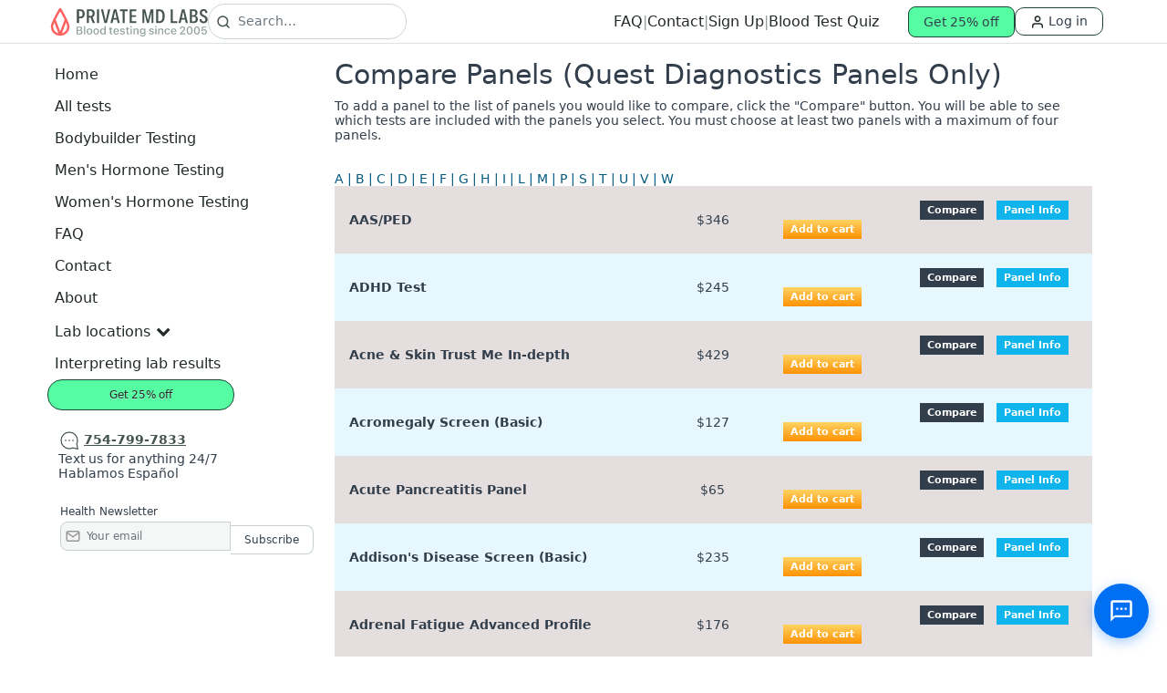

--- FILE ---
content_type: text/html; charset=UTF-8
request_url: https://www.privatemdlabs.com/compare-qd-panels?show=3865
body_size: 26100
content:
<!DOCTYPE html>
<html lang="en">
<head>
    <meta charset="utf-8">
<meta name="viewport" content="width=device-width, initial-scale=1.0, maximum-scale=1.0" />
<title>Compare Quest Diagnostics Test Panels -  Order Quest Lab Tests Online</title>
<link rel="preload" as="style" href="/css/app.css?id=477e28d71b8cd27530f8ec07230f2559">
<link rel="preload" as="image" href="https://www.privatemdlabs.com/img/logo/pmd-logo-mobile.png">
<link rel="preload" as="image" href="https://www.privatemdlabs.com/img/5_star_review.svg">
<link rel="preload" as="image" href="https://www.privatemdlabs.com/img/burger.svg">




<meta name="description" content="Compare Quest Diagnostics test panels to find the right blood test for your needs - fast, easy, no doctor visit needed. Understand your health better with our comprehensive test options.">
<meta property="og:title" content="Compare Quest Diagnostics Test Panels -  Order Quest Lab Tests Online">
<meta property="og:description" content="Compare Quest Diagnostics test panels to find the right blood test for your needs - fast, easy, no doctor visit needed. Understand your health better with our comprehensive test options.">
<meta property="og:url" href="https://www.privatemdlabs.com/compare-qd-panels?show=3865" />
            <meta property="og:image" content="https://www.privatemdlabs.com/img/meta/pmd-og-sharing-img-new.jpg" />
    <meta property="og:image:type" content="image/png" />
<meta property="og:image:width" content="1200" />
<meta property="og:image:height" content="630" />

<meta name="twitter:title" content="Compare Quest Diagnostics Test Panels -  Order Quest Lab Tests Online - Private MD Labs">
<meta name="twitter:description" content="Compare Quest Diagnostics test panels to find the right blood test for your needs - fast, easy, no doctor visit needed. Understand your health better with our comprehensive test options.">
<meta name="twitter:card" content="summary_large_image">
    <meta name="twitter:image:src" content="https://www.privatemdlabs.com/img/meta/pmd-og-sharing-img-new.jpg" />
<meta name="twitter:image:width" content="1200" />
<meta name="twitter:image:height" content="630" />

    <link rel="canonical" href="https://www.privatemdlabs.com/compare-qd-panels" />


<link rel="apple-touch-icon" sizes="180x180" href="https://www.privatemdlabs.com/img/meta/apple-touch-icon.png?v=">
<link rel="icon" type="image/png" sizes="32x32" href="https://www.privatemdlabs.com/img/meta/favicon-32x32.png?v=">
<link rel="icon" type="image/png" sizes="16x16" href="https://www.privatemdlabs.com/img/meta/favicon-16x16.png?v=">
<link rel="manifest" href="https://www.privatemdlabs.com/img/meta/site.webmanifest?v=" crossorigin="use-credentials">
<link rel="mask-icon" href="https://www.privatemdlabs.com/img/meta/safari-pinned-tab.svg?v=" color="#ed2426">
<meta name="msapplication-TileColor" content="#ffffff">
<meta name="theme-color" content="#ffffff">
<meta name="msapplication-config" content="https://www.privatemdlabs.com/img/meta/browserconfig.xml?v=" />
<meta name="csrf-token" content="v6HjTyojzICo6zZGhGT1fhbJFi5nJRRNeX95p6Mg" />

<link href="/css/app.css?id=477e28d71b8cd27530f8ec07230f2559" rel="stylesheet">
<meta http-equiv="refresh" content="151200">
<link rel="dns-prefetch" href="https://www.googletagmanager.com">
<link rel="dns-prefetch" href="https://www.mczbf.com">
<link rel="dns-prefetch" href="https://bat.bing.com">
<link rel="dns-prefetch" href="https://unpkg.com">
<link rel="dns-prefetch" href="https://maps.googleapis.com">
<link rel="dns-prefetch" href="https://www.google-analytics.com">
<link rel="dns-prefetch" href="https://googleads.g.doubleclick.net">
<link rel="dns-prefetch" href="https://www.clarity.ms">


<!-- GTM -->


        
    <script>(function(w,d,s,l,i){w[l]=w[l]||[];w[l].push({'gtm.start':
                new Date().getTime(),event:'gtm.js'});var f=d.getElementsByTagName(s)[0],
            j=d.createElement(s),dl=l!='dataLayer'?'&l='+l:'';j.async=true;j.src=
            'https://www.googletagmanager.com/gtm.js?id='+i+dl;f.parentNode.insertBefore(j,f);
        })(window,document,'script','dataLayer', 'GTM-M78XVBK');</script>
    
        <script>
        !function(f,b,e,v,n,t,s)
        {if(f.fbq)return;n=f.fbq=function(){n.callMethod?
            n.callMethod.apply(n,arguments):n.queue.push(arguments)};
            if(!f._fbq)f._fbq=n;n.push=n;n.loaded=!0;n.version='2.0';
            n.queue=[];t=b.createElement(e);t.async=!0;
            t.src=v;s=b.getElementsByTagName(e)[0];
            s.parentNode.insertBefore(t,s)}(window, document,'script',
            'https://connect.facebook.net/en_US/fbevents.js');
        fbq('init', '4101976583246273');
        fbq('track', 'PageView', {url: location.href.replace(location.search, '')});
    </script>
    
    <script>
      (function(w,d,t,r,u)
      {
        var f,n,i;
        w[u]=w[u]||[],f=function()
        {
          var o={ti:"343033845"};
          o.q=w[u],w[u]=new UET(o),w[u].push("pageLoad")
        },
        n=d.createElement(t),n.src=r,n.async=1,n.onload=n.onreadystatechange=function()
        {
          var s=this.readyState;
          s&&s!=="loaded"&&s!=="complete"||(f(),n.onload=n.onreadystatechange=null)
        },
        i=d.getElementsByTagName(t)[0],i.parentNode.insertBefore(n,i)
      })
      (window,document,"script","//bat.bing.com/bat.js","uetq");
    </script>
            <script>
            twq = function () {};
        </script>
    
<script>
    const imgs_path = 'https://www.privatemdlabs.com/img';
    const IMGS_PATH = 'https://www.privatemdlabs.com/v2/img';
    const BASE_URL = 'https://www.privatemdlabs.com';
    const GOOGLE_API_KEY = 'AIzaSyAte66Y-bAq1cgoG-aMXhkOTnnGgvC4k1Q';
    const DEFAULT_COORDINATES = JSON.parse('{"lat":"34.0536909","lng":"-118.242766"}');
</script>

        <style>
        .loyalty-points-amount {
            color: var(--service-success-500-main, #09AA2C);
        }
    </style>
    <style>
        .loyalty-points-amount {
            color: var(--service-success-500-main, #09AA2C);
        }
    </style>
    <style>
        .loyalty-points-amount {
            color: var(--service-success-500-main, #09AA2C);
        }
    </style>
    <style>
        .loyalty-points-amount {
            color: var(--service-success-500-main, #09AA2C);
        }
    </style>
    <style>
        .loyalty-points-amount {
            color: var(--service-success-500-main, #09AA2C);
        }
    </style>
    <style>
        .loyalty-points-amount {
            color: var(--service-success-500-main, #09AA2C);
        }
    </style>
    <style>
        .loyalty-points-amount {
            color: var(--service-success-500-main, #09AA2C);
        }
    </style>
    <style>
        .loyalty-points-amount {
            color: var(--service-success-500-main, #09AA2C);
        }
    </style>
    <style>
        .loyalty-points-amount {
            color: var(--service-success-500-main, #09AA2C);
        }
    </style>
    <style>
        .loyalty-points-amount {
            color: var(--service-success-500-main, #09AA2C);
        }
    </style>
    <style>
        .loyalty-points-amount {
            color: var(--service-success-500-main, #09AA2C);
        }
    </style>
    <style>
        .loyalty-points-amount {
            color: var(--service-success-500-main, #09AA2C);
        }
    </style>
    <style>
        .loyalty-points-amount {
            color: var(--service-success-500-main, #09AA2C);
        }
    </style>
    <style>
        .loyalty-points-amount {
            color: var(--service-success-500-main, #09AA2C);
        }
    </style>
    <style>
        .loyalty-points-amount {
            color: var(--service-success-500-main, #09AA2C);
        }
    </style>
    <style>
        .loyalty-points-amount {
            color: var(--service-success-500-main, #09AA2C);
        }
    </style>
    <style>
        .loyalty-points-amount {
            color: var(--service-success-500-main, #09AA2C);
        }
    </style>
    <style>
        .loyalty-points-amount {
            color: var(--service-success-500-main, #09AA2C);
        }
    </style>
    <style>
        .loyalty-points-amount {
            color: var(--service-success-500-main, #09AA2C);
        }
    </style>
    <style>
        .loyalty-points-amount {
            color: var(--service-success-500-main, #09AA2C);
        }
    </style>
    <style>
        .loyalty-points-amount {
            color: var(--service-success-500-main, #09AA2C);
        }
    </style>
    <style>
        .loyalty-points-amount {
            color: var(--service-success-500-main, #09AA2C);
        }
    </style>
    <style>
        .loyalty-points-amount {
            color: var(--service-success-500-main, #09AA2C);
        }
    </style>
    <style>
        .loyalty-points-amount {
            color: var(--service-success-500-main, #09AA2C);
        }
    </style>
    <style>
        .loyalty-points-amount {
            color: var(--service-success-500-main, #09AA2C);
        }
    </style>
    <style>
        .loyalty-points-amount {
            color: var(--service-success-500-main, #09AA2C);
        }
    </style>
    <style>
        .loyalty-points-amount {
            color: var(--service-success-500-main, #09AA2C);
        }
    </style>
    <style>
        .loyalty-points-amount {
            color: var(--service-success-500-main, #09AA2C);
        }
    </style>
    <style>
        .loyalty-points-amount {
            color: var(--service-success-500-main, #09AA2C);
        }
    </style>
    <style>
        .loyalty-points-amount {
            color: var(--service-success-500-main, #09AA2C);
        }
    </style>
    <style>
        .loyalty-points-amount {
            color: var(--service-success-500-main, #09AA2C);
        }
    </style>
    <style>
        .loyalty-points-amount {
            color: var(--service-success-500-main, #09AA2C);
        }
    </style>
    <style>
        .loyalty-points-amount {
            color: var(--service-success-500-main, #09AA2C);
        }
    </style>
    <style>
        .loyalty-points-amount {
            color: var(--service-success-500-main, #09AA2C);
        }
    </style>
    <style>
        .loyalty-points-amount {
            color: var(--service-success-500-main, #09AA2C);
        }
    </style>
    <style>
        .loyalty-points-amount {
            color: var(--service-success-500-main, #09AA2C);
        }
    </style>
    <style>
        .loyalty-points-amount {
            color: var(--service-success-500-main, #09AA2C);
        }
    </style>
    <style>
        .loyalty-points-amount {
            color: var(--service-success-500-main, #09AA2C);
        }
    </style>
    <style>
        .loyalty-points-amount {
            color: var(--service-success-500-main, #09AA2C);
        }
    </style>
    <style>
        .loyalty-points-amount {
            color: var(--service-success-500-main, #09AA2C);
        }
    </style>
    <style>
        .loyalty-points-amount {
            color: var(--service-success-500-main, #09AA2C);
        }
    </style>
    <style>
        .loyalty-points-amount {
            color: var(--service-success-500-main, #09AA2C);
        }
    </style>
    <style>
        .loyalty-points-amount {
            color: var(--service-success-500-main, #09AA2C);
        }
    </style>
    <style>
        .loyalty-points-amount {
            color: var(--service-success-500-main, #09AA2C);
        }
    </style>
    <style>
        .loyalty-points-amount {
            color: var(--service-success-500-main, #09AA2C);
        }
    </style>
    <style>
        .loyalty-points-amount {
            color: var(--service-success-500-main, #09AA2C);
        }
    </style>
    <style>
        .loyalty-points-amount {
            color: var(--service-success-500-main, #09AA2C);
        }
    </style>
    <style>
        .loyalty-points-amount {
            color: var(--service-success-500-main, #09AA2C);
        }
    </style>
    <style>
        .loyalty-points-amount {
            color: var(--service-success-500-main, #09AA2C);
        }
    </style>
    <style>
        .loyalty-points-amount {
            color: var(--service-success-500-main, #09AA2C);
        }
    </style>
    <style>
        .loyalty-points-amount {
            color: var(--service-success-500-main, #09AA2C);
        }
    </style>
    <style>
        .loyalty-points-amount {
            color: var(--service-success-500-main, #09AA2C);
        }
    </style>
    <style>
        .loyalty-points-amount {
            color: var(--service-success-500-main, #09AA2C);
        }
    </style>
    <style>
        .loyalty-points-amount {
            color: var(--service-success-500-main, #09AA2C);
        }
    </style>
    <style>
        .loyalty-points-amount {
            color: var(--service-success-500-main, #09AA2C);
        }
    </style>
    <style>
        .loyalty-points-amount {
            color: var(--service-success-500-main, #09AA2C);
        }
    </style>
    <style>
        .loyalty-points-amount {
            color: var(--service-success-500-main, #09AA2C);
        }
    </style>
    <style>
        .loyalty-points-amount {
            color: var(--service-success-500-main, #09AA2C);
        }
    </style>
    <style>
        .loyalty-points-amount {
            color: var(--service-success-500-main, #09AA2C);
        }
    </style>
    <style>
        .loyalty-points-amount {
            color: var(--service-success-500-main, #09AA2C);
        }
    </style>
    <style>
        .loyalty-points-amount {
            color: var(--service-success-500-main, #09AA2C);
        }
    </style>
    <style>
        .loyalty-points-amount {
            color: var(--service-success-500-main, #09AA2C);
        }
    </style>
    <style>
        .loyalty-points-amount {
            color: var(--service-success-500-main, #09AA2C);
        }
    </style>
    <style>
        .loyalty-points-amount {
            color: var(--service-success-500-main, #09AA2C);
        }
    </style>
    <style>
        .loyalty-points-amount {
            color: var(--service-success-500-main, #09AA2C);
        }
    </style>
    <style>
        .loyalty-points-amount {
            color: var(--service-success-500-main, #09AA2C);
        }
    </style>
    <style>
        .loyalty-points-amount {
            color: var(--service-success-500-main, #09AA2C);
        }
    </style>
    <style>
        .loyalty-points-amount {
            color: var(--service-success-500-main, #09AA2C);
        }
    </style>
    <style>
        .loyalty-points-amount {
            color: var(--service-success-500-main, #09AA2C);
        }
    </style>
    <style>
        .loyalty-points-amount {
            color: var(--service-success-500-main, #09AA2C);
        }
    </style>
    <style>
        .loyalty-points-amount {
            color: var(--service-success-500-main, #09AA2C);
        }
    </style>
    <style>
        .loyalty-points-amount {
            color: var(--service-success-500-main, #09AA2C);
        }
    </style>
    <style>
        .loyalty-points-amount {
            color: var(--service-success-500-main, #09AA2C);
        }
    </style>
    <style>
        .loyalty-points-amount {
            color: var(--service-success-500-main, #09AA2C);
        }
    </style>
    <style>
        .loyalty-points-amount {
            color: var(--service-success-500-main, #09AA2C);
        }
    </style>
    <style>
        .loyalty-points-amount {
            color: var(--service-success-500-main, #09AA2C);
        }
    </style>
    <style>
        .loyalty-points-amount {
            color: var(--service-success-500-main, #09AA2C);
        }
    </style>
    <style>
        .loyalty-points-amount {
            color: var(--service-success-500-main, #09AA2C);
        }
    </style>
    <style>
        .loyalty-points-amount {
            color: var(--service-success-500-main, #09AA2C);
        }
    </style>
    <style>
        .loyalty-points-amount {
            color: var(--service-success-500-main, #09AA2C);
        }
    </style>
    <style>
        .loyalty-points-amount {
            color: var(--service-success-500-main, #09AA2C);
        }
    </style>
    <style>
        .loyalty-points-amount {
            color: var(--service-success-500-main, #09AA2C);
        }
    </style>
    <style>
        .loyalty-points-amount {
            color: var(--service-success-500-main, #09AA2C);
        }
    </style>
    <style>
        .loyalty-points-amount {
            color: var(--service-success-500-main, #09AA2C);
        }
    </style>
    <style>
        .loyalty-points-amount {
            color: var(--service-success-500-main, #09AA2C);
        }
    </style>
    <style>
        .loyalty-points-amount {
            color: var(--service-success-500-main, #09AA2C);
        }
    </style>
    <style>
        .loyalty-points-amount {
            color: var(--service-success-500-main, #09AA2C);
        }
    </style>
    <style>
        .loyalty-points-amount {
            color: var(--service-success-500-main, #09AA2C);
        }
    </style>
    <style>
        .loyalty-points-amount {
            color: var(--service-success-500-main, #09AA2C);
        }
    </style>
    <style>
        .loyalty-points-amount {
            color: var(--service-success-500-main, #09AA2C);
        }
    </style>
    <style>
        .loyalty-points-amount {
            color: var(--service-success-500-main, #09AA2C);
        }
    </style>
    <style>
        .loyalty-points-amount {
            color: var(--service-success-500-main, #09AA2C);
        }
    </style>
    <style>
        .loyalty-points-amount {
            color: var(--service-success-500-main, #09AA2C);
        }
    </style>
    <style>
        .loyalty-points-amount {
            color: var(--service-success-500-main, #09AA2C);
        }
    </style>
    <style>
        .loyalty-points-amount {
            color: var(--service-success-500-main, #09AA2C);
        }
    </style>
    <style>
        .loyalty-points-amount {
            color: var(--service-success-500-main, #09AA2C);
        }
    </style>
    <style>
        .loyalty-points-amount {
            color: var(--service-success-500-main, #09AA2C);
        }
    </style>
    <style>
        .loyalty-points-amount {
            color: var(--service-success-500-main, #09AA2C);
        }
    </style>
    <style>
        .loyalty-points-amount {
            color: var(--service-success-500-main, #09AA2C);
        }
    </style>
    <style>
        .loyalty-points-amount {
            color: var(--service-success-500-main, #09AA2C);
        }
    </style>
    <style>
        .loyalty-points-amount {
            color: var(--service-success-500-main, #09AA2C);
        }
    </style>
    <style>
        .loyalty-points-amount {
            color: var(--service-success-500-main, #09AA2C);
        }
    </style>
    <style>
        .loyalty-points-amount {
            color: var(--service-success-500-main, #09AA2C);
        }
    </style>
    <style>
        .loyalty-points-amount {
            color: var(--service-success-500-main, #09AA2C);
        }
    </style>
    <style>
        .loyalty-points-amount {
            color: var(--service-success-500-main, #09AA2C);
        }
    </style>
    <style>
        .loyalty-points-amount {
            color: var(--service-success-500-main, #09AA2C);
        }
    </style>
    <style>
        .loyalty-points-amount {
            color: var(--service-success-500-main, #09AA2C);
        }
    </style>
    <style>
        .loyalty-points-amount {
            color: var(--service-success-500-main, #09AA2C);
        }
    </style>
    <style>
        .loyalty-points-amount {
            color: var(--service-success-500-main, #09AA2C);
        }
    </style>
    <style>
        .loyalty-points-amount {
            color: var(--service-success-500-main, #09AA2C);
        }
    </style>
    <style>
        .loyalty-points-amount {
            color: var(--service-success-500-main, #09AA2C);
        }
    </style>
    <style>
        .loyalty-points-amount {
            color: var(--service-success-500-main, #09AA2C);
        }
    </style>
    <style>
        .loyalty-points-amount {
            color: var(--service-success-500-main, #09AA2C);
        }
    </style>
    <style>
        .loyalty-points-amount {
            color: var(--service-success-500-main, #09AA2C);
        }
    </style>
    <style>
        .loyalty-points-amount {
            color: var(--service-success-500-main, #09AA2C);
        }
    </style>
    <style>
        .loyalty-points-amount {
            color: var(--service-success-500-main, #09AA2C);
        }
    </style>
    <style>
        .loyalty-points-amount {
            color: var(--service-success-500-main, #09AA2C);
        }
    </style>
    <style>
        .loyalty-points-amount {
            color: var(--service-success-500-main, #09AA2C);
        }
    </style>
    <style>
        .loyalty-points-amount {
            color: var(--service-success-500-main, #09AA2C);
        }
    </style>
    <style>
        .loyalty-points-amount {
            color: var(--service-success-500-main, #09AA2C);
        }
    </style>
    <style>
        .loyalty-points-amount {
            color: var(--service-success-500-main, #09AA2C);
        }
    </style>
    <style>
        .loyalty-points-amount {
            color: var(--service-success-500-main, #09AA2C);
        }
    </style>
    <style>
        .loyalty-points-amount {
            color: var(--service-success-500-main, #09AA2C);
        }
    </style>
    <style>
        .loyalty-points-amount {
            color: var(--service-success-500-main, #09AA2C);
        }
    </style>
    <style>
        .loyalty-points-amount {
            color: var(--service-success-500-main, #09AA2C);
        }
    </style>
    <style>
        .loyalty-points-amount {
            color: var(--service-success-500-main, #09AA2C);
        }
    </style>
    <style>
        .loyalty-points-amount {
            color: var(--service-success-500-main, #09AA2C);
        }
    </style>
    <style>
        .loyalty-points-amount {
            color: var(--service-success-500-main, #09AA2C);
        }
    </style>
    <style>
        .loyalty-points-amount {
            color: var(--service-success-500-main, #09AA2C);
        }
    </style>
    <style>
        .loyalty-points-amount {
            color: var(--service-success-500-main, #09AA2C);
        }
    </style>
    <style>
        .loyalty-points-amount {
            color: var(--service-success-500-main, #09AA2C);
        }
    </style>
    <style>
        .loyalty-points-amount {
            color: var(--service-success-500-main, #09AA2C);
        }
    </style>
    <style>
        .loyalty-points-amount {
            color: var(--service-success-500-main, #09AA2C);
        }
    </style>
    <style>
        .loyalty-points-amount {
            color: var(--service-success-500-main, #09AA2C);
        }
    </style>
    <style>
        .loyalty-points-amount {
            color: var(--service-success-500-main, #09AA2C);
        }
    </style>
    <style>
        .loyalty-points-amount {
            color: var(--service-success-500-main, #09AA2C);
        }
    </style>
    <style>
        .loyalty-points-amount {
            color: var(--service-success-500-main, #09AA2C);
        }
    </style>
    <style>
        .loyalty-points-amount {
            color: var(--service-success-500-main, #09AA2C);
        }
    </style>
    <style>
        .loyalty-points-amount {
            color: var(--service-success-500-main, #09AA2C);
        }
    </style>
    <style>
        .loyalty-points-amount {
            color: var(--service-success-500-main, #09AA2C);
        }
    </style>
    <style>
        .loyalty-points-amount {
            color: var(--service-success-500-main, #09AA2C);
        }
    </style>
    <style>
        .loyalty-points-amount {
            color: var(--service-success-500-main, #09AA2C);
        }
    </style>
    <style>
        .loyalty-points-amount {
            color: var(--service-success-500-main, #09AA2C);
        }
    </style>
    <style>
        .loyalty-points-amount {
            color: var(--service-success-500-main, #09AA2C);
        }
    </style>
    <style>
        .loyalty-points-amount {
            color: var(--service-success-500-main, #09AA2C);
        }
    </style>
    <style>
        .loyalty-points-amount {
            color: var(--service-success-500-main, #09AA2C);
        }
    </style>
    <style>
        .loyalty-points-amount {
            color: var(--service-success-500-main, #09AA2C);
        }
    </style>
    <style>
        .loyalty-points-amount {
            color: var(--service-success-500-main, #09AA2C);
        }
    </style>
    <style>
        .loyalty-points-amount {
            color: var(--service-success-500-main, #09AA2C);
        }
    </style>
    <style>
        .loyalty-points-amount {
            color: var(--service-success-500-main, #09AA2C);
        }
    </style>
    <style>
        .loyalty-points-amount {
            color: var(--service-success-500-main, #09AA2C);
        }
    </style>
    <style>
        .loyalty-points-amount {
            color: var(--service-success-500-main, #09AA2C);
        }
    </style>
    <style>
        .loyalty-points-amount {
            color: var(--service-success-500-main, #09AA2C);
        }
    </style>
    <style>
        .loyalty-points-amount {
            color: var(--service-success-500-main, #09AA2C);
        }
    </style>
    <style>
        .loyalty-points-amount {
            color: var(--service-success-500-main, #09AA2C);
        }
    </style>
    <style>
        .loyalty-points-amount {
            color: var(--service-success-500-main, #09AA2C);
        }
    </style>
    <style>
        .loyalty-points-amount {
            color: var(--service-success-500-main, #09AA2C);
        }
    </style>
    <style>
        .loyalty-points-amount {
            color: var(--service-success-500-main, #09AA2C);
        }
    </style>
    <style>
        .loyalty-points-amount {
            color: var(--service-success-500-main, #09AA2C);
        }
    </style>
    <style>
        .loyalty-points-amount {
            color: var(--service-success-500-main, #09AA2C);
        }
    </style>
    <style>
        .loyalty-points-amount {
            color: var(--service-success-500-main, #09AA2C);
        }
    </style>
    <style>
        .loyalty-points-amount {
            color: var(--service-success-500-main, #09AA2C);
        }
    </style>
    <script>
        window.translations = {"no_locations_found":"No locations found. Please refine your search criteria.","email_required":"Email is required.","email_confirmation_required":"Confirmation email is required.","email_not_confirmed":"Emails must match.","email_invalid":"The email you entered is not valid.","phone_required":"Phone is required.","phone_invalid":"Phone is not valid format.","phone_min":"Phone number should have 10 digits.","gender_required":"Gender is required.","zip_required":"Zip is required.","zip_min":"Zip should be at least five characters.","zip_numeric":"ZIP only accepts digits.","field_required":":field is required.","field_min":":field must be at least two characters.","field_alpha":":field must be letters only.","field_no_nicknames":"No nicknames - lab orders must match ID\u0026nbsp;\ud83d\ude09","pick_option":"Pick 1 of these options.","parent_consent":"Parent\/guardian consent is required for minors.","state_required":"State is required.","state_no_service":"We cannot service residents in :state.","zip_state_unmatched":"ZIP does not match state.","state_zip_unmatched":"State does not match ZIP.","city_required":"City is required.","address_required":"Address is required.","birth_required":"Please enter your birth :data.","and":" and ","week":"week","month":"month","day":"day","year":"year","birth_minor":"The patient must at least 18 years of age. Falsification of age will result in your order being voided.","birth_invalid":"Birthdate is invalid.","field_fill":"Please fill out this field.","billing_zip_invalid":"Invalid billing zip code.","invalid_value":"Invalid value.","invalid_card":"Invalid card. Please try again.","checkout_error":"Looks like we couldn\u0027t complete your checkout. Try a different payment method or wait a bit \u0026 try again. For help, text :phone.","try_different_payment":" Please try a different payment method or in a short while.","add_card":"Add card","select_credit":"Select credit","apply":"Apply","applying":"APPLYING...","apply_a_loyalty":"Apply a loyalty?","apply_a_loyalty_points":"Apply loyalty points?","applied_coupon":"APPLIED Coupon \u2714","apply_a_coupon":"APPLY A COUPON","apply_a_credit":"Apply a credit","first_name_required":"First Name is required.","parent_name_required":"Parent Name is required.","applied":"APPLIED \u2714","apply_loyalty_points":"Apply loyalty points","applied_credit":"APPLIED CREDIT \u2714","apply_uppercase":"APPLY","modify_subscription":"Modify subscription","just_update_checkups_frequency":"Just update the checkups frequency below!","every":"Every","weeks":"weeks","months":"months","current":"current","up_to_ignore":"up to","earn_points":"Earn :points points","whats_included":"What\u2019s included","includes":"Includes","first_name":"First name","last_name":"Last name","phone":"Phone","zip":"Zip","address":"Address","city":"City","state":"State","birthdate_month":"Birth month","birthdate_day":"Birth day","birthdate_year":"Birth year","parental_consent_required":"Parental consent is required."};

        function onSubmitFixed(token) {
            document.getElementById('fixed-custom-panel-cart').requestSubmit();
        }

        function validateFixed(event) {
            event.preventDefault();
            grecaptcha.execute();
        }

        function onFixedCustomPanelLoaded() {
            const element = document.getElementById('fixed-panel-add-to-cart');
            if (element) {
                element.onclick = validateFixed;
            }
        }
    </script>
    <script src="https://www.google.com/recaptcha/api.js" async defer></script>
        <script type="application/ld+json">
{
  "@context": "https://schema.org",
  "@type": "WebSite",
  "@id":"#website",
  "url": "https://www.privatemdlabs.com",
  "description": "Get blood lab testing near you - no doctor visit needed. Over 100 blood tests online, pick a lab near you, our docs write the prescriptions &amp; you get results by email &amp; SMS! Fast, easy and confidential blood tests near you.",
  "name": "Fast Blood Lab Tests. No Doctor Visit. Blood Testing Near You | Private MD Labs",
  "potentialAction": {
     "@type":"SearchAction",
     "target":"https://www.privatemdlabs.com/tests?q={q}",
     "query-input":"required name=q"
    }
}
</script>

<script type="application/ld+json">
    {
      "@context": "https://schema.org",
      "@type":"Organization",
      "url": "https://www.privatemdlabs.com",
      "@id":"#organization",
      "name": "Private MD Labs",
      "logo":"https://www.privatemdlabs.com/img/logo/pmd-logo-medium.svg"
    }
  </script>
</head>
<body class="" id="" class="" style="">
    <header class=" ">
        <div id="navbar-container" class="container navbar-container ">
                <div class="navbar-container-left">
                    <a href="https://www.privatemdlabs.com" style="">
                        <picture>
                            <source media="(min-width: 768px)" srcset="https://www.privatemdlabs.com/img/logo/pmd-logo-medium.svg" width="173px">
                            <source media="(max-width: 767px)" srcset="https://www.privatemdlabs.com/img/logo/pmd-logo-small.svg" width="129px">
                            <img class="img-fluid" src="https://www.privatemdlabs.com/img/logo/pmd-logo-small.svg" alt="Private MD Labs logo" title="Private MD Labs logo" />
                        </picture>
                    </a>
                                                                                    <form id="top-search-form" method="GET" action="https://www.privatemdlabs.com/tests?view=all" class=" search-form d-none d-md-inline-flex navbar-form   " onsubmit="return (() => {
    const searchValue = event.target.querySelector('.hearder-search-input').value;
    if (searchValue === '') {
      return false;
    }
    window.trackEvent('Searches',searchValue,'',true);
    return true;
  })()" name="searchfrm" role="search">
            <input type="hidden" name="_token" value="v6HjTyojzICo6zZGhGT1fhbJFi5nJRRNeX95p6Mg">        <div class="d-flex input-group input-group-sm">
        <input class="form-control hearder-search-input rounded-search search-background-image" maxlength="1000" name="q" placeholder="Search…" type="text" autocomplete="off" onkeyup="window.SearchSuggestions.fetch(this); " >
                <input type="hidden" name="view" value="search_results">
        <input type="hidden" name="ven" value="">
        <input type="hidden" name="f" value="h">
        <ul class="search-suggestions-menu py-0 d-none"></ul>
    </div>
</form>

                                    </div>
                <div class="navbar-container-right">
                                            <div class="navbar-container-menu">
                                                            <a href="https://help.privatemdlabs.com" title="FAQ" class="navbar-container-menu-item">FAQ</a>
                                                                                    <span class="navbar-container-menu-divider">|</span>
                            <a href="https://help.privatemdlabs.com/en/support/tickets/new"
                            title="Contact us" class="navbar-container-menu-item">Contact</a>
                                                                                        <span class="navbar-container-menu-divider">|</span>
                                <a href="https://www.privatemdlabs.com/signup"
                                onclick="window.trackGa4Event('Header - Sign up', true)"
                                title="Sign Up" class="navbar-container-menu-item">Sign Up</a>
                                                                                        <span class="navbar-container-menu-divider d-none d-lg-block">|</span>
                                <a href="https://www.privatemdlabs.com/quiz?source=header"
                                class="navbar-container-menu-item d-none d-lg-block">Blood Test Quiz</a>
                                                    </div>
                                        <div class="navbar-container-action">
                                                    <div class="position-relative">
                                                                                                            <button class="btn-outline btn-green d-inline-flex px-3 py-2 refer-button" onclick="window.handleInvitePopup.popupOpen()" title="Get 25% off">Get 25% off</button>
                                                                                                </div>
                            <div class="">
                                                                    <span class="d-md-inline-block">
                                        <a onclick="window.trackGa4Event('Header - Patient Login Click', true);"
                                        class="login-btn d-block text-decoration-none px-3" href="https://www.privatemdlabs.com/patient/login"
                                        title="My Account">
                                            <img src="https://www.privatemdlabs.com/img/user.svg" alt="Results" title="Login to access results" width="16"
                                                height="16"/>
                                            Log in                                        </a>
                                    </span>
                                                            </div>
                                                
                                                                    </div>
                </div>
            </div>
                                                                                        
            <div id="referral-outer-div" class="referral-outer-div d-none">
            </div>
                </header>
    <div style="" class="container">
        <div class="row">
                                            <div class="col-lg-3 col-md-3">
                    <div class="">
    <nav class="navbar relative navbar-expand-md" role="navigation">
        <div class="sidebar-menu-div d-none d-md-block">
            <button class="navbar-toggler mr-1 mt-0 home-page-toggle-btn px-0 w-100 justify-content-start d-flex d-md-none" data-target="#main-nav" data-toggle="collapse" type="button">
                <span class="toggle-button-span">Toggle navigation</span> ☰<span class="d-none d-md-inline-block">&nbsp;Menu</span>
            </button>
        </div>
        <div class="collapse navbar-collapse navbar-ex1-collapse sidebar-section  d-md-block" id="main-nav">
                                            <ul class="nav navbar-nav">
                                            <li class="nav-item">
                            <div class="d-flex justify-content-between align-items-center w-100">
                                <a class="nav-link" href="https://www.privatemdlabs.com" title="Home">Home</a>
                                                            </div>
                        </li>
                                        <li class="nav-item">
                        <a onclick="window.trackGa4Event('Sidebar - Test Library. Click', true);" class="nav-link" href="https://www.privatemdlabs.com/tests" title="All tests">All tests</a>
                    </li>
                                            <li class="nav-item">
                            <a class="nav-link" href="https://www.privatemdlabs.com/lp/body-builder-testing.php?ref=sidebar" title="Bodybuilder Testing">Bodybuilder Testing</a>
                        </li>
                        <li class="nav-item">
                            <a class="nav-link" href="https://www.privatemdlabs.com/hormone-testing-for-men?ref=sidebar" title="Men's Hormone Testing">Men's Hormone Testing</a>
                        </li>
                        <li class="nav-item">
                            <a class="nav-link" href="https://www.privatemdlabs.com/lp/female-hormone-testing.php?ref=sidebar" title="Women's Hormone Testing">Women's Hormone Testing</a>
                        </li>
                                                                        <li class="nav-item">
                                <a onclick="window.trackGa4Event('Sidebar - FAQ', true);" class="nav-link" target="_blank" href="https://help.privatemdlabs.com" title="FAQ">FAQ</a>
                            </li>
                                            <li class="nav-item">
                        <a onclick="window.trackGa4Event('Sidebar - Contact Us Click', true);" class="nav-link" target="_blank" href="https://help.privatemdlabs.com/en/support/tickets/new" title="Contact us">Contact</a>
                    </li>
                    <li class="nav-item">
                        <a class="nav-link" href="https://www.privatemdlabs.com/why-us" title="About us">About</a>
                    </li>
                    <li class="dropdown dropdown-toggle nav-item">
                        <a class="nav-link" data-toggle="dropdown" href="javascript:;" title="Lab locations">Lab locations<i class="fa fa-chevron-right"></i></a>
                        <ul class="dropdown-toggle-menu">
                            <li class="dropdown-item">
                                <a href="https://www.privatemdlabs.com/lab_locations_qd_basic.php" title="Quest Diagnostics Locations">Quest Diagnostics Locations</a>
                            </li>
                            <li class="dropdown-item">
                                <a href="https://www.privatemdlabs.com/lab_locations_basic.php" title="Lab locations">Lab locations</a>
                            </li>
                        </ul>
                    </li>
                    <li class="nav-item">
                        <a class="nav-link" href="https://www.privatemdlabs.com/lab_results_guide.php" title="Interpreting lab results">Interpreting lab results</a>
                    </li>
                    
                                        <li class="nav-item">
                                                    <button class="nav-link button-primary button-small refer-button" onclick="window.handleInvitePopup.popupOpen()" title="Get $200">Get 25% off</button>
                                            </li>
                                    </ul>
                <div class="chat-wrapper mt-3">
                    <div>
                        <img src="https://www.privatemdlabs.com/img/chat.svg" data-src="https://www.privatemdlabs.com/img/chat.svg"
                        alt="Chat"
                        title="Chat"
                        class="lazy-loaded-image lazy"
                        src=""
                        width="24" height="24">
                        <a onclick="window.trackGa4Event('All pages - Text Number Click', true);" href="sms:17547997833" style="color:#45544F; white-space:nowrap;" title="(754) 799-7883" class="text-underline"><strong>754-799-7833</strong></a>
                        <br/>
                    </div>
                    <span>Text us for anything 24/7</span><br/>
                    <span>Hablamos&nbsp;Español</span>
                </div>
                <div id="mc_signup" class="text-center ">
                    <form method="POST" onsubmit="window.newsletterFormSubmit(event); window.trackGa4Event('Sidebar - Newsletter Subscribe',true);" id="mc-embedded-subscribe-form" name="mc-embedded-subscribe-form" class="validate" novalidate="">
                        <div id="mc_signup_scroll">
                            <p class="text-md-start text-center">Health Newsletter</p>
                            <div>
                                <div class="mx-auto mc-field-group input-wrapper">
                                    <img src="https://www.privatemdlabs.com/img/mail.svg" alt="Mail" title="Mail" class="lazy-loaded-image lazy" data-src="https://www.privatemdlabs.com/img/mail.svg" width="16" height="16" style="position: absolute; top: 8px; left: 6px;">
                                    <input type="email" value="" name="EMAIL" class="required email form-control mb-1 newsletter-email" id="mce-EMAIL" placeholder="Your email">
                                    <input type="submit" value="Subscribe" name="subscribe" id="mc-embedded-subscribe" class="btn btn-primary btn-outline">
                                </div>
                            </div>
                            <div id="mce-responses" class="clear">
                                <div class="response error-response" id="mce-error-response" style="display:none"></div>
                                <div class="response success-response" id="mce-success-response" style="display:none"></div>
                            </div>
                            <div style="position: absolute; left: -5000px;" aria-hidden="true">
                                <input type="text-decoration-underline" class="form-index" name="b_" tabindex="-1" value="" id="b_">
                            </div>
                        </div>
                    </form>
                </div>
                                    </div>
    </nav>
</div>
                                                                    <div class="quiz-btn-wrapper d-md-none d-block ">
    <a class="btn-outline quiz-btn" href="https://www.privatemdlabs.com/quiz?source=topbar" title="Blood Test Quiz"> Blood Test Quiz</a>
</div>
                                                            </div>
                                        
            <div class="order-md-2 col-lg-9">
                <div class="compare-panel-list">
<h1>Compare Panels (Quest Diagnostics Panels Only)</h1>

  <p>To add a panel to the list of panels you would like to compare, click the "Compare" button. You will be able to see which tests are included with the panels you select. You must choose at least two panels with a maximum of four panels.</p>

  <div id="compare-panel-list-wrapper">
    <p class="d-none">You have selected the following panels to compare:</p>
    <div id="compare-list" class="compare-list"></div>
    <div id="compare-link"></div>
    <div id="compare-clear" class="d-inline-block"></div>
  </div>

  <div class="filters-by-letter">
              <a href="#A" title="A">A</a>
              <a href="#B" title="B">B</a>
              <a href="#C" title="C">C</a>
              <a href="#D" title="D">D</a>
              <a href="#E" title="E">E</a>
              <a href="#F" title="F">F</a>
              <a href="#G" title="G">G</a>
              <a href="#H" title="H">H</a>
              <a href="#I" title="I">I</a>
                                              <a href="#L" title="L">L</a>
              <a href="#M" title="M">M</a>
                                              <a href="#P" title="P">P</a>
                                              <a href="#S" title="S">S</a>
              <a href="#T" title="T">T</a>
              <a href="#U" title="U">U</a>
              <a href="#V" title="V">V</a>
              <a href="#W" title="W">W</a>
                                                      </div>

  <table width="100%" border="0" class="cart-table">
    
            
    

    <tr class="odd">
        <td>
            <a name="A"></a>
            <a name="4241"></a><strong>AAS/PED</strong>
        </td>
        <td>$346</td>
        <td>
                            <a href="javascript:void(0);" class="tbl-btn compare-btn" id="compare-4241" onclick="window.ComparePanels.add(4241, `AAS/PED`, 'quest'); window.trackGa4Event('Compare QD Panels - Compare Panels', true);" title="Click to add to compare list">Compare</a>
                        <a href="https://www.privatemdlabs.com/compare-qd-panels?show=4241#4241" class="tbl-btn info-btn" id="info" title="Click to view description">Panel Info</a>
            <div class="d-flex align-items-center flex-column flex-md-row gap-2 align-self-stretch">
    <form action="https://www.privatemdlabs.com/cart" method="post" class="d-flex align-items-center ">
        <input type="hidden" name="_method" value="put">        <input type="hidden" name="_token" value="v6HjTyojzICo6zZGhGT1fhbJFi5nJRRNeX95p6Mg">
        <input name="product_id" id="productid" value="4241" type="hidden">

        
        
        
                    <button class="d-flex align-items-center btn-add-to-cart w-auto 12 tbl-btn add-cart-btn track-event" title="Add to cart"
                    data-event-cat="Add to cart"
                    data-event-act="compare-qd-panels"
                    data-event-lab="4241"
                    data-event-store="true">
                Add to cart
                            </button>
            </form>
                    <span class="loyalty-points-amount me-2 d-none">Earn 0 points</span>
    </div>
        </td>
    </tr>

    <tr class="odd">
            </tr>

    
            
    

    <tr class="even">
        <td>
            <a name="A"></a>
            <a name="4349"></a><strong>ADHD Test</strong>
        </td>
        <td>$245</td>
        <td>
                            <a href="javascript:void(0);" class="tbl-btn compare-btn" id="compare-4349" onclick="window.ComparePanels.add(4349, `ADHD Test`, 'quest'); window.trackGa4Event('Compare QD Panels - Compare Panels', true);" title="Click to add to compare list">Compare</a>
                        <a href="https://www.privatemdlabs.com/compare-qd-panels?show=4349#4349" class="tbl-btn info-btn" id="info" title="Click to view description">Panel Info</a>
            <div class="d-flex align-items-center flex-column flex-md-row gap-2 align-self-stretch">
    <form action="https://www.privatemdlabs.com/cart" method="post" class="d-flex align-items-center ">
        <input type="hidden" name="_method" value="put">        <input type="hidden" name="_token" value="v6HjTyojzICo6zZGhGT1fhbJFi5nJRRNeX95p6Mg">
        <input name="product_id" id="productid" value="4349" type="hidden">

        
        
        
                    <button class="d-flex align-items-center btn-add-to-cart w-auto 12 tbl-btn add-cart-btn track-event" title="Add to cart"
                    data-event-cat="Add to cart"
                    data-event-act="compare-qd-panels"
                    data-event-lab="4349"
                    data-event-store="true">
                Add to cart
                            </button>
            </form>
                    <span class="loyalty-points-amount me-2 d-none">Earn 0 points</span>
    </div>
        </td>
    </tr>

    <tr class="even">
            </tr>

    
            
    

    <tr class="odd">
        <td>
            <a name="A"></a>
            <a name="4305"></a><strong>Acne &amp; Skin Trust Me In-depth</strong>
        </td>
        <td>$429</td>
        <td>
                            <a href="javascript:void(0);" class="tbl-btn compare-btn" id="compare-4305" onclick="window.ComparePanels.add(4305, `Acne &amp; Skin Trust Me In-depth`, 'quest'); window.trackGa4Event('Compare QD Panels - Compare Panels', true);" title="Click to add to compare list">Compare</a>
                        <a href="https://www.privatemdlabs.com/compare-qd-panels?show=4305#4305" class="tbl-btn info-btn" id="info" title="Click to view description">Panel Info</a>
            <div class="d-flex align-items-center flex-column flex-md-row gap-2 align-self-stretch">
    <form action="https://www.privatemdlabs.com/cart" method="post" class="d-flex align-items-center ">
        <input type="hidden" name="_method" value="put">        <input type="hidden" name="_token" value="v6HjTyojzICo6zZGhGT1fhbJFi5nJRRNeX95p6Mg">
        <input name="product_id" id="productid" value="4305" type="hidden">

        
        
        
                    <button class="d-flex align-items-center btn-add-to-cart w-auto 12 tbl-btn add-cart-btn track-event" title="Add to cart"
                    data-event-cat="Add to cart"
                    data-event-act="compare-qd-panels"
                    data-event-lab="4305"
                    data-event-store="true">
                Add to cart
                            </button>
            </form>
                    <span class="loyalty-points-amount me-2 d-none">Earn 0 points</span>
    </div>
        </td>
    </tr>

    <tr class="odd">
            </tr>

    
            
    

    <tr class="even">
        <td>
            <a name="A"></a>
            <a name="3805"></a><strong>Acromegaly Screen (Basic)</strong>
        </td>
        <td>$127</td>
        <td>
                            <a href="javascript:void(0);" class="tbl-btn compare-btn" id="compare-3805" onclick="window.ComparePanels.add(3805, `Acromegaly Screen (Basic)`, 'quest'); window.trackGa4Event('Compare QD Panels - Compare Panels', true);" title="Click to add to compare list">Compare</a>
                        <a href="https://www.privatemdlabs.com/compare-qd-panels?show=3805#3805" class="tbl-btn info-btn" id="info" title="Click to view description">Panel Info</a>
            <div class="d-flex align-items-center flex-column flex-md-row gap-2 align-self-stretch">
    <form action="https://www.privatemdlabs.com/cart" method="post" class="d-flex align-items-center ">
        <input type="hidden" name="_method" value="put">        <input type="hidden" name="_token" value="v6HjTyojzICo6zZGhGT1fhbJFi5nJRRNeX95p6Mg">
        <input name="product_id" id="productid" value="3805" type="hidden">

        
        
        
                    <button class="d-flex align-items-center btn-add-to-cart w-auto 12 tbl-btn add-cart-btn track-event" title="Add to cart"
                    data-event-cat="Add to cart"
                    data-event-act="compare-qd-panels"
                    data-event-lab="3805"
                    data-event-store="true">
                Add to cart
                            </button>
            </form>
                    <span class="loyalty-points-amount me-2 d-none">Earn 0 points</span>
    </div>
        </td>
    </tr>

    <tr class="even">
            </tr>

    
            
    

    <tr class="odd">
        <td>
            <a name="A"></a>
            <a name="3806"></a><strong>Acute Pancreatitis Panel</strong>
        </td>
        <td>$65</td>
        <td>
                            <a href="javascript:void(0);" class="tbl-btn compare-btn" id="compare-3806" onclick="window.ComparePanels.add(3806, `Acute Pancreatitis Panel`, 'quest'); window.trackGa4Event('Compare QD Panels - Compare Panels', true);" title="Click to add to compare list">Compare</a>
                        <a href="https://www.privatemdlabs.com/compare-qd-panels?show=3806#3806" class="tbl-btn info-btn" id="info" title="Click to view description">Panel Info</a>
            <div class="d-flex align-items-center flex-column flex-md-row gap-2 align-self-stretch">
    <form action="https://www.privatemdlabs.com/cart" method="post" class="d-flex align-items-center ">
        <input type="hidden" name="_method" value="put">        <input type="hidden" name="_token" value="v6HjTyojzICo6zZGhGT1fhbJFi5nJRRNeX95p6Mg">
        <input name="product_id" id="productid" value="3806" type="hidden">

        
        
        
                    <button class="d-flex align-items-center btn-add-to-cart w-auto 12 tbl-btn add-cart-btn track-event" title="Add to cart"
                    data-event-cat="Add to cart"
                    data-event-act="compare-qd-panels"
                    data-event-lab="3806"
                    data-event-store="true">
                Add to cart
                            </button>
            </form>
                    <span class="loyalty-points-amount me-2 d-none">Earn 0 points</span>
    </div>
        </td>
    </tr>

    <tr class="odd">
            </tr>

    
            
    

    <tr class="even">
        <td>
            <a name="A"></a>
            <a name="3982"></a><strong>Addison&#039;s Disease Screen (Basic)</strong>
        </td>
        <td>$235</td>
        <td>
                            <a href="javascript:void(0);" class="tbl-btn compare-btn" id="compare-3982" onclick="window.ComparePanels.add(3982, `Addison&#039;s Disease Screen (Basic)`, 'quest'); window.trackGa4Event('Compare QD Panels - Compare Panels', true);" title="Click to add to compare list">Compare</a>
                        <a href="https://www.privatemdlabs.com/compare-qd-panels?show=3982#3982" class="tbl-btn info-btn" id="info" title="Click to view description">Panel Info</a>
            <div class="d-flex align-items-center flex-column flex-md-row gap-2 align-self-stretch">
    <form action="https://www.privatemdlabs.com/cart" method="post" class="d-flex align-items-center ">
        <input type="hidden" name="_method" value="put">        <input type="hidden" name="_token" value="v6HjTyojzICo6zZGhGT1fhbJFi5nJRRNeX95p6Mg">
        <input name="product_id" id="productid" value="3982" type="hidden">

        
        
        
                    <button class="d-flex align-items-center btn-add-to-cart w-auto 12 tbl-btn add-cart-btn track-event" title="Add to cart"
                    data-event-cat="Add to cart"
                    data-event-act="compare-qd-panels"
                    data-event-lab="3982"
                    data-event-store="true">
                Add to cart
                            </button>
            </form>
                    <span class="loyalty-points-amount me-2 d-none">Earn 0 points</span>
    </div>
        </td>
    </tr>

    <tr class="even">
            </tr>

    
            
    

    <tr class="odd">
        <td>
            <a name="A"></a>
            <a name="4100"></a><strong>Adrenal Fatigue Advanced Profile</strong>
        </td>
        <td>$176</td>
        <td>
                            <a href="javascript:void(0);" class="tbl-btn compare-btn" id="compare-4100" onclick="window.ComparePanels.add(4100, `Adrenal Fatigue Advanced Profile`, 'quest'); window.trackGa4Event('Compare QD Panels - Compare Panels', true);" title="Click to add to compare list">Compare</a>
                        <a href="https://www.privatemdlabs.com/compare-qd-panels?show=4100#4100" class="tbl-btn info-btn" id="info" title="Click to view description">Panel Info</a>
            <div class="d-flex align-items-center flex-column flex-md-row gap-2 align-self-stretch">
    <form action="https://www.privatemdlabs.com/cart" method="post" class="d-flex align-items-center ">
        <input type="hidden" name="_method" value="put">        <input type="hidden" name="_token" value="v6HjTyojzICo6zZGhGT1fhbJFi5nJRRNeX95p6Mg">
        <input name="product_id" id="productid" value="4100" type="hidden">

        
        
        
                    <button class="d-flex align-items-center btn-add-to-cart w-auto 12 tbl-btn add-cart-btn track-event" title="Add to cart"
                    data-event-cat="Add to cart"
                    data-event-act="compare-qd-panels"
                    data-event-lab="4100"
                    data-event-store="true">
                Add to cart
                            </button>
            </form>
                    <span class="loyalty-points-amount me-2 d-none">Earn 0 points</span>
    </div>
        </td>
    </tr>

    <tr class="odd">
            </tr>

    
            
    

    <tr class="even">
        <td>
            <a name="A"></a>
            <a name="4101"></a><strong>Adrenal Fatigue Basic Profile</strong>
        </td>
        <td>$87</td>
        <td>
                            <a href="javascript:void(0);" class="tbl-btn compare-btn" id="compare-4101" onclick="window.ComparePanels.add(4101, `Adrenal Fatigue Basic Profile`, 'quest'); window.trackGa4Event('Compare QD Panels - Compare Panels', true);" title="Click to add to compare list">Compare</a>
                        <a href="https://www.privatemdlabs.com/compare-qd-panels?show=4101#4101" class="tbl-btn info-btn" id="info" title="Click to view description">Panel Info</a>
            <div class="d-flex align-items-center flex-column flex-md-row gap-2 align-self-stretch">
    <form action="https://www.privatemdlabs.com/cart" method="post" class="d-flex align-items-center ">
        <input type="hidden" name="_method" value="put">        <input type="hidden" name="_token" value="v6HjTyojzICo6zZGhGT1fhbJFi5nJRRNeX95p6Mg">
        <input name="product_id" id="productid" value="4101" type="hidden">

        
        
        
                    <button class="d-flex align-items-center btn-add-to-cart w-auto 12 tbl-btn add-cart-btn track-event" title="Add to cart"
                    data-event-cat="Add to cart"
                    data-event-act="compare-qd-panels"
                    data-event-lab="4101"
                    data-event-store="true">
                Add to cart
                            </button>
            </form>
                    <span class="loyalty-points-amount me-2 d-none">Earn 0 points</span>
    </div>
        </td>
    </tr>

    <tr class="even">
            </tr>

    
            
    

    <tr class="odd">
        <td>
            <a name="A"></a>
            <a name="3989"></a><strong>Amenorrhea Profile</strong>
        </td>
        <td>$78</td>
        <td>
                            <a href="javascript:void(0);" class="tbl-btn compare-btn" id="compare-3989" onclick="window.ComparePanels.add(3989, `Amenorrhea Profile`, 'quest'); window.trackGa4Event('Compare QD Panels - Compare Panels', true);" title="Click to add to compare list">Compare</a>
                        <a href="https://www.privatemdlabs.com/compare-qd-panels?show=3989#3989" class="tbl-btn info-btn" id="info" title="Click to view description">Panel Info</a>
            <div class="d-flex align-items-center flex-column flex-md-row gap-2 align-self-stretch">
    <form action="https://www.privatemdlabs.com/cart" method="post" class="d-flex align-items-center ">
        <input type="hidden" name="_method" value="put">        <input type="hidden" name="_token" value="v6HjTyojzICo6zZGhGT1fhbJFi5nJRRNeX95p6Mg">
        <input name="product_id" id="productid" value="3989" type="hidden">

        
        
        
                    <button class="d-flex align-items-center btn-add-to-cart w-auto 12 tbl-btn add-cart-btn track-event" title="Add to cart"
                    data-event-cat="Add to cart"
                    data-event-act="compare-qd-panels"
                    data-event-lab="3989"
                    data-event-store="true">
                Add to cart
                            </button>
            </form>
                    <span class="loyalty-points-amount me-2 d-none">Earn 0 points</span>
    </div>
        </td>
    </tr>

    <tr class="odd">
            </tr>

    
            
    

    <tr class="even">
        <td>
            <a name="A"></a>
            <a name="4374"></a><strong>Anal Cancer Blood Scan</strong>
        </td>
        <td>$120</td>
        <td>
                            <a href="javascript:void(0);" class="tbl-btn compare-btn" id="compare-4374" onclick="window.ComparePanels.add(4374, `Anal Cancer Blood Scan`, 'quest'); window.trackGa4Event('Compare QD Panels - Compare Panels', true);" title="Click to add to compare list">Compare</a>
                        <a href="https://www.privatemdlabs.com/compare-qd-panels?show=4374#4374" class="tbl-btn info-btn" id="info" title="Click to view description">Panel Info</a>
            <div class="d-flex align-items-center flex-column flex-md-row gap-2 align-self-stretch">
    <form action="https://www.privatemdlabs.com/cart" method="post" class="d-flex align-items-center ">
        <input type="hidden" name="_method" value="put">        <input type="hidden" name="_token" value="v6HjTyojzICo6zZGhGT1fhbJFi5nJRRNeX95p6Mg">
        <input name="product_id" id="productid" value="4374" type="hidden">

        
        
        
                    <button class="d-flex align-items-center btn-add-to-cart w-auto 12 tbl-btn add-cart-btn track-event" title="Add to cart"
                    data-event-cat="Add to cart"
                    data-event-act="compare-qd-panels"
                    data-event-lab="4374"
                    data-event-store="true">
                Add to cart
                            </button>
            </form>
                    <span class="loyalty-points-amount me-2 d-none">Earn 0 points</span>
    </div>
        </td>
    </tr>

    <tr class="even">
            </tr>

    
            
    

    <tr class="odd">
        <td>
            <a name="A"></a>
            <a name="3812"></a><strong>Anemia Profile (Advanced)</strong>
        </td>
        <td>$107</td>
        <td>
                            <a href="javascript:void(0);" class="tbl-btn compare-btn" id="compare-3812" onclick="window.ComparePanels.add(3812, `Anemia Profile (Advanced)`, 'quest'); window.trackGa4Event('Compare QD Panels - Compare Panels', true);" title="Click to add to compare list">Compare</a>
                        <a href="https://www.privatemdlabs.com/compare-qd-panels?show=3812#3812" class="tbl-btn info-btn" id="info" title="Click to view description">Panel Info</a>
            <div class="d-flex align-items-center flex-column flex-md-row gap-2 align-self-stretch">
    <form action="https://www.privatemdlabs.com/cart" method="post" class="d-flex align-items-center ">
        <input type="hidden" name="_method" value="put">        <input type="hidden" name="_token" value="v6HjTyojzICo6zZGhGT1fhbJFi5nJRRNeX95p6Mg">
        <input name="product_id" id="productid" value="3812" type="hidden">

        
        
        
                    <button class="d-flex align-items-center btn-add-to-cart w-auto 12 tbl-btn add-cart-btn track-event" title="Add to cart"
                    data-event-cat="Add to cart"
                    data-event-act="compare-qd-panels"
                    data-event-lab="3812"
                    data-event-store="true">
                Add to cart
                            </button>
            </form>
                    <span class="loyalty-points-amount me-2 d-none">Earn 0 points</span>
    </div>
        </td>
    </tr>

    <tr class="odd">
            </tr>

    
            
    

    <tr class="even">
        <td>
            <a name="A"></a>
            <a name="3991"></a><strong>Anemia Profile (Advanced) with CMP</strong>
        </td>
        <td>$125</td>
        <td>
                            <a href="javascript:void(0);" class="tbl-btn compare-btn" id="compare-3991" onclick="window.ComparePanels.add(3991, `Anemia Profile (Advanced) with CMP`, 'quest'); window.trackGa4Event('Compare QD Panels - Compare Panels', true);" title="Click to add to compare list">Compare</a>
                        <a href="https://www.privatemdlabs.com/compare-qd-panels?show=3991#3991" class="tbl-btn info-btn" id="info" title="Click to view description">Panel Info</a>
            <div class="d-flex align-items-center flex-column flex-md-row gap-2 align-self-stretch">
    <form action="https://www.privatemdlabs.com/cart" method="post" class="d-flex align-items-center ">
        <input type="hidden" name="_method" value="put">        <input type="hidden" name="_token" value="v6HjTyojzICo6zZGhGT1fhbJFi5nJRRNeX95p6Mg">
        <input name="product_id" id="productid" value="3991" type="hidden">

        
        
        
                    <button class="d-flex align-items-center btn-add-to-cart w-auto 12 tbl-btn add-cart-btn track-event" title="Add to cart"
                    data-event-cat="Add to cart"
                    data-event-act="compare-qd-panels"
                    data-event-lab="3991"
                    data-event-store="true">
                Add to cart
                            </button>
            </form>
                    <span class="loyalty-points-amount me-2 d-none">Earn 0 points</span>
    </div>
        </td>
    </tr>

    <tr class="even">
            </tr>

    
            
    

    <tr class="odd">
        <td>
            <a name="A"></a>
            <a name="3813"></a><strong>Anemia Profile (Basic)</strong>
        </td>
        <td>$71</td>
        <td>
                            <a href="javascript:void(0);" class="tbl-btn compare-btn" id="compare-3813" onclick="window.ComparePanels.add(3813, `Anemia Profile (Basic)`, 'quest'); window.trackGa4Event('Compare QD Panels - Compare Panels', true);" title="Click to add to compare list">Compare</a>
                        <a href="https://www.privatemdlabs.com/compare-qd-panels?show=3813#3813" class="tbl-btn info-btn" id="info" title="Click to view description">Panel Info</a>
            <div class="d-flex align-items-center flex-column flex-md-row gap-2 align-self-stretch">
    <form action="https://www.privatemdlabs.com/cart" method="post" class="d-flex align-items-center ">
        <input type="hidden" name="_method" value="put">        <input type="hidden" name="_token" value="v6HjTyojzICo6zZGhGT1fhbJFi5nJRRNeX95p6Mg">
        <input name="product_id" id="productid" value="3813" type="hidden">

        
        
        
                    <button class="d-flex align-items-center btn-add-to-cart w-auto 12 tbl-btn add-cart-btn track-event" title="Add to cart"
                    data-event-cat="Add to cart"
                    data-event-act="compare-qd-panels"
                    data-event-lab="3813"
                    data-event-store="true">
                Add to cart
                            </button>
            </form>
                    <span class="loyalty-points-amount me-2 d-none">Earn 0 points</span>
    </div>
        </td>
    </tr>

    <tr class="odd">
            </tr>

    
            
    

    <tr class="even">
        <td>
            <a name="A"></a>
            <a name="3996"></a><strong>Athletic Ultimate Anti-Aging Panel (LC/MS/MS)</strong>
        </td>
        <td>$517</td>
        <td>
                            <a href="javascript:void(0);" class="tbl-btn compare-btn" id="compare-3996" onclick="window.ComparePanels.add(3996, `Athletic Ultimate Anti-Aging Panel (LC/MS/MS)`, 'quest'); window.trackGa4Event('Compare QD Panels - Compare Panels', true);" title="Click to add to compare list">Compare</a>
                        <a href="https://www.privatemdlabs.com/compare-qd-panels?show=3996#3996" class="tbl-btn info-btn" id="info" title="Click to view description">Panel Info</a>
            <div class="d-flex align-items-center flex-column flex-md-row gap-2 align-self-stretch">
    <form action="https://www.privatemdlabs.com/cart" method="post" class="d-flex align-items-center ">
        <input type="hidden" name="_method" value="put">        <input type="hidden" name="_token" value="v6HjTyojzICo6zZGhGT1fhbJFi5nJRRNeX95p6Mg">
        <input name="product_id" id="productid" value="3996" type="hidden">

        
        
        
                    <button class="d-flex align-items-center btn-add-to-cart w-auto 12 tbl-btn add-cart-btn track-event" title="Add to cart"
                    data-event-cat="Add to cart"
                    data-event-act="compare-qd-panels"
                    data-event-lab="3996"
                    data-event-store="true">
                Add to cart
                            </button>
            </form>
                    <span class="loyalty-points-amount me-2 d-none">Earn 0 points</span>
    </div>
        </td>
    </tr>

    <tr class="even">
            </tr>

    
            
    

    <tr class="odd">
        <td>
            <a name="A"></a>
            <a name="3997"></a><strong>Autoimmune Profile</strong>
        </td>
        <td>$114</td>
        <td>
                            <a href="javascript:void(0);" class="tbl-btn compare-btn" id="compare-3997" onclick="window.ComparePanels.add(3997, `Autoimmune Profile`, 'quest'); window.trackGa4Event('Compare QD Panels - Compare Panels', true);" title="Click to add to compare list">Compare</a>
                        <a href="https://www.privatemdlabs.com/compare-qd-panels?show=3997#3997" class="tbl-btn info-btn" id="info" title="Click to view description">Panel Info</a>
            <div class="d-flex align-items-center flex-column flex-md-row gap-2 align-self-stretch">
    <form action="https://www.privatemdlabs.com/cart" method="post" class="d-flex align-items-center ">
        <input type="hidden" name="_method" value="put">        <input type="hidden" name="_token" value="v6HjTyojzICo6zZGhGT1fhbJFi5nJRRNeX95p6Mg">
        <input name="product_id" id="productid" value="3997" type="hidden">

        
        
        
                    <button class="d-flex align-items-center btn-add-to-cart w-auto 12 tbl-btn add-cart-btn track-event" title="Add to cart"
                    data-event-cat="Add to cart"
                    data-event-act="compare-qd-panels"
                    data-event-lab="3997"
                    data-event-store="true">
                Add to cart
                            </button>
            </form>
                    <span class="loyalty-points-amount me-2 d-none">Earn 0 points</span>
    </div>
        </td>
    </tr>

    <tr class="odd">
            </tr>

    
            
    

    <tr class="even">
        <td>
            <a name="B"></a>
            <a name="4231"></a><strong>B Group Vitamins</strong>
        </td>
        <td>$555</td>
        <td>
                            <a href="javascript:void(0);" class="tbl-btn compare-btn" id="compare-4231" onclick="window.ComparePanels.add(4231, `B Group Vitamins`, 'quest'); window.trackGa4Event('Compare QD Panels - Compare Panels', true);" title="Click to add to compare list">Compare</a>
                        <a href="https://www.privatemdlabs.com/compare-qd-panels?show=4231#4231" class="tbl-btn info-btn" id="info" title="Click to view description">Panel Info</a>
            <div class="d-flex align-items-center flex-column flex-md-row gap-2 align-self-stretch">
    <form action="https://www.privatemdlabs.com/cart" method="post" class="d-flex align-items-center ">
        <input type="hidden" name="_method" value="put">        <input type="hidden" name="_token" value="v6HjTyojzICo6zZGhGT1fhbJFi5nJRRNeX95p6Mg">
        <input name="product_id" id="productid" value="4231" type="hidden">

        
        
        
                    <button class="d-flex align-items-center btn-add-to-cart w-auto 12 tbl-btn add-cart-btn track-event" title="Add to cart"
                    data-event-cat="Add to cart"
                    data-event-act="compare-qd-panels"
                    data-event-lab="4231"
                    data-event-store="true">
                Add to cart
                            </button>
            </form>
                    <span class="loyalty-points-amount me-2 d-none">Earn 0 points</span>
    </div>
        </td>
    </tr>

    <tr class="even">
            </tr>

    
            
    

    <tr class="odd">
        <td>
            <a name="B"></a>
            <a name="4377"></a><strong>Basal Inflammation Scan</strong>
        </td>
        <td>$64</td>
        <td>
                            <a href="javascript:void(0);" class="tbl-btn compare-btn" id="compare-4377" onclick="window.ComparePanels.add(4377, `Basal Inflammation Scan`, 'quest'); window.trackGa4Event('Compare QD Panels - Compare Panels', true);" title="Click to add to compare list">Compare</a>
                        <a href="https://www.privatemdlabs.com/compare-qd-panels?show=4377#4377" class="tbl-btn info-btn" id="info" title="Click to view description">Panel Info</a>
            <div class="d-flex align-items-center flex-column flex-md-row gap-2 align-self-stretch">
    <form action="https://www.privatemdlabs.com/cart" method="post" class="d-flex align-items-center ">
        <input type="hidden" name="_method" value="put">        <input type="hidden" name="_token" value="v6HjTyojzICo6zZGhGT1fhbJFi5nJRRNeX95p6Mg">
        <input name="product_id" id="productid" value="4377" type="hidden">

        
        
        
                    <button class="d-flex align-items-center btn-add-to-cart w-auto 12 tbl-btn add-cart-btn track-event" title="Add to cart"
                    data-event-cat="Add to cart"
                    data-event-act="compare-qd-panels"
                    data-event-lab="4377"
                    data-event-store="true">
                Add to cart
                            </button>
            </form>
                    <span class="loyalty-points-amount me-2 d-none">Earn 0 points</span>
    </div>
        </td>
    </tr>

    <tr class="odd">
            </tr>

    
            
    

    <tr class="even">
        <td>
            <a name="B"></a>
            <a name="4376"></a><strong>Basic Cancer Monitoring Scan</strong>
        </td>
        <td>$143</td>
        <td>
                            <a href="javascript:void(0);" class="tbl-btn compare-btn" id="compare-4376" onclick="window.ComparePanels.add(4376, `Basic Cancer Monitoring Scan`, 'quest'); window.trackGa4Event('Compare QD Panels - Compare Panels', true);" title="Click to add to compare list">Compare</a>
                        <a href="https://www.privatemdlabs.com/compare-qd-panels?show=4376#4376" class="tbl-btn info-btn" id="info" title="Click to view description">Panel Info</a>
            <div class="d-flex align-items-center flex-column flex-md-row gap-2 align-self-stretch">
    <form action="https://www.privatemdlabs.com/cart" method="post" class="d-flex align-items-center ">
        <input type="hidden" name="_method" value="put">        <input type="hidden" name="_token" value="v6HjTyojzICo6zZGhGT1fhbJFi5nJRRNeX95p6Mg">
        <input name="product_id" id="productid" value="4376" type="hidden">

        
        
        
                    <button class="d-flex align-items-center btn-add-to-cart w-auto 12 tbl-btn add-cart-btn track-event" title="Add to cart"
                    data-event-cat="Add to cart"
                    data-event-act="compare-qd-panels"
                    data-event-lab="4376"
                    data-event-store="true">
                Add to cart
                            </button>
            </form>
                    <span class="loyalty-points-amount me-2 d-none">Earn 0 points</span>
    </div>
        </td>
    </tr>

    <tr class="even">
            </tr>

    
            
    

    <tr class="odd">
        <td>
            <a name="B"></a>
            <a name="4361"></a><strong>Bile Duct Cancer Blood Scan</strong>
        </td>
        <td>$120</td>
        <td>
                            <a href="javascript:void(0);" class="tbl-btn compare-btn" id="compare-4361" onclick="window.ComparePanels.add(4361, `Bile Duct Cancer Blood Scan`, 'quest'); window.trackGa4Event('Compare QD Panels - Compare Panels', true);" title="Click to add to compare list">Compare</a>
                        <a href="https://www.privatemdlabs.com/compare-qd-panels?show=4361#4361" class="tbl-btn info-btn" id="info" title="Click to view description">Panel Info</a>
            <div class="d-flex align-items-center flex-column flex-md-row gap-2 align-self-stretch">
    <form action="https://www.privatemdlabs.com/cart" method="post" class="d-flex align-items-center ">
        <input type="hidden" name="_method" value="put">        <input type="hidden" name="_token" value="v6HjTyojzICo6zZGhGT1fhbJFi5nJRRNeX95p6Mg">
        <input name="product_id" id="productid" value="4361" type="hidden">

        
        
        
                    <button class="d-flex align-items-center btn-add-to-cart w-auto 12 tbl-btn add-cart-btn track-event" title="Add to cart"
                    data-event-cat="Add to cart"
                    data-event-act="compare-qd-panels"
                    data-event-lab="4361"
                    data-event-store="true">
                Add to cart
                            </button>
            </form>
                    <span class="loyalty-points-amount me-2 d-none">Earn 0 points</span>
    </div>
        </td>
    </tr>

    <tr class="odd">
            </tr>

    
            
    

    <tr class="even">
        <td>
            <a name="B"></a>
            <a name="4352"></a><strong>Blood Disorders Scan</strong>
        </td>
        <td>$515</td>
        <td>
                            <a href="javascript:void(0);" class="tbl-btn compare-btn" id="compare-4352" onclick="window.ComparePanels.add(4352, `Blood Disorders Scan`, 'quest'); window.trackGa4Event('Compare QD Panels - Compare Panels', true);" title="Click to add to compare list">Compare</a>
                        <a href="https://www.privatemdlabs.com/compare-qd-panels?show=4352#4352" class="tbl-btn info-btn" id="info" title="Click to view description">Panel Info</a>
            <div class="d-flex align-items-center flex-column flex-md-row gap-2 align-self-stretch">
    <form action="https://www.privatemdlabs.com/cart" method="post" class="d-flex align-items-center ">
        <input type="hidden" name="_method" value="put">        <input type="hidden" name="_token" value="v6HjTyojzICo6zZGhGT1fhbJFi5nJRRNeX95p6Mg">
        <input name="product_id" id="productid" value="4352" type="hidden">

        
        
        
                    <button class="d-flex align-items-center btn-add-to-cart w-auto 12 tbl-btn add-cart-btn track-event" title="Add to cart"
                    data-event-cat="Add to cart"
                    data-event-act="compare-qd-panels"
                    data-event-lab="4352"
                    data-event-store="true">
                Add to cart
                            </button>
            </form>
                    <span class="loyalty-points-amount me-2 d-none">Earn 0 points</span>
    </div>
        </td>
    </tr>

    <tr class="even">
            </tr>

    
            
    

    <tr class="odd">
        <td>
            <a name="B"></a>
            <a name="4385"></a><strong>Bodybuilder&#039;s Hormone Test</strong>
        </td>
        <td>$329</td>
        <td>
                            <a href="javascript:void(0);" class="tbl-btn compare-btn" id="compare-4385" onclick="window.ComparePanels.add(4385, `Bodybuilder&#039;s Hormone Test`, 'quest'); window.trackGa4Event('Compare QD Panels - Compare Panels', true);" title="Click to add to compare list">Compare</a>
                        <a href="https://www.privatemdlabs.com/compare-qd-panels?show=4385#4385" class="tbl-btn info-btn" id="info" title="Click to view description">Panel Info</a>
            <div class="d-flex align-items-center flex-column flex-md-row gap-2 align-self-stretch">
    <form action="https://www.privatemdlabs.com/cart" method="post" class="d-flex align-items-center ">
        <input type="hidden" name="_method" value="put">        <input type="hidden" name="_token" value="v6HjTyojzICo6zZGhGT1fhbJFi5nJRRNeX95p6Mg">
        <input name="product_id" id="productid" value="4385" type="hidden">

        
        
        
                    <button class="d-flex align-items-center btn-add-to-cart w-auto 12 tbl-btn add-cart-btn track-event" title="Add to cart"
                    data-event-cat="Add to cart"
                    data-event-act="compare-qd-panels"
                    data-event-lab="4385"
                    data-event-store="true">
                Add to cart
                            </button>
            </form>
                    <span class="loyalty-points-amount me-2 d-none">Earn 0 points</span>
    </div>
        </td>
    </tr>

    <tr class="odd">
            </tr>

    
            
    

    <tr class="even">
        <td>
            <a name="B"></a>
            <a name="13601"></a><strong>Bone loss panel</strong>
        </td>
        <td>$1039</td>
        <td>
                            <a href="javascript:void(0);" class="tbl-btn compare-btn" id="compare-13601" onclick="window.ComparePanels.add(13601, `Bone loss panel`, 'quest'); window.trackGa4Event('Compare QD Panels - Compare Panels', true);" title="Click to add to compare list">Compare</a>
                        <a href="https://www.privatemdlabs.com/compare-qd-panels?show=13601#13601" class="tbl-btn info-btn" id="info" title="Click to view description">Panel Info</a>
            <div class="d-flex align-items-center flex-column flex-md-row gap-2 align-self-stretch">
    <form action="https://www.privatemdlabs.com/cart" method="post" class="d-flex align-items-center ">
        <input type="hidden" name="_method" value="put">        <input type="hidden" name="_token" value="v6HjTyojzICo6zZGhGT1fhbJFi5nJRRNeX95p6Mg">
        <input name="product_id" id="productid" value="13601" type="hidden">

        
        
        
                    <button class="d-flex align-items-center btn-add-to-cart w-auto 12 tbl-btn add-cart-btn track-event" title="Add to cart"
                    data-event-cat="Add to cart"
                    data-event-act="compare-qd-panels"
                    data-event-lab="13601"
                    data-event-store="true">
                Add to cart
                            </button>
            </form>
                    <span class="loyalty-points-amount me-2 d-none">Earn 0 points</span>
    </div>
        </td>
    </tr>

    <tr class="even">
            </tr>

    
            
    

    <tr class="odd">
        <td>
            <a name="B"></a>
            <a name="4334"></a><strong>Brain Fog Panel</strong>
        </td>
        <td>$631</td>
        <td>
                            <a href="javascript:void(0);" class="tbl-btn compare-btn" id="compare-4334" onclick="window.ComparePanels.add(4334, `Brain Fog Panel`, 'quest'); window.trackGa4Event('Compare QD Panels - Compare Panels', true);" title="Click to add to compare list">Compare</a>
                        <a href="https://www.privatemdlabs.com/compare-qd-panels?show=4334#4334" class="tbl-btn info-btn" id="info" title="Click to view description">Panel Info</a>
            <div class="d-flex align-items-center flex-column flex-md-row gap-2 align-self-stretch">
    <form action="https://www.privatemdlabs.com/cart" method="post" class="d-flex align-items-center ">
        <input type="hidden" name="_method" value="put">        <input type="hidden" name="_token" value="v6HjTyojzICo6zZGhGT1fhbJFi5nJRRNeX95p6Mg">
        <input name="product_id" id="productid" value="4334" type="hidden">

        
        
        
                    <button class="d-flex align-items-center btn-add-to-cart w-auto 12 tbl-btn add-cart-btn track-event" title="Add to cart"
                    data-event-cat="Add to cart"
                    data-event-act="compare-qd-panels"
                    data-event-lab="4334"
                    data-event-store="true">
                Add to cart
                            </button>
            </form>
                    <span class="loyalty-points-amount me-2 d-none">Earn 0 points</span>
    </div>
        </td>
    </tr>

    <tr class="odd">
            </tr>

    
            
    

    <tr class="even">
        <td>
            <a name="B"></a>
            <a name="4001"></a><strong>Breast Cancer Profile</strong>
        </td>
        <td>$146</td>
        <td>
                            <a href="javascript:void(0);" class="tbl-btn compare-btn" id="compare-4001" onclick="window.ComparePanels.add(4001, `Breast Cancer Profile`, 'quest'); window.trackGa4Event('Compare QD Panels - Compare Panels', true);" title="Click to add to compare list">Compare</a>
                        <a href="https://www.privatemdlabs.com/compare-qd-panels?show=4001#4001" class="tbl-btn info-btn" id="info" title="Click to view description">Panel Info</a>
            <div class="d-flex align-items-center flex-column flex-md-row gap-2 align-self-stretch">
    <form action="https://www.privatemdlabs.com/cart" method="post" class="d-flex align-items-center ">
        <input type="hidden" name="_method" value="put">        <input type="hidden" name="_token" value="v6HjTyojzICo6zZGhGT1fhbJFi5nJRRNeX95p6Mg">
        <input name="product_id" id="productid" value="4001" type="hidden">

        
        
        
                    <button class="d-flex align-items-center btn-add-to-cart w-auto 12 tbl-btn add-cart-btn track-event" title="Add to cart"
                    data-event-cat="Add to cart"
                    data-event-act="compare-qd-panels"
                    data-event-lab="4001"
                    data-event-store="true">
                Add to cart
                            </button>
            </form>
                    <span class="loyalty-points-amount me-2 d-none">Earn 0 points</span>
    </div>
        </td>
    </tr>

    <tr class="even">
            </tr>

    
            
    

    <tr class="odd">
        <td>
            <a name="C"></a>
            <a name="4102"></a><strong>CBC &amp; CMP</strong>
        </td>
        <td>$57</td>
        <td>
                            <a href="javascript:void(0);" class="tbl-btn compare-btn" id="compare-4102" onclick="window.ComparePanels.add(4102, `CBC &amp; CMP`, 'quest'); window.trackGa4Event('Compare QD Panels - Compare Panels', true);" title="Click to add to compare list">Compare</a>
                        <a href="https://www.privatemdlabs.com/compare-qd-panels?show=4102#4102" class="tbl-btn info-btn" id="info" title="Click to view description">Panel Info</a>
            <div class="d-flex align-items-center flex-column flex-md-row gap-2 align-self-stretch">
    <form action="https://www.privatemdlabs.com/cart" method="post" class="d-flex align-items-center ">
        <input type="hidden" name="_method" value="put">        <input type="hidden" name="_token" value="v6HjTyojzICo6zZGhGT1fhbJFi5nJRRNeX95p6Mg">
        <input name="product_id" id="productid" value="4102" type="hidden">

        
        
        
                    <button class="d-flex align-items-center btn-add-to-cart w-auto 12 tbl-btn add-cart-btn track-event" title="Add to cart"
                    data-event-cat="Add to cart"
                    data-event-act="compare-qd-panels"
                    data-event-lab="4102"
                    data-event-store="true">
                Add to cart
                            </button>
            </form>
                    <span class="loyalty-points-amount me-2 d-none">Earn 0 points</span>
    </div>
        </td>
    </tr>

    <tr class="odd">
            </tr>

    
            
    

    <tr class="even">
        <td>
            <a name="C"></a>
            <a name="4369"></a><strong>Cervical Cancer Blood Scan</strong>
        </td>
        <td>$100</td>
        <td>
                            <a href="javascript:void(0);" class="tbl-btn compare-btn" id="compare-4369" onclick="window.ComparePanels.add(4369, `Cervical Cancer Blood Scan`, 'quest'); window.trackGa4Event('Compare QD Panels - Compare Panels', true);" title="Click to add to compare list">Compare</a>
                        <a href="https://www.privatemdlabs.com/compare-qd-panels?show=4369#4369" class="tbl-btn info-btn" id="info" title="Click to view description">Panel Info</a>
            <div class="d-flex align-items-center flex-column flex-md-row gap-2 align-self-stretch">
    <form action="https://www.privatemdlabs.com/cart" method="post" class="d-flex align-items-center ">
        <input type="hidden" name="_method" value="put">        <input type="hidden" name="_token" value="v6HjTyojzICo6zZGhGT1fhbJFi5nJRRNeX95p6Mg">
        <input name="product_id" id="productid" value="4369" type="hidden">

        
        
        
                    <button class="d-flex align-items-center btn-add-to-cart w-auto 12 tbl-btn add-cart-btn track-event" title="Add to cart"
                    data-event-cat="Add to cart"
                    data-event-act="compare-qd-panels"
                    data-event-lab="4369"
                    data-event-store="true">
                Add to cart
                            </button>
            </form>
                    <span class="loyalty-points-amount me-2 d-none">Earn 0 points</span>
    </div>
        </td>
    </tr>

    <tr class="even">
            </tr>

    
            
    

    <tr class="odd">
        <td>
            <a name="C"></a>
            <a name="4009"></a><strong>Chem Panel with Lipids</strong>
        </td>
        <td>$104</td>
        <td>
                            <a href="javascript:void(0);" class="tbl-btn compare-btn" id="compare-4009" onclick="window.ComparePanels.add(4009, `Chem Panel with Lipids`, 'quest'); window.trackGa4Event('Compare QD Panels - Compare Panels', true);" title="Click to add to compare list">Compare</a>
                        <a href="https://www.privatemdlabs.com/compare-qd-panels?show=4009#4009" class="tbl-btn info-btn" id="info" title="Click to view description">Panel Info</a>
            <div class="d-flex align-items-center flex-column flex-md-row gap-2 align-self-stretch">
    <form action="https://www.privatemdlabs.com/cart" method="post" class="d-flex align-items-center ">
        <input type="hidden" name="_method" value="put">        <input type="hidden" name="_token" value="v6HjTyojzICo6zZGhGT1fhbJFi5nJRRNeX95p6Mg">
        <input name="product_id" id="productid" value="4009" type="hidden">

        
        
        
                    <button class="d-flex align-items-center btn-add-to-cart w-auto 12 tbl-btn add-cart-btn track-event" title="Add to cart"
                    data-event-cat="Add to cart"
                    data-event-act="compare-qd-panels"
                    data-event-lab="4009"
                    data-event-store="true">
                Add to cart
                            </button>
            </form>
                    <span class="loyalty-points-amount me-2 d-none">Earn 0 points</span>
    </div>
        </td>
    </tr>

    <tr class="odd">
            </tr>

    
            
    

    <tr class="even">
        <td>
            <a name="C"></a>
            <a name="3827"></a><strong>Chemistry Panel (SMAC 25)</strong>
        </td>
        <td>$163</td>
        <td>
                            <a href="javascript:void(0);" class="tbl-btn compare-btn" id="compare-3827" onclick="window.ComparePanels.add(3827, `Chemistry Panel (SMAC 25)`, 'quest'); window.trackGa4Event('Compare QD Panels - Compare Panels', true);" title="Click to add to compare list">Compare</a>
                        <a href="https://www.privatemdlabs.com/compare-qd-panels?show=3827#3827" class="tbl-btn info-btn" id="info" title="Click to view description">Panel Info</a>
            <div class="d-flex align-items-center flex-column flex-md-row gap-2 align-self-stretch">
    <form action="https://www.privatemdlabs.com/cart" method="post" class="d-flex align-items-center ">
        <input type="hidden" name="_method" value="put">        <input type="hidden" name="_token" value="v6HjTyojzICo6zZGhGT1fhbJFi5nJRRNeX95p6Mg">
        <input name="product_id" id="productid" value="3827" type="hidden">

        
        
        
                    <button class="d-flex align-items-center btn-add-to-cart w-auto 12 tbl-btn add-cart-btn track-event" title="Add to cart"
                    data-event-cat="Add to cart"
                    data-event-act="compare-qd-panels"
                    data-event-lab="3827"
                    data-event-store="true">
                Add to cart
                            </button>
            </form>
                    <span class="loyalty-points-amount me-2 d-none">Earn 0 points</span>
    </div>
        </td>
    </tr>

    <tr class="even">
            </tr>

    
            
    

    <tr class="odd">
        <td>
            <a name="C"></a>
            <a name="4010"></a><strong>Child Caregiver Infectious Disease Profile</strong>
        </td>
        <td>$525</td>
        <td>
                            <a href="javascript:void(0);" class="tbl-btn compare-btn" id="compare-4010" onclick="window.ComparePanels.add(4010, `Child Caregiver Infectious Disease Profile`, 'quest'); window.trackGa4Event('Compare QD Panels - Compare Panels', true);" title="Click to add to compare list">Compare</a>
                        <a href="https://www.privatemdlabs.com/compare-qd-panels?show=4010#4010" class="tbl-btn info-btn" id="info" title="Click to view description">Panel Info</a>
            <div class="d-flex align-items-center flex-column flex-md-row gap-2 align-self-stretch">
    <form action="https://www.privatemdlabs.com/cart" method="post" class="d-flex align-items-center ">
        <input type="hidden" name="_method" value="put">        <input type="hidden" name="_token" value="v6HjTyojzICo6zZGhGT1fhbJFi5nJRRNeX95p6Mg">
        <input name="product_id" id="productid" value="4010" type="hidden">

        
        
        
                    <button class="d-flex align-items-center btn-add-to-cart w-auto 12 tbl-btn add-cart-btn track-event" title="Add to cart"
                    data-event-cat="Add to cart"
                    data-event-act="compare-qd-panels"
                    data-event-lab="4010"
                    data-event-store="true">
                Add to cart
                            </button>
            </form>
                    <span class="loyalty-points-amount me-2 d-none">Earn 0 points</span>
    </div>
        </td>
    </tr>

    <tr class="odd">
            </tr>

    
            
    

    <tr class="even">
        <td>
            <a name="C"></a>
            <a name="4359"></a><strong>Colorectal &amp; Colon Cancer Blood Scan</strong>
        </td>
        <td>$120</td>
        <td>
                            <a href="javascript:void(0);" class="tbl-btn compare-btn" id="compare-4359" onclick="window.ComparePanels.add(4359, `Colorectal &amp; Colon Cancer Blood Scan`, 'quest'); window.trackGa4Event('Compare QD Panels - Compare Panels', true);" title="Click to add to compare list">Compare</a>
                        <a href="https://www.privatemdlabs.com/compare-qd-panels?show=4359#4359" class="tbl-btn info-btn" id="info" title="Click to view description">Panel Info</a>
            <div class="d-flex align-items-center flex-column flex-md-row gap-2 align-self-stretch">
    <form action="https://www.privatemdlabs.com/cart" method="post" class="d-flex align-items-center ">
        <input type="hidden" name="_method" value="put">        <input type="hidden" name="_token" value="v6HjTyojzICo6zZGhGT1fhbJFi5nJRRNeX95p6Mg">
        <input name="product_id" id="productid" value="4359" type="hidden">

        
        
        
                    <button class="d-flex align-items-center btn-add-to-cart w-auto 12 tbl-btn add-cart-btn track-event" title="Add to cart"
                    data-event-cat="Add to cart"
                    data-event-act="compare-qd-panels"
                    data-event-lab="4359"
                    data-event-store="true">
                Add to cart
                            </button>
            </form>
                    <span class="loyalty-points-amount me-2 d-none">Earn 0 points</span>
    </div>
        </td>
    </tr>

    <tr class="even">
            </tr>

    
            
    

    <tr class="odd">
        <td>
            <a name="C"></a>
            <a name="4191"></a><strong>Complete Thyroid Follow up</strong>
        </td>
        <td>$133</td>
        <td>
                            <a href="javascript:void(0);" class="tbl-btn compare-btn" id="compare-4191" onclick="window.ComparePanels.add(4191, `Complete Thyroid Follow up`, 'quest'); window.trackGa4Event('Compare QD Panels - Compare Panels', true);" title="Click to add to compare list">Compare</a>
                        <a href="https://www.privatemdlabs.com/compare-qd-panels?show=4191#4191" class="tbl-btn info-btn" id="info" title="Click to view description">Panel Info</a>
            <div class="d-flex align-items-center flex-column flex-md-row gap-2 align-self-stretch">
    <form action="https://www.privatemdlabs.com/cart" method="post" class="d-flex align-items-center ">
        <input type="hidden" name="_method" value="put">        <input type="hidden" name="_token" value="v6HjTyojzICo6zZGhGT1fhbJFi5nJRRNeX95p6Mg">
        <input name="product_id" id="productid" value="4191" type="hidden">

        
        
        
                    <button class="d-flex align-items-center btn-add-to-cart w-auto 12 tbl-btn add-cart-btn track-event" title="Add to cart"
                    data-event-cat="Add to cart"
                    data-event-act="compare-qd-panels"
                    data-event-lab="4191"
                    data-event-store="true">
                Add to cart
                            </button>
            </form>
                    <span class="loyalty-points-amount me-2 d-none">Earn 0 points</span>
    </div>
        </td>
    </tr>

    <tr class="odd">
            </tr>

    
            
    

    <tr class="even">
        <td>
            <a name="C"></a>
            <a name="4014"></a><strong>Comprehensive Metabolic Profile (CMP) (includes eGFR) with Creatine Kinase</strong>
        </td>
        <td>$81</td>
        <td>
                            <a href="javascript:void(0);" class="tbl-btn compare-btn" id="compare-4014" onclick="window.ComparePanels.add(4014, `Comprehensive Metabolic Profile (CMP) (includes eGFR) with Creatine Kinase`, 'quest'); window.trackGa4Event('Compare QD Panels - Compare Panels', true);" title="Click to add to compare list">Compare</a>
                        <a href="https://www.privatemdlabs.com/compare-qd-panels?show=4014#4014" class="tbl-btn info-btn" id="info" title="Click to view description">Panel Info</a>
            <div class="d-flex align-items-center flex-column flex-md-row gap-2 align-self-stretch">
    <form action="https://www.privatemdlabs.com/cart" method="post" class="d-flex align-items-center ">
        <input type="hidden" name="_method" value="put">        <input type="hidden" name="_token" value="v6HjTyojzICo6zZGhGT1fhbJFi5nJRRNeX95p6Mg">
        <input name="product_id" id="productid" value="4014" type="hidden">

        
        
        
                    <button class="d-flex align-items-center btn-add-to-cart w-auto 12 tbl-btn add-cart-btn track-event" title="Add to cart"
                    data-event-cat="Add to cart"
                    data-event-act="compare-qd-panels"
                    data-event-lab="4014"
                    data-event-store="true">
                Add to cart
                            </button>
            </form>
                    <span class="loyalty-points-amount me-2 d-none">Earn 0 points</span>
    </div>
        </td>
    </tr>

    <tr class="even">
            </tr>

    
            
    

    <tr class="odd">
        <td>
            <a name="C"></a>
            <a name="3831"></a><strong>Comprehensive Wellness Panel</strong>
        </td>
        <td>$118</td>
        <td>
                            <a href="javascript:void(0);" class="tbl-btn compare-btn" id="compare-3831" onclick="window.ComparePanels.add(3831, `Comprehensive Wellness Panel`, 'quest'); window.trackGa4Event('Compare QD Panels - Compare Panels', true);" title="Click to add to compare list">Compare</a>
                        <a href="https://www.privatemdlabs.com/compare-qd-panels?show=3831#3831" class="tbl-btn info-btn" id="info" title="Click to view description">Panel Info</a>
            <div class="d-flex align-items-center flex-column flex-md-row gap-2 align-self-stretch">
    <form action="https://www.privatemdlabs.com/cart" method="post" class="d-flex align-items-center ">
        <input type="hidden" name="_method" value="put">        <input type="hidden" name="_token" value="v6HjTyojzICo6zZGhGT1fhbJFi5nJRRNeX95p6Mg">
        <input name="product_id" id="productid" value="3831" type="hidden">

        
        
        
                    <button class="d-flex align-items-center btn-add-to-cart w-auto 12 tbl-btn add-cart-btn track-event" title="Add to cart"
                    data-event-cat="Add to cart"
                    data-event-act="compare-qd-panels"
                    data-event-lab="3831"
                    data-event-store="true">
                Add to cart
                            </button>
            </form>
                    <span class="loyalty-points-amount me-2 d-none">Earn 0 points</span>
    </div>
        </td>
    </tr>

    <tr class="odd">
            </tr>

    
            
    

    <tr class="even">
        <td>
            <a name="D"></a>
            <a name="4019"></a><strong>D-Dimer with CBC</strong>
        </td>
        <td>$293</td>
        <td>
                            <a href="javascript:void(0);" class="tbl-btn compare-btn" id="compare-4019" onclick="window.ComparePanels.add(4019, `D-Dimer with CBC`, 'quest'); window.trackGa4Event('Compare QD Panels - Compare Panels', true);" title="Click to add to compare list">Compare</a>
                        <a href="https://www.privatemdlabs.com/compare-qd-panels?show=4019#4019" class="tbl-btn info-btn" id="info" title="Click to view description">Panel Info</a>
            <div class="d-flex align-items-center flex-column flex-md-row gap-2 align-self-stretch">
    <form action="https://www.privatemdlabs.com/cart" method="post" class="d-flex align-items-center ">
        <input type="hidden" name="_method" value="put">        <input type="hidden" name="_token" value="v6HjTyojzICo6zZGhGT1fhbJFi5nJRRNeX95p6Mg">
        <input name="product_id" id="productid" value="4019" type="hidden">

        
        
        
                    <button class="d-flex align-items-center btn-add-to-cart w-auto 12 tbl-btn add-cart-btn track-event" title="Add to cart"
                    data-event-cat="Add to cart"
                    data-event-act="compare-qd-panels"
                    data-event-lab="4019"
                    data-event-store="true">
                Add to cart
                            </button>
            </form>
                    <span class="loyalty-points-amount me-2 d-none">Earn 0 points</span>
    </div>
        </td>
    </tr>

    <tr class="even">
            </tr>

    
            
    

    <tr class="odd">
        <td>
            <a name="D"></a>
            <a name="4345"></a><strong>Deluxe Autoimmune Testing</strong>
        </td>
        <td>$264</td>
        <td>
                            <a href="javascript:void(0);" class="tbl-btn compare-btn" id="compare-4345" onclick="window.ComparePanels.add(4345, `Deluxe Autoimmune Testing`, 'quest'); window.trackGa4Event('Compare QD Panels - Compare Panels', true);" title="Click to add to compare list">Compare</a>
                        <a href="https://www.privatemdlabs.com/compare-qd-panels?show=4345#4345" class="tbl-btn info-btn" id="info" title="Click to view description">Panel Info</a>
            <div class="d-flex align-items-center flex-column flex-md-row gap-2 align-self-stretch">
    <form action="https://www.privatemdlabs.com/cart" method="post" class="d-flex align-items-center ">
        <input type="hidden" name="_method" value="put">        <input type="hidden" name="_token" value="v6HjTyojzICo6zZGhGT1fhbJFi5nJRRNeX95p6Mg">
        <input name="product_id" id="productid" value="4345" type="hidden">

        
        
        
                    <button class="d-flex align-items-center btn-add-to-cart w-auto 12 tbl-btn add-cart-btn track-event" title="Add to cart"
                    data-event-cat="Add to cart"
                    data-event-act="compare-qd-panels"
                    data-event-lab="4345"
                    data-event-store="true">
                Add to cart
                            </button>
            </form>
                    <span class="loyalty-points-amount me-2 d-none">Earn 0 points</span>
    </div>
        </td>
    </tr>

    <tr class="odd">
            </tr>

    
            
    

    <tr class="even">
        <td>
            <a name="D"></a>
            <a name="3839"></a><strong>Deluxe Checkup</strong>
        </td>
        <td>$104</td>
        <td>
                            <a href="javascript:void(0);" class="tbl-btn compare-btn" id="compare-3839" onclick="window.ComparePanels.add(3839, `Deluxe Checkup`, 'quest'); window.trackGa4Event('Compare QD Panels - Compare Panels', true);" title="Click to add to compare list">Compare</a>
                        <a href="https://www.privatemdlabs.com/compare-qd-panels?show=3839#3839" class="tbl-btn info-btn" id="info" title="Click to view description">Panel Info</a>
            <div class="d-flex align-items-center flex-column flex-md-row gap-2 align-self-stretch">
    <form action="https://www.privatemdlabs.com/cart" method="post" class="d-flex align-items-center ">
        <input type="hidden" name="_method" value="put">        <input type="hidden" name="_token" value="v6HjTyojzICo6zZGhGT1fhbJFi5nJRRNeX95p6Mg">
        <input name="product_id" id="productid" value="3839" type="hidden">

        
        
        
                    <button class="d-flex align-items-center btn-add-to-cart w-auto 12 tbl-btn add-cart-btn track-event" title="Add to cart"
                    data-event-cat="Add to cart"
                    data-event-act="compare-qd-panels"
                    data-event-lab="3839"
                    data-event-store="true">
                Add to cart
                            </button>
            </form>
                    <span class="loyalty-points-amount me-2 d-none">Earn 0 points</span>
    </div>
        </td>
    </tr>

    <tr class="even">
            </tr>

    
            
    

    <tr class="odd">
        <td>
            <a name="D"></a>
            <a name="3841"></a><strong>Deluxe Men&#039;s Cancer Profile</strong>
        </td>
        <td>$198</td>
        <td>
                            <a href="javascript:void(0);" class="tbl-btn compare-btn" id="compare-3841" onclick="window.ComparePanels.add(3841, `Deluxe Men&#039;s Cancer Profile`, 'quest'); window.trackGa4Event('Compare QD Panels - Compare Panels', true);" title="Click to add to compare list">Compare</a>
                        <a href="https://www.privatemdlabs.com/compare-qd-panels?show=3841#3841" class="tbl-btn info-btn" id="info" title="Click to view description">Panel Info</a>
            <div class="d-flex align-items-center flex-column flex-md-row gap-2 align-self-stretch">
    <form action="https://www.privatemdlabs.com/cart" method="post" class="d-flex align-items-center ">
        <input type="hidden" name="_method" value="put">        <input type="hidden" name="_token" value="v6HjTyojzICo6zZGhGT1fhbJFi5nJRRNeX95p6Mg">
        <input name="product_id" id="productid" value="3841" type="hidden">

        
        
        
                    <button class="d-flex align-items-center btn-add-to-cart w-auto 12 tbl-btn add-cart-btn track-event" title="Add to cart"
                    data-event-cat="Add to cart"
                    data-event-act="compare-qd-panels"
                    data-event-lab="3841"
                    data-event-store="true">
                Add to cart
                            </button>
            </form>
                    <span class="loyalty-points-amount me-2 d-none">Earn 0 points</span>
    </div>
        </td>
    </tr>

    <tr class="odd">
            </tr>

    
            
    

    <tr class="even">
        <td>
            <a name="D"></a>
            <a name="4021"></a><strong>Deluxe Wellness</strong>
        </td>
        <td>$219</td>
        <td>
                            <a href="javascript:void(0);" class="tbl-btn compare-btn" id="compare-4021" onclick="window.ComparePanels.add(4021, `Deluxe Wellness`, 'quest'); window.trackGa4Event('Compare QD Panels - Compare Panels', true);" title="Click to add to compare list">Compare</a>
                        <a href="https://www.privatemdlabs.com/compare-qd-panels?show=4021#4021" class="tbl-btn info-btn" id="info" title="Click to view description">Panel Info</a>
            <div class="d-flex align-items-center flex-column flex-md-row gap-2 align-self-stretch">
    <form action="https://www.privatemdlabs.com/cart" method="post" class="d-flex align-items-center ">
        <input type="hidden" name="_method" value="put">        <input type="hidden" name="_token" value="v6HjTyojzICo6zZGhGT1fhbJFi5nJRRNeX95p6Mg">
        <input name="product_id" id="productid" value="4021" type="hidden">

        
        
        
                    <button class="d-flex align-items-center btn-add-to-cart w-auto 12 tbl-btn add-cart-btn track-event" title="Add to cart"
                    data-event-cat="Add to cart"
                    data-event-act="compare-qd-panels"
                    data-event-lab="4021"
                    data-event-store="true">
                Add to cart
                            </button>
            </form>
                    <span class="loyalty-points-amount me-2 d-none">Earn 0 points</span>
    </div>
        </td>
    </tr>

    <tr class="even">
            </tr>

    
            
    

    <tr class="odd">
        <td>
            <a name="D"></a>
            <a name="3840"></a><strong>Deluxe Women&#039;s Cancer Profile</strong>
        </td>
        <td>$191</td>
        <td>
                            <a href="javascript:void(0);" class="tbl-btn compare-btn" id="compare-3840" onclick="window.ComparePanels.add(3840, `Deluxe Women&#039;s Cancer Profile`, 'quest'); window.trackGa4Event('Compare QD Panels - Compare Panels', true);" title="Click to add to compare list">Compare</a>
                        <a href="https://www.privatemdlabs.com/compare-qd-panels?show=3840#3840" class="tbl-btn info-btn" id="info" title="Click to view description">Panel Info</a>
            <div class="d-flex align-items-center flex-column flex-md-row gap-2 align-self-stretch">
    <form action="https://www.privatemdlabs.com/cart" method="post" class="d-flex align-items-center ">
        <input type="hidden" name="_method" value="put">        <input type="hidden" name="_token" value="v6HjTyojzICo6zZGhGT1fhbJFi5nJRRNeX95p6Mg">
        <input name="product_id" id="productid" value="3840" type="hidden">

        
        
        
                    <button class="d-flex align-items-center btn-add-to-cart w-auto 12 tbl-btn add-cart-btn track-event" title="Add to cart"
                    data-event-cat="Add to cart"
                    data-event-act="compare-qd-panels"
                    data-event-lab="3840"
                    data-event-store="true">
                Add to cart
                            </button>
            </form>
                    <span class="loyalty-points-amount me-2 d-none">Earn 0 points</span>
    </div>
        </td>
    </tr>

    <tr class="odd">
            </tr>

    
            
    

    <tr class="even">
        <td>
            <a name="D"></a>
            <a name="3842"></a><strong>Diabetes Check Panel</strong>
        </td>
        <td>$73</td>
        <td>
                            <a href="javascript:void(0);" class="tbl-btn compare-btn" id="compare-3842" onclick="window.ComparePanels.add(3842, `Diabetes Check Panel`, 'quest'); window.trackGa4Event('Compare QD Panels - Compare Panels', true);" title="Click to add to compare list">Compare</a>
                        <a href="https://www.privatemdlabs.com/compare-qd-panels?show=3842#3842" class="tbl-btn info-btn" id="info" title="Click to view description">Panel Info</a>
            <div class="d-flex align-items-center flex-column flex-md-row gap-2 align-self-stretch">
    <form action="https://www.privatemdlabs.com/cart" method="post" class="d-flex align-items-center ">
        <input type="hidden" name="_method" value="put">        <input type="hidden" name="_token" value="v6HjTyojzICo6zZGhGT1fhbJFi5nJRRNeX95p6Mg">
        <input name="product_id" id="productid" value="3842" type="hidden">

        
        
        
                    <button class="d-flex align-items-center btn-add-to-cart w-auto 12 tbl-btn add-cart-btn track-event" title="Add to cart"
                    data-event-cat="Add to cart"
                    data-event-act="compare-qd-panels"
                    data-event-lab="3842"
                    data-event-store="true">
                Add to cart
                            </button>
            </form>
                    <span class="loyalty-points-amount me-2 d-none">Earn 0 points</span>
    </div>
        </td>
    </tr>

    <tr class="even">
            </tr>

    
            
    

    <tr class="odd">
        <td>
            <a name="E"></a>
            <a name="3845"></a><strong>Epididymitis Screen</strong>
        </td>
        <td>$175</td>
        <td>
                            <a href="javascript:void(0);" class="tbl-btn compare-btn" id="compare-3845" onclick="window.ComparePanels.add(3845, `Epididymitis Screen`, 'quest'); window.trackGa4Event('Compare QD Panels - Compare Panels', true);" title="Click to add to compare list">Compare</a>
                        <a href="https://www.privatemdlabs.com/compare-qd-panels?show=3845#3845" class="tbl-btn info-btn" id="info" title="Click to view description">Panel Info</a>
            <div class="d-flex align-items-center flex-column flex-md-row gap-2 align-self-stretch">
    <form action="https://www.privatemdlabs.com/cart" method="post" class="d-flex align-items-center ">
        <input type="hidden" name="_method" value="put">        <input type="hidden" name="_token" value="v6HjTyojzICo6zZGhGT1fhbJFi5nJRRNeX95p6Mg">
        <input name="product_id" id="productid" value="3845" type="hidden">

        
        
        
                    <button class="d-flex align-items-center btn-add-to-cart w-auto 12 tbl-btn add-cart-btn track-event" title="Add to cart"
                    data-event-cat="Add to cart"
                    data-event-act="compare-qd-panels"
                    data-event-lab="3845"
                    data-event-store="true">
                Add to cart
                            </button>
            </form>
                    <span class="loyalty-points-amount me-2 d-none">Earn 0 points</span>
    </div>
        </td>
    </tr>

    <tr class="odd">
            </tr>

    
            
    

    <tr class="even">
        <td>
            <a name="E"></a>
            <a name="4020"></a><strong>Essential STD Checkup</strong>
        </td>
        <td>$273</td>
        <td>
                            <a href="javascript:void(0);" class="tbl-btn compare-btn" id="compare-4020" onclick="window.ComparePanels.add(4020, `Essential STD Checkup`, 'quest'); window.trackGa4Event('Compare QD Panels - Compare Panels', true);" title="Click to add to compare list">Compare</a>
                        <a href="https://www.privatemdlabs.com/compare-qd-panels?show=4020#4020" class="tbl-btn info-btn" id="info" title="Click to view description">Panel Info</a>
            <div class="d-flex align-items-center flex-column flex-md-row gap-2 align-self-stretch">
    <form action="https://www.privatemdlabs.com/cart" method="post" class="d-flex align-items-center ">
        <input type="hidden" name="_method" value="put">        <input type="hidden" name="_token" value="v6HjTyojzICo6zZGhGT1fhbJFi5nJRRNeX95p6Mg">
        <input name="product_id" id="productid" value="4020" type="hidden">

        
        
        
                    <button class="d-flex align-items-center btn-add-to-cart w-auto 12 tbl-btn add-cart-btn track-event" title="Add to cart"
                    data-event-cat="Add to cart"
                    data-event-act="compare-qd-panels"
                    data-event-lab="4020"
                    data-event-store="true">
                Add to cart
                            </button>
            </form>
                    <span class="loyalty-points-amount me-2 d-none">Earn 0 points</span>
    </div>
        </td>
    </tr>

    <tr class="even">
            </tr>

    
            
    

    <tr class="odd">
        <td>
            <a name="E"></a>
            <a name="3849"></a><strong>Estrogen Testing, Comprehensive Panel</strong>
        </td>
        <td>$111</td>
        <td>
                            <a href="javascript:void(0);" class="tbl-btn compare-btn" id="compare-3849" onclick="window.ComparePanels.add(3849, `Estrogen Testing, Comprehensive Panel`, 'quest'); window.trackGa4Event('Compare QD Panels - Compare Panels', true);" title="Click to add to compare list">Compare</a>
                        <a href="https://www.privatemdlabs.com/compare-qd-panels?show=3849#3849" class="tbl-btn info-btn" id="info" title="Click to view description">Panel Info</a>
            <div class="d-flex align-items-center flex-column flex-md-row gap-2 align-self-stretch">
    <form action="https://www.privatemdlabs.com/cart" method="post" class="d-flex align-items-center ">
        <input type="hidden" name="_method" value="put">        <input type="hidden" name="_token" value="v6HjTyojzICo6zZGhGT1fhbJFi5nJRRNeX95p6Mg">
        <input name="product_id" id="productid" value="3849" type="hidden">

        
        
        
                    <button class="d-flex align-items-center btn-add-to-cart w-auto 12 tbl-btn add-cart-btn track-event" title="Add to cart"
                    data-event-cat="Add to cart"
                    data-event-act="compare-qd-panels"
                    data-event-lab="3849"
                    data-event-store="true">
                Add to cart
                            </button>
            </form>
                    <span class="loyalty-points-amount me-2 d-none">Earn 0 points</span>
    </div>
        </td>
    </tr>

    <tr class="odd">
            </tr>

    
            
    

    <tr class="even">
        <td>
            <a name="E"></a>
            <a name="4348"></a><strong>Executive Edge</strong>
        </td>
        <td>$570</td>
        <td>
                            <a href="javascript:void(0);" class="tbl-btn compare-btn" id="compare-4348" onclick="window.ComparePanels.add(4348, `Executive Edge`, 'quest'); window.trackGa4Event('Compare QD Panels - Compare Panels', true);" title="Click to add to compare list">Compare</a>
                        <a href="https://www.privatemdlabs.com/compare-qd-panels?show=4348#4348" class="tbl-btn info-btn" id="info" title="Click to view description">Panel Info</a>
            <div class="d-flex align-items-center flex-column flex-md-row gap-2 align-self-stretch">
    <form action="https://www.privatemdlabs.com/cart" method="post" class="d-flex align-items-center ">
        <input type="hidden" name="_method" value="put">        <input type="hidden" name="_token" value="v6HjTyojzICo6zZGhGT1fhbJFi5nJRRNeX95p6Mg">
        <input name="product_id" id="productid" value="4348" type="hidden">

        
        
        
                    <button class="d-flex align-items-center btn-add-to-cart w-auto 12 tbl-btn add-cart-btn track-event" title="Add to cart"
                    data-event-cat="Add to cart"
                    data-event-act="compare-qd-panels"
                    data-event-lab="4348"
                    data-event-store="true">
                Add to cart
                            </button>
            </form>
                    <span class="loyalty-points-amount me-2 d-none">Earn 0 points</span>
    </div>
        </td>
    </tr>

    <tr class="even">
            </tr>

    
            
    

    <tr class="odd">
        <td>
            <a name="F"></a>
            <a name="4302"></a><strong>FMP (Functional Metabolic Panel)</strong>
        </td>
        <td>$476</td>
        <td>
                            <a href="javascript:void(0);" class="tbl-btn compare-btn" id="compare-4302" onclick="window.ComparePanels.add(4302, `FMP (Functional Metabolic Panel)`, 'quest'); window.trackGa4Event('Compare QD Panels - Compare Panels', true);" title="Click to add to compare list">Compare</a>
                        <a href="https://www.privatemdlabs.com/compare-qd-panels?show=4302#4302" class="tbl-btn info-btn" id="info" title="Click to view description">Panel Info</a>
            <div class="d-flex align-items-center flex-column flex-md-row gap-2 align-self-stretch">
    <form action="https://www.privatemdlabs.com/cart" method="post" class="d-flex align-items-center ">
        <input type="hidden" name="_method" value="put">        <input type="hidden" name="_token" value="v6HjTyojzICo6zZGhGT1fhbJFi5nJRRNeX95p6Mg">
        <input name="product_id" id="productid" value="4302" type="hidden">

        
        
        
                    <button class="d-flex align-items-center btn-add-to-cart w-auto 12 tbl-btn add-cart-btn track-event" title="Add to cart"
                    data-event-cat="Add to cart"
                    data-event-act="compare-qd-panels"
                    data-event-lab="4302"
                    data-event-store="true">
                Add to cart
                            </button>
            </form>
                    <span class="loyalty-points-amount me-2 d-none">Earn 0 points</span>
    </div>
        </td>
    </tr>

    <tr class="odd">
            </tr>

    
            
    

    <tr class="even">
        <td>
            <a name="F"></a>
            <a name="4025"></a><strong>Female Comprehensive Hormone Panel (LC/MS/MS)</strong>
        </td>
        <td>$403</td>
        <td>
                            <a href="javascript:void(0);" class="tbl-btn compare-btn" id="compare-4025" onclick="window.ComparePanels.add(4025, `Female Comprehensive Hormone Panel (LC/MS/MS)`, 'quest'); window.trackGa4Event('Compare QD Panels - Compare Panels', true);" title="Click to add to compare list">Compare</a>
                        <a href="https://www.privatemdlabs.com/compare-qd-panels?show=4025#4025" class="tbl-btn info-btn" id="info" title="Click to view description">Panel Info</a>
            <div class="d-flex align-items-center flex-column flex-md-row gap-2 align-self-stretch">
    <form action="https://www.privatemdlabs.com/cart" method="post" class="d-flex align-items-center ">
        <input type="hidden" name="_method" value="put">        <input type="hidden" name="_token" value="v6HjTyojzICo6zZGhGT1fhbJFi5nJRRNeX95p6Mg">
        <input name="product_id" id="productid" value="4025" type="hidden">

        
        
        
                    <button class="d-flex align-items-center btn-add-to-cart w-auto 12 tbl-btn add-cart-btn track-event" title="Add to cart"
                    data-event-cat="Add to cart"
                    data-event-act="compare-qd-panels"
                    data-event-lab="4025"
                    data-event-store="true">
                Add to cart
                            </button>
            </form>
                    <span class="loyalty-points-amount me-2 d-none">Earn 0 points</span>
    </div>
        </td>
    </tr>

    <tr class="even">
            </tr>

    
            
    

    <tr class="odd">
        <td>
            <a name="F"></a>
            <a name="4027"></a><strong>Female Hormone Optimization Panel (LC/MS/MS)</strong>
        </td>
        <td>$440</td>
        <td>
                            <a href="javascript:void(0);" class="tbl-btn compare-btn" id="compare-4027" onclick="window.ComparePanels.add(4027, `Female Hormone Optimization Panel (LC/MS/MS)`, 'quest'); window.trackGa4Event('Compare QD Panels - Compare Panels', true);" title="Click to add to compare list">Compare</a>
                        <a href="https://www.privatemdlabs.com/compare-qd-panels?show=4027#4027" class="tbl-btn info-btn" id="info" title="Click to view description">Panel Info</a>
            <div class="d-flex align-items-center flex-column flex-md-row gap-2 align-self-stretch">
    <form action="https://www.privatemdlabs.com/cart" method="post" class="d-flex align-items-center ">
        <input type="hidden" name="_method" value="put">        <input type="hidden" name="_token" value="v6HjTyojzICo6zZGhGT1fhbJFi5nJRRNeX95p6Mg">
        <input name="product_id" id="productid" value="4027" type="hidden">

        
        
        
                    <button class="d-flex align-items-center btn-add-to-cart w-auto 12 tbl-btn add-cart-btn track-event" title="Add to cart"
                    data-event-cat="Add to cart"
                    data-event-act="compare-qd-panels"
                    data-event-lab="4027"
                    data-event-store="true">
                Add to cart
                            </button>
            </form>
                    <span class="loyalty-points-amount me-2 d-none">Earn 0 points</span>
    </div>
        </td>
    </tr>

    <tr class="odd">
            </tr>

    
            
    

    <tr class="even">
        <td>
            <a name="F"></a>
            <a name="4281"></a><strong>Fertility Test for Men</strong>
        </td>
        <td>$238</td>
        <td>
                            <a href="javascript:void(0);" class="tbl-btn compare-btn" id="compare-4281" onclick="window.ComparePanels.add(4281, `Fertility Test for Men`, 'quest'); window.trackGa4Event('Compare QD Panels - Compare Panels', true);" title="Click to add to compare list">Compare</a>
                        <a href="https://www.privatemdlabs.com/compare-qd-panels?show=4281#4281" class="tbl-btn info-btn" id="info" title="Click to view description">Panel Info</a>
            <div class="d-flex align-items-center flex-column flex-md-row gap-2 align-self-stretch">
    <form action="https://www.privatemdlabs.com/cart" method="post" class="d-flex align-items-center ">
        <input type="hidden" name="_method" value="put">        <input type="hidden" name="_token" value="v6HjTyojzICo6zZGhGT1fhbJFi5nJRRNeX95p6Mg">
        <input name="product_id" id="productid" value="4281" type="hidden">

        
        
        
                    <button class="d-flex align-items-center btn-add-to-cart w-auto 12 tbl-btn add-cart-btn track-event" title="Add to cart"
                    data-event-cat="Add to cart"
                    data-event-act="compare-qd-panels"
                    data-event-lab="4281"
                    data-event-store="true">
                Add to cart
                            </button>
            </form>
                    <span class="loyalty-points-amount me-2 d-none">Earn 0 points</span>
    </div>
        </td>
    </tr>

    <tr class="even">
            </tr>

    
            
    

    <tr class="odd">
        <td>
            <a name="F"></a>
            <a name="4421"></a><strong>Fertility Test for Men &amp; Women</strong>
        </td>
        <td>$292</td>
        <td>
                            <a href="javascript:void(0);" class="tbl-btn compare-btn" id="compare-4421" onclick="window.ComparePanels.add(4421, `Fertility Test for Men &amp; Women`, 'quest'); window.trackGa4Event('Compare QD Panels - Compare Panels', true);" title="Click to add to compare list">Compare</a>
                        <a href="https://www.privatemdlabs.com/compare-qd-panels?show=4421#4421" class="tbl-btn info-btn" id="info" title="Click to view description">Panel Info</a>
            <div class="d-flex align-items-center flex-column flex-md-row gap-2 align-self-stretch">
    <form action="https://www.privatemdlabs.com/cart" method="post" class="d-flex align-items-center ">
        <input type="hidden" name="_method" value="put">        <input type="hidden" name="_token" value="v6HjTyojzICo6zZGhGT1fhbJFi5nJRRNeX95p6Mg">
        <input name="product_id" id="productid" value="4421" type="hidden">

        
        
        
                    <button class="d-flex align-items-center btn-add-to-cart w-auto 12 tbl-btn add-cart-btn track-event" title="Add to cart"
                    data-event-cat="Add to cart"
                    data-event-act="compare-qd-panels"
                    data-event-lab="4421"
                    data-event-store="true">
                Add to cart
                            </button>
            </form>
                    <span class="loyalty-points-amount me-2 d-none">Earn 0 points</span>
    </div>
        </td>
    </tr>

    <tr class="odd">
            </tr>

    
            
    

    <tr class="even">
        <td>
            <a name="F"></a>
            <a name="4280"></a><strong>Fertility Test for Women</strong>
        </td>
        <td>$392</td>
        <td>
                            <a href="javascript:void(0);" class="tbl-btn compare-btn" id="compare-4280" onclick="window.ComparePanels.add(4280, `Fertility Test for Women`, 'quest'); window.trackGa4Event('Compare QD Panels - Compare Panels', true);" title="Click to add to compare list">Compare</a>
                        <a href="https://www.privatemdlabs.com/compare-qd-panels?show=4280#4280" class="tbl-btn info-btn" id="info" title="Click to view description">Panel Info</a>
            <div class="d-flex align-items-center flex-column flex-md-row gap-2 align-self-stretch">
    <form action="https://www.privatemdlabs.com/cart" method="post" class="d-flex align-items-center ">
        <input type="hidden" name="_method" value="put">        <input type="hidden" name="_token" value="v6HjTyojzICo6zZGhGT1fhbJFi5nJRRNeX95p6Mg">
        <input name="product_id" id="productid" value="4280" type="hidden">

        
        
        
                    <button class="d-flex align-items-center btn-add-to-cart w-auto 12 tbl-btn add-cart-btn track-event" title="Add to cart"
                    data-event-cat="Add to cart"
                    data-event-act="compare-qd-panels"
                    data-event-lab="4280"
                    data-event-store="true">
                Add to cart
                            </button>
            </form>
                    <span class="loyalty-points-amount me-2 d-none">Earn 0 points</span>
    </div>
        </td>
    </tr>

    <tr class="even">
            </tr>

    
            
    

    <tr class="odd">
        <td>
            <a name="F"></a>
            <a name="4030"></a><strong>Fighter&#039;s Competition Clearance Panel</strong>
        </td>
        <td>$314</td>
        <td>
                            <a href="javascript:void(0);" class="tbl-btn compare-btn" id="compare-4030" onclick="window.ComparePanels.add(4030, `Fighter&#039;s Competition Clearance Panel`, 'quest'); window.trackGa4Event('Compare QD Panels - Compare Panels', true);" title="Click to add to compare list">Compare</a>
                        <a href="https://www.privatemdlabs.com/compare-qd-panels?show=4030#4030" class="tbl-btn info-btn" id="info" title="Click to view description">Panel Info</a>
            <div class="d-flex align-items-center flex-column flex-md-row gap-2 align-self-stretch">
    <form action="https://www.privatemdlabs.com/cart" method="post" class="d-flex align-items-center ">
        <input type="hidden" name="_method" value="put">        <input type="hidden" name="_token" value="v6HjTyojzICo6zZGhGT1fhbJFi5nJRRNeX95p6Mg">
        <input name="product_id" id="productid" value="4030" type="hidden">

        
        
        
                    <button class="d-flex align-items-center btn-add-to-cart w-auto 12 tbl-btn add-cart-btn track-event" title="Add to cart"
                    data-event-cat="Add to cart"
                    data-event-act="compare-qd-panels"
                    data-event-lab="4030"
                    data-event-store="true">
                Add to cart
                            </button>
            </form>
                    <span class="loyalty-points-amount me-2 d-none">Earn 0 points</span>
    </div>
        </td>
    </tr>

    <tr class="odd">
            </tr>

    
            
    

    <tr class="even">
        <td>
            <a name="F"></a>
            <a name="4092"></a><strong>Full STD Checkup</strong>
        </td>
        <td>$444</td>
        <td>
                            <a href="javascript:void(0);" class="tbl-btn compare-btn" id="compare-4092" onclick="window.ComparePanels.add(4092, `Full STD Checkup`, 'quest'); window.trackGa4Event('Compare QD Panels - Compare Panels', true);" title="Click to add to compare list">Compare</a>
                        <a href="https://www.privatemdlabs.com/compare-qd-panels?show=4092#4092" class="tbl-btn info-btn" id="info" title="Click to view description">Panel Info</a>
            <div class="d-flex align-items-center flex-column flex-md-row gap-2 align-self-stretch">
    <form action="https://www.privatemdlabs.com/cart" method="post" class="d-flex align-items-center ">
        <input type="hidden" name="_method" value="put">        <input type="hidden" name="_token" value="v6HjTyojzICo6zZGhGT1fhbJFi5nJRRNeX95p6Mg">
        <input name="product_id" id="productid" value="4092" type="hidden">

        
        
        
                    <button class="d-flex align-items-center btn-add-to-cart w-auto 12 tbl-btn add-cart-btn track-event" title="Add to cart"
                    data-event-cat="Add to cart"
                    data-event-act="compare-qd-panels"
                    data-event-lab="4092"
                    data-event-store="true">
                Add to cart
                            </button>
            </form>
                    <span class="loyalty-points-amount me-2 d-none">Earn 0 points</span>
    </div>
        </td>
    </tr>

    <tr class="even">
            </tr>

    
            
    

    <tr class="odd">
        <td>
            <a name="G"></a>
            <a name="4362"></a><strong>Gallbladder Cancer Blood Scan</strong>
        </td>
        <td>$124</td>
        <td>
                            <a href="javascript:void(0);" class="tbl-btn compare-btn" id="compare-4362" onclick="window.ComparePanels.add(4362, `Gallbladder Cancer Blood Scan`, 'quest'); window.trackGa4Event('Compare QD Panels - Compare Panels', true);" title="Click to add to compare list">Compare</a>
                        <a href="https://www.privatemdlabs.com/compare-qd-panels?show=4362#4362" class="tbl-btn info-btn" id="info" title="Click to view description">Panel Info</a>
            <div class="d-flex align-items-center flex-column flex-md-row gap-2 align-self-stretch">
    <form action="https://www.privatemdlabs.com/cart" method="post" class="d-flex align-items-center ">
        <input type="hidden" name="_method" value="put">        <input type="hidden" name="_token" value="v6HjTyojzICo6zZGhGT1fhbJFi5nJRRNeX95p6Mg">
        <input name="product_id" id="productid" value="4362" type="hidden">

        
        
        
                    <button class="d-flex align-items-center btn-add-to-cart w-auto 12 tbl-btn add-cart-btn track-event" title="Add to cart"
                    data-event-cat="Add to cart"
                    data-event-act="compare-qd-panels"
                    data-event-lab="4362"
                    data-event-store="true">
                Add to cart
                            </button>
            </form>
                    <span class="loyalty-points-amount me-2 d-none">Earn 0 points</span>
    </div>
        </td>
    </tr>

    <tr class="odd">
            </tr>

    
            
    

    <tr class="even">
        <td>
            <a name="G"></a>
            <a name="3977"></a><strong>Gender Reassignment with Thyroids</strong>
        </td>
        <td>$144</td>
        <td>
                            <a href="javascript:void(0);" class="tbl-btn compare-btn" id="compare-3977" onclick="window.ComparePanels.add(3977, `Gender Reassignment with Thyroids`, 'quest'); window.trackGa4Event('Compare QD Panels - Compare Panels', true);" title="Click to add to compare list">Compare</a>
                        <a href="https://www.privatemdlabs.com/compare-qd-panels?show=3977#3977" class="tbl-btn info-btn" id="info" title="Click to view description">Panel Info</a>
            <div class="d-flex align-items-center flex-column flex-md-row gap-2 align-self-stretch">
    <form action="https://www.privatemdlabs.com/cart" method="post" class="d-flex align-items-center ">
        <input type="hidden" name="_method" value="put">        <input type="hidden" name="_token" value="v6HjTyojzICo6zZGhGT1fhbJFi5nJRRNeX95p6Mg">
        <input name="product_id" id="productid" value="3977" type="hidden">

        
        
        
                    <button class="d-flex align-items-center btn-add-to-cart w-auto 12 tbl-btn add-cart-btn track-event" title="Add to cart"
                    data-event-cat="Add to cart"
                    data-event-act="compare-qd-panels"
                    data-event-lab="3977"
                    data-event-store="true">
                Add to cart
                            </button>
            </form>
                    <span class="loyalty-points-amount me-2 d-none">Earn 0 points</span>
    </div>
        </td>
    </tr>

    <tr class="even">
            </tr>

    
            
    

    <tr class="odd">
        <td>
            <a name="G"></a>
            <a name="4031"></a><strong>General Wellness Panel</strong>
        </td>
        <td>$104</td>
        <td>
                            <a href="javascript:void(0);" class="tbl-btn compare-btn" id="compare-4031" onclick="window.ComparePanels.add(4031, `General Wellness Panel`, 'quest'); window.trackGa4Event('Compare QD Panels - Compare Panels', true);" title="Click to add to compare list">Compare</a>
                        <a href="https://www.privatemdlabs.com/compare-qd-panels?show=4031#4031" class="tbl-btn info-btn" id="info" title="Click to view description">Panel Info</a>
            <div class="d-flex align-items-center flex-column flex-md-row gap-2 align-self-stretch">
    <form action="https://www.privatemdlabs.com/cart" method="post" class="d-flex align-items-center ">
        <input type="hidden" name="_method" value="put">        <input type="hidden" name="_token" value="v6HjTyojzICo6zZGhGT1fhbJFi5nJRRNeX95p6Mg">
        <input name="product_id" id="productid" value="4031" type="hidden">

        
        
        
                    <button class="d-flex align-items-center btn-add-to-cart w-auto 12 tbl-btn add-cart-btn track-event" title="Add to cart"
                    data-event-cat="Add to cart"
                    data-event-act="compare-qd-panels"
                    data-event-lab="4031"
                    data-event-store="true">
                Add to cart
                            </button>
            </form>
                    <span class="loyalty-points-amount me-2 d-none">Earn 0 points</span>
    </div>
        </td>
    </tr>

    <tr class="odd">
            </tr>

    
            
    

    <tr class="even">
        <td>
            <a name="G"></a>
            <a name="4401"></a><strong>Gut-Thyroid Axis Panel</strong>
        </td>
        <td>$229</td>
        <td>
                            <a href="javascript:void(0);" class="tbl-btn compare-btn" id="compare-4401" onclick="window.ComparePanels.add(4401, `Gut-Thyroid Axis Panel`, 'quest'); window.trackGa4Event('Compare QD Panels - Compare Panels', true);" title="Click to add to compare list">Compare</a>
                        <a href="https://www.privatemdlabs.com/compare-qd-panels?show=4401#4401" class="tbl-btn info-btn" id="info" title="Click to view description">Panel Info</a>
            <div class="d-flex align-items-center flex-column flex-md-row gap-2 align-self-stretch">
    <form action="https://www.privatemdlabs.com/cart" method="post" class="d-flex align-items-center ">
        <input type="hidden" name="_method" value="put">        <input type="hidden" name="_token" value="v6HjTyojzICo6zZGhGT1fhbJFi5nJRRNeX95p6Mg">
        <input name="product_id" id="productid" value="4401" type="hidden">

        
        
        
                    <button class="d-flex align-items-center btn-add-to-cart w-auto 12 tbl-btn add-cart-btn track-event" title="Add to cart"
                    data-event-cat="Add to cart"
                    data-event-act="compare-qd-panels"
                    data-event-lab="4401"
                    data-event-store="true">
                Add to cart
                            </button>
            </form>
                    <span class="loyalty-points-amount me-2 d-none">Earn 0 points</span>
    </div>
        </td>
    </tr>

    <tr class="even">
            </tr>

    
            
    

    <tr class="odd">
        <td>
            <a name="H"></a>
            <a name="4035"></a><strong>H. Pylori Screening (Advanced) Stool</strong>
        </td>
        <td>$222</td>
        <td>
                            <a href="javascript:void(0);" class="tbl-btn compare-btn" id="compare-4035" onclick="window.ComparePanels.add(4035, `H. Pylori Screening (Advanced) Stool`, 'quest'); window.trackGa4Event('Compare QD Panels - Compare Panels', true);" title="Click to add to compare list">Compare</a>
                        <a href="https://www.privatemdlabs.com/compare-qd-panels?show=4035#4035" class="tbl-btn info-btn" id="info" title="Click to view description">Panel Info</a>
            <div class="d-flex align-items-center flex-column flex-md-row gap-2 align-self-stretch">
    <form action="https://www.privatemdlabs.com/cart" method="post" class="d-flex align-items-center ">
        <input type="hidden" name="_method" value="put">        <input type="hidden" name="_token" value="v6HjTyojzICo6zZGhGT1fhbJFi5nJRRNeX95p6Mg">
        <input name="product_id" id="productid" value="4035" type="hidden">

        
        
        
                    <button class="d-flex align-items-center btn-add-to-cart w-auto 12 tbl-btn add-cart-btn track-event" title="Add to cart"
                    data-event-cat="Add to cart"
                    data-event-act="compare-qd-panels"
                    data-event-lab="4035"
                    data-event-store="true">
                Add to cart
                            </button>
            </form>
                    <span class="loyalty-points-amount me-2 d-none">Earn 0 points</span>
    </div>
        </td>
    </tr>

    <tr class="odd">
            </tr>

    
            
    

    <tr class="even">
        <td>
            <a name="H"></a>
            <a name="4400"></a><strong>HHFL Female Panel</strong>
        </td>
        <td>$472</td>
        <td>
                            <a href="javascript:void(0);" class="tbl-btn compare-btn" id="compare-4400" onclick="window.ComparePanels.add(4400, `HHFL Female Panel`, 'quest'); window.trackGa4Event('Compare QD Panels - Compare Panels', true);" title="Click to add to compare list">Compare</a>
                        <a href="https://www.privatemdlabs.com/compare-qd-panels?show=4400#4400" class="tbl-btn info-btn" id="info" title="Click to view description">Panel Info</a>
            <div class="d-flex align-items-center flex-column flex-md-row gap-2 align-self-stretch">
    <form action="https://www.privatemdlabs.com/cart" method="post" class="d-flex align-items-center ">
        <input type="hidden" name="_method" value="put">        <input type="hidden" name="_token" value="v6HjTyojzICo6zZGhGT1fhbJFi5nJRRNeX95p6Mg">
        <input name="product_id" id="productid" value="4400" type="hidden">

        
        
        
                    <button class="d-flex align-items-center btn-add-to-cart w-auto 12 tbl-btn add-cart-btn track-event" title="Add to cart"
                    data-event-cat="Add to cart"
                    data-event-act="compare-qd-panels"
                    data-event-lab="4400"
                    data-event-store="true">
                Add to cart
                            </button>
            </form>
                    <span class="loyalty-points-amount me-2 d-none">Earn 0 points</span>
    </div>
        </td>
    </tr>

    <tr class="even">
            </tr>

    
            
    

    <tr class="odd">
        <td>
            <a name="H"></a>
            <a name="4266"></a><strong>HHFL Male Panel</strong>
        </td>
        <td>$527</td>
        <td>
                            <a href="javascript:void(0);" class="tbl-btn compare-btn" id="compare-4266" onclick="window.ComparePanels.add(4266, `HHFL Male Panel`, 'quest'); window.trackGa4Event('Compare QD Panels - Compare Panels', true);" title="Click to add to compare list">Compare</a>
                        <a href="https://www.privatemdlabs.com/compare-qd-panels?show=4266#4266" class="tbl-btn info-btn" id="info" title="Click to view description">Panel Info</a>
            <div class="d-flex align-items-center flex-column flex-md-row gap-2 align-self-stretch">
    <form action="https://www.privatemdlabs.com/cart" method="post" class="d-flex align-items-center ">
        <input type="hidden" name="_method" value="put">        <input type="hidden" name="_token" value="v6HjTyojzICo6zZGhGT1fhbJFi5nJRRNeX95p6Mg">
        <input name="product_id" id="productid" value="4266" type="hidden">

        
        
        
                    <button class="d-flex align-items-center btn-add-to-cart w-auto 12 tbl-btn add-cart-btn track-event" title="Add to cart"
                    data-event-cat="Add to cart"
                    data-event-act="compare-qd-panels"
                    data-event-lab="4266"
                    data-event-store="true">
                Add to cart
                            </button>
            </form>
                    <span class="loyalty-points-amount me-2 d-none">Earn 0 points</span>
    </div>
        </td>
    </tr>

    <tr class="odd">
            </tr>

    
            
    

    <tr class="even">
        <td>
            <a name="H"></a>
            <a name="4409"></a><strong>Hair Loss Checkup</strong>
        </td>
        <td>$460</td>
        <td>
                            <a href="javascript:void(0);" class="tbl-btn compare-btn" id="compare-4409" onclick="window.ComparePanels.add(4409, `Hair Loss Checkup`, 'quest'); window.trackGa4Event('Compare QD Panels - Compare Panels', true);" title="Click to add to compare list">Compare</a>
                        <a href="https://www.privatemdlabs.com/compare-qd-panels?show=4409#4409" class="tbl-btn info-btn" id="info" title="Click to view description">Panel Info</a>
            <div class="d-flex align-items-center flex-column flex-md-row gap-2 align-self-stretch">
    <form action="https://www.privatemdlabs.com/cart" method="post" class="d-flex align-items-center ">
        <input type="hidden" name="_method" value="put">        <input type="hidden" name="_token" value="v6HjTyojzICo6zZGhGT1fhbJFi5nJRRNeX95p6Mg">
        <input name="product_id" id="productid" value="4409" type="hidden">

        
        
        
                    <button class="d-flex align-items-center btn-add-to-cart w-auto 12 tbl-btn add-cart-btn track-event" title="Add to cart"
                    data-event-cat="Add to cart"
                    data-event-act="compare-qd-panels"
                    data-event-lab="4409"
                    data-event-store="true">
                Add to cart
                            </button>
            </form>
                    <span class="loyalty-points-amount me-2 d-none">Earn 0 points</span>
    </div>
        </td>
    </tr>

    <tr class="even">
            </tr>

    
            
    

    <tr class="odd">
        <td>
            <a name="H"></a>
            <a name="4414"></a><strong>Hair Loss Trust Me Light</strong>
        </td>
        <td>$195</td>
        <td>
                            <a href="javascript:void(0);" class="tbl-btn compare-btn" id="compare-4414" onclick="window.ComparePanels.add(4414, `Hair Loss Trust Me Light`, 'quest'); window.trackGa4Event('Compare QD Panels - Compare Panels', true);" title="Click to add to compare list">Compare</a>
                        <a href="https://www.privatemdlabs.com/compare-qd-panels?show=4414#4414" class="tbl-btn info-btn" id="info" title="Click to view description">Panel Info</a>
            <div class="d-flex align-items-center flex-column flex-md-row gap-2 align-self-stretch">
    <form action="https://www.privatemdlabs.com/cart" method="post" class="d-flex align-items-center ">
        <input type="hidden" name="_method" value="put">        <input type="hidden" name="_token" value="v6HjTyojzICo6zZGhGT1fhbJFi5nJRRNeX95p6Mg">
        <input name="product_id" id="productid" value="4414" type="hidden">

        
        
        
                    <button class="d-flex align-items-center btn-add-to-cart w-auto 12 tbl-btn add-cart-btn track-event" title="Add to cart"
                    data-event-cat="Add to cart"
                    data-event-act="compare-qd-panels"
                    data-event-lab="4414"
                    data-event-store="true">
                Add to cart
                            </button>
            </form>
                    <span class="loyalty-points-amount me-2 d-none">Earn 0 points</span>
    </div>
        </td>
    </tr>

    <tr class="odd">
            </tr>

    
            
    

    <tr class="even">
        <td>
            <a name="H"></a>
            <a name="4364"></a><strong>Head and Neck Cancer Blood Scan</strong>
        </td>
        <td>$128</td>
        <td>
                            <a href="javascript:void(0);" class="tbl-btn compare-btn" id="compare-4364" onclick="window.ComparePanels.add(4364, `Head and Neck Cancer Blood Scan`, 'quest'); window.trackGa4Event('Compare QD Panels - Compare Panels', true);" title="Click to add to compare list">Compare</a>
                        <a href="https://www.privatemdlabs.com/compare-qd-panels?show=4364#4364" class="tbl-btn info-btn" id="info" title="Click to view description">Panel Info</a>
            <div class="d-flex align-items-center flex-column flex-md-row gap-2 align-self-stretch">
    <form action="https://www.privatemdlabs.com/cart" method="post" class="d-flex align-items-center ">
        <input type="hidden" name="_method" value="put">        <input type="hidden" name="_token" value="v6HjTyojzICo6zZGhGT1fhbJFi5nJRRNeX95p6Mg">
        <input name="product_id" id="productid" value="4364" type="hidden">

        
        
        
                    <button class="d-flex align-items-center btn-add-to-cart w-auto 12 tbl-btn add-cart-btn track-event" title="Add to cart"
                    data-event-cat="Add to cart"
                    data-event-act="compare-qd-panels"
                    data-event-lab="4364"
                    data-event-store="true">
                Add to cart
                            </button>
            </form>
                    <span class="loyalty-points-amount me-2 d-none">Earn 0 points</span>
    </div>
        </td>
    </tr>

    <tr class="even">
            </tr>

    
            
    

    <tr class="odd">
        <td>
            <a name="H"></a>
            <a name="4688"></a><strong>Heart Health Insights: Medium</strong>
        </td>
        <td>$84</td>
        <td>
                            <a href="javascript:void(0);" class="tbl-btn compare-btn" id="compare-4688" onclick="window.ComparePanels.add(4688, `Heart Health Insights: Medium`, 'quest'); window.trackGa4Event('Compare QD Panels - Compare Panels', true);" title="Click to add to compare list">Compare</a>
                        <a href="https://www.privatemdlabs.com/compare-qd-panels?show=4688#4688" class="tbl-btn info-btn" id="info" title="Click to view description">Panel Info</a>
            <div class="d-flex align-items-center flex-column flex-md-row gap-2 align-self-stretch">
    <form action="https://www.privatemdlabs.com/cart" method="post" class="d-flex align-items-center ">
        <input type="hidden" name="_method" value="put">        <input type="hidden" name="_token" value="v6HjTyojzICo6zZGhGT1fhbJFi5nJRRNeX95p6Mg">
        <input name="product_id" id="productid" value="4688" type="hidden">

        
        
        
                    <button class="d-flex align-items-center btn-add-to-cart w-auto 12 tbl-btn add-cart-btn track-event" title="Add to cart"
                    data-event-cat="Add to cart"
                    data-event-act="compare-qd-panels"
                    data-event-lab="4688"
                    data-event-store="true">
                Add to cart
                            </button>
            </form>
                    <span class="loyalty-points-amount me-2 d-none">Earn 0 points</span>
    </div>
        </td>
    </tr>

    <tr class="odd">
            </tr>

    
            
    

    <tr class="even">
        <td>
            <a name="H"></a>
            <a name="3865"></a><strong>Hemoglobin A1c (HbA1c) with Glucose, Serum</strong>
        </td>
        <td>$99</td>
        <td>
                            <a href="javascript:void(0);" class="tbl-btn compare-btn" id="compare-3865" onclick="window.ComparePanels.add(3865, `Hemoglobin A1c (HbA1c) with Glucose, Serum`, 'quest'); window.trackGa4Event('Compare QD Panels - Compare Panels', true);" title="Click to add to compare list">Compare</a>
                        <a href="https://www.privatemdlabs.com/compare-qd-panels?show=3865#3865" class="tbl-btn info-btn" id="info" title="Click to view description">Panel Info</a>
            <div class="d-flex align-items-center flex-column flex-md-row gap-2 align-self-stretch">
    <form action="https://www.privatemdlabs.com/cart" method="post" class="d-flex align-items-center ">
        <input type="hidden" name="_method" value="put">        <input type="hidden" name="_token" value="v6HjTyojzICo6zZGhGT1fhbJFi5nJRRNeX95p6Mg">
        <input name="product_id" id="productid" value="3865" type="hidden">

        
        
        
                    <button class="d-flex align-items-center btn-add-to-cart w-auto 12 tbl-btn add-cart-btn track-event" title="Add to cart"
                    data-event-cat="Add to cart"
                    data-event-act="compare-qd-panels"
                    data-event-lab="3865"
                    data-event-store="true">
                Add to cart
                            </button>
            </form>
                    <span class="loyalty-points-amount me-2 d-none">Earn 0 points</span>
    </div>
        </td>
    </tr>

    <tr class="even">
                <td colspan="5" valign="top" class="text-start p-3">
            <div class="mt-2">
                <span class='mb-2 d-block f'><strong>Description:</strong></span><p>The hemoglobin A1c ("A-one-C") test is a blood test used in the care of people who have diabetes. The hemoglobin A1c percentage is a way of looking at your average blood sugar control over the last 2 or 3 months. </p><p> The Glucose Test is used to monitor blood glucose level for patients who may have diabetes, low blood glucose (hypoglycemia) or high blood glucose (hyperglycemia). </p><p>Significant deviations from the normal range may require further evaluation by your physician.</p>
                <span class='mb-2 d-block'><strong>Includes:</strong></span><p><span></span><B>Glucose, serum</p><p><span></span>Hemoglobin (Hgb) A1c.</B></p>
                <span class='mb-2 d-block'><strong>Patient instructions:</strong></span><p>Patient should fast for 12 hours.  Fasting is defined as no consumption of food or beverage other than water for at least 12 hours before testing.</p>
            </div>
        </td>
            </tr>

    
            
    

    <tr class="odd">
        <td>
            <a name="H"></a>
            <a name="4041"></a><strong>Hepatitis B Disease Monitoring Profile</strong>
        </td>
        <td>$114</td>
        <td>
                            <a href="javascript:void(0);" class="tbl-btn compare-btn" id="compare-4041" onclick="window.ComparePanels.add(4041, `Hepatitis B Disease Monitoring Profile`, 'quest'); window.trackGa4Event('Compare QD Panels - Compare Panels', true);" title="Click to add to compare list">Compare</a>
                        <a href="https://www.privatemdlabs.com/compare-qd-panels?show=4041#4041" class="tbl-btn info-btn" id="info" title="Click to view description">Panel Info</a>
            <div class="d-flex align-items-center flex-column flex-md-row gap-2 align-self-stretch">
    <form action="https://www.privatemdlabs.com/cart" method="post" class="d-flex align-items-center ">
        <input type="hidden" name="_method" value="put">        <input type="hidden" name="_token" value="v6HjTyojzICo6zZGhGT1fhbJFi5nJRRNeX95p6Mg">
        <input name="product_id" id="productid" value="4041" type="hidden">

        
        
        
                    <button class="d-flex align-items-center btn-add-to-cart w-auto 12 tbl-btn add-cart-btn track-event" title="Add to cart"
                    data-event-cat="Add to cart"
                    data-event-act="compare-qd-panels"
                    data-event-lab="4041"
                    data-event-store="true">
                Add to cart
                            </button>
            </form>
                    <span class="loyalty-points-amount me-2 d-none">Earn 0 points</span>
    </div>
        </td>
    </tr>

    <tr class="odd">
            </tr>

    
            
    

    <tr class="even">
        <td>
            <a name="H"></a>
            <a name="4042"></a><strong>Hepatitis B Profile</strong>
        </td>
        <td>$104</td>
        <td>
                            <a href="javascript:void(0);" class="tbl-btn compare-btn" id="compare-4042" onclick="window.ComparePanels.add(4042, `Hepatitis B Profile`, 'quest'); window.trackGa4Event('Compare QD Panels - Compare Panels', true);" title="Click to add to compare list">Compare</a>
                        <a href="https://www.privatemdlabs.com/compare-qd-panels?show=4042#4042" class="tbl-btn info-btn" id="info" title="Click to view description">Panel Info</a>
            <div class="d-flex align-items-center flex-column flex-md-row gap-2 align-self-stretch">
    <form action="https://www.privatemdlabs.com/cart" method="post" class="d-flex align-items-center ">
        <input type="hidden" name="_method" value="put">        <input type="hidden" name="_token" value="v6HjTyojzICo6zZGhGT1fhbJFi5nJRRNeX95p6Mg">
        <input name="product_id" id="productid" value="4042" type="hidden">

        
        
        
                    <button class="d-flex align-items-center btn-add-to-cart w-auto 12 tbl-btn add-cart-btn track-event" title="Add to cart"
                    data-event-cat="Add to cart"
                    data-event-act="compare-qd-panels"
                    data-event-lab="4042"
                    data-event-store="true">
                Add to cart
                            </button>
            </form>
                    <span class="loyalty-points-amount me-2 d-none">Earn 0 points</span>
    </div>
        </td>
    </tr>

    <tr class="even">
            </tr>

    
            
    

    <tr class="odd">
        <td>
            <a name="H"></a>
            <a name="4120"></a><strong>Hormone Panel with E2 Ultrasensitive &amp; F&amp;T Testosterone LC/MS</strong>
        </td>
        <td>$160</td>
        <td>
                            <a href="javascript:void(0);" class="tbl-btn compare-btn" id="compare-4120" onclick="window.ComparePanels.add(4120, `Hormone Panel with E2 Ultrasensitive &amp; F&amp;T Testosterone LC/MS`, 'quest'); window.trackGa4Event('Compare QD Panels - Compare Panels', true);" title="Click to add to compare list">Compare</a>
                        <a href="https://www.privatemdlabs.com/compare-qd-panels?show=4120#4120" class="tbl-btn info-btn" id="info" title="Click to view description">Panel Info</a>
            <div class="d-flex align-items-center flex-column flex-md-row gap-2 align-self-stretch">
    <form action="https://www.privatemdlabs.com/cart" method="post" class="d-flex align-items-center ">
        <input type="hidden" name="_method" value="put">        <input type="hidden" name="_token" value="v6HjTyojzICo6zZGhGT1fhbJFi5nJRRNeX95p6Mg">
        <input name="product_id" id="productid" value="4120" type="hidden">

        
        
        
                    <button class="d-flex align-items-center btn-add-to-cart w-auto 12 tbl-btn add-cart-btn track-event" title="Add to cart"
                    data-event-cat="Add to cart"
                    data-event-act="compare-qd-panels"
                    data-event-lab="4120"
                    data-event-store="true">
                Add to cart
                            </button>
            </form>
                    <span class="loyalty-points-amount me-2 d-none">Earn 0 points</span>
    </div>
        </td>
    </tr>

    <tr class="odd">
            </tr>

    
            
    

    <tr class="even">
        <td>
            <a name="H"></a>
            <a name="4047"></a><strong>Hormone Panel with Estradiol Ultrasensitive and Testosterone LC/MS/MS</strong>
        </td>
        <td>$138</td>
        <td>
                            <a href="javascript:void(0);" class="tbl-btn compare-btn" id="compare-4047" onclick="window.ComparePanels.add(4047, `Hormone Panel with Estradiol Ultrasensitive and Testosterone LC/MS/MS`, 'quest'); window.trackGa4Event('Compare QD Panels - Compare Panels', true);" title="Click to add to compare list">Compare</a>
                        <a href="https://www.privatemdlabs.com/compare-qd-panels?show=4047#4047" class="tbl-btn info-btn" id="info" title="Click to view description">Panel Info</a>
            <div class="d-flex align-items-center flex-column flex-md-row gap-2 align-self-stretch">
    <form action="https://www.privatemdlabs.com/cart" method="post" class="d-flex align-items-center ">
        <input type="hidden" name="_method" value="put">        <input type="hidden" name="_token" value="v6HjTyojzICo6zZGhGT1fhbJFi5nJRRNeX95p6Mg">
        <input name="product_id" id="productid" value="4047" type="hidden">

        
        
        
                    <button class="d-flex align-items-center btn-add-to-cart w-auto 12 tbl-btn add-cart-btn track-event" title="Add to cart"
                    data-event-cat="Add to cart"
                    data-event-act="compare-qd-panels"
                    data-event-lab="4047"
                    data-event-store="true">
                Add to cart
                            </button>
            </form>
                    <span class="loyalty-points-amount me-2 d-none">Earn 0 points</span>
    </div>
        </td>
    </tr>

    <tr class="even">
            </tr>

    
            
    

    <tr class="odd">
        <td>
            <a name="H"></a>
            <a name="4114"></a><strong>Hormone Panel with Estradiol Ultrasensitive, Testosterone LC/MS-MS and Lipid</strong>
        </td>
        <td>$164</td>
        <td>
                            <a href="javascript:void(0);" class="tbl-btn compare-btn" id="compare-4114" onclick="window.ComparePanels.add(4114, `Hormone Panel with Estradiol Ultrasensitive, Testosterone LC/MS-MS and Lipid`, 'quest'); window.trackGa4Event('Compare QD Panels - Compare Panels', true);" title="Click to add to compare list">Compare</a>
                        <a href="https://www.privatemdlabs.com/compare-qd-panels?show=4114#4114" class="tbl-btn info-btn" id="info" title="Click to view description">Panel Info</a>
            <div class="d-flex align-items-center flex-column flex-md-row gap-2 align-self-stretch">
    <form action="https://www.privatemdlabs.com/cart" method="post" class="d-flex align-items-center ">
        <input type="hidden" name="_method" value="put">        <input type="hidden" name="_token" value="v6HjTyojzICo6zZGhGT1fhbJFi5nJRRNeX95p6Mg">
        <input name="product_id" id="productid" value="4114" type="hidden">

        
        
        
                    <button class="d-flex align-items-center btn-add-to-cart w-auto 12 tbl-btn add-cart-btn track-event" title="Add to cart"
                    data-event-cat="Add to cart"
                    data-event-act="compare-qd-panels"
                    data-event-lab="4114"
                    data-event-store="true">
                Add to cart
                            </button>
            </form>
                    <span class="loyalty-points-amount me-2 d-none">Earn 0 points</span>
    </div>
        </td>
    </tr>

    <tr class="odd">
            </tr>

    
            
    

    <tr class="even">
        <td>
            <a name="H"></a>
            <a name="4163"></a><strong>Hormone Panel with Thyroid Profile</strong>
        </td>
        <td>$125</td>
        <td>
                            <a href="javascript:void(0);" class="tbl-btn compare-btn" id="compare-4163" onclick="window.ComparePanels.add(4163, `Hormone Panel with Thyroid Profile`, 'quest'); window.trackGa4Event('Compare QD Panels - Compare Panels', true);" title="Click to add to compare list">Compare</a>
                        <a href="https://www.privatemdlabs.com/compare-qd-panels?show=4163#4163" class="tbl-btn info-btn" id="info" title="Click to view description">Panel Info</a>
            <div class="d-flex align-items-center flex-column flex-md-row gap-2 align-self-stretch">
    <form action="https://www.privatemdlabs.com/cart" method="post" class="d-flex align-items-center ">
        <input type="hidden" name="_method" value="put">        <input type="hidden" name="_token" value="v6HjTyojzICo6zZGhGT1fhbJFi5nJRRNeX95p6Mg">
        <input name="product_id" id="productid" value="4163" type="hidden">

        
        
        
                    <button class="d-flex align-items-center btn-add-to-cart w-auto 12 tbl-btn add-cart-btn track-event" title="Add to cart"
                    data-event-cat="Add to cart"
                    data-event-act="compare-qd-panels"
                    data-event-lab="4163"
                    data-event-store="true">
                Add to cart
                            </button>
            </form>
                    <span class="loyalty-points-amount me-2 d-none">Earn 0 points</span>
    </div>
        </td>
    </tr>

    <tr class="even">
            </tr>

    
            
    

    <tr class="odd">
        <td>
            <a name="I"></a>
            <a name="3886"></a><strong>Immunization Panel</strong>
        </td>
        <td>$182</td>
        <td>
                            <a href="javascript:void(0);" class="tbl-btn compare-btn" id="compare-3886" onclick="window.ComparePanels.add(3886, `Immunization Panel`, 'quest'); window.trackGa4Event('Compare QD Panels - Compare Panels', true);" title="Click to add to compare list">Compare</a>
                        <a href="https://www.privatemdlabs.com/compare-qd-panels?show=3886#3886" class="tbl-btn info-btn" id="info" title="Click to view description">Panel Info</a>
            <div class="d-flex align-items-center flex-column flex-md-row gap-2 align-self-stretch">
    <form action="https://www.privatemdlabs.com/cart" method="post" class="d-flex align-items-center ">
        <input type="hidden" name="_method" value="put">        <input type="hidden" name="_token" value="v6HjTyojzICo6zZGhGT1fhbJFi5nJRRNeX95p6Mg">
        <input name="product_id" id="productid" value="3886" type="hidden">

        
        
        
                    <button class="d-flex align-items-center btn-add-to-cart w-auto 12 tbl-btn add-cart-btn track-event" title="Add to cart"
                    data-event-cat="Add to cart"
                    data-event-act="compare-qd-panels"
                    data-event-lab="3886"
                    data-event-store="true">
                Add to cart
                            </button>
            </form>
                    <span class="loyalty-points-amount me-2 d-none">Earn 0 points</span>
    </div>
        </td>
    </tr>

    <tr class="odd">
            </tr>

    
            
    

    <tr class="even">
        <td>
            <a name="I"></a>
            <a name="4460"></a><strong>In-Depth Kidney &amp; Liver Checkup</strong>
        </td>
        <td>$982</td>
        <td>
                            <a href="javascript:void(0);" class="tbl-btn compare-btn" id="compare-4460" onclick="window.ComparePanels.add(4460, `In-Depth Kidney &amp; Liver Checkup`, 'quest'); window.trackGa4Event('Compare QD Panels - Compare Panels', true);" title="Click to add to compare list">Compare</a>
                        <a href="https://www.privatemdlabs.com/compare-qd-panels?show=4460#4460" class="tbl-btn info-btn" id="info" title="Click to view description">Panel Info</a>
            <div class="d-flex align-items-center flex-column flex-md-row gap-2 align-self-stretch">
    <form action="https://www.privatemdlabs.com/cart" method="post" class="d-flex align-items-center ">
        <input type="hidden" name="_method" value="put">        <input type="hidden" name="_token" value="v6HjTyojzICo6zZGhGT1fhbJFi5nJRRNeX95p6Mg">
        <input name="product_id" id="productid" value="4460" type="hidden">

        
        
        
                    <button class="d-flex align-items-center btn-add-to-cart w-auto 12 tbl-btn add-cart-btn track-event" title="Add to cart"
                    data-event-cat="Add to cart"
                    data-event-act="compare-qd-panels"
                    data-event-lab="4460"
                    data-event-store="true">
                Add to cart
                            </button>
            </form>
                    <span class="loyalty-points-amount me-2 d-none">Earn 0 points</span>
    </div>
        </td>
    </tr>

    <tr class="even">
            </tr>

    
            
    

    <tr class="odd">
        <td>
            <a name="I"></a>
            <a name="4384"></a><strong>Intensive Cardiovascular Panel Male &amp; Female</strong>
        </td>
        <td>$297</td>
        <td>
                            <a href="javascript:void(0);" class="tbl-btn compare-btn" id="compare-4384" onclick="window.ComparePanels.add(4384, `Intensive Cardiovascular Panel Male &amp; Female`, 'quest'); window.trackGa4Event('Compare QD Panels - Compare Panels', true);" title="Click to add to compare list">Compare</a>
                        <a href="https://www.privatemdlabs.com/compare-qd-panels?show=4384#4384" class="tbl-btn info-btn" id="info" title="Click to view description">Panel Info</a>
            <div class="d-flex align-items-center flex-column flex-md-row gap-2 align-self-stretch">
    <form action="https://www.privatemdlabs.com/cart" method="post" class="d-flex align-items-center ">
        <input type="hidden" name="_method" value="put">        <input type="hidden" name="_token" value="v6HjTyojzICo6zZGhGT1fhbJFi5nJRRNeX95p6Mg">
        <input name="product_id" id="productid" value="4384" type="hidden">

        
        
        
                    <button class="d-flex align-items-center btn-add-to-cart w-auto 12 tbl-btn add-cart-btn track-event" title="Add to cart"
                    data-event-cat="Add to cart"
                    data-event-act="compare-qd-panels"
                    data-event-lab="4384"
                    data-event-store="true">
                Add to cart
                            </button>
            </form>
                    <span class="loyalty-points-amount me-2 d-none">Earn 0 points</span>
    </div>
        </td>
    </tr>

    <tr class="odd">
            </tr>

    
            
    

    <tr class="even">
        <td>
            <a name="I"></a>
            <a name="3889"></a><strong>Iron Deficiency Anemia Profile</strong>
        </td>
        <td>$82</td>
        <td>
                            <a href="javascript:void(0);" class="tbl-btn compare-btn" id="compare-3889" onclick="window.ComparePanels.add(3889, `Iron Deficiency Anemia Profile`, 'quest'); window.trackGa4Event('Compare QD Panels - Compare Panels', true);" title="Click to add to compare list">Compare</a>
                        <a href="https://www.privatemdlabs.com/compare-qd-panels?show=3889#3889" class="tbl-btn info-btn" id="info" title="Click to view description">Panel Info</a>
            <div class="d-flex align-items-center flex-column flex-md-row gap-2 align-self-stretch">
    <form action="https://www.privatemdlabs.com/cart" method="post" class="d-flex align-items-center ">
        <input type="hidden" name="_method" value="put">        <input type="hidden" name="_token" value="v6HjTyojzICo6zZGhGT1fhbJFi5nJRRNeX95p6Mg">
        <input name="product_id" id="productid" value="3889" type="hidden">

        
        
        
                    <button class="d-flex align-items-center btn-add-to-cart w-auto 12 tbl-btn add-cart-btn track-event" title="Add to cart"
                    data-event-cat="Add to cart"
                    data-event-act="compare-qd-panels"
                    data-event-lab="3889"
                    data-event-store="true">
                Add to cart
                            </button>
            </form>
                    <span class="loyalty-points-amount me-2 d-none">Earn 0 points</span>
    </div>
        </td>
    </tr>

    <tr class="even">
            </tr>

    
            
    

    <tr class="odd">
        <td>
            <a name="I"></a>
            <a name="3890"></a><strong>Iron, Comprehensive Panel</strong>
        </td>
        <td>$76</td>
        <td>
                            <a href="javascript:void(0);" class="tbl-btn compare-btn" id="compare-3890" onclick="window.ComparePanels.add(3890, `Iron, Comprehensive Panel`, 'quest'); window.trackGa4Event('Compare QD Panels - Compare Panels', true);" title="Click to add to compare list">Compare</a>
                        <a href="https://www.privatemdlabs.com/compare-qd-panels?show=3890#3890" class="tbl-btn info-btn" id="info" title="Click to view description">Panel Info</a>
            <div class="d-flex align-items-center flex-column flex-md-row gap-2 align-self-stretch">
    <form action="https://www.privatemdlabs.com/cart" method="post" class="d-flex align-items-center ">
        <input type="hidden" name="_method" value="put">        <input type="hidden" name="_token" value="v6HjTyojzICo6zZGhGT1fhbJFi5nJRRNeX95p6Mg">
        <input name="product_id" id="productid" value="3890" type="hidden">

        
        
        
                    <button class="d-flex align-items-center btn-add-to-cart w-auto 12 tbl-btn add-cart-btn track-event" title="Add to cart"
                    data-event-cat="Add to cart"
                    data-event-act="compare-qd-panels"
                    data-event-lab="3890"
                    data-event-store="true">
                Add to cart
                            </button>
            </form>
                    <span class="loyalty-points-amount me-2 d-none">Earn 0 points</span>
    </div>
        </td>
    </tr>

    <tr class="odd">
            </tr>

    
            
    

    <tr class="even">
        <td>
            <a name="L"></a>
            <a name="4052"></a><strong>Lipid Panel with Ratios, HgbA1c and Glucose</strong>
        </td>
        <td>$99</td>
        <td>
                            <a href="javascript:void(0);" class="tbl-btn compare-btn" id="compare-4052" onclick="window.ComparePanels.add(4052, `Lipid Panel with Ratios, HgbA1c and Glucose`, 'quest'); window.trackGa4Event('Compare QD Panels - Compare Panels', true);" title="Click to add to compare list">Compare</a>
                        <a href="https://www.privatemdlabs.com/compare-qd-panels?show=4052#4052" class="tbl-btn info-btn" id="info" title="Click to view description">Panel Info</a>
            <div class="d-flex align-items-center flex-column flex-md-row gap-2 align-self-stretch">
    <form action="https://www.privatemdlabs.com/cart" method="post" class="d-flex align-items-center ">
        <input type="hidden" name="_method" value="put">        <input type="hidden" name="_token" value="v6HjTyojzICo6zZGhGT1fhbJFi5nJRRNeX95p6Mg">
        <input name="product_id" id="productid" value="4052" type="hidden">

        
        
        
                    <button class="d-flex align-items-center btn-add-to-cart w-auto 12 tbl-btn add-cart-btn track-event" title="Add to cart"
                    data-event-cat="Add to cart"
                    data-event-act="compare-qd-panels"
                    data-event-lab="4052"
                    data-event-store="true">
                Add to cart
                            </button>
            </form>
                    <span class="loyalty-points-amount me-2 d-none">Earn 0 points</span>
    </div>
        </td>
    </tr>

    <tr class="even">
            </tr>

    
            
    

    <tr class="odd">
        <td>
            <a name="L"></a>
            <a name="4356"></a><strong>Liver Monitoring Blood Scan</strong>
        </td>
        <td>$149</td>
        <td>
                            <a href="javascript:void(0);" class="tbl-btn compare-btn" id="compare-4356" onclick="window.ComparePanels.add(4356, `Liver Monitoring Blood Scan`, 'quest'); window.trackGa4Event('Compare QD Panels - Compare Panels', true);" title="Click to add to compare list">Compare</a>
                        <a href="https://www.privatemdlabs.com/compare-qd-panels?show=4356#4356" class="tbl-btn info-btn" id="info" title="Click to view description">Panel Info</a>
            <div class="d-flex align-items-center flex-column flex-md-row gap-2 align-self-stretch">
    <form action="https://www.privatemdlabs.com/cart" method="post" class="d-flex align-items-center ">
        <input type="hidden" name="_method" value="put">        <input type="hidden" name="_token" value="v6HjTyojzICo6zZGhGT1fhbJFi5nJRRNeX95p6Mg">
        <input name="product_id" id="productid" value="4356" type="hidden">

        
        
        
                    <button class="d-flex align-items-center btn-add-to-cart w-auto 12 tbl-btn add-cart-btn track-event" title="Add to cart"
                    data-event-cat="Add to cart"
                    data-event-act="compare-qd-panels"
                    data-event-lab="4356"
                    data-event-store="true">
                Add to cart
                            </button>
            </form>
                    <span class="loyalty-points-amount me-2 d-none">Earn 0 points</span>
    </div>
        </td>
    </tr>

    <tr class="odd">
            </tr>

    
            
    

    <tr class="even">
        <td>
            <a name="L"></a>
            <a name="4360"></a><strong>Lung Cancer Blood Scan</strong>
        </td>
        <td>$82</td>
        <td>
                            <a href="javascript:void(0);" class="tbl-btn compare-btn" id="compare-4360" onclick="window.ComparePanels.add(4360, `Lung Cancer Blood Scan`, 'quest'); window.trackGa4Event('Compare QD Panels - Compare Panels', true);" title="Click to add to compare list">Compare</a>
                        <a href="https://www.privatemdlabs.com/compare-qd-panels?show=4360#4360" class="tbl-btn info-btn" id="info" title="Click to view description">Panel Info</a>
            <div class="d-flex align-items-center flex-column flex-md-row gap-2 align-self-stretch">
    <form action="https://www.privatemdlabs.com/cart" method="post" class="d-flex align-items-center ">
        <input type="hidden" name="_method" value="put">        <input type="hidden" name="_token" value="v6HjTyojzICo6zZGhGT1fhbJFi5nJRRNeX95p6Mg">
        <input name="product_id" id="productid" value="4360" type="hidden">

        
        
        
                    <button class="d-flex align-items-center btn-add-to-cart w-auto 12 tbl-btn add-cart-btn track-event" title="Add to cart"
                    data-event-cat="Add to cart"
                    data-event-act="compare-qd-panels"
                    data-event-lab="4360"
                    data-event-store="true">
                Add to cart
                            </button>
            </form>
                    <span class="loyalty-points-amount me-2 d-none">Earn 0 points</span>
    </div>
        </td>
    </tr>

    <tr class="even">
            </tr>

    
            
    

    <tr class="odd">
        <td>
            <a name="L"></a>
            <a name="4332"></a><strong>Lupus Screening Panel</strong>
        </td>
        <td>$229</td>
        <td>
                            <a href="javascript:void(0);" class="tbl-btn compare-btn" id="compare-4332" onclick="window.ComparePanels.add(4332, `Lupus Screening Panel`, 'quest'); window.trackGa4Event('Compare QD Panels - Compare Panels', true);" title="Click to add to compare list">Compare</a>
                        <a href="https://www.privatemdlabs.com/compare-qd-panels?show=4332#4332" class="tbl-btn info-btn" id="info" title="Click to view description">Panel Info</a>
            <div class="d-flex align-items-center flex-column flex-md-row gap-2 align-self-stretch">
    <form action="https://www.privatemdlabs.com/cart" method="post" class="d-flex align-items-center ">
        <input type="hidden" name="_method" value="put">        <input type="hidden" name="_token" value="v6HjTyojzICo6zZGhGT1fhbJFi5nJRRNeX95p6Mg">
        <input name="product_id" id="productid" value="4332" type="hidden">

        
        
        
                    <button class="d-flex align-items-center btn-add-to-cart w-auto 12 tbl-btn add-cart-btn track-event" title="Add to cart"
                    data-event-cat="Add to cart"
                    data-event-act="compare-qd-panels"
                    data-event-lab="4332"
                    data-event-store="true">
                Add to cart
                            </button>
            </form>
                    <span class="loyalty-points-amount me-2 d-none">Earn 0 points</span>
    </div>
        </td>
    </tr>

    <tr class="odd">
            </tr>

    
            
    

    <tr class="even">
        <td>
            <a name="M"></a>
            <a name="3910"></a><strong>Male Deluxe Checkup</strong>
        </td>
        <td>$124</td>
        <td>
                            <a href="javascript:void(0);" class="tbl-btn compare-btn" id="compare-3910" onclick="window.ComparePanels.add(3910, `Male Deluxe Checkup`, 'quest'); window.trackGa4Event('Compare QD Panels - Compare Panels', true);" title="Click to add to compare list">Compare</a>
                        <a href="https://www.privatemdlabs.com/compare-qd-panels?show=3910#3910" class="tbl-btn info-btn" id="info" title="Click to view description">Panel Info</a>
            <div class="d-flex align-items-center flex-column flex-md-row gap-2 align-self-stretch">
    <form action="https://www.privatemdlabs.com/cart" method="post" class="d-flex align-items-center ">
        <input type="hidden" name="_method" value="put">        <input type="hidden" name="_token" value="v6HjTyojzICo6zZGhGT1fhbJFi5nJRRNeX95p6Mg">
        <input name="product_id" id="productid" value="3910" type="hidden">

        
        
        
                    <button class="d-flex align-items-center btn-add-to-cart w-auto 12 tbl-btn add-cart-btn track-event" title="Add to cart"
                    data-event-cat="Add to cart"
                    data-event-act="compare-qd-panels"
                    data-event-lab="3910"
                    data-event-store="true">
                Add to cart
                            </button>
            </form>
                    <span class="loyalty-points-amount me-2 d-none">Earn 0 points</span>
    </div>
        </td>
    </tr>

    <tr class="even">
            </tr>

    
            
    

    <tr class="odd">
        <td>
            <a name="M"></a>
            <a name="4056"></a><strong>Male Hormone Optimization Checkup (LC/MS/MS)</strong>
        </td>
        <td>$293</td>
        <td>
                            <a href="javascript:void(0);" class="tbl-btn compare-btn" id="compare-4056" onclick="window.ComparePanels.add(4056, `Male Hormone Optimization Checkup (LC/MS/MS)`, 'quest'); window.trackGa4Event('Compare QD Panels - Compare Panels', true);" title="Click to add to compare list">Compare</a>
                        <a href="https://www.privatemdlabs.com/compare-qd-panels?show=4056#4056" class="tbl-btn info-btn" id="info" title="Click to view description">Panel Info</a>
            <div class="d-flex align-items-center flex-column flex-md-row gap-2 align-self-stretch">
    <form action="https://www.privatemdlabs.com/cart" method="post" class="d-flex align-items-center ">
        <input type="hidden" name="_method" value="put">        <input type="hidden" name="_token" value="v6HjTyojzICo6zZGhGT1fhbJFi5nJRRNeX95p6Mg">
        <input name="product_id" id="productid" value="4056" type="hidden">

        
        
        
                    <button class="d-flex align-items-center btn-add-to-cart w-auto 12 tbl-btn add-cart-btn track-event" title="Add to cart"
                    data-event-cat="Add to cart"
                    data-event-act="compare-qd-panels"
                    data-event-lab="4056"
                    data-event-store="true">
                Add to cart
                            </button>
            </form>
                    <span class="loyalty-points-amount me-2 d-none">Earn 0 points</span>
    </div>
        </td>
    </tr>

    <tr class="odd">
            </tr>

    
            
    

    <tr class="even">
        <td>
            <a name="M"></a>
            <a name="4057"></a><strong>Male Hormone Optimization Panel (LC/MS/MS)</strong>
        </td>
        <td>$440</td>
        <td>
                            <a href="javascript:void(0);" class="tbl-btn compare-btn" id="compare-4057" onclick="window.ComparePanels.add(4057, `Male Hormone Optimization Panel (LC/MS/MS)`, 'quest'); window.trackGa4Event('Compare QD Panels - Compare Panels', true);" title="Click to add to compare list">Compare</a>
                        <a href="https://www.privatemdlabs.com/compare-qd-panels?show=4057#4057" class="tbl-btn info-btn" id="info" title="Click to view description">Panel Info</a>
            <div class="d-flex align-items-center flex-column flex-md-row gap-2 align-self-stretch">
    <form action="https://www.privatemdlabs.com/cart" method="post" class="d-flex align-items-center ">
        <input type="hidden" name="_method" value="put">        <input type="hidden" name="_token" value="v6HjTyojzICo6zZGhGT1fhbJFi5nJRRNeX95p6Mg">
        <input name="product_id" id="productid" value="4057" type="hidden">

        
        
        
                    <button class="d-flex align-items-center btn-add-to-cart w-auto 12 tbl-btn add-cart-btn track-event" title="Add to cart"
                    data-event-cat="Add to cart"
                    data-event-act="compare-qd-panels"
                    data-event-lab="4057"
                    data-event-store="true">
                Add to cart
                            </button>
            </form>
                    <span class="loyalty-points-amount me-2 d-none">Earn 0 points</span>
    </div>
        </td>
    </tr>

    <tr class="even">
            </tr>

    
            
    

    <tr class="odd">
        <td>
            <a name="M"></a>
            <a name="3911"></a><strong>Male Ultimate Anti-Aging Panel</strong>
        </td>
        <td>$451</td>
        <td>
                            <a href="javascript:void(0);" class="tbl-btn compare-btn" id="compare-3911" onclick="window.ComparePanels.add(3911, `Male Ultimate Anti-Aging Panel`, 'quest'); window.trackGa4Event('Compare QD Panels - Compare Panels', true);" title="Click to add to compare list">Compare</a>
                        <a href="https://www.privatemdlabs.com/compare-qd-panels?show=3911#3911" class="tbl-btn info-btn" id="info" title="Click to view description">Panel Info</a>
            <div class="d-flex align-items-center flex-column flex-md-row gap-2 align-self-stretch">
    <form action="https://www.privatemdlabs.com/cart" method="post" class="d-flex align-items-center ">
        <input type="hidden" name="_method" value="put">        <input type="hidden" name="_token" value="v6HjTyojzICo6zZGhGT1fhbJFi5nJRRNeX95p6Mg">
        <input name="product_id" id="productid" value="3911" type="hidden">

        
        
        
                    <button class="d-flex align-items-center btn-add-to-cart w-auto 12 tbl-btn add-cart-btn track-event" title="Add to cart"
                    data-event-cat="Add to cart"
                    data-event-act="compare-qd-panels"
                    data-event-lab="3911"
                    data-event-store="true">
                Add to cart
                            </button>
            </form>
                    <span class="loyalty-points-amount me-2 d-none">Earn 0 points</span>
    </div>
        </td>
    </tr>

    <tr class="odd">
            </tr>

    
            
    

    <tr class="even">
        <td>
            <a name="M"></a>
            <a name="4365"></a><strong>Melanoma Cancer Blood Scan</strong>
        </td>
        <td>$156</td>
        <td>
                            <a href="javascript:void(0);" class="tbl-btn compare-btn" id="compare-4365" onclick="window.ComparePanels.add(4365, `Melanoma Cancer Blood Scan`, 'quest'); window.trackGa4Event('Compare QD Panels - Compare Panels', true);" title="Click to add to compare list">Compare</a>
                        <a href="https://www.privatemdlabs.com/compare-qd-panels?show=4365#4365" class="tbl-btn info-btn" id="info" title="Click to view description">Panel Info</a>
            <div class="d-flex align-items-center flex-column flex-md-row gap-2 align-self-stretch">
    <form action="https://www.privatemdlabs.com/cart" method="post" class="d-flex align-items-center ">
        <input type="hidden" name="_method" value="put">        <input type="hidden" name="_token" value="v6HjTyojzICo6zZGhGT1fhbJFi5nJRRNeX95p6Mg">
        <input name="product_id" id="productid" value="4365" type="hidden">

        
        
        
                    <button class="d-flex align-items-center btn-add-to-cart w-auto 12 tbl-btn add-cart-btn track-event" title="Add to cart"
                    data-event-cat="Add to cart"
                    data-event-act="compare-qd-panels"
                    data-event-lab="4365"
                    data-event-store="true">
                Add to cart
                            </button>
            </form>
                    <span class="loyalty-points-amount me-2 d-none">Earn 0 points</span>
    </div>
        </td>
    </tr>

    <tr class="even">
            </tr>

    
            
    

    <tr class="odd">
        <td>
            <a name="M"></a>
            <a name="4388"></a><strong>Men&#039;s Anti Aging Test In-depth</strong>
        </td>
        <td>$444</td>
        <td>
                            <a href="javascript:void(0);" class="tbl-btn compare-btn" id="compare-4388" onclick="window.ComparePanels.add(4388, `Men&#039;s Anti Aging Test In-depth`, 'quest'); window.trackGa4Event('Compare QD Panels - Compare Panels', true);" title="Click to add to compare list">Compare</a>
                        <a href="https://www.privatemdlabs.com/compare-qd-panels?show=4388#4388" class="tbl-btn info-btn" id="info" title="Click to view description">Panel Info</a>
            <div class="d-flex align-items-center flex-column flex-md-row gap-2 align-self-stretch">
    <form action="https://www.privatemdlabs.com/cart" method="post" class="d-flex align-items-center ">
        <input type="hidden" name="_method" value="put">        <input type="hidden" name="_token" value="v6HjTyojzICo6zZGhGT1fhbJFi5nJRRNeX95p6Mg">
        <input name="product_id" id="productid" value="4388" type="hidden">

        
        
        
                    <button class="d-flex align-items-center btn-add-to-cart w-auto 12 tbl-btn add-cart-btn track-event" title="Add to cart"
                    data-event-cat="Add to cart"
                    data-event-act="compare-qd-panels"
                    data-event-lab="4388"
                    data-event-store="true">
                Add to cart
                            </button>
            </form>
                    <span class="loyalty-points-amount me-2 d-none">Earn 0 points</span>
    </div>
        </td>
    </tr>

    <tr class="odd">
            </tr>

    
            
    

    <tr class="even">
        <td>
            <a name="M"></a>
            <a name="3906"></a><strong>Men&#039;s Anti Aging Test Light</strong>
        </td>
        <td>$237</td>
        <td>
                            <a href="javascript:void(0);" class="tbl-btn compare-btn" id="compare-3906" onclick="window.ComparePanels.add(3906, `Men&#039;s Anti Aging Test Light`, 'quest'); window.trackGa4Event('Compare QD Panels - Compare Panels', true);" title="Click to add to compare list">Compare</a>
                        <a href="https://www.privatemdlabs.com/compare-qd-panels?show=3906#3906" class="tbl-btn info-btn" id="info" title="Click to view description">Panel Info</a>
            <div class="d-flex align-items-center flex-column flex-md-row gap-2 align-self-stretch">
    <form action="https://www.privatemdlabs.com/cart" method="post" class="d-flex align-items-center ">
        <input type="hidden" name="_method" value="put">        <input type="hidden" name="_token" value="v6HjTyojzICo6zZGhGT1fhbJFi5nJRRNeX95p6Mg">
        <input name="product_id" id="productid" value="3906" type="hidden">

        
        
        
                    <button class="d-flex align-items-center btn-add-to-cart w-auto 12 tbl-btn add-cart-btn track-event" title="Add to cart"
                    data-event-cat="Add to cart"
                    data-event-act="compare-qd-panels"
                    data-event-lab="3906"
                    data-event-store="true">
                Add to cart
                            </button>
            </form>
                    <span class="loyalty-points-amount me-2 d-none">Earn 0 points</span>
    </div>
        </td>
    </tr>

    <tr class="even">
            </tr>

    
            
    

    <tr class="odd">
        <td>
            <a name="M"></a>
            <a name="4046"></a><strong>Men&#039;s Hormone Light Test (Men Only)</strong>
        </td>
        <td>$99</td>
        <td>
                            <a href="javascript:void(0);" class="tbl-btn compare-btn" id="compare-4046" onclick="window.ComparePanels.add(4046, `Men&#039;s Hormone Light Test (Men Only)`, 'quest'); window.trackGa4Event('Compare QD Panels - Compare Panels', true);" title="Click to add to compare list">Compare</a>
                        <a href="https://www.privatemdlabs.com/compare-qd-panels?show=4046#4046" class="tbl-btn info-btn" id="info" title="Click to view description">Panel Info</a>
            <div class="d-flex align-items-center flex-column flex-md-row gap-2 align-self-stretch">
    <form action="https://www.privatemdlabs.com/cart" method="post" class="d-flex align-items-center ">
        <input type="hidden" name="_method" value="put">        <input type="hidden" name="_token" value="v6HjTyojzICo6zZGhGT1fhbJFi5nJRRNeX95p6Mg">
        <input name="product_id" id="productid" value="4046" type="hidden">

        
        
        
                    <button class="d-flex align-items-center btn-add-to-cart w-auto 12 tbl-btn add-cart-btn track-event" title="Add to cart"
                    data-event-cat="Add to cart"
                    data-event-act="compare-qd-panels"
                    data-event-lab="4046"
                    data-event-store="true">
                Add to cart
                            </button>
            </form>
                    <span class="loyalty-points-amount me-2 d-none">Earn 0 points</span>
    </div>
        </td>
    </tr>

    <tr class="odd">
            </tr>

    
            
    

    <tr class="even">
        <td>
            <a name="M"></a>
            <a name="4386"></a><strong>Men&#039;s Hormones &amp; Biochemical Test</strong>
        </td>
        <td>$364</td>
        <td>
                            <a href="javascript:void(0);" class="tbl-btn compare-btn" id="compare-4386" onclick="window.ComparePanels.add(4386, `Men&#039;s Hormones &amp; Biochemical Test`, 'quest'); window.trackGa4Event('Compare QD Panels - Compare Panels', true);" title="Click to add to compare list">Compare</a>
                        <a href="https://www.privatemdlabs.com/compare-qd-panels?show=4386#4386" class="tbl-btn info-btn" id="info" title="Click to view description">Panel Info</a>
            <div class="d-flex align-items-center flex-column flex-md-row gap-2 align-self-stretch">
    <form action="https://www.privatemdlabs.com/cart" method="post" class="d-flex align-items-center ">
        <input type="hidden" name="_method" value="put">        <input type="hidden" name="_token" value="v6HjTyojzICo6zZGhGT1fhbJFi5nJRRNeX95p6Mg">
        <input name="product_id" id="productid" value="4386" type="hidden">

        
        
        
                    <button class="d-flex align-items-center btn-add-to-cart w-auto 12 tbl-btn add-cart-btn track-event" title="Add to cart"
                    data-event-cat="Add to cart"
                    data-event-act="compare-qd-panels"
                    data-event-lab="4386"
                    data-event-store="true">
                Add to cart
                            </button>
            </form>
                    <span class="loyalty-points-amount me-2 d-none">Earn 0 points</span>
    </div>
        </td>
    </tr>

    <tr class="even">
            </tr>

    
            
    

    <tr class="odd">
        <td>
            <a name="M"></a>
            <a name="3882"></a><strong>Men&#039;s TRT Hormones Deep Benchmark Test</strong>
        </td>
        <td>$263</td>
        <td>
                            <a href="javascript:void(0);" class="tbl-btn compare-btn" id="compare-3882" onclick="window.ComparePanels.add(3882, `Men&#039;s TRT Hormones Deep Benchmark Test`, 'quest'); window.trackGa4Event('Compare QD Panels - Compare Panels', true);" title="Click to add to compare list">Compare</a>
                        <a href="https://www.privatemdlabs.com/compare-qd-panels?show=3882#3882" class="tbl-btn info-btn" id="info" title="Click to view description">Panel Info</a>
            <div class="d-flex align-items-center flex-column flex-md-row gap-2 align-self-stretch">
    <form action="https://www.privatemdlabs.com/cart" method="post" class="d-flex align-items-center ">
        <input type="hidden" name="_method" value="put">        <input type="hidden" name="_token" value="v6HjTyojzICo6zZGhGT1fhbJFi5nJRRNeX95p6Mg">
        <input name="product_id" id="productid" value="3882" type="hidden">

        
        
        
                    <button class="d-flex align-items-center btn-add-to-cart w-auto 12 tbl-btn add-cart-btn track-event" title="Add to cart"
                    data-event-cat="Add to cart"
                    data-event-act="compare-qd-panels"
                    data-event-lab="3882"
                    data-event-store="true">
                Add to cart
                            </button>
            </form>
                    <span class="loyalty-points-amount me-2 d-none">Earn 0 points</span>
    </div>
        </td>
    </tr>

    <tr class="odd">
            </tr>

    
            
    

    <tr class="even">
        <td>
            <a name="M"></a>
            <a name="4391"></a><strong>Men&#039;s TRT Hormones Follow-up</strong>
        </td>
        <td>$171</td>
        <td>
                            <a href="javascript:void(0);" class="tbl-btn compare-btn" id="compare-4391" onclick="window.ComparePanels.add(4391, `Men&#039;s TRT Hormones Follow-up`, 'quest'); window.trackGa4Event('Compare QD Panels - Compare Panels', true);" title="Click to add to compare list">Compare</a>
                        <a href="https://www.privatemdlabs.com/compare-qd-panels?show=4391#4391" class="tbl-btn info-btn" id="info" title="Click to view description">Panel Info</a>
            <div class="d-flex align-items-center flex-column flex-md-row gap-2 align-self-stretch">
    <form action="https://www.privatemdlabs.com/cart" method="post" class="d-flex align-items-center ">
        <input type="hidden" name="_method" value="put">        <input type="hidden" name="_token" value="v6HjTyojzICo6zZGhGT1fhbJFi5nJRRNeX95p6Mg">
        <input name="product_id" id="productid" value="4391" type="hidden">

        
        
        
                    <button class="d-flex align-items-center btn-add-to-cart w-auto 12 tbl-btn add-cart-btn track-event" title="Add to cart"
                    data-event-cat="Add to cart"
                    data-event-act="compare-qd-panels"
                    data-event-lab="4391"
                    data-event-store="true">
                Add to cart
                            </button>
            </form>
                    <span class="loyalty-points-amount me-2 d-none">Earn 0 points</span>
    </div>
        </td>
    </tr>

    <tr class="even">
            </tr>

    
            
    

    <tr class="odd">
        <td>
            <a name="M"></a>
            <a name="3914"></a><strong>Menopause Panel</strong>
        </td>
        <td>$106</td>
        <td>
                            <a href="javascript:void(0);" class="tbl-btn compare-btn" id="compare-3914" onclick="window.ComparePanels.add(3914, `Menopause Panel`, 'quest'); window.trackGa4Event('Compare QD Panels - Compare Panels', true);" title="Click to add to compare list">Compare</a>
                        <a href="https://www.privatemdlabs.com/compare-qd-panels?show=3914#3914" class="tbl-btn info-btn" id="info" title="Click to view description">Panel Info</a>
            <div class="d-flex align-items-center flex-column flex-md-row gap-2 align-self-stretch">
    <form action="https://www.privatemdlabs.com/cart" method="post" class="d-flex align-items-center ">
        <input type="hidden" name="_method" value="put">        <input type="hidden" name="_token" value="v6HjTyojzICo6zZGhGT1fhbJFi5nJRRNeX95p6Mg">
        <input name="product_id" id="productid" value="3914" type="hidden">

        
        
        
                    <button class="d-flex align-items-center btn-add-to-cart w-auto 12 tbl-btn add-cart-btn track-event" title="Add to cart"
                    data-event-cat="Add to cart"
                    data-event-act="compare-qd-panels"
                    data-event-lab="3914"
                    data-event-store="true">
                Add to cart
                            </button>
            </form>
                    <span class="loyalty-points-amount me-2 d-none">Earn 0 points</span>
    </div>
        </td>
    </tr>

    <tr class="odd">
            </tr>

    
            
    

    <tr class="even">
        <td>
            <a name="M"></a>
            <a name="3879"></a><strong>Men’s Hormone Health Checkup</strong>
        </td>
        <td>$258</td>
        <td>
                            <a href="javascript:void(0);" class="tbl-btn compare-btn" id="compare-3879" onclick="window.ComparePanels.add(3879, `Men’s Hormone Health Checkup`, 'quest'); window.trackGa4Event('Compare QD Panels - Compare Panels', true);" title="Click to add to compare list">Compare</a>
                        <a href="https://www.privatemdlabs.com/compare-qd-panels?show=3879#3879" class="tbl-btn info-btn" id="info" title="Click to view description">Panel Info</a>
            <div class="d-flex align-items-center flex-column flex-md-row gap-2 align-self-stretch">
    <form action="https://www.privatemdlabs.com/cart" method="post" class="d-flex align-items-center ">
        <input type="hidden" name="_method" value="put">        <input type="hidden" name="_token" value="v6HjTyojzICo6zZGhGT1fhbJFi5nJRRNeX95p6Mg">
        <input name="product_id" id="productid" value="3879" type="hidden">

        
        
        
                    <button class="d-flex align-items-center btn-add-to-cart w-auto 12 tbl-btn add-cart-btn track-event" title="Add to cart"
                    data-event-cat="Add to cart"
                    data-event-act="compare-qd-panels"
                    data-event-lab="3879"
                    data-event-store="true">
                Add to cart
                            </button>
            </form>
                    <span class="loyalty-points-amount me-2 d-none">Earn 0 points</span>
    </div>
        </td>
    </tr>

    <tr class="even">
            </tr>

    
            
    

    <tr class="odd">
        <td>
            <a name="M"></a>
            <a name="3915"></a><strong>Metabolic Assessment Program</strong>
        </td>
        <td>$160</td>
        <td>
                            <a href="javascript:void(0);" class="tbl-btn compare-btn" id="compare-3915" onclick="window.ComparePanels.add(3915, `Metabolic Assessment Program`, 'quest'); window.trackGa4Event('Compare QD Panels - Compare Panels', true);" title="Click to add to compare list">Compare</a>
                        <a href="https://www.privatemdlabs.com/compare-qd-panels?show=3915#3915" class="tbl-btn info-btn" id="info" title="Click to view description">Panel Info</a>
            <div class="d-flex align-items-center flex-column flex-md-row gap-2 align-self-stretch">
    <form action="https://www.privatemdlabs.com/cart" method="post" class="d-flex align-items-center ">
        <input type="hidden" name="_method" value="put">        <input type="hidden" name="_token" value="v6HjTyojzICo6zZGhGT1fhbJFi5nJRRNeX95p6Mg">
        <input name="product_id" id="productid" value="3915" type="hidden">

        
        
        
                    <button class="d-flex align-items-center btn-add-to-cart w-auto 12 tbl-btn add-cart-btn track-event" title="Add to cart"
                    data-event-cat="Add to cart"
                    data-event-act="compare-qd-panels"
                    data-event-lab="3915"
                    data-event-store="true">
                Add to cart
                            </button>
            </form>
                    <span class="loyalty-points-amount me-2 d-none">Earn 0 points</span>
    </div>
        </td>
    </tr>

    <tr class="odd">
            </tr>

    
            
    

    <tr class="even">
        <td>
            <a name="M"></a>
            <a name="3916"></a><strong>Metabolic Assessment Regimen</strong>
        </td>
        <td>$102</td>
        <td>
                            <a href="javascript:void(0);" class="tbl-btn compare-btn" id="compare-3916" onclick="window.ComparePanels.add(3916, `Metabolic Assessment Regimen`, 'quest'); window.trackGa4Event('Compare QD Panels - Compare Panels', true);" title="Click to add to compare list">Compare</a>
                        <a href="https://www.privatemdlabs.com/compare-qd-panels?show=3916#3916" class="tbl-btn info-btn" id="info" title="Click to view description">Panel Info</a>
            <div class="d-flex align-items-center flex-column flex-md-row gap-2 align-self-stretch">
    <form action="https://www.privatemdlabs.com/cart" method="post" class="d-flex align-items-center ">
        <input type="hidden" name="_method" value="put">        <input type="hidden" name="_token" value="v6HjTyojzICo6zZGhGT1fhbJFi5nJRRNeX95p6Mg">
        <input name="product_id" id="productid" value="3916" type="hidden">

        
        
        
                    <button class="d-flex align-items-center btn-add-to-cart w-auto 12 tbl-btn add-cart-btn track-event" title="Add to cart"
                    data-event-cat="Add to cart"
                    data-event-act="compare-qd-panels"
                    data-event-lab="3916"
                    data-event-store="true">
                Add to cart
                            </button>
            </form>
                    <span class="loyalty-points-amount me-2 d-none">Earn 0 points</span>
    </div>
        </td>
    </tr>

    <tr class="even">
            </tr>

    
            
    

    <tr class="odd">
        <td>
            <a name="M"></a>
            <a name="4394"></a><strong>Metabolic Balance &amp; Hormones Test Deep Dive</strong>
        </td>
        <td>$366</td>
        <td>
                            <a href="javascript:void(0);" class="tbl-btn compare-btn" id="compare-4394" onclick="window.ComparePanels.add(4394, `Metabolic Balance &amp; Hormones Test Deep Dive`, 'quest'); window.trackGa4Event('Compare QD Panels - Compare Panels', true);" title="Click to add to compare list">Compare</a>
                        <a href="https://www.privatemdlabs.com/compare-qd-panels?show=4394#4394" class="tbl-btn info-btn" id="info" title="Click to view description">Panel Info</a>
            <div class="d-flex align-items-center flex-column flex-md-row gap-2 align-self-stretch">
    <form action="https://www.privatemdlabs.com/cart" method="post" class="d-flex align-items-center ">
        <input type="hidden" name="_method" value="put">        <input type="hidden" name="_token" value="v6HjTyojzICo6zZGhGT1fhbJFi5nJRRNeX95p6Mg">
        <input name="product_id" id="productid" value="4394" type="hidden">

        
        
        
                    <button class="d-flex align-items-center btn-add-to-cart w-auto 12 tbl-btn add-cart-btn track-event" title="Add to cart"
                    data-event-cat="Add to cart"
                    data-event-act="compare-qd-panels"
                    data-event-lab="4394"
                    data-event-store="true">
                Add to cart
                            </button>
            </form>
                    <span class="loyalty-points-amount me-2 d-none">Earn 0 points</span>
    </div>
        </td>
    </tr>

    <tr class="odd">
            </tr>

    
            
    

    <tr class="even">
        <td>
            <a name="M"></a>
            <a name="3917"></a><strong>Metabolic Syndrome Profile</strong>
        </td>
        <td>$72</td>
        <td>
                            <a href="javascript:void(0);" class="tbl-btn compare-btn" id="compare-3917" onclick="window.ComparePanels.add(3917, `Metabolic Syndrome Profile`, 'quest'); window.trackGa4Event('Compare QD Panels - Compare Panels', true);" title="Click to add to compare list">Compare</a>
                        <a href="https://www.privatemdlabs.com/compare-qd-panels?show=3917#3917" class="tbl-btn info-btn" id="info" title="Click to view description">Panel Info</a>
            <div class="d-flex align-items-center flex-column flex-md-row gap-2 align-self-stretch">
    <form action="https://www.privatemdlabs.com/cart" method="post" class="d-flex align-items-center ">
        <input type="hidden" name="_method" value="put">        <input type="hidden" name="_token" value="v6HjTyojzICo6zZGhGT1fhbJFi5nJRRNeX95p6Mg">
        <input name="product_id" id="productid" value="3917" type="hidden">

        
        
        
                    <button class="d-flex align-items-center btn-add-to-cart w-auto 12 tbl-btn add-cart-btn track-event" title="Add to cart"
                    data-event-cat="Add to cart"
                    data-event-act="compare-qd-panels"
                    data-event-lab="3917"
                    data-event-store="true">
                Add to cart
                            </button>
            </form>
                    <span class="loyalty-points-amount me-2 d-none">Earn 0 points</span>
    </div>
        </td>
    </tr>

    <tr class="even">
            </tr>

    
            
    

    <tr class="odd">
        <td>
            <a name="M"></a>
            <a name="3918"></a><strong>Metabolic Syndrome Profile (Advanced)</strong>
        </td>
        <td>$97</td>
        <td>
                            <a href="javascript:void(0);" class="tbl-btn compare-btn" id="compare-3918" onclick="window.ComparePanels.add(3918, `Metabolic Syndrome Profile (Advanced)`, 'quest'); window.trackGa4Event('Compare QD Panels - Compare Panels', true);" title="Click to add to compare list">Compare</a>
                        <a href="https://www.privatemdlabs.com/compare-qd-panels?show=3918#3918" class="tbl-btn info-btn" id="info" title="Click to view description">Panel Info</a>
            <div class="d-flex align-items-center flex-column flex-md-row gap-2 align-self-stretch">
    <form action="https://www.privatemdlabs.com/cart" method="post" class="d-flex align-items-center ">
        <input type="hidden" name="_method" value="put">        <input type="hidden" name="_token" value="v6HjTyojzICo6zZGhGT1fhbJFi5nJRRNeX95p6Mg">
        <input name="product_id" id="productid" value="3918" type="hidden">

        
        
        
                    <button class="d-flex align-items-center btn-add-to-cart w-auto 12 tbl-btn add-cart-btn track-event" title="Add to cart"
                    data-event-cat="Add to cart"
                    data-event-act="compare-qd-panels"
                    data-event-lab="3918"
                    data-event-store="true">
                Add to cart
                            </button>
            </form>
                    <span class="loyalty-points-amount me-2 d-none">Earn 0 points</span>
    </div>
        </td>
    </tr>

    <tr class="odd">
            </tr>

    
            
    

    <tr class="even">
        <td>
            <a name="M"></a>
            <a name="4387"></a><strong>Metabolic Testing for Women In-depth</strong>
        </td>
        <td>$344</td>
        <td>
                            <a href="javascript:void(0);" class="tbl-btn compare-btn" id="compare-4387" onclick="window.ComparePanels.add(4387, `Metabolic Testing for Women In-depth`, 'quest'); window.trackGa4Event('Compare QD Panels - Compare Panels', true);" title="Click to add to compare list">Compare</a>
                        <a href="https://www.privatemdlabs.com/compare-qd-panels?show=4387#4387" class="tbl-btn info-btn" id="info" title="Click to view description">Panel Info</a>
            <div class="d-flex align-items-center flex-column flex-md-row gap-2 align-self-stretch">
    <form action="https://www.privatemdlabs.com/cart" method="post" class="d-flex align-items-center ">
        <input type="hidden" name="_method" value="put">        <input type="hidden" name="_token" value="v6HjTyojzICo6zZGhGT1fhbJFi5nJRRNeX95p6Mg">
        <input name="product_id" id="productid" value="4387" type="hidden">

        
        
        
                    <button class="d-flex align-items-center btn-add-to-cart w-auto 12 tbl-btn add-cart-btn track-event" title="Add to cart"
                    data-event-cat="Add to cart"
                    data-event-act="compare-qd-panels"
                    data-event-lab="4387"
                    data-event-store="true">
                Add to cart
                            </button>
            </form>
                    <span class="loyalty-points-amount me-2 d-none">Earn 0 points</span>
    </div>
        </td>
    </tr>

    <tr class="even">
            </tr>

    
            
    

    <tr class="odd">
        <td>
            <a name="N"></a>
            <a name="4380"></a><strong>Natural Bodybuilder Panel</strong>
        </td>
        <td>$341</td>
        <td>
                            <a href="javascript:void(0);" class="tbl-btn compare-btn" id="compare-4380" onclick="window.ComparePanels.add(4380, `Natural Bodybuilder Panel`, 'quest'); window.trackGa4Event('Compare QD Panels - Compare Panels', true);" title="Click to add to compare list">Compare</a>
                        <a href="https://www.privatemdlabs.com/compare-qd-panels?show=4380#4380" class="tbl-btn info-btn" id="info" title="Click to view description">Panel Info</a>
            <div class="d-flex align-items-center flex-column flex-md-row gap-2 align-self-stretch">
    <form action="https://www.privatemdlabs.com/cart" method="post" class="d-flex align-items-center ">
        <input type="hidden" name="_method" value="put">        <input type="hidden" name="_token" value="v6HjTyojzICo6zZGhGT1fhbJFi5nJRRNeX95p6Mg">
        <input name="product_id" id="productid" value="4380" type="hidden">

        
        
        
                    <button class="d-flex align-items-center btn-add-to-cart w-auto 12 tbl-btn add-cart-btn track-event" title="Add to cart"
                    data-event-cat="Add to cart"
                    data-event-act="compare-qd-panels"
                    data-event-lab="4380"
                    data-event-store="true">
                Add to cart
                            </button>
            </form>
                    <span class="loyalty-points-amount me-2 d-none">Earn 0 points</span>
    </div>
        </td>
    </tr>

    <tr class="odd">
            </tr>

    
            
    

    <tr class="even">
        <td>
            <a name="N"></a>
            <a name="4366"></a><strong>Non-Melanoma Cancer Blood Scan</strong>
        </td>
        <td>$156</td>
        <td>
                            <a href="javascript:void(0);" class="tbl-btn compare-btn" id="compare-4366" onclick="window.ComparePanels.add(4366, `Non-Melanoma Cancer Blood Scan`, 'quest'); window.trackGa4Event('Compare QD Panels - Compare Panels', true);" title="Click to add to compare list">Compare</a>
                        <a href="https://www.privatemdlabs.com/compare-qd-panels?show=4366#4366" class="tbl-btn info-btn" id="info" title="Click to view description">Panel Info</a>
            <div class="d-flex align-items-center flex-column flex-md-row gap-2 align-self-stretch">
    <form action="https://www.privatemdlabs.com/cart" method="post" class="d-flex align-items-center ">
        <input type="hidden" name="_method" value="put">        <input type="hidden" name="_token" value="v6HjTyojzICo6zZGhGT1fhbJFi5nJRRNeX95p6Mg">
        <input name="product_id" id="productid" value="4366" type="hidden">

        
        
        
                    <button class="d-flex align-items-center btn-add-to-cart w-auto 12 tbl-btn add-cart-btn track-event" title="Add to cart"
                    data-event-cat="Add to cart"
                    data-event-act="compare-qd-panels"
                    data-event-lab="4366"
                    data-event-store="true">
                Add to cart
                            </button>
            </form>
                    <span class="loyalty-points-amount me-2 d-none">Earn 0 points</span>
    </div>
        </td>
    </tr>

    <tr class="even">
            </tr>

    
            
    

    <tr class="odd">
        <td>
            <a name="N"></a>
            <a name="4343"></a><strong>Nutrition Balance Scan</strong>
        </td>
        <td>$492</td>
        <td>
                            <a href="javascript:void(0);" class="tbl-btn compare-btn" id="compare-4343" onclick="window.ComparePanels.add(4343, `Nutrition Balance Scan`, 'quest'); window.trackGa4Event('Compare QD Panels - Compare Panels', true);" title="Click to add to compare list">Compare</a>
                        <a href="https://www.privatemdlabs.com/compare-qd-panels?show=4343#4343" class="tbl-btn info-btn" id="info" title="Click to view description">Panel Info</a>
            <div class="d-flex align-items-center flex-column flex-md-row gap-2 align-self-stretch">
    <form action="https://www.privatemdlabs.com/cart" method="post" class="d-flex align-items-center ">
        <input type="hidden" name="_method" value="put">        <input type="hidden" name="_token" value="v6HjTyojzICo6zZGhGT1fhbJFi5nJRRNeX95p6Mg">
        <input name="product_id" id="productid" value="4343" type="hidden">

        
        
        
                    <button class="d-flex align-items-center btn-add-to-cart w-auto 12 tbl-btn add-cart-btn track-event" title="Add to cart"
                    data-event-cat="Add to cart"
                    data-event-act="compare-qd-panels"
                    data-event-lab="4343"
                    data-event-store="true">
                Add to cart
                            </button>
            </form>
                    <span class="loyalty-points-amount me-2 d-none">Earn 0 points</span>
    </div>
        </td>
    </tr>

    <tr class="odd">
            </tr>

    
            
    

    <tr class="even">
        <td>
            <a name="P"></a>
            <a name="4451"></a><strong>Pancreas Function Checkup</strong>
        </td>
        <td>$164</td>
        <td>
                            <a href="javascript:void(0);" class="tbl-btn compare-btn" id="compare-4451" onclick="window.ComparePanels.add(4451, `Pancreas Function Checkup`, 'quest'); window.trackGa4Event('Compare QD Panels - Compare Panels', true);" title="Click to add to compare list">Compare</a>
                        <a href="https://www.privatemdlabs.com/compare-qd-panels?show=4451#4451" class="tbl-btn info-btn" id="info" title="Click to view description">Panel Info</a>
            <div class="d-flex align-items-center flex-column flex-md-row gap-2 align-self-stretch">
    <form action="https://www.privatemdlabs.com/cart" method="post" class="d-flex align-items-center ">
        <input type="hidden" name="_method" value="put">        <input type="hidden" name="_token" value="v6HjTyojzICo6zZGhGT1fhbJFi5nJRRNeX95p6Mg">
        <input name="product_id" id="productid" value="4451" type="hidden">

        
        
        
                    <button class="d-flex align-items-center btn-add-to-cart w-auto 12 tbl-btn add-cart-btn track-event" title="Add to cart"
                    data-event-cat="Add to cart"
                    data-event-act="compare-qd-panels"
                    data-event-lab="4451"
                    data-event-store="true">
                Add to cart
                            </button>
            </form>
                    <span class="loyalty-points-amount me-2 d-none">Earn 0 points</span>
    </div>
        </td>
    </tr>

    <tr class="even">
            </tr>

    
            
    

    <tr class="odd">
        <td>
            <a name="P"></a>
            <a name="4358"></a><strong>Pancreatic Cancer Blood Scan</strong>
        </td>
        <td>$149</td>
        <td>
                            <a href="javascript:void(0);" class="tbl-btn compare-btn" id="compare-4358" onclick="window.ComparePanels.add(4358, `Pancreatic Cancer Blood Scan`, 'quest'); window.trackGa4Event('Compare QD Panels - Compare Panels', true);" title="Click to add to compare list">Compare</a>
                        <a href="https://www.privatemdlabs.com/compare-qd-panels?show=4358#4358" class="tbl-btn info-btn" id="info" title="Click to view description">Panel Info</a>
            <div class="d-flex align-items-center flex-column flex-md-row gap-2 align-self-stretch">
    <form action="https://www.privatemdlabs.com/cart" method="post" class="d-flex align-items-center ">
        <input type="hidden" name="_method" value="put">        <input type="hidden" name="_token" value="v6HjTyojzICo6zZGhGT1fhbJFi5nJRRNeX95p6Mg">
        <input name="product_id" id="productid" value="4358" type="hidden">

        
        
        
                    <button class="d-flex align-items-center btn-add-to-cart w-auto 12 tbl-btn add-cart-btn track-event" title="Add to cart"
                    data-event-cat="Add to cart"
                    data-event-act="compare-qd-panels"
                    data-event-lab="4358"
                    data-event-store="true">
                Add to cart
                            </button>
            </form>
                    <span class="loyalty-points-amount me-2 d-none">Earn 0 points</span>
    </div>
        </td>
    </tr>

    <tr class="odd">
            </tr>

    
            
    

    <tr class="even">
        <td>
            <a name="P"></a>
            <a name="21445"></a><strong>Post-holiday morning checkup</strong>
        </td>
        <td>$106</td>
        <td>
                            <a href="javascript:void(0);" class="tbl-btn compare-btn" id="compare-21445" onclick="window.ComparePanels.add(21445, `Post-holiday morning checkup`, 'quest'); window.trackGa4Event('Compare QD Panels - Compare Panels', true);" title="Click to add to compare list">Compare</a>
                        <a href="https://www.privatemdlabs.com/compare-qd-panels?show=21445#21445" class="tbl-btn info-btn" id="info" title="Click to view description">Panel Info</a>
            <div class="d-flex align-items-center flex-column flex-md-row gap-2 align-self-stretch">
    <form action="https://www.privatemdlabs.com/cart" method="post" class="d-flex align-items-center ">
        <input type="hidden" name="_method" value="put">        <input type="hidden" name="_token" value="v6HjTyojzICo6zZGhGT1fhbJFi5nJRRNeX95p6Mg">
        <input name="product_id" id="productid" value="21445" type="hidden">

        
        
        
                    <button class="d-flex align-items-center btn-add-to-cart w-auto 12 tbl-btn add-cart-btn track-event" title="Add to cart"
                    data-event-cat="Add to cart"
                    data-event-act="compare-qd-panels"
                    data-event-lab="21445"
                    data-event-store="true">
                Add to cart
                            </button>
            </form>
                    <span class="loyalty-points-amount me-2 d-none">Earn 0 points</span>
    </div>
        </td>
    </tr>

    <tr class="even">
            </tr>

    
            
    

    <tr class="odd">
        <td>
            <a name="P"></a>
            <a name="4690"></a><strong>Pre-op panel for men</strong>
        </td>
        <td>$148</td>
        <td>
                            <a href="javascript:void(0);" class="tbl-btn compare-btn" id="compare-4690" onclick="window.ComparePanels.add(4690, `Pre-op panel for men`, 'quest'); window.trackGa4Event('Compare QD Panels - Compare Panels', true);" title="Click to add to compare list">Compare</a>
                        <a href="https://www.privatemdlabs.com/compare-qd-panels?show=4690#4690" class="tbl-btn info-btn" id="info" title="Click to view description">Panel Info</a>
            <div class="d-flex align-items-center flex-column flex-md-row gap-2 align-self-stretch">
    <form action="https://www.privatemdlabs.com/cart" method="post" class="d-flex align-items-center ">
        <input type="hidden" name="_method" value="put">        <input type="hidden" name="_token" value="v6HjTyojzICo6zZGhGT1fhbJFi5nJRRNeX95p6Mg">
        <input name="product_id" id="productid" value="4690" type="hidden">

        
        
        
                    <button class="d-flex align-items-center btn-add-to-cart w-auto 12 tbl-btn add-cart-btn track-event" title="Add to cart"
                    data-event-cat="Add to cart"
                    data-event-act="compare-qd-panels"
                    data-event-lab="4690"
                    data-event-store="true">
                Add to cart
                            </button>
            </form>
                    <span class="loyalty-points-amount me-2 d-none">Earn 0 points</span>
    </div>
        </td>
    </tr>

    <tr class="odd">
            </tr>

    
            
    

    <tr class="even">
        <td>
            <a name="P"></a>
            <a name="4689"></a><strong>Pre-op panel for women</strong>
        </td>
        <td>$171</td>
        <td>
                            <a href="javascript:void(0);" class="tbl-btn compare-btn" id="compare-4689" onclick="window.ComparePanels.add(4689, `Pre-op panel for women`, 'quest'); window.trackGa4Event('Compare QD Panels - Compare Panels', true);" title="Click to add to compare list">Compare</a>
                        <a href="https://www.privatemdlabs.com/compare-qd-panels?show=4689#4689" class="tbl-btn info-btn" id="info" title="Click to view description">Panel Info</a>
            <div class="d-flex align-items-center flex-column flex-md-row gap-2 align-self-stretch">
    <form action="https://www.privatemdlabs.com/cart" method="post" class="d-flex align-items-center ">
        <input type="hidden" name="_method" value="put">        <input type="hidden" name="_token" value="v6HjTyojzICo6zZGhGT1fhbJFi5nJRRNeX95p6Mg">
        <input name="product_id" id="productid" value="4689" type="hidden">

        
        
        
                    <button class="d-flex align-items-center btn-add-to-cart w-auto 12 tbl-btn add-cart-btn track-event" title="Add to cart"
                    data-event-cat="Add to cart"
                    data-event-act="compare-qd-panels"
                    data-event-lab="4689"
                    data-event-store="true">
                Add to cart
                            </button>
            </form>
                    <span class="loyalty-points-amount me-2 d-none">Earn 0 points</span>
    </div>
        </td>
    </tr>

    <tr class="even">
            </tr>

    
            
    

    <tr class="odd">
        <td>
            <a name="P"></a>
            <a name="4344"></a><strong>Pregnancy Brain Fog Testing</strong>
        </td>
        <td>$286</td>
        <td>
                            <a href="javascript:void(0);" class="tbl-btn compare-btn" id="compare-4344" onclick="window.ComparePanels.add(4344, `Pregnancy Brain Fog Testing`, 'quest'); window.trackGa4Event('Compare QD Panels - Compare Panels', true);" title="Click to add to compare list">Compare</a>
                        <a href="https://www.privatemdlabs.com/compare-qd-panels?show=4344#4344" class="tbl-btn info-btn" id="info" title="Click to view description">Panel Info</a>
            <div class="d-flex align-items-center flex-column flex-md-row gap-2 align-self-stretch">
    <form action="https://www.privatemdlabs.com/cart" method="post" class="d-flex align-items-center ">
        <input type="hidden" name="_method" value="put">        <input type="hidden" name="_token" value="v6HjTyojzICo6zZGhGT1fhbJFi5nJRRNeX95p6Mg">
        <input name="product_id" id="productid" value="4344" type="hidden">

        
        
        
                    <button class="d-flex align-items-center btn-add-to-cart w-auto 12 tbl-btn add-cart-btn track-event" title="Add to cart"
                    data-event-cat="Add to cart"
                    data-event-act="compare-qd-panels"
                    data-event-lab="4344"
                    data-event-store="true">
                Add to cart
                            </button>
            </form>
                    <span class="loyalty-points-amount me-2 d-none">Earn 0 points</span>
    </div>
        </td>
    </tr>

    <tr class="odd">
            </tr>

    
            
    

    <tr class="even">
        <td>
            <a name="P"></a>
            <a name="6773"></a><strong>Prime Check</strong>
        </td>
        <td>$499</td>
        <td>
                            <a href="javascript:void(0);" class="tbl-btn compare-btn" id="compare-6773" onclick="window.ComparePanels.add(6773, `Prime Check`, 'quest'); window.trackGa4Event('Compare QD Panels - Compare Panels', true);" title="Click to add to compare list">Compare</a>
                        <a href="https://www.privatemdlabs.com/compare-qd-panels?show=6773#6773" class="tbl-btn info-btn" id="info" title="Click to view description">Panel Info</a>
            <div class="d-flex align-items-center flex-column flex-md-row gap-2 align-self-stretch">
    <form action="https://www.privatemdlabs.com/cart" method="post" class="d-flex align-items-center ">
        <input type="hidden" name="_method" value="put">        <input type="hidden" name="_token" value="v6HjTyojzICo6zZGhGT1fhbJFi5nJRRNeX95p6Mg">
        <input name="product_id" id="productid" value="6773" type="hidden">

        
        
        
                    <button class="d-flex align-items-center btn-add-to-cart w-auto 12 tbl-btn add-cart-btn track-event" title="Add to cart"
                    data-event-cat="Add to cart"
                    data-event-act="compare-qd-panels"
                    data-event-lab="6773"
                    data-event-store="true">
                Add to cart
                            </button>
            </form>
                    <span class="loyalty-points-amount me-2 d-none">Earn 0 points</span>
    </div>
        </td>
    </tr>

    <tr class="even">
            </tr>

    
            
    

    <tr class="odd">
        <td>
            <a name="P"></a>
            <a name="3912"></a><strong>Prime Performance for Men</strong>
        </td>
        <td>$181</td>
        <td>
                            <a href="javascript:void(0);" class="tbl-btn compare-btn" id="compare-3912" onclick="window.ComparePanels.add(3912, `Prime Performance for Men`, 'quest'); window.trackGa4Event('Compare QD Panels - Compare Panels', true);" title="Click to add to compare list">Compare</a>
                        <a href="https://www.privatemdlabs.com/compare-qd-panels?show=3912#3912" class="tbl-btn info-btn" id="info" title="Click to view description">Panel Info</a>
            <div class="d-flex align-items-center flex-column flex-md-row gap-2 align-self-stretch">
    <form action="https://www.privatemdlabs.com/cart" method="post" class="d-flex align-items-center ">
        <input type="hidden" name="_method" value="put">        <input type="hidden" name="_token" value="v6HjTyojzICo6zZGhGT1fhbJFi5nJRRNeX95p6Mg">
        <input name="product_id" id="productid" value="3912" type="hidden">

        
        
        
                    <button class="d-flex align-items-center btn-add-to-cart w-auto 12 tbl-btn add-cart-btn track-event" title="Add to cart"
                    data-event-cat="Add to cart"
                    data-event-act="compare-qd-panels"
                    data-event-lab="3912"
                    data-event-store="true">
                Add to cart
                            </button>
            </form>
                    <span class="loyalty-points-amount me-2 d-none">Earn 0 points</span>
    </div>
        </td>
    </tr>

    <tr class="odd">
            </tr>

    
            
    

    <tr class="even">
        <td>
            <a name="P"></a>
            <a name="3928"></a><strong>Prostate Infection Panel (MALES ONLY)</strong>
        </td>
        <td>$91</td>
        <td>
                            <a href="javascript:void(0);" class="tbl-btn compare-btn" id="compare-3928" onclick="window.ComparePanels.add(3928, `Prostate Infection Panel (MALES ONLY)`, 'quest'); window.trackGa4Event('Compare QD Panels - Compare Panels', true);" title="Click to add to compare list">Compare</a>
                        <a href="https://www.privatemdlabs.com/compare-qd-panels?show=3928#3928" class="tbl-btn info-btn" id="info" title="Click to view description">Panel Info</a>
            <div class="d-flex align-items-center flex-column flex-md-row gap-2 align-self-stretch">
    <form action="https://www.privatemdlabs.com/cart" method="post" class="d-flex align-items-center ">
        <input type="hidden" name="_method" value="put">        <input type="hidden" name="_token" value="v6HjTyojzICo6zZGhGT1fhbJFi5nJRRNeX95p6Mg">
        <input name="product_id" id="productid" value="3928" type="hidden">

        
        
        
                    <button class="d-flex align-items-center btn-add-to-cart w-auto 12 tbl-btn add-cart-btn track-event" title="Add to cart"
                    data-event-cat="Add to cart"
                    data-event-act="compare-qd-panels"
                    data-event-lab="3928"
                    data-event-store="true">
                Add to cart
                            </button>
            </form>
                    <span class="loyalty-points-amount me-2 d-none">Earn 0 points</span>
    </div>
        </td>
    </tr>

    <tr class="even">
            </tr>

    
            
    

    <tr class="odd">
        <td>
            <a name="R"></a>
            <a name="4342"></a><strong>Rheumatoid Arthritis Check</strong>
        </td>
        <td>$171</td>
        <td>
                            <a href="javascript:void(0);" class="tbl-btn compare-btn" id="compare-4342" onclick="window.ComparePanels.add(4342, `Rheumatoid Arthritis Check`, 'quest'); window.trackGa4Event('Compare QD Panels - Compare Panels', true);" title="Click to add to compare list">Compare</a>
                        <a href="https://www.privatemdlabs.com/compare-qd-panels?show=4342#4342" class="tbl-btn info-btn" id="info" title="Click to view description">Panel Info</a>
            <div class="d-flex align-items-center flex-column flex-md-row gap-2 align-self-stretch">
    <form action="https://www.privatemdlabs.com/cart" method="post" class="d-flex align-items-center ">
        <input type="hidden" name="_method" value="put">        <input type="hidden" name="_token" value="v6HjTyojzICo6zZGhGT1fhbJFi5nJRRNeX95p6Mg">
        <input name="product_id" id="productid" value="4342" type="hidden">

        
        
        
                    <button class="d-flex align-items-center btn-add-to-cart w-auto 12 tbl-btn add-cart-btn track-event" title="Add to cart"
                    data-event-cat="Add to cart"
                    data-event-act="compare-qd-panels"
                    data-event-lab="4342"
                    data-event-store="true">
                Add to cart
                            </button>
            </form>
                    <span class="loyalty-points-amount me-2 d-none">Earn 0 points</span>
    </div>
        </td>
    </tr>

    <tr class="odd">
            </tr>

    
            
    

    <tr class="even">
        <td>
            <a name="S"></a>
            <a name="4072"></a><strong>STD Urinary Tract Infection Panel</strong>
        </td>
        <td>$163</td>
        <td>
                            <a href="javascript:void(0);" class="tbl-btn compare-btn" id="compare-4072" onclick="window.ComparePanels.add(4072, `STD Urinary Tract Infection Panel`, 'quest'); window.trackGa4Event('Compare QD Panels - Compare Panels', true);" title="Click to add to compare list">Compare</a>
                        <a href="https://www.privatemdlabs.com/compare-qd-panels?show=4072#4072" class="tbl-btn info-btn" id="info" title="Click to view description">Panel Info</a>
            <div class="d-flex align-items-center flex-column flex-md-row gap-2 align-self-stretch">
    <form action="https://www.privatemdlabs.com/cart" method="post" class="d-flex align-items-center ">
        <input type="hidden" name="_method" value="put">        <input type="hidden" name="_token" value="v6HjTyojzICo6zZGhGT1fhbJFi5nJRRNeX95p6Mg">
        <input name="product_id" id="productid" value="4072" type="hidden">

        
        
        
                    <button class="d-flex align-items-center btn-add-to-cart w-auto 12 tbl-btn add-cart-btn track-event" title="Add to cart"
                    data-event-cat="Add to cart"
                    data-event-act="compare-qd-panels"
                    data-event-lab="4072"
                    data-event-store="true">
                Add to cart
                            </button>
            </form>
                    <span class="loyalty-points-amount me-2 d-none">Earn 0 points</span>
    </div>
        </td>
    </tr>

    <tr class="even">
            </tr>

    
            
    

    <tr class="odd">
        <td>
            <a name="S"></a>
            <a name="4068"></a><strong>Scuba Diving Safety Fitness Panel</strong>
        </td>
        <td>$135</td>
        <td>
                            <a href="javascript:void(0);" class="tbl-btn compare-btn" id="compare-4068" onclick="window.ComparePanels.add(4068, `Scuba Diving Safety Fitness Panel`, 'quest'); window.trackGa4Event('Compare QD Panels - Compare Panels', true);" title="Click to add to compare list">Compare</a>
                        <a href="https://www.privatemdlabs.com/compare-qd-panels?show=4068#4068" class="tbl-btn info-btn" id="info" title="Click to view description">Panel Info</a>
            <div class="d-flex align-items-center flex-column flex-md-row gap-2 align-self-stretch">
    <form action="https://www.privatemdlabs.com/cart" method="post" class="d-flex align-items-center ">
        <input type="hidden" name="_method" value="put">        <input type="hidden" name="_token" value="v6HjTyojzICo6zZGhGT1fhbJFi5nJRRNeX95p6Mg">
        <input name="product_id" id="productid" value="4068" type="hidden">

        
        
        
                    <button class="d-flex align-items-center btn-add-to-cart w-auto 12 tbl-btn add-cart-btn track-event" title="Add to cart"
                    data-event-cat="Add to cart"
                    data-event-act="compare-qd-panels"
                    data-event-lab="4068"
                    data-event-store="true">
                Add to cart
                            </button>
            </form>
                    <span class="loyalty-points-amount me-2 d-none">Earn 0 points</span>
    </div>
        </td>
    </tr>

    <tr class="odd">
            </tr>

    
            
    

    <tr class="even">
        <td>
            <a name="S"></a>
            <a name="4367"></a><strong>Stomach Cancer Blood Scan</strong>
        </td>
        <td>$188</td>
        <td>
                            <a href="javascript:void(0);" class="tbl-btn compare-btn" id="compare-4367" onclick="window.ComparePanels.add(4367, `Stomach Cancer Blood Scan`, 'quest'); window.trackGa4Event('Compare QD Panels - Compare Panels', true);" title="Click to add to compare list">Compare</a>
                        <a href="https://www.privatemdlabs.com/compare-qd-panels?show=4367#4367" class="tbl-btn info-btn" id="info" title="Click to view description">Panel Info</a>
            <div class="d-flex align-items-center flex-column flex-md-row gap-2 align-self-stretch">
    <form action="https://www.privatemdlabs.com/cart" method="post" class="d-flex align-items-center ">
        <input type="hidden" name="_method" value="put">        <input type="hidden" name="_token" value="v6HjTyojzICo6zZGhGT1fhbJFi5nJRRNeX95p6Mg">
        <input name="product_id" id="productid" value="4367" type="hidden">

        
        
        
                    <button class="d-flex align-items-center btn-add-to-cart w-auto 12 tbl-btn add-cart-btn track-event" title="Add to cart"
                    data-event-cat="Add to cart"
                    data-event-act="compare-qd-panels"
                    data-event-lab="4367"
                    data-event-store="true">
                Add to cart
                            </button>
            </form>
                    <span class="loyalty-points-amount me-2 d-none">Earn 0 points</span>
    </div>
        </td>
    </tr>

    <tr class="even">
            </tr>

    
            
    

    <tr class="odd">
        <td>
            <a name="S"></a>
            <a name="4283"></a><strong>Stubborn Belly Buster</strong>
        </td>
        <td>$408</td>
        <td>
                            <a href="javascript:void(0);" class="tbl-btn compare-btn" id="compare-4283" onclick="window.ComparePanels.add(4283, `Stubborn Belly Buster`, 'quest'); window.trackGa4Event('Compare QD Panels - Compare Panels', true);" title="Click to add to compare list">Compare</a>
                        <a href="https://www.privatemdlabs.com/compare-qd-panels?show=4283#4283" class="tbl-btn info-btn" id="info" title="Click to view description">Panel Info</a>
            <div class="d-flex align-items-center flex-column flex-md-row gap-2 align-self-stretch">
    <form action="https://www.privatemdlabs.com/cart" method="post" class="d-flex align-items-center ">
        <input type="hidden" name="_method" value="put">        <input type="hidden" name="_token" value="v6HjTyojzICo6zZGhGT1fhbJFi5nJRRNeX95p6Mg">
        <input name="product_id" id="productid" value="4283" type="hidden">

        
        
        
                    <button class="d-flex align-items-center btn-add-to-cart w-auto 12 tbl-btn add-cart-btn track-event" title="Add to cart"
                    data-event-cat="Add to cart"
                    data-event-act="compare-qd-panels"
                    data-event-lab="4283"
                    data-event-store="true">
                Add to cart
                            </button>
            </form>
                    <span class="loyalty-points-amount me-2 d-none">Earn 0 points</span>
    </div>
        </td>
    </tr>

    <tr class="odd">
            </tr>

    
            
    

    <tr class="even">
        <td>
            <a name="S"></a>
            <a name="3843"></a><strong>Sugar Check Panel with Insulin</strong>
        </td>
        <td>$86</td>
        <td>
                            <a href="javascript:void(0);" class="tbl-btn compare-btn" id="compare-3843" onclick="window.ComparePanels.add(3843, `Sugar Check Panel with Insulin`, 'quest'); window.trackGa4Event('Compare QD Panels - Compare Panels', true);" title="Click to add to compare list">Compare</a>
                        <a href="https://www.privatemdlabs.com/compare-qd-panels?show=3843#3843" class="tbl-btn info-btn" id="info" title="Click to view description">Panel Info</a>
            <div class="d-flex align-items-center flex-column flex-md-row gap-2 align-self-stretch">
    <form action="https://www.privatemdlabs.com/cart" method="post" class="d-flex align-items-center ">
        <input type="hidden" name="_method" value="put">        <input type="hidden" name="_token" value="v6HjTyojzICo6zZGhGT1fhbJFi5nJRRNeX95p6Mg">
        <input name="product_id" id="productid" value="3843" type="hidden">

        
        
        
                    <button class="d-flex align-items-center btn-add-to-cart w-auto 12 tbl-btn add-cart-btn track-event" title="Add to cart"
                    data-event-cat="Add to cart"
                    data-event-act="compare-qd-panels"
                    data-event-lab="3843"
                    data-event-store="true">
                Add to cart
                            </button>
            </form>
                    <span class="loyalty-points-amount me-2 d-none">Earn 0 points</span>
    </div>
        </td>
    </tr>

    <tr class="even">
            </tr>

    
            
    

    <tr class="odd">
        <td>
            <a name="T"></a>
            <a name="4357"></a><strong>Testicular Cancer Blood Scan</strong>
        </td>
        <td>$150</td>
        <td>
                            <a href="javascript:void(0);" class="tbl-btn compare-btn" id="compare-4357" onclick="window.ComparePanels.add(4357, `Testicular Cancer Blood Scan`, 'quest'); window.trackGa4Event('Compare QD Panels - Compare Panels', true);" title="Click to add to compare list">Compare</a>
                        <a href="https://www.privatemdlabs.com/compare-qd-panels?show=4357#4357" class="tbl-btn info-btn" id="info" title="Click to view description">Panel Info</a>
            <div class="d-flex align-items-center flex-column flex-md-row gap-2 align-self-stretch">
    <form action="https://www.privatemdlabs.com/cart" method="post" class="d-flex align-items-center ">
        <input type="hidden" name="_method" value="put">        <input type="hidden" name="_token" value="v6HjTyojzICo6zZGhGT1fhbJFi5nJRRNeX95p6Mg">
        <input name="product_id" id="productid" value="4357" type="hidden">

        
        
        
                    <button class="d-flex align-items-center btn-add-to-cart w-auto 12 tbl-btn add-cart-btn track-event" title="Add to cart"
                    data-event-cat="Add to cart"
                    data-event-act="compare-qd-panels"
                    data-event-lab="4357"
                    data-event-store="true">
                Add to cart
                            </button>
            </form>
                    <span class="loyalty-points-amount me-2 d-none">Earn 0 points</span>
    </div>
        </td>
    </tr>

    <tr class="odd">
            </tr>

    
            
    

    <tr class="even">
        <td>
            <a name="T"></a>
            <a name="4368"></a><strong>Thyroid Cancer Blood Scan</strong>
        </td>
        <td>$308</td>
        <td>
                            <a href="javascript:void(0);" class="tbl-btn compare-btn" id="compare-4368" onclick="window.ComparePanels.add(4368, `Thyroid Cancer Blood Scan`, 'quest'); window.trackGa4Event('Compare QD Panels - Compare Panels', true);" title="Click to add to compare list">Compare</a>
                        <a href="https://www.privatemdlabs.com/compare-qd-panels?show=4368#4368" class="tbl-btn info-btn" id="info" title="Click to view description">Panel Info</a>
            <div class="d-flex align-items-center flex-column flex-md-row gap-2 align-self-stretch">
    <form action="https://www.privatemdlabs.com/cart" method="post" class="d-flex align-items-center ">
        <input type="hidden" name="_method" value="put">        <input type="hidden" name="_token" value="v6HjTyojzICo6zZGhGT1fhbJFi5nJRRNeX95p6Mg">
        <input name="product_id" id="productid" value="4368" type="hidden">

        
        
        
                    <button class="d-flex align-items-center btn-add-to-cart w-auto 12 tbl-btn add-cart-btn track-event" title="Add to cart"
                    data-event-cat="Add to cart"
                    data-event-act="compare-qd-panels"
                    data-event-lab="4368"
                    data-event-store="true">
                Add to cart
                            </button>
            </form>
                    <span class="loyalty-points-amount me-2 d-none">Earn 0 points</span>
    </div>
        </td>
    </tr>

    <tr class="even">
            </tr>

    
            
    

    <tr class="odd">
        <td>
            <a name="T"></a>
            <a name="3946"></a><strong>Thyroid Check Deluxe</strong>
        </td>
        <td>$270</td>
        <td>
                            <a href="javascript:void(0);" class="tbl-btn compare-btn" id="compare-3946" onclick="window.ComparePanels.add(3946, `Thyroid Check Deluxe`, 'quest'); window.trackGa4Event('Compare QD Panels - Compare Panels', true);" title="Click to add to compare list">Compare</a>
                        <a href="https://www.privatemdlabs.com/compare-qd-panels?show=3946#3946" class="tbl-btn info-btn" id="info" title="Click to view description">Panel Info</a>
            <div class="d-flex align-items-center flex-column flex-md-row gap-2 align-self-stretch">
    <form action="https://www.privatemdlabs.com/cart" method="post" class="d-flex align-items-center ">
        <input type="hidden" name="_method" value="put">        <input type="hidden" name="_token" value="v6HjTyojzICo6zZGhGT1fhbJFi5nJRRNeX95p6Mg">
        <input name="product_id" id="productid" value="3946" type="hidden">

        
        
        
                    <button class="d-flex align-items-center btn-add-to-cart w-auto 12 tbl-btn add-cart-btn track-event" title="Add to cart"
                    data-event-cat="Add to cart"
                    data-event-act="compare-qd-panels"
                    data-event-lab="3946"
                    data-event-store="true">
                Add to cart
                            </button>
            </form>
                    <span class="loyalty-points-amount me-2 d-none">Earn 0 points</span>
    </div>
        </td>
    </tr>

    <tr class="odd">
            </tr>

    
            
    

    <tr class="even">
        <td>
            <a name="T"></a>
            <a name="4077"></a><strong>Thyroid Panel with Ferritin and Vitamin D</strong>
        </td>
        <td>$177</td>
        <td>
                            <a href="javascript:void(0);" class="tbl-btn compare-btn" id="compare-4077" onclick="window.ComparePanels.add(4077, `Thyroid Panel with Ferritin and Vitamin D`, 'quest'); window.trackGa4Event('Compare QD Panels - Compare Panels', true);" title="Click to add to compare list">Compare</a>
                        <a href="https://www.privatemdlabs.com/compare-qd-panels?show=4077#4077" class="tbl-btn info-btn" id="info" title="Click to view description">Panel Info</a>
            <div class="d-flex align-items-center flex-column flex-md-row gap-2 align-self-stretch">
    <form action="https://www.privatemdlabs.com/cart" method="post" class="d-flex align-items-center ">
        <input type="hidden" name="_method" value="put">        <input type="hidden" name="_token" value="v6HjTyojzICo6zZGhGT1fhbJFi5nJRRNeX95p6Mg">
        <input name="product_id" id="productid" value="4077" type="hidden">

        
        
        
                    <button class="d-flex align-items-center btn-add-to-cart w-auto 12 tbl-btn add-cart-btn track-event" title="Add to cart"
                    data-event-cat="Add to cart"
                    data-event-act="compare-qd-panels"
                    data-event-lab="4077"
                    data-event-store="true">
                Add to cart
                            </button>
            </form>
                    <span class="loyalty-points-amount me-2 d-none">Earn 0 points</span>
    </div>
        </td>
    </tr>

    <tr class="even">
            </tr>

    
            
    

    <tr class="odd">
        <td>
            <a name="T"></a>
            <a name="3948"></a><strong>Thyroid Profile II (Comprehensive)</strong>
        </td>
        <td>$111</td>
        <td>
                            <a href="javascript:void(0);" class="tbl-btn compare-btn" id="compare-3948" onclick="window.ComparePanels.add(3948, `Thyroid Profile II (Comprehensive)`, 'quest'); window.trackGa4Event('Compare QD Panels - Compare Panels', true);" title="Click to add to compare list">Compare</a>
                        <a href="https://www.privatemdlabs.com/compare-qd-panels?show=3948#3948" class="tbl-btn info-btn" id="info" title="Click to view description">Panel Info</a>
            <div class="d-flex align-items-center flex-column flex-md-row gap-2 align-self-stretch">
    <form action="https://www.privatemdlabs.com/cart" method="post" class="d-flex align-items-center ">
        <input type="hidden" name="_method" value="put">        <input type="hidden" name="_token" value="v6HjTyojzICo6zZGhGT1fhbJFi5nJRRNeX95p6Mg">
        <input name="product_id" id="productid" value="3948" type="hidden">

        
        
        
                    <button class="d-flex align-items-center btn-add-to-cart w-auto 12 tbl-btn add-cart-btn track-event" title="Add to cart"
                    data-event-cat="Add to cart"
                    data-event-act="compare-qd-panels"
                    data-event-lab="3948"
                    data-event-store="true">
                Add to cart
                            </button>
            </form>
                    <span class="loyalty-points-amount me-2 d-none">Earn 0 points</span>
    </div>
        </td>
    </tr>

    <tr class="odd">
            </tr>

    
            
    

    <tr class="even">
        <td>
            <a name="T"></a>
            <a name="4229"></a><strong>Thyroid Starter</strong>
        </td>
        <td>$367</td>
        <td>
                            <a href="javascript:void(0);" class="tbl-btn compare-btn" id="compare-4229" onclick="window.ComparePanels.add(4229, `Thyroid Starter`, 'quest'); window.trackGa4Event('Compare QD Panels - Compare Panels', true);" title="Click to add to compare list">Compare</a>
                        <a href="https://www.privatemdlabs.com/compare-qd-panels?show=4229#4229" class="tbl-btn info-btn" id="info" title="Click to view description">Panel Info</a>
            <div class="d-flex align-items-center flex-column flex-md-row gap-2 align-self-stretch">
    <form action="https://www.privatemdlabs.com/cart" method="post" class="d-flex align-items-center ">
        <input type="hidden" name="_method" value="put">        <input type="hidden" name="_token" value="v6HjTyojzICo6zZGhGT1fhbJFi5nJRRNeX95p6Mg">
        <input name="product_id" id="productid" value="4229" type="hidden">

        
        
        
                    <button class="d-flex align-items-center btn-add-to-cart w-auto 12 tbl-btn add-cart-btn track-event" title="Add to cart"
                    data-event-cat="Add to cart"
                    data-event-act="compare-qd-panels"
                    data-event-lab="4229"
                    data-event-store="true">
                Add to cart
                            </button>
            </form>
                    <span class="loyalty-points-amount me-2 d-none">Earn 0 points</span>
    </div>
        </td>
    </tr>

    <tr class="even">
            </tr>

    
            
    

    <tr class="odd">
        <td>
            <a name="T"></a>
            <a name="3950"></a><strong>Thyroid TSH w/ Free T4 &amp; Free T3</strong>
        </td>
        <td>$100</td>
        <td>
                            <a href="javascript:void(0);" class="tbl-btn compare-btn" id="compare-3950" onclick="window.ComparePanels.add(3950, `Thyroid TSH w/ Free T4 &amp; Free T3`, 'quest'); window.trackGa4Event('Compare QD Panels - Compare Panels', true);" title="Click to add to compare list">Compare</a>
                        <a href="https://www.privatemdlabs.com/compare-qd-panels?show=3950#3950" class="tbl-btn info-btn" id="info" title="Click to view description">Panel Info</a>
            <div class="d-flex align-items-center flex-column flex-md-row gap-2 align-self-stretch">
    <form action="https://www.privatemdlabs.com/cart" method="post" class="d-flex align-items-center ">
        <input type="hidden" name="_method" value="put">        <input type="hidden" name="_token" value="v6HjTyojzICo6zZGhGT1fhbJFi5nJRRNeX95p6Mg">
        <input name="product_id" id="productid" value="3950" type="hidden">

        
        
        
                    <button class="d-flex align-items-center btn-add-to-cart w-auto 12 tbl-btn add-cart-btn track-event" title="Add to cart"
                    data-event-cat="Add to cart"
                    data-event-act="compare-qd-panels"
                    data-event-lab="3950"
                    data-event-store="true">
                Add to cart
                            </button>
            </form>
                    <span class="loyalty-points-amount me-2 d-none">Earn 0 points</span>
    </div>
        </td>
    </tr>

    <tr class="odd">
            </tr>

    
            
    

    <tr class="even">
        <td>
            <a name="T"></a>
            <a name="4078"></a><strong>Thyroid-Stimulating Hormone (TSH) and Free T4 (FT4)</strong>
        </td>
        <td>$75</td>
        <td>
                            <a href="javascript:void(0);" class="tbl-btn compare-btn" id="compare-4078" onclick="window.ComparePanels.add(4078, `Thyroid-Stimulating Hormone (TSH) and Free T4 (FT4)`, 'quest'); window.trackGa4Event('Compare QD Panels - Compare Panels', true);" title="Click to add to compare list">Compare</a>
                        <a href="https://www.privatemdlabs.com/compare-qd-panels?show=4078#4078" class="tbl-btn info-btn" id="info" title="Click to view description">Panel Info</a>
            <div class="d-flex align-items-center flex-column flex-md-row gap-2 align-self-stretch">
    <form action="https://www.privatemdlabs.com/cart" method="post" class="d-flex align-items-center ">
        <input type="hidden" name="_method" value="put">        <input type="hidden" name="_token" value="v6HjTyojzICo6zZGhGT1fhbJFi5nJRRNeX95p6Mg">
        <input name="product_id" id="productid" value="4078" type="hidden">

        
        
        
                    <button class="d-flex align-items-center btn-add-to-cart w-auto 12 tbl-btn add-cart-btn track-event" title="Add to cart"
                    data-event-cat="Add to cart"
                    data-event-act="compare-qd-panels"
                    data-event-lab="4078"
                    data-event-store="true">
                Add to cart
                            </button>
            </form>
                    <span class="loyalty-points-amount me-2 d-none">Earn 0 points</span>
    </div>
        </td>
    </tr>

    <tr class="even">
            </tr>

    
            
    

    <tr class="odd">
        <td>
            <a name="T"></a>
            <a name="4080"></a><strong>Thyroxine (T4) Total and Tri-iodothyronine (T3) Total</strong>
        </td>
        <td>$72</td>
        <td>
                            <a href="javascript:void(0);" class="tbl-btn compare-btn" id="compare-4080" onclick="window.ComparePanels.add(4080, `Thyroxine (T4) Total and Tri-iodothyronine (T3) Total`, 'quest'); window.trackGa4Event('Compare QD Panels - Compare Panels', true);" title="Click to add to compare list">Compare</a>
                        <a href="https://www.privatemdlabs.com/compare-qd-panels?show=4080#4080" class="tbl-btn info-btn" id="info" title="Click to view description">Panel Info</a>
            <div class="d-flex align-items-center flex-column flex-md-row gap-2 align-self-stretch">
    <form action="https://www.privatemdlabs.com/cart" method="post" class="d-flex align-items-center ">
        <input type="hidden" name="_method" value="put">        <input type="hidden" name="_token" value="v6HjTyojzICo6zZGhGT1fhbJFi5nJRRNeX95p6Mg">
        <input name="product_id" id="productid" value="4080" type="hidden">

        
        
        
                    <button class="d-flex align-items-center btn-add-to-cart w-auto 12 tbl-btn add-cart-btn track-event" title="Add to cart"
                    data-event-cat="Add to cart"
                    data-event-act="compare-qd-panels"
                    data-event-lab="4080"
                    data-event-store="true">
                Add to cart
                            </button>
            </form>
                    <span class="loyalty-points-amount me-2 d-none">Earn 0 points</span>
    </div>
        </td>
    </tr>

    <tr class="odd">
            </tr>

    
            
    

    <tr class="even">
        <td>
            <a name="T"></a>
            <a name="4076"></a><strong>Total Thyroid Checkup</strong>
        </td>
        <td>$167</td>
        <td>
                            <a href="javascript:void(0);" class="tbl-btn compare-btn" id="compare-4076" onclick="window.ComparePanels.add(4076, `Total Thyroid Checkup`, 'quest'); window.trackGa4Event('Compare QD Panels - Compare Panels', true);" title="Click to add to compare list">Compare</a>
                        <a href="https://www.privatemdlabs.com/compare-qd-panels?show=4076#4076" class="tbl-btn info-btn" id="info" title="Click to view description">Panel Info</a>
            <div class="d-flex align-items-center flex-column flex-md-row gap-2 align-self-stretch">
    <form action="https://www.privatemdlabs.com/cart" method="post" class="d-flex align-items-center ">
        <input type="hidden" name="_method" value="put">        <input type="hidden" name="_token" value="v6HjTyojzICo6zZGhGT1fhbJFi5nJRRNeX95p6Mg">
        <input name="product_id" id="productid" value="4076" type="hidden">

        
        
        
                    <button class="d-flex align-items-center btn-add-to-cart w-auto 12 tbl-btn add-cart-btn track-event" title="Add to cart"
                    data-event-cat="Add to cart"
                    data-event-act="compare-qd-panels"
                    data-event-lab="4076"
                    data-event-store="true">
                Add to cart
                            </button>
            </form>
                    <span class="loyalty-points-amount me-2 d-none">Earn 0 points</span>
    </div>
        </td>
    </tr>

    <tr class="even">
            </tr>

    
            
    

    <tr class="odd">
        <td>
            <a name="T"></a>
            <a name="4233"></a><strong>Total Vitamins + Minerals Panel</strong>
        </td>
        <td>$1001</td>
        <td>
                            <a href="javascript:void(0);" class="tbl-btn compare-btn" id="compare-4233" onclick="window.ComparePanels.add(4233, `Total Vitamins + Minerals Panel`, 'quest'); window.trackGa4Event('Compare QD Panels - Compare Panels', true);" title="Click to add to compare list">Compare</a>
                        <a href="https://www.privatemdlabs.com/compare-qd-panels?show=4233#4233" class="tbl-btn info-btn" id="info" title="Click to view description">Panel Info</a>
            <div class="d-flex align-items-center flex-column flex-md-row gap-2 align-self-stretch">
    <form action="https://www.privatemdlabs.com/cart" method="post" class="d-flex align-items-center ">
        <input type="hidden" name="_method" value="put">        <input type="hidden" name="_token" value="v6HjTyojzICo6zZGhGT1fhbJFi5nJRRNeX95p6Mg">
        <input name="product_id" id="productid" value="4233" type="hidden">

        
        
        
                    <button class="d-flex align-items-center btn-add-to-cart w-auto 12 tbl-btn add-cart-btn track-event" title="Add to cart"
                    data-event-cat="Add to cart"
                    data-event-act="compare-qd-panels"
                    data-event-lab="4233"
                    data-event-store="true">
                Add to cart
                            </button>
            </form>
                    <span class="loyalty-points-amount me-2 d-none">Earn 0 points</span>
    </div>
        </td>
    </tr>

    <tr class="odd">
            </tr>

    
            
    

    <tr class="even">
        <td>
            <a name="T"></a>
            <a name="4249"></a><strong>TransTesting+ Panel</strong>
        </td>
        <td>$483</td>
        <td>
                            <a href="javascript:void(0);" class="tbl-btn compare-btn" id="compare-4249" onclick="window.ComparePanels.add(4249, `TransTesting+ Panel`, 'quest'); window.trackGa4Event('Compare QD Panels - Compare Panels', true);" title="Click to add to compare list">Compare</a>
                        <a href="https://www.privatemdlabs.com/compare-qd-panels?show=4249#4249" class="tbl-btn info-btn" id="info" title="Click to view description">Panel Info</a>
            <div class="d-flex align-items-center flex-column flex-md-row gap-2 align-self-stretch">
    <form action="https://www.privatemdlabs.com/cart" method="post" class="d-flex align-items-center ">
        <input type="hidden" name="_method" value="put">        <input type="hidden" name="_token" value="v6HjTyojzICo6zZGhGT1fhbJFi5nJRRNeX95p6Mg">
        <input name="product_id" id="productid" value="4249" type="hidden">

        
        
        
                    <button class="d-flex align-items-center btn-add-to-cart w-auto 12 tbl-btn add-cart-btn track-event" title="Add to cart"
                    data-event-cat="Add to cart"
                    data-event-act="compare-qd-panels"
                    data-event-lab="4249"
                    data-event-store="true">
                Add to cart
                            </button>
            </form>
                    <span class="loyalty-points-amount me-2 d-none">Earn 0 points</span>
    </div>
        </td>
    </tr>

    <tr class="even">
            </tr>

    
            
    

    <tr class="odd">
        <td>
            <a name="T"></a>
            <a name="3956"></a><strong>Tri-iodothyronine (T3) Total and Free (FT3)</strong>
        </td>
        <td>$91</td>
        <td>
                            <a href="javascript:void(0);" class="tbl-btn compare-btn" id="compare-3956" onclick="window.ComparePanels.add(3956, `Tri-iodothyronine (T3) Total and Free (FT3)`, 'quest'); window.trackGa4Event('Compare QD Panels - Compare Panels', true);" title="Click to add to compare list">Compare</a>
                        <a href="https://www.privatemdlabs.com/compare-qd-panels?show=3956#3956" class="tbl-btn info-btn" id="info" title="Click to view description">Panel Info</a>
            <div class="d-flex align-items-center flex-column flex-md-row gap-2 align-self-stretch">
    <form action="https://www.privatemdlabs.com/cart" method="post" class="d-flex align-items-center ">
        <input type="hidden" name="_method" value="put">        <input type="hidden" name="_token" value="v6HjTyojzICo6zZGhGT1fhbJFi5nJRRNeX95p6Mg">
        <input name="product_id" id="productid" value="3956" type="hidden">

        
        
        
                    <button class="d-flex align-items-center btn-add-to-cart w-auto 12 tbl-btn add-cart-btn track-event" title="Add to cart"
                    data-event-cat="Add to cart"
                    data-event-act="compare-qd-panels"
                    data-event-lab="3956"
                    data-event-store="true">
                Add to cart
                            </button>
            </form>
                    <span class="loyalty-points-amount me-2 d-none">Earn 0 points</span>
    </div>
        </td>
    </tr>

    <tr class="odd">
            </tr>

    
            
    

    <tr class="even">
        <td>
            <a name="T"></a>
            <a name="4087"></a><strong>Tumor Marker Panel for Females</strong>
        </td>
        <td>$220</td>
        <td>
                            <a href="javascript:void(0);" class="tbl-btn compare-btn" id="compare-4087" onclick="window.ComparePanels.add(4087, `Tumor Marker Panel for Females`, 'quest'); window.trackGa4Event('Compare QD Panels - Compare Panels', true);" title="Click to add to compare list">Compare</a>
                        <a href="https://www.privatemdlabs.com/compare-qd-panels?show=4087#4087" class="tbl-btn info-btn" id="info" title="Click to view description">Panel Info</a>
            <div class="d-flex align-items-center flex-column flex-md-row gap-2 align-self-stretch">
    <form action="https://www.privatemdlabs.com/cart" method="post" class="d-flex align-items-center ">
        <input type="hidden" name="_method" value="put">        <input type="hidden" name="_token" value="v6HjTyojzICo6zZGhGT1fhbJFi5nJRRNeX95p6Mg">
        <input name="product_id" id="productid" value="4087" type="hidden">

        
        
        
                    <button class="d-flex align-items-center btn-add-to-cart w-auto 12 tbl-btn add-cart-btn track-event" title="Add to cart"
                    data-event-cat="Add to cart"
                    data-event-act="compare-qd-panels"
                    data-event-lab="4087"
                    data-event-store="true">
                Add to cart
                            </button>
            </form>
                    <span class="loyalty-points-amount me-2 d-none">Earn 0 points</span>
    </div>
        </td>
    </tr>

    <tr class="even">
            </tr>

    
            
    

    <tr class="odd">
        <td>
            <a name="T"></a>
            <a name="4088"></a><strong>Tumor Marker Panel for Males</strong>
        </td>
        <td>$174</td>
        <td>
                            <a href="javascript:void(0);" class="tbl-btn compare-btn" id="compare-4088" onclick="window.ComparePanels.add(4088, `Tumor Marker Panel for Males`, 'quest'); window.trackGa4Event('Compare QD Panels - Compare Panels', true);" title="Click to add to compare list">Compare</a>
                        <a href="https://www.privatemdlabs.com/compare-qd-panels?show=4088#4088" class="tbl-btn info-btn" id="info" title="Click to view description">Panel Info</a>
            <div class="d-flex align-items-center flex-column flex-md-row gap-2 align-self-stretch">
    <form action="https://www.privatemdlabs.com/cart" method="post" class="d-flex align-items-center ">
        <input type="hidden" name="_method" value="put">        <input type="hidden" name="_token" value="v6HjTyojzICo6zZGhGT1fhbJFi5nJRRNeX95p6Mg">
        <input name="product_id" id="productid" value="4088" type="hidden">

        
        
        
                    <button class="d-flex align-items-center btn-add-to-cart w-auto 12 tbl-btn add-cart-btn track-event" title="Add to cart"
                    data-event-cat="Add to cart"
                    data-event-act="compare-qd-panels"
                    data-event-lab="4088"
                    data-event-store="true">
                Add to cart
                            </button>
            </form>
                    <span class="loyalty-points-amount me-2 d-none">Earn 0 points</span>
    </div>
        </td>
    </tr>

    <tr class="odd">
            </tr>

    
            
    

    <tr class="even">
        <td>
            <a name="T"></a>
            <a name="4373"></a><strong>Tumor Monitoring Insights</strong>
        </td>
        <td>$246</td>
        <td>
                            <a href="javascript:void(0);" class="tbl-btn compare-btn" id="compare-4373" onclick="window.ComparePanels.add(4373, `Tumor Monitoring Insights`, 'quest'); window.trackGa4Event('Compare QD Panels - Compare Panels', true);" title="Click to add to compare list">Compare</a>
                        <a href="https://www.privatemdlabs.com/compare-qd-panels?show=4373#4373" class="tbl-btn info-btn" id="info" title="Click to view description">Panel Info</a>
            <div class="d-flex align-items-center flex-column flex-md-row gap-2 align-self-stretch">
    <form action="https://www.privatemdlabs.com/cart" method="post" class="d-flex align-items-center ">
        <input type="hidden" name="_method" value="put">        <input type="hidden" name="_token" value="v6HjTyojzICo6zZGhGT1fhbJFi5nJRRNeX95p6Mg">
        <input name="product_id" id="productid" value="4373" type="hidden">

        
        
        
                    <button class="d-flex align-items-center btn-add-to-cart w-auto 12 tbl-btn add-cart-btn track-event" title="Add to cart"
                    data-event-cat="Add to cart"
                    data-event-act="compare-qd-panels"
                    data-event-lab="4373"
                    data-event-store="true">
                Add to cart
                            </button>
            </form>
                    <span class="loyalty-points-amount me-2 d-none">Earn 0 points</span>
    </div>
        </td>
    </tr>

    <tr class="even">
            </tr>

    
            
    

    <tr class="odd">
        <td>
            <a name="U"></a>
            <a name="4132"></a><strong>Ultimate Cardiac IQ Healthy Heart Cholesterol Profile</strong>
        </td>
        <td>$330</td>
        <td>
                            <a href="javascript:void(0);" class="tbl-btn compare-btn" id="compare-4132" onclick="window.ComparePanels.add(4132, `Ultimate Cardiac IQ Healthy Heart Cholesterol Profile`, 'quest'); window.trackGa4Event('Compare QD Panels - Compare Panels', true);" title="Click to add to compare list">Compare</a>
                        <a href="https://www.privatemdlabs.com/compare-qd-panels?show=4132#4132" class="tbl-btn info-btn" id="info" title="Click to view description">Panel Info</a>
            <div class="d-flex align-items-center flex-column flex-md-row gap-2 align-self-stretch">
    <form action="https://www.privatemdlabs.com/cart" method="post" class="d-flex align-items-center ">
        <input type="hidden" name="_method" value="put">        <input type="hidden" name="_token" value="v6HjTyojzICo6zZGhGT1fhbJFi5nJRRNeX95p6Mg">
        <input name="product_id" id="productid" value="4132" type="hidden">

        
        
        
                    <button class="d-flex align-items-center btn-add-to-cart w-auto 12 tbl-btn add-cart-btn track-event" title="Add to cart"
                    data-event-cat="Add to cart"
                    data-event-act="compare-qd-panels"
                    data-event-lab="4132"
                    data-event-store="true">
                Add to cart
                            </button>
            </form>
                    <span class="loyalty-points-amount me-2 d-none">Earn 0 points</span>
    </div>
        </td>
    </tr>

    <tr class="odd">
            </tr>

    
            
    

    <tr class="even">
        <td>
            <a name="U"></a>
            <a name="3958"></a><strong>Ultimate Checkup</strong>
        </td>
        <td>$169</td>
        <td>
                            <a href="javascript:void(0);" class="tbl-btn compare-btn" id="compare-3958" onclick="window.ComparePanels.add(3958, `Ultimate Checkup`, 'quest'); window.trackGa4Event('Compare QD Panels - Compare Panels', true);" title="Click to add to compare list">Compare</a>
                        <a href="https://www.privatemdlabs.com/compare-qd-panels?show=3958#3958" class="tbl-btn info-btn" id="info" title="Click to view description">Panel Info</a>
            <div class="d-flex align-items-center flex-column flex-md-row gap-2 align-self-stretch">
    <form action="https://www.privatemdlabs.com/cart" method="post" class="d-flex align-items-center ">
        <input type="hidden" name="_method" value="put">        <input type="hidden" name="_token" value="v6HjTyojzICo6zZGhGT1fhbJFi5nJRRNeX95p6Mg">
        <input name="product_id" id="productid" value="3958" type="hidden">

        
        
        
                    <button class="d-flex align-items-center btn-add-to-cart w-auto 12 tbl-btn add-cart-btn track-event" title="Add to cart"
                    data-event-cat="Add to cart"
                    data-event-act="compare-qd-panels"
                    data-event-lab="3958"
                    data-event-store="true">
                Add to cart
                            </button>
            </form>
                    <span class="loyalty-points-amount me-2 d-none">Earn 0 points</span>
    </div>
        </td>
    </tr>

    <tr class="even">
            </tr>

    
            
    

    <tr class="odd">
        <td>
            <a name="U"></a>
            <a name="4089"></a><strong>Ultimate Female Cancer Profile</strong>
        </td>
        <td>$289</td>
        <td>
                            <a href="javascript:void(0);" class="tbl-btn compare-btn" id="compare-4089" onclick="window.ComparePanels.add(4089, `Ultimate Female Cancer Profile`, 'quest'); window.trackGa4Event('Compare QD Panels - Compare Panels', true);" title="Click to add to compare list">Compare</a>
                        <a href="https://www.privatemdlabs.com/compare-qd-panels?show=4089#4089" class="tbl-btn info-btn" id="info" title="Click to view description">Panel Info</a>
            <div class="d-flex align-items-center flex-column flex-md-row gap-2 align-self-stretch">
    <form action="https://www.privatemdlabs.com/cart" method="post" class="d-flex align-items-center ">
        <input type="hidden" name="_method" value="put">        <input type="hidden" name="_token" value="v6HjTyojzICo6zZGhGT1fhbJFi5nJRRNeX95p6Mg">
        <input name="product_id" id="productid" value="4089" type="hidden">

        
        
        
                    <button class="d-flex align-items-center btn-add-to-cart w-auto 12 tbl-btn add-cart-btn track-event" title="Add to cart"
                    data-event-cat="Add to cart"
                    data-event-act="compare-qd-panels"
                    data-event-lab="4089"
                    data-event-store="true">
                Add to cart
                            </button>
            </form>
                    <span class="loyalty-points-amount me-2 d-none">Earn 0 points</span>
    </div>
        </td>
    </tr>

    <tr class="odd">
            </tr>

    
            
    

    <tr class="even">
        <td>
            <a name="U"></a>
            <a name="3959"></a><strong>Ultimate Healthy Heart Package</strong>
        </td>
        <td>$103</td>
        <td>
                            <a href="javascript:void(0);" class="tbl-btn compare-btn" id="compare-3959" onclick="window.ComparePanels.add(3959, `Ultimate Healthy Heart Package`, 'quest'); window.trackGa4Event('Compare QD Panels - Compare Panels', true);" title="Click to add to compare list">Compare</a>
                        <a href="https://www.privatemdlabs.com/compare-qd-panels?show=3959#3959" class="tbl-btn info-btn" id="info" title="Click to view description">Panel Info</a>
            <div class="d-flex align-items-center flex-column flex-md-row gap-2 align-self-stretch">
    <form action="https://www.privatemdlabs.com/cart" method="post" class="d-flex align-items-center ">
        <input type="hidden" name="_method" value="put">        <input type="hidden" name="_token" value="v6HjTyojzICo6zZGhGT1fhbJFi5nJRRNeX95p6Mg">
        <input name="product_id" id="productid" value="3959" type="hidden">

        
        
        
                    <button class="d-flex align-items-center btn-add-to-cart w-auto 12 tbl-btn add-cart-btn track-event" title="Add to cart"
                    data-event-cat="Add to cart"
                    data-event-act="compare-qd-panels"
                    data-event-lab="3959"
                    data-event-store="true">
                Add to cart
                            </button>
            </form>
                    <span class="loyalty-points-amount me-2 d-none">Earn 0 points</span>
    </div>
        </td>
    </tr>

    <tr class="even">
            </tr>

    
            
    

    <tr class="odd">
        <td>
            <a name="U"></a>
            <a name="4131"></a><strong>Ultimate Heart Checkup w/ Cardio IQ Advanced Lipid Panel</strong>
        </td>
        <td>$555</td>
        <td>
                            <a href="javascript:void(0);" class="tbl-btn compare-btn" id="compare-4131" onclick="window.ComparePanels.add(4131, `Ultimate Heart Checkup w/ Cardio IQ Advanced Lipid Panel`, 'quest'); window.trackGa4Event('Compare QD Panels - Compare Panels', true);" title="Click to add to compare list">Compare</a>
                        <a href="https://www.privatemdlabs.com/compare-qd-panels?show=4131#4131" class="tbl-btn info-btn" id="info" title="Click to view description">Panel Info</a>
            <div class="d-flex align-items-center flex-column flex-md-row gap-2 align-self-stretch">
    <form action="https://www.privatemdlabs.com/cart" method="post" class="d-flex align-items-center ">
        <input type="hidden" name="_method" value="put">        <input type="hidden" name="_token" value="v6HjTyojzICo6zZGhGT1fhbJFi5nJRRNeX95p6Mg">
        <input name="product_id" id="productid" value="4131" type="hidden">

        
        
        
                    <button class="d-flex align-items-center btn-add-to-cart w-auto 12 tbl-btn add-cart-btn track-event" title="Add to cart"
                    data-event-cat="Add to cart"
                    data-event-act="compare-qd-panels"
                    data-event-lab="4131"
                    data-event-store="true">
                Add to cart
                            </button>
            </form>
                    <span class="loyalty-points-amount me-2 d-none">Earn 0 points</span>
    </div>
        </td>
    </tr>

    <tr class="odd">
            </tr>

    
            
    

    <tr class="even">
        <td>
            <a name="U"></a>
            <a name="4090"></a><strong>Ultimate Male Cancer Profile</strong>
        </td>
        <td>$272</td>
        <td>
                            <a href="javascript:void(0);" class="tbl-btn compare-btn" id="compare-4090" onclick="window.ComparePanels.add(4090, `Ultimate Male Cancer Profile`, 'quest'); window.trackGa4Event('Compare QD Panels - Compare Panels', true);" title="Click to add to compare list">Compare</a>
                        <a href="https://www.privatemdlabs.com/compare-qd-panels?show=4090#4090" class="tbl-btn info-btn" id="info" title="Click to view description">Panel Info</a>
            <div class="d-flex align-items-center flex-column flex-md-row gap-2 align-self-stretch">
    <form action="https://www.privatemdlabs.com/cart" method="post" class="d-flex align-items-center ">
        <input type="hidden" name="_method" value="put">        <input type="hidden" name="_token" value="v6HjTyojzICo6zZGhGT1fhbJFi5nJRRNeX95p6Mg">
        <input name="product_id" id="productid" value="4090" type="hidden">

        
        
        
                    <button class="d-flex align-items-center btn-add-to-cart w-auto 12 tbl-btn add-cart-btn track-event" title="Add to cart"
                    data-event-cat="Add to cart"
                    data-event-act="compare-qd-panels"
                    data-event-lab="4090"
                    data-event-store="true">
                Add to cart
                            </button>
            </form>
                    <span class="loyalty-points-amount me-2 d-none">Earn 0 points</span>
    </div>
        </td>
    </tr>

    <tr class="even">
            </tr>

    
            
    

    <tr class="odd">
        <td>
            <a name="U"></a>
            <a name="4096"></a><strong>Ultimate Wellness Panel with Vitamin D</strong>
        </td>
        <td>$345</td>
        <td>
                            <a href="javascript:void(0);" class="tbl-btn compare-btn" id="compare-4096" onclick="window.ComparePanels.add(4096, `Ultimate Wellness Panel with Vitamin D`, 'quest'); window.trackGa4Event('Compare QD Panels - Compare Panels', true);" title="Click to add to compare list">Compare</a>
                        <a href="https://www.privatemdlabs.com/compare-qd-panels?show=4096#4096" class="tbl-btn info-btn" id="info" title="Click to view description">Panel Info</a>
            <div class="d-flex align-items-center flex-column flex-md-row gap-2 align-self-stretch">
    <form action="https://www.privatemdlabs.com/cart" method="post" class="d-flex align-items-center ">
        <input type="hidden" name="_method" value="put">        <input type="hidden" name="_token" value="v6HjTyojzICo6zZGhGT1fhbJFi5nJRRNeX95p6Mg">
        <input name="product_id" id="productid" value="4096" type="hidden">

        
        
        
                    <button class="d-flex align-items-center btn-add-to-cart w-auto 12 tbl-btn add-cart-btn track-event" title="Add to cart"
                    data-event-cat="Add to cart"
                    data-event-act="compare-qd-panels"
                    data-event-lab="4096"
                    data-event-store="true">
                Add to cart
                            </button>
            </form>
                    <span class="loyalty-points-amount me-2 d-none">Earn 0 points</span>
    </div>
        </td>
    </tr>

    <tr class="odd">
            </tr>

    
            
    

    <tr class="even">
        <td>
            <a name="U"></a>
            <a name="4413"></a><strong>Unexpected Weight Loss Check</strong>
        </td>
        <td>$426</td>
        <td>
                            <a href="javascript:void(0);" class="tbl-btn compare-btn" id="compare-4413" onclick="window.ComparePanels.add(4413, `Unexpected Weight Loss Check`, 'quest'); window.trackGa4Event('Compare QD Panels - Compare Panels', true);" title="Click to add to compare list">Compare</a>
                        <a href="https://www.privatemdlabs.com/compare-qd-panels?show=4413#4413" class="tbl-btn info-btn" id="info" title="Click to view description">Panel Info</a>
            <div class="d-flex align-items-center flex-column flex-md-row gap-2 align-self-stretch">
    <form action="https://www.privatemdlabs.com/cart" method="post" class="d-flex align-items-center ">
        <input type="hidden" name="_method" value="put">        <input type="hidden" name="_token" value="v6HjTyojzICo6zZGhGT1fhbJFi5nJRRNeX95p6Mg">
        <input name="product_id" id="productid" value="4413" type="hidden">

        
        
        
                    <button class="d-flex align-items-center btn-add-to-cart w-auto 12 tbl-btn add-cart-btn track-event" title="Add to cart"
                    data-event-cat="Add to cart"
                    data-event-act="compare-qd-panels"
                    data-event-lab="4413"
                    data-event-store="true">
                Add to cart
                            </button>
            </form>
                    <span class="loyalty-points-amount me-2 d-none">Earn 0 points</span>
    </div>
        </td>
    </tr>

    <tr class="even">
            </tr>

    
            
    

    <tr class="odd">
        <td>
            <a name="U"></a>
            <a name="3964"></a><strong>Urinary Tract Infection Panel</strong>
        </td>
        <td>$113</td>
        <td>
                            <a href="javascript:void(0);" class="tbl-btn compare-btn" id="compare-3964" onclick="window.ComparePanels.add(3964, `Urinary Tract Infection Panel`, 'quest'); window.trackGa4Event('Compare QD Panels - Compare Panels', true);" title="Click to add to compare list">Compare</a>
                        <a href="https://www.privatemdlabs.com/compare-qd-panels?show=3964#3964" class="tbl-btn info-btn" id="info" title="Click to view description">Panel Info</a>
            <div class="d-flex align-items-center flex-column flex-md-row gap-2 align-self-stretch">
    <form action="https://www.privatemdlabs.com/cart" method="post" class="d-flex align-items-center ">
        <input type="hidden" name="_method" value="put">        <input type="hidden" name="_token" value="v6HjTyojzICo6zZGhGT1fhbJFi5nJRRNeX95p6Mg">
        <input name="product_id" id="productid" value="3964" type="hidden">

        
        
        
                    <button class="d-flex align-items-center btn-add-to-cart w-auto 12 tbl-btn add-cart-btn track-event" title="Add to cart"
                    data-event-cat="Add to cart"
                    data-event-act="compare-qd-panels"
                    data-event-lab="3964"
                    data-event-store="true">
                Add to cart
                            </button>
            </form>
                    <span class="loyalty-points-amount me-2 d-none">Earn 0 points</span>
    </div>
        </td>
    </tr>

    <tr class="odd">
            </tr>

    
            
    

    <tr class="even">
        <td>
            <a name="U"></a>
            <a name="4372"></a><strong>Uterus Cancer Blood Scan</strong>
        </td>
        <td>$120</td>
        <td>
                            <a href="javascript:void(0);" class="tbl-btn compare-btn" id="compare-4372" onclick="window.ComparePanels.add(4372, `Uterus Cancer Blood Scan`, 'quest'); window.trackGa4Event('Compare QD Panels - Compare Panels', true);" title="Click to add to compare list">Compare</a>
                        <a href="https://www.privatemdlabs.com/compare-qd-panels?show=4372#4372" class="tbl-btn info-btn" id="info" title="Click to view description">Panel Info</a>
            <div class="d-flex align-items-center flex-column flex-md-row gap-2 align-self-stretch">
    <form action="https://www.privatemdlabs.com/cart" method="post" class="d-flex align-items-center ">
        <input type="hidden" name="_method" value="put">        <input type="hidden" name="_token" value="v6HjTyojzICo6zZGhGT1fhbJFi5nJRRNeX95p6Mg">
        <input name="product_id" id="productid" value="4372" type="hidden">

        
        
        
                    <button class="d-flex align-items-center btn-add-to-cart w-auto 12 tbl-btn add-cart-btn track-event" title="Add to cart"
                    data-event-cat="Add to cart"
                    data-event-act="compare-qd-panels"
                    data-event-lab="4372"
                    data-event-store="true">
                Add to cart
                            </button>
            </form>
                    <span class="loyalty-points-amount me-2 d-none">Earn 0 points</span>
    </div>
        </td>
    </tr>

    <tr class="even">
            </tr>

    
            
    

    <tr class="odd">
        <td>
            <a name="V"></a>
            <a name="4370"></a><strong>Vaginal Cancer Blood Scan</strong>
        </td>
        <td>$111</td>
        <td>
                            <a href="javascript:void(0);" class="tbl-btn compare-btn" id="compare-4370" onclick="window.ComparePanels.add(4370, `Vaginal Cancer Blood Scan`, 'quest'); window.trackGa4Event('Compare QD Panels - Compare Panels', true);" title="Click to add to compare list">Compare</a>
                        <a href="https://www.privatemdlabs.com/compare-qd-panels?show=4370#4370" class="tbl-btn info-btn" id="info" title="Click to view description">Panel Info</a>
            <div class="d-flex align-items-center flex-column flex-md-row gap-2 align-self-stretch">
    <form action="https://www.privatemdlabs.com/cart" method="post" class="d-flex align-items-center ">
        <input type="hidden" name="_method" value="put">        <input type="hidden" name="_token" value="v6HjTyojzICo6zZGhGT1fhbJFi5nJRRNeX95p6Mg">
        <input name="product_id" id="productid" value="4370" type="hidden">

        
        
        
                    <button class="d-flex align-items-center btn-add-to-cart w-auto 12 tbl-btn add-cart-btn track-event" title="Add to cart"
                    data-event-cat="Add to cart"
                    data-event-act="compare-qd-panels"
                    data-event-lab="4370"
                    data-event-store="true">
                Add to cart
                            </button>
            </form>
                    <span class="loyalty-points-amount me-2 d-none">Earn 0 points</span>
    </div>
        </td>
    </tr>

    <tr class="odd">
            </tr>

    
            
    

    <tr class="even">
        <td>
            <a name="V"></a>
            <a name="4346"></a><strong>Vegan Vitamin Deficiency</strong>
        </td>
        <td>$252</td>
        <td>
                            <a href="javascript:void(0);" class="tbl-btn compare-btn" id="compare-4346" onclick="window.ComparePanels.add(4346, `Vegan Vitamin Deficiency`, 'quest'); window.trackGa4Event('Compare QD Panels - Compare Panels', true);" title="Click to add to compare list">Compare</a>
                        <a href="https://www.privatemdlabs.com/compare-qd-panels?show=4346#4346" class="tbl-btn info-btn" id="info" title="Click to view description">Panel Info</a>
            <div class="d-flex align-items-center flex-column flex-md-row gap-2 align-self-stretch">
    <form action="https://www.privatemdlabs.com/cart" method="post" class="d-flex align-items-center ">
        <input type="hidden" name="_method" value="put">        <input type="hidden" name="_token" value="v6HjTyojzICo6zZGhGT1fhbJFi5nJRRNeX95p6Mg">
        <input name="product_id" id="productid" value="4346" type="hidden">

        
        
        
                    <button class="d-flex align-items-center btn-add-to-cart w-auto 12 tbl-btn add-cart-btn track-event" title="Add to cart"
                    data-event-cat="Add to cart"
                    data-event-act="compare-qd-panels"
                    data-event-lab="4346"
                    data-event-store="true">
                Add to cart
                            </button>
            </form>
                    <span class="loyalty-points-amount me-2 d-none">Earn 0 points</span>
    </div>
        </td>
    </tr>

    <tr class="even">
            </tr>

    
            
    

    <tr class="odd">
        <td>
            <a name="V"></a>
            <a name="4347"></a><strong>Vegetarian Vitamin Deficiency</strong>
        </td>
        <td>$229</td>
        <td>
                            <a href="javascript:void(0);" class="tbl-btn compare-btn" id="compare-4347" onclick="window.ComparePanels.add(4347, `Vegetarian Vitamin Deficiency`, 'quest'); window.trackGa4Event('Compare QD Panels - Compare Panels', true);" title="Click to add to compare list">Compare</a>
                        <a href="https://www.privatemdlabs.com/compare-qd-panels?show=4347#4347" class="tbl-btn info-btn" id="info" title="Click to view description">Panel Info</a>
            <div class="d-flex align-items-center flex-column flex-md-row gap-2 align-self-stretch">
    <form action="https://www.privatemdlabs.com/cart" method="post" class="d-flex align-items-center ">
        <input type="hidden" name="_method" value="put">        <input type="hidden" name="_token" value="v6HjTyojzICo6zZGhGT1fhbJFi5nJRRNeX95p6Mg">
        <input name="product_id" id="productid" value="4347" type="hidden">

        
        
        
                    <button class="d-flex align-items-center btn-add-to-cart w-auto 12 tbl-btn add-cart-btn track-event" title="Add to cart"
                    data-event-cat="Add to cart"
                    data-event-act="compare-qd-panels"
                    data-event-lab="4347"
                    data-event-store="true">
                Add to cart
                            </button>
            </form>
                    <span class="loyalty-points-amount me-2 d-none">Earn 0 points</span>
    </div>
        </td>
    </tr>

    <tr class="odd">
            </tr>

    
            
    

    <tr class="even">
        <td>
            <a name="V"></a>
            <a name="11136"></a><strong>Vital 5 Hormone Checkup</strong>
        </td>
        <td>$290</td>
        <td>
                            <a href="javascript:void(0);" class="tbl-btn compare-btn" id="compare-11136" onclick="window.ComparePanels.add(11136, `Vital 5 Hormone Checkup`, 'quest'); window.trackGa4Event('Compare QD Panels - Compare Panels', true);" title="Click to add to compare list">Compare</a>
                        <a href="https://www.privatemdlabs.com/compare-qd-panels?show=11136#11136" class="tbl-btn info-btn" id="info" title="Click to view description">Panel Info</a>
            <div class="d-flex align-items-center flex-column flex-md-row gap-2 align-self-stretch">
    <form action="https://www.privatemdlabs.com/cart" method="post" class="d-flex align-items-center ">
        <input type="hidden" name="_method" value="put">        <input type="hidden" name="_token" value="v6HjTyojzICo6zZGhGT1fhbJFi5nJRRNeX95p6Mg">
        <input name="product_id" id="productid" value="11136" type="hidden">

        
        
        
                    <button class="d-flex align-items-center btn-add-to-cart w-auto 12 tbl-btn add-cart-btn track-event" title="Add to cart"
                    data-event-cat="Add to cart"
                    data-event-act="compare-qd-panels"
                    data-event-lab="11136"
                    data-event-store="true">
                Add to cart
                            </button>
            </form>
                    <span class="loyalty-points-amount me-2 d-none">Earn 0 points</span>
    </div>
        </td>
    </tr>

    <tr class="even">
            </tr>

    
            
    

    <tr class="odd">
        <td>
            <a name="V"></a>
            <a name="4232"></a><strong>Vital Vitamins Panel</strong>
        </td>
        <td>$938</td>
        <td>
                            <a href="javascript:void(0);" class="tbl-btn compare-btn" id="compare-4232" onclick="window.ComparePanels.add(4232, `Vital Vitamins Panel`, 'quest'); window.trackGa4Event('Compare QD Panels - Compare Panels', true);" title="Click to add to compare list">Compare</a>
                        <a href="https://www.privatemdlabs.com/compare-qd-panels?show=4232#4232" class="tbl-btn info-btn" id="info" title="Click to view description">Panel Info</a>
            <div class="d-flex align-items-center flex-column flex-md-row gap-2 align-self-stretch">
    <form action="https://www.privatemdlabs.com/cart" method="post" class="d-flex align-items-center ">
        <input type="hidden" name="_method" value="put">        <input type="hidden" name="_token" value="v6HjTyojzICo6zZGhGT1fhbJFi5nJRRNeX95p6Mg">
        <input name="product_id" id="productid" value="4232" type="hidden">

        
        
        
                    <button class="d-flex align-items-center btn-add-to-cart w-auto 12 tbl-btn add-cart-btn track-event" title="Add to cart"
                    data-event-cat="Add to cart"
                    data-event-act="compare-qd-panels"
                    data-event-lab="4232"
                    data-event-store="true">
                Add to cart
                            </button>
            </form>
                    <span class="loyalty-points-amount me-2 d-none">Earn 0 points</span>
    </div>
        </td>
    </tr>

    <tr class="odd">
            </tr>

    
            
    

    <tr class="even">
        <td>
            <a name="V"></a>
            <a name="4236"></a><strong>Vitamin Vitality</strong>
        </td>
        <td>$1601</td>
        <td>
                            <a href="javascript:void(0);" class="tbl-btn compare-btn" id="compare-4236" onclick="window.ComparePanels.add(4236, `Vitamin Vitality`, 'quest'); window.trackGa4Event('Compare QD Panels - Compare Panels', true);" title="Click to add to compare list">Compare</a>
                        <a href="https://www.privatemdlabs.com/compare-qd-panels?show=4236#4236" class="tbl-btn info-btn" id="info" title="Click to view description">Panel Info</a>
            <div class="d-flex align-items-center flex-column flex-md-row gap-2 align-self-stretch">
    <form action="https://www.privatemdlabs.com/cart" method="post" class="d-flex align-items-center ">
        <input type="hidden" name="_method" value="put">        <input type="hidden" name="_token" value="v6HjTyojzICo6zZGhGT1fhbJFi5nJRRNeX95p6Mg">
        <input name="product_id" id="productid" value="4236" type="hidden">

        
        
        
                    <button class="d-flex align-items-center btn-add-to-cart w-auto 12 tbl-btn add-cart-btn track-event" title="Add to cart"
                    data-event-cat="Add to cart"
                    data-event-act="compare-qd-panels"
                    data-event-lab="4236"
                    data-event-store="true">
                Add to cart
                            </button>
            </form>
                    <span class="loyalty-points-amount me-2 d-none">Earn 0 points</span>
    </div>
        </td>
    </tr>

    <tr class="even">
            </tr>

    
            
    

    <tr class="odd">
        <td>
            <a name="V"></a>
            <a name="3971"></a><strong>Vitamin/Nutrient Panel</strong>
        </td>
        <td>$298</td>
        <td>
                            <a href="javascript:void(0);" class="tbl-btn compare-btn" id="compare-3971" onclick="window.ComparePanels.add(3971, `Vitamin/Nutrient Panel`, 'quest'); window.trackGa4Event('Compare QD Panels - Compare Panels', true);" title="Click to add to compare list">Compare</a>
                        <a href="https://www.privatemdlabs.com/compare-qd-panels?show=3971#3971" class="tbl-btn info-btn" id="info" title="Click to view description">Panel Info</a>
            <div class="d-flex align-items-center flex-column flex-md-row gap-2 align-self-stretch">
    <form action="https://www.privatemdlabs.com/cart" method="post" class="d-flex align-items-center ">
        <input type="hidden" name="_method" value="put">        <input type="hidden" name="_token" value="v6HjTyojzICo6zZGhGT1fhbJFi5nJRRNeX95p6Mg">
        <input name="product_id" id="productid" value="3971" type="hidden">

        
        
        
                    <button class="d-flex align-items-center btn-add-to-cart w-auto 12 tbl-btn add-cart-btn track-event" title="Add to cart"
                    data-event-cat="Add to cart"
                    data-event-act="compare-qd-panels"
                    data-event-lab="3971"
                    data-event-store="true">
                Add to cart
                            </button>
            </form>
                    <span class="loyalty-points-amount me-2 d-none">Earn 0 points</span>
    </div>
        </td>
    </tr>

    <tr class="odd">
            </tr>

    
            
    

    <tr class="even">
        <td>
            <a name="V"></a>
            <a name="4393"></a><strong>Vitamins &amp; Wellness Test</strong>
        </td>
        <td>$277</td>
        <td>
                            <a href="javascript:void(0);" class="tbl-btn compare-btn" id="compare-4393" onclick="window.ComparePanels.add(4393, `Vitamins &amp; Wellness Test`, 'quest'); window.trackGa4Event('Compare QD Panels - Compare Panels', true);" title="Click to add to compare list">Compare</a>
                        <a href="https://www.privatemdlabs.com/compare-qd-panels?show=4393#4393" class="tbl-btn info-btn" id="info" title="Click to view description">Panel Info</a>
            <div class="d-flex align-items-center flex-column flex-md-row gap-2 align-self-stretch">
    <form action="https://www.privatemdlabs.com/cart" method="post" class="d-flex align-items-center ">
        <input type="hidden" name="_method" value="put">        <input type="hidden" name="_token" value="v6HjTyojzICo6zZGhGT1fhbJFi5nJRRNeX95p6Mg">
        <input name="product_id" id="productid" value="4393" type="hidden">

        
        
        
                    <button class="d-flex align-items-center btn-add-to-cart w-auto 12 tbl-btn add-cart-btn track-event" title="Add to cart"
                    data-event-cat="Add to cart"
                    data-event-act="compare-qd-panels"
                    data-event-lab="4393"
                    data-event-store="true">
                Add to cart
                            </button>
            </form>
                    <span class="loyalty-points-amount me-2 d-none">Earn 0 points</span>
    </div>
        </td>
    </tr>

    <tr class="even">
            </tr>

    
            
    

    <tr class="odd">
        <td>
            <a name="V"></a>
            <a name="4371"></a><strong>Vulval Cancer Blood Scan</strong>
        </td>
        <td>$111</td>
        <td>
                            <a href="javascript:void(0);" class="tbl-btn compare-btn" id="compare-4371" onclick="window.ComparePanels.add(4371, `Vulval Cancer Blood Scan`, 'quest'); window.trackGa4Event('Compare QD Panels - Compare Panels', true);" title="Click to add to compare list">Compare</a>
                        <a href="https://www.privatemdlabs.com/compare-qd-panels?show=4371#4371" class="tbl-btn info-btn" id="info" title="Click to view description">Panel Info</a>
            <div class="d-flex align-items-center flex-column flex-md-row gap-2 align-self-stretch">
    <form action="https://www.privatemdlabs.com/cart" method="post" class="d-flex align-items-center ">
        <input type="hidden" name="_method" value="put">        <input type="hidden" name="_token" value="v6HjTyojzICo6zZGhGT1fhbJFi5nJRRNeX95p6Mg">
        <input name="product_id" id="productid" value="4371" type="hidden">

        
        
        
                    <button class="d-flex align-items-center btn-add-to-cart w-auto 12 tbl-btn add-cart-btn track-event" title="Add to cart"
                    data-event-cat="Add to cart"
                    data-event-act="compare-qd-panels"
                    data-event-lab="4371"
                    data-event-store="true">
                Add to cart
                            </button>
            </form>
                    <span class="loyalty-points-amount me-2 d-none">Earn 0 points</span>
    </div>
        </td>
    </tr>

    <tr class="odd">
            </tr>

    
            
    

    <tr class="even">
        <td>
            <a name="W"></a>
            <a name="11702"></a><strong>Weight Loss Checkup</strong>
        </td>
        <td>$252</td>
        <td>
                            <a href="javascript:void(0);" class="tbl-btn compare-btn" id="compare-11702" onclick="window.ComparePanels.add(11702, `Weight Loss Checkup`, 'quest'); window.trackGa4Event('Compare QD Panels - Compare Panels', true);" title="Click to add to compare list">Compare</a>
                        <a href="https://www.privatemdlabs.com/compare-qd-panels?show=11702#11702" class="tbl-btn info-btn" id="info" title="Click to view description">Panel Info</a>
            <div class="d-flex align-items-center flex-column flex-md-row gap-2 align-self-stretch">
    <form action="https://www.privatemdlabs.com/cart" method="post" class="d-flex align-items-center ">
        <input type="hidden" name="_method" value="put">        <input type="hidden" name="_token" value="v6HjTyojzICo6zZGhGT1fhbJFi5nJRRNeX95p6Mg">
        <input name="product_id" id="productid" value="11702" type="hidden">

        
        
        
                    <button class="d-flex align-items-center btn-add-to-cart w-auto 12 tbl-btn add-cart-btn track-event" title="Add to cart"
                    data-event-cat="Add to cart"
                    data-event-act="compare-qd-panels"
                    data-event-lab="11702"
                    data-event-store="true">
                Add to cart
                            </button>
            </form>
                    <span class="loyalty-points-amount me-2 d-none">Earn 0 points</span>
    </div>
        </td>
    </tr>

    <tr class="even">
            </tr>

    
            
    

    <tr class="odd">
        <td>
            <a name="W"></a>
            <a name="4022"></a><strong>Wellness Test In-Depth for Men &amp; Women</strong>
        </td>
        <td>$308</td>
        <td>
                            <a href="javascript:void(0);" class="tbl-btn compare-btn" id="compare-4022" onclick="window.ComparePanels.add(4022, `Wellness Test In-Depth for Men &amp; Women`, 'quest'); window.trackGa4Event('Compare QD Panels - Compare Panels', true);" title="Click to add to compare list">Compare</a>
                        <a href="https://www.privatemdlabs.com/compare-qd-panels?show=4022#4022" class="tbl-btn info-btn" id="info" title="Click to view description">Panel Info</a>
            <div class="d-flex align-items-center flex-column flex-md-row gap-2 align-self-stretch">
    <form action="https://www.privatemdlabs.com/cart" method="post" class="d-flex align-items-center ">
        <input type="hidden" name="_method" value="put">        <input type="hidden" name="_token" value="v6HjTyojzICo6zZGhGT1fhbJFi5nJRRNeX95p6Mg">
        <input name="product_id" id="productid" value="4022" type="hidden">

        
        
        
                    <button class="d-flex align-items-center btn-add-to-cart w-auto 12 tbl-btn add-cart-btn track-event" title="Add to cart"
                    data-event-cat="Add to cart"
                    data-event-act="compare-qd-panels"
                    data-event-lab="4022"
                    data-event-store="true">
                Add to cart
                            </button>
            </form>
                    <span class="loyalty-points-amount me-2 d-none">Earn 0 points</span>
    </div>
        </td>
    </tr>

    <tr class="odd">
            </tr>

    
            
    

    <tr class="even">
        <td>
            <a name="W"></a>
            <a name="4397"></a><strong>Wellness Test Light for Men &amp; Women</strong>
        </td>
        <td>$197</td>
        <td>
                            <a href="javascript:void(0);" class="tbl-btn compare-btn" id="compare-4397" onclick="window.ComparePanels.add(4397, `Wellness Test Light for Men &amp; Women`, 'quest'); window.trackGa4Event('Compare QD Panels - Compare Panels', true);" title="Click to add to compare list">Compare</a>
                        <a href="https://www.privatemdlabs.com/compare-qd-panels?show=4397#4397" class="tbl-btn info-btn" id="info" title="Click to view description">Panel Info</a>
            <div class="d-flex align-items-center flex-column flex-md-row gap-2 align-self-stretch">
    <form action="https://www.privatemdlabs.com/cart" method="post" class="d-flex align-items-center ">
        <input type="hidden" name="_method" value="put">        <input type="hidden" name="_token" value="v6HjTyojzICo6zZGhGT1fhbJFi5nJRRNeX95p6Mg">
        <input name="product_id" id="productid" value="4397" type="hidden">

        
        
        
                    <button class="d-flex align-items-center btn-add-to-cart w-auto 12 tbl-btn add-cart-btn track-event" title="Add to cart"
                    data-event-cat="Add to cart"
                    data-event-act="compare-qd-panels"
                    data-event-lab="4397"
                    data-event-store="true">
                Add to cart
                            </button>
            </form>
                    <span class="loyalty-points-amount me-2 d-none">Earn 0 points</span>
    </div>
        </td>
    </tr>

    <tr class="even">
            </tr>

    
            
    

    <tr class="odd">
        <td>
            <a name="W"></a>
            <a name="4392"></a><strong>Wellness Test Medium for Men &amp; Women</strong>
        </td>
        <td>$272</td>
        <td>
                            <a href="javascript:void(0);" class="tbl-btn compare-btn" id="compare-4392" onclick="window.ComparePanels.add(4392, `Wellness Test Medium for Men &amp; Women`, 'quest'); window.trackGa4Event('Compare QD Panels - Compare Panels', true);" title="Click to add to compare list">Compare</a>
                        <a href="https://www.privatemdlabs.com/compare-qd-panels?show=4392#4392" class="tbl-btn info-btn" id="info" title="Click to view description">Panel Info</a>
            <div class="d-flex align-items-center flex-column flex-md-row gap-2 align-self-stretch">
    <form action="https://www.privatemdlabs.com/cart" method="post" class="d-flex align-items-center ">
        <input type="hidden" name="_method" value="put">        <input type="hidden" name="_token" value="v6HjTyojzICo6zZGhGT1fhbJFi5nJRRNeX95p6Mg">
        <input name="product_id" id="productid" value="4392" type="hidden">

        
        
        
                    <button class="d-flex align-items-center btn-add-to-cart w-auto 12 tbl-btn add-cart-btn track-event" title="Add to cart"
                    data-event-cat="Add to cart"
                    data-event-act="compare-qd-panels"
                    data-event-lab="4392"
                    data-event-store="true">
                Add to cart
                            </button>
            </form>
                    <span class="loyalty-points-amount me-2 d-none">Earn 0 points</span>
    </div>
        </td>
    </tr>

    <tr class="odd">
            </tr>

    
            
    

    <tr class="even">
        <td>
            <a name="W"></a>
            <a name="4099"></a><strong>Wilson&#039;s Disease Profile</strong>
        </td>
        <td>$97</td>
        <td>
                            <a href="javascript:void(0);" class="tbl-btn compare-btn" id="compare-4099" onclick="window.ComparePanels.add(4099, `Wilson&#039;s Disease Profile`, 'quest'); window.trackGa4Event('Compare QD Panels - Compare Panels', true);" title="Click to add to compare list">Compare</a>
                        <a href="https://www.privatemdlabs.com/compare-qd-panels?show=4099#4099" class="tbl-btn info-btn" id="info" title="Click to view description">Panel Info</a>
            <div class="d-flex align-items-center flex-column flex-md-row gap-2 align-self-stretch">
    <form action="https://www.privatemdlabs.com/cart" method="post" class="d-flex align-items-center ">
        <input type="hidden" name="_method" value="put">        <input type="hidden" name="_token" value="v6HjTyojzICo6zZGhGT1fhbJFi5nJRRNeX95p6Mg">
        <input name="product_id" id="productid" value="4099" type="hidden">

        
        
        
                    <button class="d-flex align-items-center btn-add-to-cart w-auto 12 tbl-btn add-cart-btn track-event" title="Add to cart"
                    data-event-cat="Add to cart"
                    data-event-act="compare-qd-panels"
                    data-event-lab="4099"
                    data-event-store="true">
                Add to cart
                            </button>
            </form>
                    <span class="loyalty-points-amount me-2 d-none">Earn 0 points</span>
    </div>
        </td>
    </tr>

    <tr class="even">
            </tr>

    
            
    

    <tr class="odd">
        <td>
            <a name="W"></a>
            <a name="4390"></a><strong>Women&#039;s Anti Aging Test In-depth</strong>
        </td>
        <td>$470</td>
        <td>
                            <a href="javascript:void(0);" class="tbl-btn compare-btn" id="compare-4390" onclick="window.ComparePanels.add(4390, `Women&#039;s Anti Aging Test In-depth`, 'quest'); window.trackGa4Event('Compare QD Panels - Compare Panels', true);" title="Click to add to compare list">Compare</a>
                        <a href="https://www.privatemdlabs.com/compare-qd-panels?show=4390#4390" class="tbl-btn info-btn" id="info" title="Click to view description">Panel Info</a>
            <div class="d-flex align-items-center flex-column flex-md-row gap-2 align-self-stretch">
    <form action="https://www.privatemdlabs.com/cart" method="post" class="d-flex align-items-center ">
        <input type="hidden" name="_method" value="put">        <input type="hidden" name="_token" value="v6HjTyojzICo6zZGhGT1fhbJFi5nJRRNeX95p6Mg">
        <input name="product_id" id="productid" value="4390" type="hidden">

        
        
        
                    <button class="d-flex align-items-center btn-add-to-cart w-auto 12 tbl-btn add-cart-btn track-event" title="Add to cart"
                    data-event-cat="Add to cart"
                    data-event-act="compare-qd-panels"
                    data-event-lab="4390"
                    data-event-store="true">
                Add to cart
                            </button>
            </form>
                    <span class="loyalty-points-amount me-2 d-none">Earn 0 points</span>
    </div>
        </td>
    </tr>

    <tr class="odd">
            </tr>

    
            
    

    <tr class="even">
        <td>
            <a name="W"></a>
            <a name="4389"></a><strong>Women&#039;s Anti Aging Test Light</strong>
        </td>
        <td>$235</td>
        <td>
                            <a href="javascript:void(0);" class="tbl-btn compare-btn" id="compare-4389" onclick="window.ComparePanels.add(4389, `Women&#039;s Anti Aging Test Light`, 'quest'); window.trackGa4Event('Compare QD Panels - Compare Panels', true);" title="Click to add to compare list">Compare</a>
                        <a href="https://www.privatemdlabs.com/compare-qd-panels?show=4389#4389" class="tbl-btn info-btn" id="info" title="Click to view description">Panel Info</a>
            <div class="d-flex align-items-center flex-column flex-md-row gap-2 align-self-stretch">
    <form action="https://www.privatemdlabs.com/cart" method="post" class="d-flex align-items-center ">
        <input type="hidden" name="_method" value="put">        <input type="hidden" name="_token" value="v6HjTyojzICo6zZGhGT1fhbJFi5nJRRNeX95p6Mg">
        <input name="product_id" id="productid" value="4389" type="hidden">

        
        
        
                    <button class="d-flex align-items-center btn-add-to-cart w-auto 12 tbl-btn add-cart-btn track-event" title="Add to cart"
                    data-event-cat="Add to cart"
                    data-event-act="compare-qd-panels"
                    data-event-lab="4389"
                    data-event-store="true">
                Add to cart
                            </button>
            </form>
                    <span class="loyalty-points-amount me-2 d-none">Earn 0 points</span>
    </div>
        </td>
    </tr>

    <tr class="even">
            </tr>

    
            
    

    <tr class="odd">
        <td>
            <a name="W"></a>
            <a name="3808"></a><strong>Women&#039;s Hormone Balance Scan</strong>
        </td>
        <td>$220</td>
        <td>
                            <a href="javascript:void(0);" class="tbl-btn compare-btn" id="compare-3808" onclick="window.ComparePanels.add(3808, `Women&#039;s Hormone Balance Scan`, 'quest'); window.trackGa4Event('Compare QD Panels - Compare Panels', true);" title="Click to add to compare list">Compare</a>
                        <a href="https://www.privatemdlabs.com/compare-qd-panels?show=3808#3808" class="tbl-btn info-btn" id="info" title="Click to view description">Panel Info</a>
            <div class="d-flex align-items-center flex-column flex-md-row gap-2 align-self-stretch">
    <form action="https://www.privatemdlabs.com/cart" method="post" class="d-flex align-items-center ">
        <input type="hidden" name="_method" value="put">        <input type="hidden" name="_token" value="v6HjTyojzICo6zZGhGT1fhbJFi5nJRRNeX95p6Mg">
        <input name="product_id" id="productid" value="3808" type="hidden">

        
        
        
                    <button class="d-flex align-items-center btn-add-to-cart w-auto 12 tbl-btn add-cart-btn track-event" title="Add to cart"
                    data-event-cat="Add to cart"
                    data-event-act="compare-qd-panels"
                    data-event-lab="3808"
                    data-event-store="true">
                Add to cart
                            </button>
            </form>
                    <span class="loyalty-points-amount me-2 d-none">Earn 0 points</span>
    </div>
        </td>
    </tr>

    <tr class="odd">
            </tr>

    
            
    

    <tr class="even">
        <td>
            <a name="W"></a>
            <a name="3878"></a><strong>Women&#039;s Hormone Light Test</strong>
        </td>
        <td>$106</td>
        <td>
                            <a href="javascript:void(0);" class="tbl-btn compare-btn" id="compare-3878" onclick="window.ComparePanels.add(3878, `Women&#039;s Hormone Light Test`, 'quest'); window.trackGa4Event('Compare QD Panels - Compare Panels', true);" title="Click to add to compare list">Compare</a>
                        <a href="https://www.privatemdlabs.com/compare-qd-panels?show=3878#3878" class="tbl-btn info-btn" id="info" title="Click to view description">Panel Info</a>
            <div class="d-flex align-items-center flex-column flex-md-row gap-2 align-self-stretch">
    <form action="https://www.privatemdlabs.com/cart" method="post" class="d-flex align-items-center ">
        <input type="hidden" name="_method" value="put">        <input type="hidden" name="_token" value="v6HjTyojzICo6zZGhGT1fhbJFi5nJRRNeX95p6Mg">
        <input name="product_id" id="productid" value="3878" type="hidden">

        
        
        
                    <button class="d-flex align-items-center btn-add-to-cart w-auto 12 tbl-btn add-cart-btn track-event" title="Add to cart"
                    data-event-cat="Add to cart"
                    data-event-act="compare-qd-panels"
                    data-event-lab="3878"
                    data-event-store="true">
                Add to cart
                            </button>
            </form>
                    <span class="loyalty-points-amount me-2 d-none">Earn 0 points</span>
    </div>
        </td>
    </tr>

    <tr class="even">
            </tr>

    
            
    

    <tr class="odd">
        <td>
            <a name="W"></a>
            <a name="11669"></a><strong>Women’s HRT Hormones Deep Benchmark Test</strong>
        </td>
        <td>$272</td>
        <td>
                            <a href="javascript:void(0);" class="tbl-btn compare-btn" id="compare-11669" onclick="window.ComparePanels.add(11669, `Women’s HRT Hormones Deep Benchmark Test`, 'quest'); window.trackGa4Event('Compare QD Panels - Compare Panels', true);" title="Click to add to compare list">Compare</a>
                        <a href="https://www.privatemdlabs.com/compare-qd-panels?show=11669#11669" class="tbl-btn info-btn" id="info" title="Click to view description">Panel Info</a>
            <div class="d-flex align-items-center flex-column flex-md-row gap-2 align-self-stretch">
    <form action="https://www.privatemdlabs.com/cart" method="post" class="d-flex align-items-center ">
        <input type="hidden" name="_method" value="put">        <input type="hidden" name="_token" value="v6HjTyojzICo6zZGhGT1fhbJFi5nJRRNeX95p6Mg">
        <input name="product_id" id="productid" value="11669" type="hidden">

        
        
        
                    <button class="d-flex align-items-center btn-add-to-cart w-auto 12 tbl-btn add-cart-btn track-event" title="Add to cart"
                    data-event-cat="Add to cart"
                    data-event-act="compare-qd-panels"
                    data-event-lab="11669"
                    data-event-store="true">
                Add to cart
                            </button>
            </form>
                    <span class="loyalty-points-amount me-2 d-none">Earn 0 points</span>
    </div>
        </td>
    </tr>

    <tr class="odd">
            </tr>

    
            
    

    <tr class="even">
        <td>
            <a name="W"></a>
            <a name="4169"></a><strong>Women’s Hormone Health Checkup</strong>
        </td>
        <td>$289</td>
        <td>
                            <a href="javascript:void(0);" class="tbl-btn compare-btn" id="compare-4169" onclick="window.ComparePanels.add(4169, `Women’s Hormone Health Checkup`, 'quest'); window.trackGa4Event('Compare QD Panels - Compare Panels', true);" title="Click to add to compare list">Compare</a>
                        <a href="https://www.privatemdlabs.com/compare-qd-panels?show=4169#4169" class="tbl-btn info-btn" id="info" title="Click to view description">Panel Info</a>
            <div class="d-flex align-items-center flex-column flex-md-row gap-2 align-self-stretch">
    <form action="https://www.privatemdlabs.com/cart" method="post" class="d-flex align-items-center ">
        <input type="hidden" name="_method" value="put">        <input type="hidden" name="_token" value="v6HjTyojzICo6zZGhGT1fhbJFi5nJRRNeX95p6Mg">
        <input name="product_id" id="productid" value="4169" type="hidden">

        
        
        
                    <button class="d-flex align-items-center btn-add-to-cart w-auto 12 tbl-btn add-cart-btn track-event" title="Add to cart"
                    data-event-cat="Add to cart"
                    data-event-act="compare-qd-panels"
                    data-event-lab="4169"
                    data-event-store="true">
                Add to cart
                            </button>
            </form>
                    <span class="loyalty-points-amount me-2 d-none">Earn 0 points</span>
    </div>
        </td>
    </tr>

    <tr class="even">
            </tr>

    </table>
<a href="#top" class="back-top mt-4 d-inline-block">Back to top</a>

</div>
            </div>
        </div>
    </div>
    <footer id="new-home-page-footer-tag" class="">
                    <div class="footer-wrapper ">
    <div class="container">
        <div class="row">
            <div class="col-12 footer text-center m-auto">
                <p>
                                            <span>&copy; Private MD Labs 2005-2026</span>
                                        <strong class="d-none d-md-inline-block">&nbsp;&bull;&nbsp;</strong>
                    <span><a onclick="window.trackGa4Event('Footer - Call Number Click', true);" href="tel:+17547997833" title="754-799-7833"><u>754-799-7833</u></a></span>
                    <strong class="d-none d-md-inline-block">&nbsp;&bull;&nbsp;</strong>
                    <span><a onclick="window.trackGa4Event('Footer - Email Click');" href="/cdn-cgi/l/email-protection#81e8efe7eec1f1f3e8f7e0f5e4ece5ede0e3f2afe2eeec" title="info@privatemdlabs.com"><u><span class="__cf_email__" data-cfemail="751c1b131a3505071c031401101811191417065b161a18">[email&#160;protected]</span></u></a></span>
                </p>

                <p class="mb-0">
                    <span><a rel="nofollow" href="https://www.privatemdlabs.com/lab_tc.php" title="Terms & Conditions"><u>Terms & Conditions</u></a></span>
                    <strong class="d-none d-md-inline-block">&nbsp;&bull;&nbsp;</strong>
                    <span><a rel="nofollow" href="https://www.privatemdlabs.com/lab_privacy.php" title="Privacy / Security"><u>Privacy / Security</u></a></span>
                                            <strong class="d-none d-md-inline-block">&nbsp;&bull;&nbsp;</strong>
                        <span><a href="https://www.privatemdlabs.com/site_map.php" title="Site map"><u>Site map</u></a></span>
                                        <strong class="d-none d-md-inline-block">&nbsp;&bull;&nbsp;</strong>
                    <span><a onclick="window.trackGa4Event('Footer - Patient Login Click', true);" href="https://www.privatemdlabs.com/patient" title="Log in"><u>Log in</u></a></span>

                                            <strong class="d-none d-md-inline-block">&nbsp;&bull;&nbsp;</strong>
                        <span><a href="https://www.privatemdlabs.com/coupon" title="Private MD Labs Coupons"><u>Coupons</u></a></span>
                        <strong class="d-none d-md-inline-block">&nbsp;&bull;&nbsp;</strong>
                        <span><a href="https://www.privatemdlabs.com/conditions-m" title="Health conditions starting with M"><u>Conditions</u></a></span>
                        <strong class="d-none d-md-inline-block">&nbsp;&bull;&nbsp;</strong>
                        <span><a href="https://www.privatemdlabs.com/ambassadors" title="Ambassadors"><u>Ambassadors</u></a></span>
                    
                                            <strong class="d-none d-md-inline-block">&nbsp;&bull;&nbsp;</strong>
                        <button class="d-inline-block nav-link button-primary button-small refer-button" onclick="window.handleInvitePopup.popupOpen()" title="Get $200">Get $200</button>
                                    </p>
            </div>
        </div>
    </div>
</div>
<div>
    </div>
    <img src="https://www.privatemdlabs.com/img/invite-popup-background.jpg" alt="" style="display: none;" loading="eager" />
    <input type="hidden" name="hidePopup" id="hidePopup" value="">
    <input type="hidden" name="isLoggedIn" id="isLoggedIn" value="true">
    <input type="hidden" name="isNewUser" id="isNewUser" value="">
    <div class="invite-pop-up-modal  " id="invite-modal" tabindex="-1"
        role="dialog">
        <div class="modal-container">

            
            <div class="modal-left">
                <div class="modal-close" id="popup-lead-close-btn" style="display: none;"><img src="https://www.privatemdlabs.com/img/cross-btn.svg" alt="Close modal"></div>
            
            <div class="step active" data-step="1" id="popup-lead-step-1">
                <img class="logo" src="https://www.privatemdlabs.com/img/logo/pmd-logo-large.svg" alt="Logo">
                <h1 class="title step-title">
                    You’ve Got <span class="highlight-v2">25%</span> Off
                </h1>
                <p class="subtitle">To claim, share what your primary goal&nbsp;is:</p>
                <div class="buttons">
                <button data-next class="popup-lead-step1-btn">Optimize hormones</button>
                <button data-next class="popup-lead-step1-btn">Build muscle</button>
                <button data-next class="popup-lead-step1-btn">Burn fat</button>
                <button data-next class="popup-lead-step1-btn">Improve health</button>
                </div>
            </div>

            
            <div class="step" data-step="2" id="popup-lead-step-2">
                <img class="logo" src="https://www.privatemdlabs.com/img/logo/pmd-logo-large.svg" alt="Logo">
                <h1 class="title step-title">
                    You’ve Got <span class="highlight-v2">25%</span>&nbsp;Off
                </h1>
                <p class="subtitle">Sign up to get your discount&nbsp;code</p>
                <div class="inputs">
                    <div class="input-wrapper">
                        <input type="email" id="popup-lead-email" placeholder="Your email">
                        <p id="popup-lead-email-error" class="input-error-message" style="display:none;"></p>
                    </div>
                    <button data-next id="popup-lead-email-continue-btn">Continue</button>
                      <button
                        type="button"
                        id="pmd-popup-lead-no-thanks-step-2"
                        class="no-thanks-link"
                        aria-label="Dismiss discount popup"
                    >
                        Close
                    </button>
                </div>

            </div>

            
            <div class="step" data-step="3" id="popup-lead-step-3">
                <img class="logo" src="https://www.privatemdlabs.com/img/logo/pmd-logo-large.svg" alt="Logo">
                <h1 class="title">Finish Signing Up</h1>
                <p class="subtitle-large">with texts to activate your 25% off</p>
                <div class="inputs">
                    <div class="input-wrapper">
                        <input type="tel" id="lead-phone" class="phone-input-field" placeholder="Your phone number">
                        <p id="lead-phone-error" class="input-error-message" style="display:none;"></p>
                    </div>
                    <button data-next id="popup-lead-phone-continue-btn">Activate 25% Off</button>
                </div>
                <p class="disclaimer">
                    By proceeding, you agree to receive marketing texts. Reply STOP to cancel. Msg &amp; data rates may apply. View&nbsp;<a href="https://www.privatemdlabs.com/lab_tc.php" target="_blank" onclick="termsClick()">Terms</a>.
                </p>
                <button
                    type="button"
                    id="pmd-popup-lead-no-thanks-step-3"
                    class="no-thanks-link"
                    aria-label="Dismiss discount popup"
                >
                    Close
                </button>
            </div>

            
            <div class="step" data-step="4" id="popup-lead-step-4">
                <img class="logo" src="https://www.privatemdlabs.com/img/logo/pmd-logo-large.svg" alt="Logo">
                <h1 class="title">Congrats 🎉</h1>
                <p class="subtitle-large">Check your texts to verify your number. Once verified, start adding tests to cart to use your 25%&nbsp;off!</p>
                <div class="buttons">
                    <button data-next id="popup-lead-final-btn">Finish</button>
                     <button
                        type="button"
                        id="pmd-popup-lead-no-thanks-step-4"
                        class="no-thanks-link"
                        aria-label="Dismiss discount popup"
                    >
                        Close
                    </button>
                </div>
            </div>

            <div class="step" data-step="5" id="popup-lead-step-5">
                <img class="logo" src="https://www.privatemdlabs.com/img/logo/pmd-logo-large.svg" alt="Logo">
                <h1 class="title">You’re all set🎉 </h1>
                <p class="subtitle-large">Enjoy your 25% discount on your next lab test</p>
            </div>
        </div>

        <div class="modal-right" style="background: url('https://www.privatemdlabs.com/img/invite-popup-background.jpg') center/cover no-repeat;"></div>

    </div>
</div>
<div id="floating-claim-btn" class="floating-claim-btn">
    <span id="close-floating-btn" class="close-btn"><img src="https://www.privatemdlabs.com/img/cross-btn.svg" alt="Close button"></span>
    <span id="floating-claim-text">Claim 25% Off</span>
</div>


<div id="exit-modal" class="modal popup-variant exit-popup-new" tabindex="-1" role="dialog">
    <div class="modal-dialog popup-section" role="document">
        <div class="modal-content ">
            <a class="close-banner-btn" href="javascript:;" onclick="exitPopup.popupClosed('e');" title="Close">
                <img data-src="https://www.privatemdlabs.com/img/icon/cross-white.svg" title="Close" alt="Close"  class="lazy-loaded-image lazy">
            </a>
            <div class="modal-body m-0 p-0">
                <form method="POST" onsubmit="exitPopup.popupAcceptedNew(event)" name="exit-popup-form" id="exitPopupForm" class="validate" novalidate="">
                    <p class="popup-heading">Unlock <span>15%</span> off all tests</p>
                    <p class="popup-sub-heading">when you sign up for text messages from Private MD Labs*</p>
                    <div class="form-phone-container">
                        <div class="form-icon-container">
                            <img data-src="https://www.privatemdlabs.com/img/icon/call.svg" alt="Cell number" title="Cell number" width="16" height="16" class="lazy-loaded-image lazy">
                            <input type="hidden" name="dial_code" id="dial_code" value="1">
                            <input type="tel" class="form-control input-default phone-field" size="14" maxlength="14" value="" name="phone" id="phone" data-validation="phone" required="required" placeholder="Your cell number" style="padding-left: 56px !important;">
                        </div>
                    </div>
                    <p class="agree-marketing">* I agree to receive recurring automated marketing text messages (i.e. cart reminders) at the phone number provided.
                        Consent is not a condition to purchase. Msg & data rates may apply. Msg frequency varies. Reply HELP for help and STOP to cancel.
                        View our <a href="/lab_tc.php" title="Terms of Service" target="_blank">Terms of Service</a> and <a href="/lab_privacy.php" title="Privacy Policy" target="_blank">Privacy Policy</a>.
                    </p>
                    <div class="d-flex justify-content-between align-items-center">
                        <a href="javascript:void(0);" class="text-decoration-none no-thanks" title="No, thanks" onclick="exitPopup.popupClosed('e');">No, thanks</a>
                        <span id="variant-type" class="d-none">e</span>
                        <span id="click-copy" class="d-none">TODAY1690</span>
                        <button type="submit" class="button-secondary button-large" title="Claim offer">
                            Claim offer
                        </button>
                    </div>
                </form>
            </div>
        </div>
    </div>
</div>


<div id="referral-popup" class="modal popup-variant referral-popup" tabindex="-1" role="dialog">
    <div class="modal-dialog popup-section" role="document">
        <div class="modal-content " >
            <div class="modal-body">
                <div class="popup-header d-flex flex-column align-items-start align-self-stretch position-relative">
                    <p class="align-self-stretch popup-heading">🎉 Welcome!</p>
                    <p class="popup-text align-self-stretch">You've got $200 in credits! A $25 credit will be applied to your first order automatically, and you'll find the rest in your account wallet for future orders. Plus…</p>
                    <img class="close-btn position-absolute cursor-pointer" src="https://www.privatemdlabs.com/img/icon/cross_filled.svg" alt="Close" onclick="window.closeReferralPopup(true)">
                </div>
                <div class="referral-benefit-section d-flex flex-column align-items-start gap-2 align-self-stretch">
                    <div class="benefit-title d-flex flex-column align-items-start gap-3 align-self-stretch">
                        <div class="benefits-item d-flex align-items-start gap-2 align-self-stretch">
                            <div class="done-image-div d-flex align-items-center gap-2">
                                <img src="https://www.privatemdlabs.com/img/icon/check_black_12_12.svg" alt="benefit">
                            </div>
                            <span>Fast, private blood test prescription & results without a doctors visit.</span>
                        </div>
                        <div class="benefits-item d-flex align-items-start gap-2 align-self-stretch">
                            <div class="done-image-div d-flex align-items-center gap-2">
                                <img src="https://www.privatemdlabs.com/img/icon/check_black_12_12.svg" alt="benefit">
                            </div>
                            <span>Automatic AI-powered health insights and trends based on your results delivered to your inbox.</span>
                        </div>
                        <div class="benefits-item d-flex align-items-start gap-2 align-self-stretch">
                            <div class="done-image-div d-flex align-items-center gap-2">
                                <img src="https://www.privatemdlabs.com/img/icon/check_black_12_12.svg" alt="benefit">
                            </div>
                            <span>Clear, transparent, all-inclusive pricing, no extra fees need to be paid at the lab.</span>
                        </div>
                    </div>
                </div>
                <div class="popup-footer mt-3">
                    <p class="popup-footer-text align-self-stretch mb-2">Start your journey to better health today.</p>
                    <a href="https://www.privatemdlabs.com/tests?view=all" onclick="window.trackGa4Event('Referral landing popup - Let\'s go', stored = true)">
                        <button class="btn btn-green align-self-stretch align-items-start">Let’s go!</button>
                    </a>
                </div>
            </div>
        </div>
    </div>
</div>
            </footer>
        <script data-cfasync="false" src="/cdn-cgi/scripts/5c5dd728/cloudflare-static/email-decode.min.js"></script><script src="/js/main.js?id=b82624639417dd830e2c49fb21b13ac9"></script>
    <script>
        window.isProduction = true;
    </script>
        <!-- BEGIN CJ TRACKING CODE - DO NOT MODIFY -->
    <script type="text/javascript">
        (function(a,b,c,d){
        a='//www.mczbf.com/tags/399244792654/tag.js';
        b=document;c='script';d=b.createElement(c);d.src=a;
        d.type='text/java'+c;d.async=true;
        d.id='cjapitag';
        a=b.getElementsByTagName(c)[0];a.parentNode.insertBefore(d,a)
        })();
    </script>
    <!-- END CJ TRACKING CODE -->
    <script>
        var script = document.createElement('script');
        script.defer = true;
        script.dataset.domain = "privatemdlabs.com";
        script.dataset.api = "https://plausible.io/api/event";
        script.src = "https://plausible.io/js/script.outbound-links.revenue.tagged-events.js";
        document.getElementsByTagName('head')[0].appendChild(script);
    </script>
    <script>
    const openInviteModal = null;
    const hasFreeVitanariProduct = false;

        const productWithoutSubscription = [1860,3981,6773,7023,11336,21113];
    const siteWideDiscount = false;
    const oneTimeProducts = null;
    const isBundleDiscount = false;
    const isBlackFriday = false;
    const questBlackFridayProductId = 3834;
    const labcorpBlackFridayProductId = 674;
        let show_membership = false;
        const membership_discount = '40';

    if (openInviteModal && hasFreeVitanariProduct === false) {
        window.handleInvitePopup.popupOpen();
    }
    </script>
        <script>
        function handleNewMenuBar() {
            document.getElementById('new-menu-bar-modal').style.display = 'block';
            let modal = document.getElementById('new-menu-bar-modal');
            modal.style.display = 'block';
            setTimeout(() => {
                modal.classList.add('show');
            }, 1);

            let heroQuizNewSection = document.getElementById('hero-quiz-new-section');
            if (heroQuizNewSection)
                heroQuizNewSection.classList.add('home-page-back-ground-filter');

            let realStorySection = document.getElementById('real-story-section');
            if (realStorySection)
                realStorySection.classList.add('home-page-back-ground-filter');

            let howItWorksNewSection = document.getElementById('how-it-works-new-section');
            if (howItWorksNewSection)
                howItWorksNewSection.classList.add('home-page-back-ground-filter');

            let newMiddleBanner = document.getElementById('new-middle-banner');
            if (newMiddleBanner)
                newMiddleBanner.classList.add('home-page-back-ground-filter');

            let newPopularSection = document.getElementById('popular-tests-section-new');
            if (newPopularSection)
                newPopularSection.classList.add('home-page-back-ground-filter');

            let mightInterestedSection = document.getElementById('might-interested-section');
            if (mightInterestedSection)
                mightInterestedSection.classList.add('home-page-back-ground-filter');

            let newHomePageFooter = document.getElementById('new-home-page-footer-tag');
            if (newHomePageFooter)
                newHomePageFooter.classList.add('home-page-back-ground-filter');

            let homePageBody = document.getElementsByTagName('body');
            if (homePageBody && homePageBody.length > 0)
                homePageBody[0].style.overflowY = 'hidden';

            let homepageCrossBtn = document.getElementById('new-home-page-cross-btn');
            if (homepageCrossBtn)
                homepageCrossBtn.classList.remove('d-none');

            let homepageMenuBtn = document.getElementById('new-home-page-menu-btn');
            if (homepageMenuBtn)
                homepageMenuBtn.classList.add('d-none');

            let header = document.querySelector('.new-home-page-header');
            if (header) {
                let headerHeight = header.offsetHeight;
                document.querySelector('.new-menu-bar-modal-popup-section').style.top = headerHeight + 'px';
            }

            

        }

        let newHomePageSearchButton = document.querySelector('#search-button-new-home-page');
        let newHomePageSearchForm = document.querySelector('#search-form-new-home-page');
        newHomePageSearchButton && newHomePageSearchButton.addEventListener('click', function(e){
            newHomePageSearchButton.classList.add('d-none');
            newHomePageSearchForm.classList.remove('d-none');
            newHomePageSearchForm.querySelector('.rounded-search').focus();
        });

        document.addEventListener("DOMContentLoaded", function() {
            const textOnlyLink = document.querySelector(".text-only-link");
            const qrCodeImage = document.getElementById("qr-code-image");

            textOnlyLink && textOnlyLink.addEventListener("click", function() {
                qrCodeImage.classList.remove("d-none");
            });
        });


        document.addEventListener("DOMContentLoaded", function() {
            const textOnlyLink = document.querySelector(".text-only-link");
            const qrCodeImage = document.getElementById("qr-code-image");

            textOnlyLink && textOnlyLink.addEventListener("click", function() {
                qrCodeImage.classList.remove("d-none");
            });
        });

        document.body.addEventListener('click', function (event) {
            var qrCodeImage = document.querySelector('#qr-code-image');

            if (qrCodeImage) {
                var targetElement = event.target;

                if (!targetElement.closest('#qr-code-image') && !targetElement.closest('.text-only-link')) {
                    qrCodeImage.classList.add('d-none');
                }
            }
        });

        function closeQrCode() {
            var qrCodeImage = document.querySelector('#qr-code-image');
            qrCodeImage.classList.add('d-none');
        }

        function closeMenuBar() {

        }
    </script>
<script>
    document.querySelectorAll('.dropdown.dropdown-toggle > a.nav-link').forEach(function(el) {
        el.addEventListener('click', function() {
            document.querySelector('.dropdown.dropdown-toggle').classList.toggle('active');
        })
    })
</script>
<script src="https://cdn.jsdelivr.net/npm/intl-tel-input@18.2.1/build/js/intlTelInput.min.js"></script>
<script>

function termsClick() {
    const pagePath = window.location.pathname.replace(/^\/+/, '').replaceAll('/', ' ');
    const eventText = `${pagePath} - click terms pop up lead form screen`;
    const touchpointData = {
            'name': 'checkout_step',
            'parameter': 'pop_up_lead_form_screen_terms_link_open',
            'source': window.location.pathname.replace(/^\/+/, '').replaceAll('/', '_'),
            'data': null
        };
        window.trackGa4Event(eventText, false, touchpointData);
}

function trackPopupEvent(parameter, eventContext) {
    const pagePath = window.location.pathname.replace(/^\/+/, '').replaceAll('/', ' ');
    const eventText = `${pagePath} - ${eventContext}`;
    const touchpointData = {
        'name': 'checkout_step',
        'parameter': parameter,
        'source': window.location.pathname.replace(/^\/+/, '').replaceAll('/', '_'),
        'data': null
    };
    window.trackGa4Event(eventText, false, touchpointData);
}


(function(){
        const modalNew = document.querySelector('.invite-pop-up-modal');
        const noThanksBtns = modalNew ? modalNew.querySelectorAll('.no-thanks-link') : [];
        noThanksBtns.forEach(btn => {
            btn.addEventListener('click', () => {
                const headerClose = modalNew.querySelector('.popup-header .close-btn');
                const sideClose = modalNew.querySelector('#popup-lead-close-btn');

                if (headerClose) {
                    headerClose.click();
                } else if (sideClose) {
                    sideClose.click();
                } else {
                    modalNew.classList.remove('active');
                    modalNew.classList.add('fade-out');
                    setTimeout(() => {
                        modalNew.style.display = 'none';
                        modalNew.classList.remove('fade-out');
                    }, 300);
                }

                trackPopupEvent(
                    'pop_up_lead_form_screen_close_no_thanks_link',
                    'close pop up lead form screen (no thanks link)'
                );
            });
        });
        const floatingBtn = document.getElementById('floating-claim-btn');
        const floatingText = document.getElementById('floating-claim-text');
        if (!modalNew || !floatingBtn) return;

        const steps = modalNew.querySelectorAll('.step');
        let idx = 0;

        const popupLeadData = JSON.parse(localStorage.getItem('popupLeadData') || '{}');
        if (popupLeadData.email && popupLeadData.email.trim() !== '') {
            floatingText.textContent = 'Activate 25% Off';
        } else {
            floatingText.textContent = 'Claim 25% Off';
        }


        const isCompleted = localStorage.getItem('popupLeadCompleted') === 'true';
        const isOpened = localStorage.getItem('popupLeadOpened') === 'true';
        const isClosedSession = sessionStorage.getItem('floatingBtnClosed') === 'true';

        if (isOpened && !isCompleted && !isClosedSession && isLeadPopupAllowedPage()) {
            floatingBtn.style.display = 'flex';
            setTimeout(() => {
                floatingBtn.classList.add('fade-in');
            }, 1000);
        } else {
            floatingBtn.style.display = 'none';
        }

        floatingBtn.addEventListener('click', (e) => {
            if (e.target.closest('.close-btn')) {
                return;
            }
            const inviteModal = document.getElementById('invite-modal');
            if(inviteModal)  {
                inviteModal.style.display = 'block';
                void inviteModal.offsetWidth;
                inviteModal.classList.add('active');
                localStorage.setItem('popupLeadOpened', 'true');
                window.showCloseButtonsImmediately();
                trackPopupEvent(
                    'pop_up_lead_form_open_manual_floating_claim_button',
                    'popup lead form screen open via floating claim button'
                );
            }
            floatingBtn.style.display = 'none';
        });

        document.getElementById('close-floating-btn').addEventListener('click', () => {
                floatingBtn.classList.remove('fade-in');
                floatingBtn.classList.add('fade-out');
                sessionStorage.setItem('floatingBtnClosed', 'true');

                setTimeout(() => {
                    floatingBtn.style.display = 'none';
                    floatingBtn.classList.remove('fade-out');
                }, 600);
                trackPopupEvent(
                    'pop_up_lead_form_floating_claim_button_closed',
                    'floating claim button closed before opening popup'
                );
        });

        const observer = new MutationObserver(() => {
            if (modalNew.style.display === 'block') {
                floatingBtn.style.display = 'none';
            } else if (!sessionStorage.getItem('floatingBtnClosed')) {
                floatingBtn.style.display = 'flex';
                floatingBtn.classList.remove('fade-in', 'fade-out');
                void floatingBtn.offsetWidth;
                setTimeout(() => {
                    floatingBtn.classList.add('fade-in');
                }, 1000);
            }
        });

        observer.observe(modalNew, { attributes: true, attributeFilter: ['style'] });
        function savePopupLeadData(updates = {}) {
            const data = JSON.parse(localStorage.getItem('popupLeadData') || '{}');
            const newData = { ...data, ...updates };
            localStorage.setItem('popupLeadData', JSON.stringify(newData));

            let patientInformationFormData = JSON.parse(localStorage.getItem('patientInformationFormData') || '{}');
            if (updates.email) {
                patientInformationFormData.emailaddress = updates.email;
                patientInformationFormData.emailaddress_confirmation = updates.email;
                localStorage.setItem('patientInformationFormData', JSON.stringify(patientInformationFormData));
            }

            if (updates.phone) {
                const countryData = itiLeadPhone.getSelectedCountryData();
                patientInformationFormData.dial_code   = countryData.iso2;
                patientInformationFormData.phone       = document.getElementById('lead-phone').value;
                localStorage.setItem('patientInformationFormData', JSON.stringify(patientInformationFormData));
            }

        }

        function clearPopupLeadData() {
            localStorage.removeItem('popupLeadData');
        }

        function getPopupLeadData() {
            return JSON.parse(localStorage.getItem('popupLeadData') || '{}');
        }

        function showStep(i){
            steps.forEach((s,j) => s.classList.toggle('active', j === i));
            localStorage.setItem('popupLeadCurrentStep', i);

            const closeBtn = modalNew.querySelector('#popup-lead-close-btn');
            if (closeBtn) {
                //if (i === 1 || i === 2 || i === 3) {
                //    closeBtn.style.display = 'none';
                //    closeBtn.classList.remove('visible');
                //} else {
                    closeBtn.style.display = 'block';
                    closeBtn.classList.add('visible');
                //}
            }
        }

        const completed = localStorage.getItem('popupLeadCompleted');
        const savedStep = parseInt(localStorage.getItem('popupLeadCurrentStep')) || 1;

        if (completed === 'true') {

            idx = 4;
            showStep(idx);
        } else {
            idx = savedStep;
            showStep(idx);
        }

        const phoneInput = modalNew.querySelector('#lead-phone');
        const emailInput = modalNew.querySelector('#popup-lead-email');
        if (!phoneInput || !emailInput) return;

        phoneInput.placeholder = "(201) 555-0123";

        const itiLeadPhone = window.intlTelInput(phoneInput, {
            utilsScript: "https://cdn.jsdelivr.net/npm/intl-tel-input@18.2.1/build/js/utils.js",
            autoPlaceholder: 'aggressive',
            formatOnDisplay: true,
            nationalMode: true,
        });

        phoneInput.addEventListener('input', () => {
            phoneInput.value = phoneInput.value.replace(/[^\d+]/g, '');
        });

        phoneInput.addEventListener("countrychange", function() {
            const dialCodeField = modalNew.querySelector('#lead-dial-code');
            const number = itiLeadPhone.getSelectedCountryData();
            if (dialCodeField && number?.iso2 !== undefined) {
                dialCodeField.value = parseInt(number?.dialCode);
            }
        });

        phoneInput.addEventListener('keyup', () => {
            if (typeof intlTelInputUtils !== 'undefined') {
                const num = itiLeadPhone.getNumber(intlTelInputUtils.numberFormat.E164);
                if (typeof num === 'string') {
                    itiLeadPhone.setNumber(num);
                }
            }
        });

        emailInput.addEventListener('keyup', () => validateEmailField());
        emailInput.addEventListener('blur', () => validateEmailField());


        modalNew.querySelectorAll('.popup-lead-step1-btn').forEach(btn => {
            btn.addEventListener('click', () => {
                const rawText = btn.textContent.trim();
                const formattedValue = rawText.toLowerCase().replace(/\s+/g, '_');

                savePopupLeadData({
                    goal: formattedValue,
                    completed: false
                });

                idx = 1;
                showStep(idx);
                trackPopupEvent(
                    'pop_up_lead_form_screen_1',
                    'pop up lead form screen step 1'
                );
                localStorage.setItem('popupLeadCompleted', 'false');
            });
        });

        const emailBtn = modalNew.querySelector('#popup-lead-email-continue-btn');
        emailBtn.addEventListener('click', () => {
            if (!validateEmailField()) return;

            showButtonLoader(emailBtn);

            const popupEmail = emailInput.value.trim();

            savePopupLeadData({
                email: popupEmail
            });

            window.submitLeadPopupNewModal(2).then(success => {
                if (success) {
                    idx = 2;
                    showStep(idx);
                }
                resetButtonLoader(emailBtn, 'Continue');
                if (popupEmail) {
                    floatingText.textContent = 'Activate 25% Off';
                } else {
                    floatingText.textContent = 'Claim 25% Off';
                }
            });
        });

        const phoneBtn = modalNew.querySelector('#popup-lead-phone-continue-btn');
        phoneBtn.addEventListener('click', () => {
            if (!validatePhoneField()) return;

            showButtonLoader(phoneBtn);

            const selectedCountry = itiLeadPhone.getSelectedCountryData();
            const dialCode = selectedCountry ? selectedCountry.dialCode : '';

            const fullNumber = itiLeadPhone.getNumber(intlTelInputUtils.numberFormat.E164);
            const countryData = itiLeadPhone.getSelectedCountryData();
            const countryDialCode = '+' + countryData.dialCode;

            const phone = itiLeadPhone.getNumber(intlTelInputUtils.numberFormat.NATIONAL).replace(/\D/g, '');

            savePopupLeadData({
                dialCode: dialCode,
                phone: phone
            });

            window.submitLeadPopupNewModal(3).then(success => {
                if (success) {
                    idx = 3;
                    showStep(idx);
                }

                resetButtonLoader(phoneBtn, 'Activate 25% Off');
            });
        });


        const finalBtn = modalNew.querySelector('#popup-lead-final-btn');
        finalBtn.addEventListener('click', () => {
            showButtonLoader(finalBtn);

            window.submitLeadPopupNewModal(4).then(success => {
                if (success) {
                    modalNew.classList.remove('active');
                    modalNew.classList.add('fade-out');

                    setTimeout(() => {
                        modalNew.style.display = 'none';
                        modalNew.classList.remove('fade-out');

                        const modalClose = modalNew.querySelector('#popup-lead-close-btn');
                        const headerClose = modalNew.querySelector('.popup-header .close-btn');
                        [modalClose, headerClose].forEach(btn => {
                            if (!btn) return;
                            btn.classList.remove('visible');
                        });

                        localStorage.setItem('popupLeadCurrentStep', 4);
                        localStorage.setItem('popupLeadCompleted', 'true');
                        idx = 4;
                        showStep(idx);
                        clearPopupLeadData();
                        floatingBtn.style.display = 'none';
                        sessionStorage.setItem('floatingBtnClosed', 'true');
                    }, 300);
                }
                resetButtonLoader(finalBtn, 'Great!');
            });
        });



        window.submitLeadPopupNewModal = function (step, extraData = {}) {
            const formData = new FormData();
            formData.append('step', step);

            const popupLeadData = getPopupLeadData();

            function getValue(key) {
                return extraData[key] || popupLeadData[key] || '';
            }


            if (step === 1) {
                formData.append('goal', getValue('goal'));
            }

            if (step === 2) {
                formData.append('email', getValue('email'));
                formData.append('goal', getValue('goal'));
                formData.append('action_confirmed', false);
            }

            if (step === 3) {
                formData.append('phone', getValue('phone'));
                formData.append('dial_code', getValue('dialCode'));
                formData.append('email', getValue('email'));
                formData.append('goal', getValue('goal'));
                formData.append('action_confirmed', false);
            }

            if (step === 4) {
                formData.append('phone', getValue('phone'));
                formData.append('dial_code', getValue('dialCode'));
                formData.append('email', getValue('email'));
                formData.append('goal', getValue('goal'));
                formData.append('action_confirmed', true);
            }

            return fetch("https://www.privatemdlabs.com/popup_lead", {
                method: 'POST',
                body: formData,
                headers: {
                    'X-CSRF-TOKEN': document.querySelector('meta[name="csrf-token"]').getAttribute('content'),
                    "X-Requested-With": "XMLHttpRequest",
                }
            })
            .then(response => response.json().then(data => ({ status: response.status, body: data })))
            .then(({ status, body }) => {
                const emailError = modalNew.querySelector('#popup-lead-email-error');
                const phoneError = modalNew.querySelector('#lead-phone-error');
                emailError.style.display = 'none';
                phoneError.style.display = 'none';
                emailError.textContent = '';
                phoneError.textContent = '';

                if (status === 422) {
                    const message = body?.message || 'Invalid input.';
                    if (step === 2) {
                        emailInput.classList.add('is-invalid');
                        emailError.textContent = message;
                        emailError.style.display = 'block';
                    }

                    if (step === 3) {
                        phoneInput.classList.add('is-invalid');
                        phoneError.textContent = message;
                        phoneError.style.display = 'block';
                    }

                    return false;
                } else {
                    return true;
                }
            })
            .catch(() => false);
        };

    const closeBtn = modalNew.querySelector('#popup-lead-close-btn');
    if (closeBtn) {
        closeBtn.addEventListener('click', () => {
            modalNew.classList.remove('active');
            modalNew.classList.add('fade-out');

            setTimeout(() => {
                modalNew.style.display = 'none';
                modalNew.classList.remove('fade-out');
                const modalClose = modalNew.querySelector('#popup-lead-close-btn');
                const headerClose = modalNew.querySelector('.popup-header .close-btn');
                [modalClose, headerClose].forEach(btn => {
                    if (!btn) return;
                    btn.classList.remove('visible');
                });
            }, 300);

            trackPopupEvent(
                'pop_up_lead_form_screen_close',
                'close pop up lead form screen'
            );
        });
    }


    function showButtonLoader(button, loadingText = 'Processing...') {
        button.disabled = true;
        button.classList.add('button-loading');
        button.textContent = loadingText;
    }

    function resetButtonLoader(button, originalText) {
        button.disabled = false;
        button.classList.remove('button-loading');
        button.textContent = originalText;
    }


    // --- Validation Functions ---
    function validateEmailField() {
        const email = emailInput.value.trim();
        const errorMessage = modalNew.querySelector('#popup-lead-email-error');
        emailInput.classList.remove('is-valid', 'is-invalid');
        errorMessage.style.display = 'none';
        errorMessage.textContent = '';

        if (email === '') {
            emailInput.classList.add('is-invalid');
            errorMessage.textContent = 'Email is required.';
            errorMessage.style.display = 'block';
            return false;
        }

        if (!isValidEmail(email)) {
            emailInput.classList.add('is-invalid');
            errorMessage.textContent = 'Please enter a valid email.';
            errorMessage.style.display = 'block';
            return false;
        }

        emailInput.classList.add('is-valid');
        return true;
    }


    function validatePhoneField() {
        const errorMessage = modalNew.querySelector('#lead-phone-error');
        phoneInput.classList.remove('is-valid', 'is-invalid');
        errorMessage.style.display = 'none';
        errorMessage.textContent = '';

        if (!itiLeadPhone.isValidNumber()) {
            phoneInput.classList.add('is-invalid');
            errorMessage.textContent = 'Please enter a valid phone number.';
            errorMessage.style.display = 'block';
            return false;
        }

        phoneInput.classList.add('is-valid');
        return true;
    }

    function isValidEmail(email) {
        return /^\w+([\+.-]?\w+)*@\w+([\.-]?\w+)*(\.\w{2,3})+$/.test(email);
    }

    const panelBar   = document.querySelector('.fixed-add-panel-text');

    if (!floatingBtn || !panelBar) return;

    function updateFloatingBtnOffset() {
        const isMobile = window.matchMedia('(max-width: 768px)').matches;
        if (!isMobile) {
            floatingBtn.style.bottom = '1rem';
            return;
        }

        const isOpen = panelBar.classList.contains('is-open');
        const isVisible = window.getComputedStyle(panelBar).display !== 'none';

        if (isOpen && isVisible) {
            const barHeight = panelBar.offsetHeight; 
            const gap = 12; 
            floatingBtn.style.bottom = (barHeight + gap) + 'px';
            } else {
                floatingBtn.style.bottom = '1rem';
            }
        }

        updateFloatingBtnOffset();

        window.addEventListener('resize', updateFloatingBtnOffset);

        if ('MutationObserver' in window) {
            const observer = new MutationObserver(updateFloatingBtnOffset);
            observer.observe(panelBar, { attributes: true, attributeFilter: ['class'] });
        }
})();
</script>
            <script src="https://cdn.jsdelivr.net/npm/intl-tel-input@18.2.1/build/js/intlTelInput.min.js" defer id="intlTelInputScript"></script>
        <script>
            var intlTelInputScript = document.getElementById('intlTelInputScript');
            intlTelInputScript.addEventListener('load', function() {
                const input = document.getElementById("phone");
                if (input) {
                    window.iti = window.intlTelInput(input, {
                        utilsScript: "https://cdn.jsdelivr.net/npm/intl-tel-input@18.2.1/build/js/utils.js",
                    });
                    input.addEventListener("countrychange", function() {
                        const number = iti.getSelectedCountryData();
                        if (document.getElementById('dial_code')) {
                            document.getElementById('dial_code').value = parseInt(number?.dialCode);
                        }
                    });
                }

                const handlePhoneKeyUp = () => {
                    if (typeof intlTelInputUtils !== 'undefined'){
                        var currentText = iti.getNumber(intlTelInputUtils.numberFormat.E164);
                        if (typeof currentText === 'string') {
                            iti.setNumber(currentText);
                        }
                    }
                };
                input.addEventListener('keyup', handlePhoneKeyUp);
            });

        </script>
    
    
            <script>
    window.CHATBOT_CONFIG = {
        apiUrl: 'https://www.privatemdlabs.com/api/chatbot/message',
        conversationUrl: 'https://www.privatemdlabs.com/api/chatbot/conversation',
        entityId: null,
        entityType: 'null',
        enabled: true,
        autoOpenDelay: 5000,
        pageContext: 'default'
    };
</script>

<button class="chatbot-button" id="chatbotButton" title="Chat with AI">
    <svg viewBox="0 0 24 24" xmlns="http://www.w3.org/2000/svg">
        <path d="M20 2H4c-1.1 0-2 .9-2 2v18l4-4h14c1.1 0 2-.9 2-2V4c0-1.1-.9-2-2-2zm0 14H6l-2 2V4h16v12z"/>
        <path d="M7 9h2v2H7zm4 0h2v2h-2zm4 0h2v2h-2z"/>
    </svg>
    <span class="badge" id="unreadBadge">1</span>
</button>

<div class="chatbot-container" id="chatbotContainer">
    <div class="chatbot-header">
        <div class="chatbot-header-info">
            <div class="chatbot-header-avatar">
                <svg width="20" height="20" viewBox="0 0 24 24" fill="white">
                    <path d="M12 2C6.48 2 2 6.48 2 12s4.48 10 10 10 10-4.48 10-10S17.52 2 12 2zm0 18c-4.41 0-8-3.59-8-8s3.59-8 8-8 8 3.59 8 8-3.59 8-8 8z"/>
                    <circle cx="9" cy="9" r="1.5"/>
                    <circle cx="15" cy="9" r="1.5"/>
                    <path d="M12 17.5c2.33 0 4.31-1.46 5.11-3.5H6.89c.8 2.04 2.78 3.5 5.11 3.5z"/>
                </svg>
            </div>
            <div class="chatbot-header-text">
                <h3>Ask Me Anything</h3>
                <p><em>Your 24/7 Personal Lab Guide</em></p>
            </div>
        </div>
        <button class="chatbot-close" id="chatbotClose" aria-label="Close chat">
            <svg viewBox="0 0 24 24" xmlns="http://www.w3.org/2000/svg">
                <path d="M19 6.41L17.59 5 12 10.59 6.41 5 5 6.41 10.59 12 5 17.59 6.41 19 12 13.41 17.59 19 19 17.59 13.41 12z"/>
            </svg>
        </button>
    </div>

        <div class="suggested-questions" id="suggestedQuestions">
        <p>Quick questions:</p>
                <div id="suggested-question-0" 
             track-id="chatbot-quick-question-default-1-how-does-lab-testing-work"
             class="suggested-question" data-question="How does lab testing work?">
            How does lab testing work?
        </div>
                <div id="suggested-question-1" 
             track-id="chatbot-quick-question-default-2-find-a-lab-near-me"
             class="suggested-question" data-question="Find a lab near me">
            Find a lab near me
        </div>
                <div id="suggested-question-2" 
             track-id="chatbot-quick-question-default-3-what-are-your-most-popular-tests"
             class="suggested-question" data-question="What are your most popular tests?">
            What are your most popular tests?
        </div>
            </div>
    
    <div class="chatbot-messages" id="chatbotMessages">
        <div class="loading-history" id="loadingHistory" style="display: none;">
            <div class="message assistant">
                <div class="message-avatar">A</div>
                <div class="message-content">
                    <div class="typing-dots">
                        <div class="typing-dot"></div>
                        <div class="typing-dot"></div>
                        <div class="typing-dot"></div>
                    </div>
                </div>
            </div>
        </div>

        <div class="message assistant" id="greetingMessage">
            <div class="message-avatar">A</div>
            <div class="message-content">
                <div class="message-bubble">
                    <p>Hi, I'm here to make labs simple, clear, and stress-free. Not sure where to start? That's okay. Tell me what's going on and I'll guide you from there.</p>
<p>I can help you:</p>
<ul>
<li>choose the right test</li>
<li>prepare for your lab visit</li>
<li>take the next step with confidence and more</li>
</ul>
                </div>
                <div class="message-time">Just now</div>
            </div>
        </div>

        <div class="message assistant typing-indicator" id="typingIndicator">
            <div class="message-avatar">A</div>
            <div class="message-content">
                <div class="typing-dots">
                    <div class="typing-dot"></div>
                    <div class="typing-dot"></div>
                    <div class="typing-dot"></div>
                </div>
            </div>
        </div>
    </div>

    <div class="chatbot-input">
        <div class="input-wrapper">
            <textarea
                id="chatInput"
                placeholder="What&#039;s on your mind?"
                rows="1"
                aria-label="Message input"
            ></textarea>
            <button class="send-button" id="sendButton" aria-label="Send message">
                <svg viewBox="0 0 24 24" xmlns="http://www.w3.org/2000/svg">
                    <path d="M2.01 21L23 12 2.01 3 2 10l15 2-15 2z"/>
                </svg>
            </button>
        </div>
    </div>

    <div class="powered-by">
        Not finding what you need? Text <a href="sms:+17547997833">754-799-7833</a>, we've got you.<br>
        We provide helpful guidance, not medical diagnoses. For medical decisions, consult a licensed professional.
    </div>
</div>

<script src="/js/chatbot-widget.js?id=567f1b51f1d2edd4f1fb4260065669f9"></script>
<script src="/js/click-tracker.js?id=e5a5b04087a1776bd31aa1ce79a46463"></script>
    </body>
</html>


--- FILE ---
content_type: application/javascript; charset=utf-8
request_url: https://www.privatemdlabs.com/js/main.js?id=b82624639417dd830e2c49fb21b13ac9
body_size: 95602
content:
/*! For license information please see main.js.LICENSE.txt */
(()=>{var e,t={1057:(e,t,n)=>{"use strict";var o="pmd-click-events",r=window.location.pathname;function a(){return JSON.parse(sessionStorage.getItem(o))||[]}function i(e){var t,n=a();n.push(e),t=n,sessionStorage.setItem(o,JSON.stringify(t))}function c(e,t){var n="undefined"!=typeof Symbol&&e[Symbol.iterator]||e["@@iterator"];if(!n){if(Array.isArray(e)||(n=function(e,t){if(!e)return;if("string"==typeof e)return l(e,t);var n=Object.prototype.toString.call(e).slice(8,-1);"Object"===n&&e.constructor&&(n=e.constructor.name);if("Map"===n||"Set"===n)return Array.from(e);if("Arguments"===n||/^(?:Ui|I)nt(?:8|16|32)(?:Clamped)?Array$/.test(n))return l(e,t)}(e))||t&&e&&"number"==typeof e.length){n&&(e=n);var o=0,r=function(){};return{s:r,n:function(){return o>=e.length?{done:!0}:{done:!1,value:e[o++]}},e:function(e){throw e},f:r}}throw new TypeError("Invalid attempt to iterate non-iterable instance.\nIn order to be iterable, non-array objects must have a [Symbol.iterator]() method.")}var a,i=!0,c=!1;return{s:function(){n=n.call(e)},n:function(){var e=n.next();return i=e.done,e},e:function(e){c=!0,a=e},f:function(){try{i||null==n.return||n.return()}finally{if(c)throw a}}}}function l(e,t){(null==t||t>e.length)&&(t=e.length);for(var n=0,o=new Array(t);n<t;n++)o[n]=e[n];return o}var s={setCookie:function(e,t,n){var o="";if(n){var r=new Date;r.setTime(r.getTime()+24*n*60*60*1e3),o="; expires="+r.toUTCString()}document.cookie=e+"="+(t||"")+o+"; path=/"},getCookie:function(e){var t,n=c(document.cookie.split(";"));try{for(n.s();!(t=n.n()).done;){var o=t.value;if(o.trim().indexOf(e+"=")>-1)return o.split("=")[1]}}catch(e){n.e(e)}finally{n.f()}return null}};const d=s;function u(e){var t=arguments.length>1&&void 0!==arguments[1]?arguments[1]:2,n=arguments.length>2&&void 0!==arguments[2]?arguments[2]:"$",o=arguments.length>3&&void 0!==arguments[3]?arguments[3]:"-",r=arguments.length>4&&void 0!==arguments[4]&&arguments[4],a=r&&Number(e)===Math.floor(e)?0:t,i=Math.abs(e).toLocaleString(void 0,{minimumFractionDigits:a,maximumFractionDigits:a});return e<0?o+n+i:n+i}function p(e){var t=arguments.length>1&&void 0!==arguments[1]?arguments[1]:"$";return u(e,2,t,"-",!0)}window.fetchStateAndCityByZip=function(e){var t=e.zipValue,n=e.noAutoPopulate,o=e.state,r=e.city;fetch("/get-state/"+t,{method:"POST",headers:{"Content-Type":"application/json",Accept:"application/json","X-Requested-With":"XMLHttpRequest","X-CSRF-TOKEN":document.querySelector('meta[name="csrf-token"]').getAttribute("content")}}).then((function(e){return e.json()})).then((function(e){n.includes(e.state)?(o.value="",r.value=""):(o.value=e.state,r.value=e.city),localStorage.setItem("selectedZipState",JSON.stringify(e)),o.dispatchEvent(new Event("change")),r.dispatchEvent(new Event("change"))})).catch((function(e){o.value="",r.value="",zip.value=""}))};var m=["Erin","Ron","Ronnie","Ab","Abe","Eb","Ebbie","A.B.","Biah","Biel","Ad","Ade","Albert","Bert","Del","Delbert","Elbert","Dolph","Olph","Al","Alan","Lonson","Rich","Richie","Alex","Eleck","Sandy","Fred","Lon","Lonzo","Ander","Andy","Sonny","Drew","Tony","Archie","Baldo","Art","Asa","Aze","Riah","August","Austin","Gus","B.F.","Barney","Bart","Bartel","Bat","Mees","Meus","Ben","Bennie","Benjy","Jamie","Berney","Brad","Ford","Ricky","Brady","Brody","Cal","Vin","Vinny","Cam","Ronny","K.C.","Ced","Rick","Carl","Charlie","Chick","Chuck","Chan","Chet","Chris","Kit","Clair","Clare","Clem","Cliff","Clum","Con","Conny","Corny","Niel","Court","Curt","Cene","Cy","Renius","Serene","Swene","Dahl","Dal","Dan","Danny","Dave","Davey","Day","Denny","Dennis","Eric","Don","Donny","Eben","Ed","Ned","Ted","Eddie","Eddy","Teddy","Win","Lazar","Eli","Lee","Lias","Lige","Left","Lish","Elsey","Elze","Elsie","Woody","Manny","Manuel","Eph","Dite","Ditus","Dyce","Dyche","Eppa","Ernie","Gene","Ez","Zeke","Ferdie","Frank","Fran","Freddy","Fritz","G.W.","Gabe","Gabby","Geoff","Jeff","Jerry","Gerry","Gil","Wilber","Hal","Harry","Hank","Herb","Hez","Hy","Kiah","Hop","Hopp","Horry","Hugh","Hub","Iggy","Nace","Nate","Natius","Ike","Izzy","Jaap","Jake","Jay","Jacob","Jem","Jim","Jimmy","Jed","Hiel","Jereme","Jack","Jock","Johnny","Nathan","John","Jon","Joe","Joey","Jos","Jody","Josh","Jud","Jule","JR","June","Junie","Ken","Kenny","Kenneth","Kent","King","Fate","Laffie","Monty","Larry","Lonny","Lorne","Lorry","Lem","Leo","Leon","Len","Lenny","Lineau","L.R.","Roy","Les","Link","Loren","Lou","Louie","Luke","Lynn","Lindy","Mark","Marty","Marv","Matt","Thias","Thys","Morey","Merv","Mike","Micah","Mick","Micky","Mitch","Gum","Morry","Morrie","Mort","Morty","Nap","Nappy","Nat","Natty","Than","Nick","Claas","Claes","Norby","Diah","Dyer","Obed","Obie","Ollie","Ossy","Ozzy","Waldo","Paddy","Pat","Patsy","Pate","Peter","Perry","Percy","Pete","Leet","Phil","Scott","Scotty","Pres","Ralph","Randy","Ray","Reg","Reggie","Naldo","Renny","Rube","Dick","Dickon","Bob","Dob","Dobbin","Hob","Hobkin","Rob","Robby","Bobby","Robin","Rupert","Roge","Hodge","Rod","Lanny","Rollo","Rolly","Rolf","Rudy","Russ","Rusty","Sam","Sammy","See","Shelly","Shel","Sher","Sid","Syd","Si","Sion","Smitty","Sal","Salmon","Saul","Sol","Solly","Zolly","Steve","Steph","Sully","Van","Sly","Sy","Syl","Vester","Vet","Vessie","Terry","Thad","Theo","Tom","Thom","Tommy","Tim","Timmy","Toby","Bias","Felty","Feltie","Vince","Wally","Wash","Will","Willie","Bill","Billy","Bell","Bela","Winny","Field","Wood","Zach","Zachy","Zeb","Zed","Zeph","Abby","Nabby","Gail","Ada","Addy","Dell","Delia","Lena","Adele","Della","Heidi","Delphia","Philly","Aggy","Inez","Nessa","Allie","Bertie","Alla","Alfy","Freda","Frieda","Lisa","Mena","Manda","Mandy","Emily","Mel","Millie","Amy","Annie","Nan","Nanny","Nana","Nancy","Ann","Netta","Ara","Arry","Belle","Bella","Arly","Assene","Sene","Gatsy","Gussie","Tina","Bab","Babs","Barby","Bobbie","Bea","Trisha","Trix","Trixie","Linda","Bunny","Birdie","Biddie","Biddy","Bridgie","Bridie","Cammie","Cornie","Nelia","Carrie","Cassie","Sandra","Cathy","Kathy","Katy","Kay","Kittie","Trina","Celia","Cissy","Char","Lottie","Lotta","Sherry","Kris","Crissy","Christy","Kristy","Clara","Connie","Cordy","Nelle","Nelly","Cindy","Cintha","Darry","Debby","Debbie","Deb","Delly","Dilly","Lola","Lolly","Dee","Dicie","Darkey","Dolly","Dot","Dortha","Dotty","Edie","Elaine","Ellen","Ellie","Lanna","Lenora","Nora","Eliza","Bess","Bessie","Beth","Betsy","Betty","Lib","Libby","Liza","Liz","Lizzie","Ellenn","Elly","Mira","Louise","Elouise","Emmy","Emma","Em","Milly","Essy","Stella","Eva","Eve","Fay","Flo","Flora","Flossy","Fanny","Frankie","Sis","Ricka","Ella","Jean","Jenny","Georgie","Georgy","Dina","Gerrie","Trudy","Gert","Gertie","Gwen","Wendy","Anna","Hannah","Hattie","Eloise","Lois","Etta","Etty","Nettie","Retta","Hermie","Hipsie","Hessy","Esther","Hetty","Ina","Rena","Ib","Issy","Nib","Nibby","Tibbie","Dora","Janie","Jennie","Jessie","Jan","Jane","Jeannie","Janet","Mima","Nonie","Joan","Jo","Josey","Fina","Joy","Nita","Julie","Jill","Kizza","Kizzie","Vina","Viney","Lettie","Lettice","Titia","Tish","Lily","Lilly","Lil","Melinda","Philinda","Alice","Melissa","Lorrie","Lu","Cille","Lucy","Lula","Lyddy","Madeline","etc.","Maddy","Madge","Magda","Maggie","Maida","Maud","Hallie","Daisy","Gretta","Meg","Midge","Peg","Peggy","Rita","Margery","Marge","Margie","Mat","Mattie","Patty","Molly","Polly","Mae","Mamie","Mitzi","Tilly","Matty","Hitty","Mabel","Mitty","Mindy","Lissa","Missy","Mickey","Minnie","Mimi","Nollie","Livia","Amelia","Melia","Tricia","Lina","Penny","Cilla","Prissy","Prudy","Prue","Reba","Becca","Becky","Beck","Gina","Leafa","Robbie","Rosa","Rose","Roz","Rosie","Roxie","Brina","Sally","Sadie","Shirl","Sonie","Sue","Sukey","Susie","Tabby","Tess","Tessie","Tessa","Thirza","Thursa","Tracy","Phena","Val","Essa","Vanna","Franky","Frony","Ronna","Vonnie","Vicky","Ginger","Ginny","Virgy","Mina","Wilma","Winnie"];function f(e){return f="function"==typeof Symbol&&"symbol"==typeof Symbol.iterator?function(e){return typeof e}:function(e){return e&&"function"==typeof Symbol&&e.constructor===Symbol&&e!==Symbol.prototype?"symbol":typeof e},f(e)}function h(){h=function(){return e};var e={},t=Object.prototype,n=t.hasOwnProperty,o="function"==typeof Symbol?Symbol:{},r=o.iterator||"@@iterator",a=o.asyncIterator||"@@asyncIterator",i=o.toStringTag||"@@toStringTag";function c(e,t,n){return Object.defineProperty(e,t,{value:n,enumerable:!0,configurable:!0,writable:!0}),e[t]}try{c({},"")}catch(e){c=function(e,t,n){return e[t]=n}}function l(e,t,n,o){var r=t&&t.prototype instanceof u?t:u,a=Object.create(r.prototype),i=new k(o||[]);return a._invoke=function(e,t,n){var o="suspendedStart";return function(r,a){if("executing"===o)throw new Error("Generator is already running");if("completed"===o){if("throw"===r)throw a;return x()}for(n.method=r,n.arg=a;;){var i=n.delegate;if(i){var c=E(i,n);if(c){if(c===d)continue;return c}}if("next"===n.method)n.sent=n._sent=n.arg;else if("throw"===n.method){if("suspendedStart"===o)throw o="completed",n.arg;n.dispatchException(n.arg)}else"return"===n.method&&n.abrupt("return",n.arg);o="executing";var l=s(e,t,n);if("normal"===l.type){if(o=n.done?"completed":"suspendedYield",l.arg===d)continue;return{value:l.arg,done:n.done}}"throw"===l.type&&(o="completed",n.method="throw",n.arg=l.arg)}}}(e,n,i),a}function s(e,t,n){try{return{type:"normal",arg:e.call(t,n)}}catch(e){return{type:"throw",arg:e}}}e.wrap=l;var d={};function u(){}function p(){}function m(){}var g={};c(g,r,(function(){return this}));var y=Object.getPrototypeOf,v=y&&y(y(I([])));v&&v!==t&&n.call(v,r)&&(g=v);var w=m.prototype=u.prototype=Object.create(g);function b(e){["next","throw","return"].forEach((function(t){c(e,t,(function(e){return this._invoke(t,e)}))}))}function _(e,t){function o(r,a,i,c){var l=s(e[r],e,a);if("throw"!==l.type){var d=l.arg,u=d.value;return u&&"object"==f(u)&&n.call(u,"__await")?t.resolve(u.__await).then((function(e){o("next",e,i,c)}),(function(e){o("throw",e,i,c)})):t.resolve(u).then((function(e){d.value=e,i(d)}),(function(e){return o("throw",e,i,c)}))}c(l.arg)}var r;this._invoke=function(e,n){function a(){return new t((function(t,r){o(e,n,t,r)}))}return r=r?r.then(a,a):a()}}function E(e,t){var n=e.iterator[t.method];if(void 0===n){if(t.delegate=null,"throw"===t.method){if(e.iterator.return&&(t.method="return",t.arg=void 0,E(e,t),"throw"===t.method))return d;t.method="throw",t.arg=new TypeError("The iterator does not provide a 'throw' method")}return d}var o=s(n,e.iterator,t.arg);if("throw"===o.type)return t.method="throw",t.arg=o.arg,t.delegate=null,d;var r=o.arg;return r?r.done?(t[e.resultName]=r.value,t.next=e.nextLoc,"return"!==t.method&&(t.method="next",t.arg=void 0),t.delegate=null,d):r:(t.method="throw",t.arg=new TypeError("iterator result is not an object"),t.delegate=null,d)}function S(e){var t={tryLoc:e[0]};1 in e&&(t.catchLoc=e[1]),2 in e&&(t.finallyLoc=e[2],t.afterLoc=e[3]),this.tryEntries.push(t)}function L(e){var t=e.completion||{};t.type="normal",delete t.arg,e.completion=t}function k(e){this.tryEntries=[{tryLoc:"root"}],e.forEach(S,this),this.reset(!0)}function I(e){if(e){var t=e[r];if(t)return t.call(e);if("function"==typeof e.next)return e;if(!isNaN(e.length)){var o=-1,a=function t(){for(;++o<e.length;)if(n.call(e,o))return t.value=e[o],t.done=!1,t;return t.value=void 0,t.done=!0,t};return a.next=a}}return{next:x}}function x(){return{value:void 0,done:!0}}return p.prototype=m,c(w,"constructor",m),c(m,"constructor",p),p.displayName=c(m,i,"GeneratorFunction"),e.isGeneratorFunction=function(e){var t="function"==typeof e&&e.constructor;return!!t&&(t===p||"GeneratorFunction"===(t.displayName||t.name))},e.mark=function(e){return Object.setPrototypeOf?Object.setPrototypeOf(e,m):(e.__proto__=m,c(e,i,"GeneratorFunction")),e.prototype=Object.create(w),e},e.awrap=function(e){return{__await:e}},b(_.prototype),c(_.prototype,a,(function(){return this})),e.AsyncIterator=_,e.async=function(t,n,o,r,a){void 0===a&&(a=Promise);var i=new _(l(t,n,o,r),a);return e.isGeneratorFunction(n)?i:i.next().then((function(e){return e.done?e.value:i.next()}))},b(w),c(w,i,"Generator"),c(w,r,(function(){return this})),c(w,"toString",(function(){return"[object Generator]"})),e.keys=function(e){var t=[];for(var n in e)t.push(n);return t.reverse(),function n(){for(;t.length;){var o=t.pop();if(o in e)return n.value=o,n.done=!1,n}return n.done=!0,n}},e.values=I,k.prototype={constructor:k,reset:function(e){if(this.prev=0,this.next=0,this.sent=this._sent=void 0,this.done=!1,this.delegate=null,this.method="next",this.arg=void 0,this.tryEntries.forEach(L),!e)for(var t in this)"t"===t.charAt(0)&&n.call(this,t)&&!isNaN(+t.slice(1))&&(this[t]=void 0)},stop:function(){this.done=!0;var e=this.tryEntries[0].completion;if("throw"===e.type)throw e.arg;return this.rval},dispatchException:function(e){if(this.done)throw e;var t=this;function o(n,o){return i.type="throw",i.arg=e,t.next=n,o&&(t.method="next",t.arg=void 0),!!o}for(var r=this.tryEntries.length-1;r>=0;--r){var a=this.tryEntries[r],i=a.completion;if("root"===a.tryLoc)return o("end");if(a.tryLoc<=this.prev){var c=n.call(a,"catchLoc"),l=n.call(a,"finallyLoc");if(c&&l){if(this.prev<a.catchLoc)return o(a.catchLoc,!0);if(this.prev<a.finallyLoc)return o(a.finallyLoc)}else if(c){if(this.prev<a.catchLoc)return o(a.catchLoc,!0)}else{if(!l)throw new Error("try statement without catch or finally");if(this.prev<a.finallyLoc)return o(a.finallyLoc)}}}},abrupt:function(e,t){for(var o=this.tryEntries.length-1;o>=0;--o){var r=this.tryEntries[o];if(r.tryLoc<=this.prev&&n.call(r,"finallyLoc")&&this.prev<r.finallyLoc){var a=r;break}}a&&("break"===e||"continue"===e)&&a.tryLoc<=t&&t<=a.finallyLoc&&(a=null);var i=a?a.completion:{};return i.type=e,i.arg=t,a?(this.method="next",this.next=a.finallyLoc,d):this.complete(i)},complete:function(e,t){if("throw"===e.type)throw e.arg;return"break"===e.type||"continue"===e.type?this.next=e.arg:"return"===e.type?(this.rval=this.arg=e.arg,this.method="return",this.next="end"):"normal"===e.type&&t&&(this.next=t),d},finish:function(e){for(var t=this.tryEntries.length-1;t>=0;--t){var n=this.tryEntries[t];if(n.finallyLoc===e)return this.complete(n.completion,n.afterLoc),L(n),d}},catch:function(e){for(var t=this.tryEntries.length-1;t>=0;--t){var n=this.tryEntries[t];if(n.tryLoc===e){var o=n.completion;if("throw"===o.type){var r=o.arg;L(n)}return r}}throw new Error("illegal catch attempt")},delegateYield:function(e,t,n){return this.delegate={iterator:I(e),resultName:t,nextLoc:n},"next"===this.method&&(this.arg=void 0),d}},e}function g(e,t){var n="undefined"!=typeof Symbol&&e[Symbol.iterator]||e["@@iterator"];if(!n){if(Array.isArray(e)||(n=v(e))||t&&e&&"number"==typeof e.length){n&&(e=n);var o=0,r=function(){};return{s:r,n:function(){return o>=e.length?{done:!0}:{done:!1,value:e[o++]}},e:function(e){throw e},f:r}}throw new TypeError("Invalid attempt to iterate non-iterable instance.\nIn order to be iterable, non-array objects must have a [Symbol.iterator]() method.")}var a,i=!0,c=!1;return{s:function(){n=n.call(e)},n:function(){var e=n.next();return i=e.done,e},e:function(e){c=!0,a=e},f:function(){try{i||null==n.return||n.return()}finally{if(c)throw a}}}}function y(e){return function(e){if(Array.isArray(e))return w(e)}(e)||function(e){if("undefined"!=typeof Symbol&&null!=e[Symbol.iterator]||null!=e["@@iterator"])return Array.from(e)}(e)||v(e)||function(){throw new TypeError("Invalid attempt to spread non-iterable instance.\nIn order to be iterable, non-array objects must have a [Symbol.iterator]() method.")}()}function v(e,t){if(e){if("string"==typeof e)return w(e,t);var n=Object.prototype.toString.call(e).slice(8,-1);return"Object"===n&&e.constructor&&(n=e.constructor.name),"Map"===n||"Set"===n?Array.from(e):"Arguments"===n||/^(?:Ui|I)nt(?:8|16|32)(?:Clamped)?Array$/.test(n)?w(e,t):void 0}}function w(e,t){(null==t||t>e.length)&&(t=e.length);for(var n=0,o=new Array(t);n<t;n++)o[n]=e[n];return o}function b(e,t,n,o,r,a,i){try{var c=e[a](i),l=c.value}catch(e){return void n(e)}c.done?t(l):Promise.resolve(l).then(o,r)}function _(e){return function(){var t=this,n=arguments;return new Promise((function(o,r){var a=e.apply(t,n);function i(e){b(a,o,r,i,c,"next",e)}function c(e){b(a,o,r,i,c,"throw",e)}i(void 0)}))}}window.lastSelectedMarker=null;var E=window.innerWidth,S=0,L=[],k=null;function I(){return x.apply(this,arguments)}function x(){return x=_(h().mark((function e(){var t,n,o,r,a,i,c,l,s,d,u,p,m,f,y,v,w,b,_=arguments;return h().wrap((function(e){for(;;)switch(e.prev=e.next){case 0:if(t=_.length>0&&void 0!==_[0]?_[0]:null,n=_.length>1&&void 0!==_[1]?_[1]:null,o=_.length>2&&void 0!==_[2]?_[2]:[],r=_.length>3&&void 0!==_[3]?_[3]:"",_.length>4&&void 0!==_[4]&&_[4],a=_.length>5&&void 0!==_[5]?_[5]:null,(i=document.querySelectorAll("#zipAddressSearch"))&&i.length>0&&i.forEach((function(e){e.hasAttribute("disabled")&&(e.removeAttribute("disabled"),e.focus())})),!1,c=document.getElementById("zipAddressSearch"),l=document.getElementById("remove-change-link-section"),5===c.value.length&&l&&(l.classList.contains("d-none")||5===c.value.length)&&(l.classList.add("d-none"),s=window.location.href,d=s.split("/"),u=d[d.length-1],p=u.split("?")[0],m=window.selectedIndexForAppointment||null,window.loadAppointmentSlots(o,p,m)),f=null,"undefined"!=typeof google){e.next=15;break}return e.abrupt("return");case 15:if(a&&(f=a),null!==document.querySelector(r+" .lab-vendor")&&(f=document.querySelector(r+" .lab-vendor").value),null!==t){e.next=21;break}return y={latitude:DEFAULT_COORDINATES.lat,longitude:DEFAULT_COORDINATES.lng},window.getLocation(y,f,r),e.abrupt("return");case 21:return v=null,e.next=24,google.maps.importLibrary("maps");case 24:w=e.sent,b=w.Map,document.querySelectorAll(".lab-locator-container").forEach((function(e){(v=e.querySelector(".map-lab-locator")).style.height="18.75rem";var r=v,a=new b(r,{center:{lat:t,lng:n},clickableIcons:!1,disableDoubleClickZoom:!1,draggable:!0,fullscreenControl:!1,keyboardShortcuts:!0,mapTypeControl:!1,mapTypeControlOptions:{text:"Buttons",style:1},mapTypeId:"roadmap",rotateControl:!0,scaleControl:!0,scrollwheel:!0,streetViewControl:!1,styles:[{featureType:"administrative",elementType:"labels.text.fill",stylers:[{color:"#444444"}]},{featureType:"administrative.country",elementType:"geometry.stroke",stylers:[{visibility:"on"},{color:"#cfdde0"},{weight:"0.58"}]},{featureType:"administrative.country",elementType:"labels.text",stylers:[{visibility:"on"},{color:"#28c2e3"},{weight:"0.01"}]},{featureType:"administrative.country",elementType:"labels.text.stroke",stylers:[{visibility:"on"},{color:"#ffffff"},{weight:"2.86"}]},{featureType:"administrative.province",elementType:"geometry.stroke",stylers:[{visibility:"on"},{color:"#89e8fc"}]},{featureType:"administrative.province",elementType:"labels.text",stylers:[{visibility:"off"}]},{featureType:"administrative.locality",elementType:"labels.text.fill",stylers:[{visibility:"on"},{color:"#195087"}]},{featureType:"administrative.locality",elementType:"labels.icon",stylers:[{visibility:"on"},{color:"#404f76"}]},{featureType:"administrative.neighborhood",elementType:"geometry.fill",stylers:[{visibility:"off"}]},{featureType:"administrative.neighborhood",elementType:"labels.text.fill",stylers:[{visibility:"off"}]},{featureType:"administrative.land_parcel",elementType:"geometry.fill",stylers:[{visibility:"off"}]},{featureType:"administrative.land_parcel",elementType:"labels.text.fill",stylers:[{visibility:"off"}]},{featureType:"landscape",elementType:"all",stylers:[{color:"#f2f2f2"}]},{featureType:"landscape.natural",elementType:"geometry",stylers:[{visibility:"off"},{color:"#ffd5d5"}]},{featureType:"landscape.natural",elementType:"geometry.fill",stylers:[{visibility:"on"},{color:"#e7f7fc"}]},{featureType:"landscape.natural.landcover",elementType:"geometry",stylers:[{visibility:"on"},{color:"#f6feff"}]},{featureType:"poi",elementType:"all",stylers:[{visibility:"off"}]},{featureType:"road",elementType:"all",stylers:[{saturation:-100},{lightness:45}]},{featureType:"road.highway",elementType:"all",stylers:[{visibility:"simplified"}]},{featureType:"road.arterial",elementType:"labels.icon",stylers:[{visibility:"off"}]},{featureType:"transit",elementType:"all",stylers:[{visibility:"off"}]},{featureType:"water",elementType:"all",stylers:[{color:"#195087"},{visibility:"on"}]},{featureType:"water",elementType:"geometry.fill",stylers:[{visibility:"on"},{color:"#b0e5fe"}]},{featureType:"water",elementType:"labels.text",stylers:[{visibility:"off"},{color:"#7499bc"},{weight:"0.62"}]},{featureType:"water",elementType:"labels.text.stroke",stylers:[{visibility:"off"},{color:"#ffffff"},{weight:"0.01"}]}],zoom:12,zoomControl:!0});if(E<768&&a.addListener("dragstart",window.closeInputPad),e.querySelector(".search_by_address").checked){var i=e.querySelector(".zipAddressSearch"),c=new google.maps.places.Autocomplete(i,{componentRestrictions:{country:["us"]},fields:["address_components","geometry"],types:["address"]});google.maps.event.addListener(c,"place_changed",(function(){var e=c.getPlace(),t=new FormData;t.append("latitude",e.geometry.location.lat()),t.append("longitude",e.geometry.location.lng()),t.append("origin","lab_location_modal"),null!==f&&(t.append("filter","vendor"),t.append("value",f),t.append("address",null==i?void 0:i.value)),window.getLabs(t)}))}var l,s=IMGS_PATH+"/icons/map-pin-black.svg",d=IMGS_PATH+"/icons/map-pin-active.svg",u={},p=[],m=g(o);try{var h=function(){var e,n=l.value;if(null===n.lat)return"continue";u=new google.maps.LatLng(parseFloat(n.lat),parseFloat(n.lng));var o="~"+n.distance;n.distance<1&&(o="<1");var i;i=(null===(e=document.getElementById("lab-details"))||void 0===e?void 0:e.dataset.walkInText)||"";var c=new markerWithLabel.MarkerWithLabel({position:u,clickable:!0,draggable:!1,icon:s,labelContent:window.capitalize(n.vendor+" ("+o+"mi)")+(n.details.walk_in?"<br>"+i:""),labelAnchor:new google.maps.Point(15,-20),labelClass:"marker-label-class",markerId:n.id});p.push(c);c.addListener("click",(function(){lastSelectedMarker=c.position.lat();var e,t=g(p);try{for(t.s();!(e=t.n()).done;){var o=e.value,a=o.label;o.setIcon(s),a.className="marker-label-class",o.label=a}}catch(e){t.e(e)}finally{t.f()}T(c,d);var i="";-1===n.distance_text.toLowerCase().indexOf("less")&&-1!==n.distance_text.indexOf("1 mile")&&(i="less than ");var l=n.hours;document.querySelector("#map-lab-wrapper-"+r.id+" .alert span.vendar-name")&&!document.querySelector("#map-lab-wrapper-"+r.id+" .alert").classList.contains("hidden")&&(document.querySelector("#map-lab-wrapper-"+r.id+" .alert span.vendar-name").innerHTML="quest"===n.vendor?"Quest Diagnostics":"LabCorp",document.querySelector("#map-lab-wrapper-"+r.id+" .alert").classList.remove("d-none")),"quest"===n.vendor&&(l=n.hours.split(";")[0]),l=(l=(l=(l=(l=l.replace(/\|/,", ")).replaceAll(/:00/g,"")).replaceAll(/ pm/g,"pm")).replaceAll(/ am/g,"am")).replaceAll(/0 /g,"0");var u,m="";n.details&&n.details.walk_in&&(m=" • "+(m=(null===(u=document.getElementById("lab-details"))||void 0===u?void 0:u.dataset.walkInText)||""));var f="https://www.google.com/local?f=q&hl=en&q="+n.address+" "+n.city+" "+n.state+" "+n.zip,h="<div><p><strong>"+n.name+" • "+i+n.distance_text.toLowerCase()+m+"</strong></p><p>"+n.address+", "+n.city+", "+n.state+" "+n.zip+"</p>",y="<p>"+l.replace(/;\s*$/,"")+"</p>",v='<a href="'+f+'" target="_blank" style="display: inline-flex; align-items: center; gap: 0.4rem; color: #1a73e8; text-decoration: none; font-size: 0.875rem; font-weight: 500; transition: color 0.2s ease; margin-top: 0.5rem;  padding: 0.25rem 0.875rem; border-radius: 1.5rem; border: 1px solid #1a73e8;"><svg style="width: 0.875rem; height: 0.875rem;" viewBox="0 0 24 24" fill="#1a73e8">   <path d="M12 2C8.13 2 5 5.13 5 9c0 5.25 7 13 7 13s7-7.75 7-13c0-3.87-3.13-7-7-7zm0 9.5c-1.38 0-2.5-1.12-2.5-2.5s1.12-2.5 2.5-2.5 2.5 1.12 2.5 2.5-1.12 2.5-2.5 2.5z"></path></svg>Google Maps</a></div>',w=n.vendor;null!==document.querySelector(".quest-price")&&("quest"===w?(null!==document.querySelector(".quest-price")&&(document.querySelector(".quest-price").style.display="block"),null!==document.querySelector(".labcorp-price")&&(document.querySelector(".labcorp-price").style.display="none"),document.querySelector(".selected-lab-"+r.id).classList.remove("lab-labcorp-info"),document.querySelector(".selected-lab-"+r.id).classList.add("lab-quest-info")):(null!==document.querySelector(".quest-price")&&(document.querySelector(".quest-price").style.display="none"),null!==document.querySelector(".labcorp-price")&&(document.querySelector(".labcorp-price").style.display="block"),document.querySelector(".selected-lab-"+r.id).classList.remove("lab-quest-info"),document.querySelector(".selected-lab-"+r.id).classList.add("lab-labcorp-info"))),document.querySelector(".selected-lab-"+r.id)&&(document.querySelector(".selected-lab-"+r.id).innerHTML=h+y+v),null!==document.querySelector(".select-lab-location-form-"+r.id+' [name="location"]')&&(document.querySelectorAll(".select-lab-location-form-"+r.id+' [name="location"]').forEach((function(e){e.value=btoa(JSON.stringify(n))})),document.querySelectorAll(".select-lab-location-form-"+r.id+"  button").forEach((function(e){e.disabled=!1})),document.querySelectorAll("#black-check-icon").forEach((function(e){e.classList.contains("d-none")&&e.classList.remove("d-none")})),document.querySelectorAll("#white-check-icon").forEach((function(e){e.classList.contains("d-none")||e.classList.add("d-none")})),document.querySelectorAll(".map-container .lab-results").forEach((function(e){e.classList.contains("d-none")&&e.classList.remove("d-none")})))})),c.position.lat()!==t&&c.position.lat()!==lastSelectedMarker||(T(c,d),a.setCenter({lat:c.getPosition().lat(),lng:c.getPosition().lng()}))};for(m.s();!(l=m.n()).done;)h()}catch(e){m.e(e)}finally{m.f()}if(o.length>0){var y={render:function(e){var t=e.count,n=e.position;return new google.maps.Marker({label:{text:String(t),color:"#fff"},position:n,icon:{url:IMGS_PATH+"/icons/map-clusters.svg"},zIndex:Number(google.maps.Marker.MAX_ZINDEX)+t})}};new markerClusterer.MarkerClusterer({markers:p,map:a,renderer:y})}if(e.querySelector(".zipAddressSearch")&&e.querySelector(".zipAddressSearch").value.length>0)window.selectNearestLocation(o,p,a);else if(document.getElementById("zipAddressSearch")&&document.getElementById("zipAddressSearch").value.length>0){if(document.getElementById("selected-marker-id")){var w=document.getElementById("selected-marker-id").value,_=p.find((function(e){return e.markerId==w}));_&&(window.handleVendorOptions(_),T(_,d))}document.querySelectorAll(".select-lab-location-form-"+r.id+" button").forEach((function(e){e.disabled=!1}))}handleVendorOptions(f)}));case 28:case"end":return e.stop()}}),e)}))),x.apply(this,arguments)}var C=[];function B(){document.querySelectorAll(".main-carousel-new").forEach((function(e,t){var n=new Flickity(e,{prevNextButtons:!1,cellAlign:"left",contain:!0,groupCells:5,pageDots:!1,autoPlay:!1,initialIndex:".active",freeScroll:!0}),o=e.parentElement.parentElement.parentElement,r=o.querySelector("#custom-prev-button"),a=o.querySelector("#custom-next-button");r&&"hidden"===r.style.visibility&&(r.style.visibility="visible"),a&&"hidden"===a.style.visibility&&(a.style.visibility="visible"),r.addEventListener("click",(function(){n.previous()})),a.addEventListener("click",(function(){n.next()})),C[t]=n}))}function A(e,t){var n=document.querySelector(".flatpickr");if(n){var o,r,a,i=n.getAttribute("data-cortisol"),c=n.getAttribute("upcoming-months"),l=new URL(location.href).searchParams.get("from");o=r=a=l?new Date(l+"-01"):new Date;var s,d=[],u=t[e.id]||[];if(u.length>0)o=(null===(s=u.find((function(e){return e.selected_date})))||void 0===s?void 0:s.date)||u[0].date,r=u[0].date,a=u[u.length-1].date,d=u.filter((function(e){return!e.slots||e.slots&&e.morning&&"true"===i})).map((function(e){return Date.parse(e.date)}));if(c){var p=JSON.parse(c);if(p.length>0){var m=p[0].first_date,f=p[p.length-1].first_date;if(Date.parse(m)<Date.parse(r)){var h=Array.from({length:Math.ceil((Date.parse(r)-Date.parse(m))/864e5)},(function(e,t){return Date.parse(m)+24*t*60*60*1e3}));d=[].concat(h,y(d)),r=m}if(Date.parse(f)>Date.parse(a)){var g,v=Array.from({length:Math.ceil((Date.parse(f)-Date.parse(a))/864e5)},(function(e,t){return Date.parse(a)+24*t*60*60*1e3}));(g=d).push.apply(g,v),a=f}}}flatpickr(n,{dateFormat:"m/d/Y",defaultDate:new Date(o),minDate:Date.parse(r),maxDate:Date.parse(a),disable:d,locale:{weekdays:{shorthand:["Su","Mo","Tu","We","Th","Fr","Sa"],longhand:["Sunday","Monday","Tuesday","Wednesday","Thursday","Friday","Saturday"]}},onReady:function(e,t,n){for(var o=n.monthElements[0],r=0;r<o.options.length;r++)o.options[r].textContent=o.options[r].textContent+" "+n.currentYear;window.onMonthChangeEvent&&n.open()},onMonthChange:function(e,t,n){var o=n.currentYear+"-"+(n.currentMonth+1),r=new URL(window.location.href);if(r.searchParams.get("from")!==o){r.searchParams.set("from",o),window.history.pushState({},"",r.toString()),window.onMonthChangeEvent=!0;var a=n.monthElements[0];if(!a.options[a.selectedIndex].textContent.includes(n.currentYear))for(var i=0;i<a.options.length;i++)a.options[i].textContent=a.options[i].textContent+" "+n.currentYear;var c=r.pathname.split("/").pop(),l=window.selectedIndexForAppointment||null;window.loadAppointmentSlots(k,c,l)}}})}}function T(e,t){var n=e.label;n.className="marker-label-class active-label",e.label=n,e.icon=t}function M(){return M=_(h().mark((function e(t){var n,o,r,a,i,c,l,s,d,u,p,m,f,g,y,v;return h().wrap((function(e){for(;;)switch(e.prev=e.next){case 0:if("undefined"!=typeof google){e.next=2;break}return e.abrupt("return");case 2:return o=document.querySelector("#map-lab-wrapper-map-".concat(t.id," .map-lab-locator")),e.next=5,google.maps.importLibrary("maps");case 5:if(r=e.sent,a=r.Map,i=o,c={center:{lat:t.lat,lng:t.lng},clickableIcons:!1,disableDoubleClickZoom:!1,draggable:!0,fullscreenControl:!1,keyboardShortcuts:!0,mapTypeControl:!1,mapTypeControlOptions:{text:"Buttons",style:1},mapTypeId:"roadmap",rotateControl:!0,scaleControl:!0,scrollwheel:!0,streetViewControl:!1,styles:[{featureType:"administrative",elementType:"labels.text.fill",stylers:[{color:"#444444"}]},{featureType:"administrative.country",elementType:"geometry.stroke",stylers:[{visibility:"on"},{color:"#cfdde0"},{weight:"0.58"}]},{featureType:"administrative.country",elementType:"labels.text",stylers:[{visibility:"on"},{color:"#28c2e3"},{weight:"0.01"}]},{featureType:"administrative.country",elementType:"labels.text.stroke",stylers:[{visibility:"on"},{color:"#ffffff"},{weight:"2.86"}]},{featureType:"administrative.province",elementType:"geometry.stroke",stylers:[{visibility:"on"},{color:"#89e8fc"}]},{featureType:"administrative.province",elementType:"labels.text",stylers:[{visibility:"off"}]},{featureType:"administrative.locality",elementType:"labels.text.fill",stylers:[{visibility:"on"},{color:"#195087"}]},{featureType:"administrative.locality",elementType:"labels.icon",stylers:[{visibility:"on"},{color:"#404f76"}]},{featureType:"administrative.neighborhood",elementType:"geometry.fill",stylers:[{visibility:"off"}]},{featureType:"administrative.neighborhood",elementType:"labels.text.fill",stylers:[{visibility:"off"}]},{featureType:"administrative.land_parcel",elementType:"geometry.fill",stylers:[{visibility:"off"}]},{featureType:"administrative.land_parcel",elementType:"labels.text.fill",stylers:[{visibility:"off"}]},{featureType:"landscape",elementType:"all",stylers:[{color:"#f2f2f2"}]},{featureType:"landscape.natural",elementType:"geometry",stylers:[{visibility:"off"},{color:"#ffd5d5"}]},{featureType:"landscape.natural",elementType:"geometry.fill",stylers:[{visibility:"on"},{color:"#e7f7fc"}]},{featureType:"landscape.natural.landcover",elementType:"geometry",stylers:[{visibility:"on"},{color:"#f6feff"}]},{featureType:"poi",elementType:"all",stylers:[{visibility:"off"}]},{featureType:"road",elementType:"all",stylers:[{saturation:-100},{lightness:45}]},{featureType:"road.highway",elementType:"all",stylers:[{visibility:"simplified"}]},{featureType:"road.arterial",elementType:"labels.icon",stylers:[{visibility:"off"}]},{featureType:"transit",elementType:"all",stylers:[{visibility:"off"}]},{featureType:"water",elementType:"all",stylers:[{color:"#195087"},{visibility:"on"}]},{featureType:"water",elementType:"geometry.fill",stylers:[{visibility:"on"},{color:"#b0e5fe"}]},{featureType:"water",elementType:"labels.text",stylers:[{visibility:"off"},{color:"#7499bc"},{weight:"0.62"}]},{featureType:"water",elementType:"labels.text.stroke",stylers:[{visibility:"off"},{color:"#ffffff"},{weight:"0.01"}]}],zoom:12,zoomControl:!0},l=new a(i,c),E<768&&l.addListener("dragstart",window.closeInputPad),s=IMGS_PATH+"/icons/map-pin-black.svg",d=IMGS_PATH+"/icons/map-pin-active.svg",u={},p=[],null!==(m=t).lat){e.next=18;break}return e.abrupt("return");case 18:u=new google.maps.LatLng(parseFloat(m.lat),parseFloat(m.lng)),f="~"+m.distance,m.distance<1&&(f="<1"),"",g=(null===(n=document.querySelector(".lab-details-address"))||void 0===n?void 0:n.dataset.walkInText)||"",y=new markerWithLabel.MarkerWithLabel({position:u,clickable:!0,draggable:!1,icon:s,labelContent:window.capitalize(m.vendor+" ("+f+"mi)")+(m.details.walk_in?"<br>"+g:""),labelAnchor:new google.maps.Point(15,-20),labelClass:"marker-label-class",markerId:m.id}),p.push(y),T(y,d),l.setCenter({lat:y.getPosition().lat(),lng:y.getPosition().lng()}),v={render:function(e){var t=e.count,n=e.position;return new google.maps.Marker({label:{text:String(t),color:"#fff"},position:n,icon:{url:IMGS_PATH+"/icons/map-clusters.svg"},zIndex:Number(google.maps.Marker.MAX_ZINDEX)+t})}},new markerClusterer.MarkerClusterer({markers:p,map:l,renderer:v});case 29:case"end":return e.stop()}}),e)}))),M.apply(this,arguments)}window.loadAppointmentSlots=function(e){var t=arguments.length>1&&void 0!==arguments[1]?arguments[1]:null,n=arguments.length>2&&void 0!==arguments[2]?arguments[2]:null;S=0,n&&n>0&&(e=e.filter((function(e){return e.id!=n}))),k=e,(L=[]).push(e[S]);var o=new URL(location.href).searchParams.get("from");o||(o="");var r=document.querySelector(".loading"),a=document.querySelectorAll(".flatpickr-day");window.onMonthChangeEvent?a.forEach((function(e){e.classList.add("skeleton")})):r.classList.remove("d-none"),document.getElementById("show-more-data-not-found").classList.add("d-none"),fetch("/more-location",{method:"POST",headers:{"Content-Type":"application/json",Accept:"application/json","X-Requested-With":"XMLHttpRequest","X-CSRF-TOKEN":document.querySelector('meta[name="csrf-token"]').getAttribute("content")},body:JSON.stringify({labLocations:L,orderUid:t,fromDate:o})}).then((function(e){return e.json()})).then((function(t){var n;r.classList.add("d-none"),a.forEach((function(e){e.classList.remove("skeleton")})),document.getElementById("show-more-location").classList.remove("d-none"),null===(n=document.getElementById("remove-change-link-section-more"))||void 0===n||n.remove();document.getElementById("show-more-location").insertAdjacentHTML("beforebegin","<div id='remove-change-link-section-more'><div class='show-more-location-card'></div> <input type='hidden' value='' id='selectedTime'>                            <input type='hidden' value='' id='selectedDate'>                            <input type='hidden' value='' id='selected-lab-location'>                            <input type='hidden' value='' id='selected-lab-id'></div>"),document.querySelector("#remove-change-link-section-more .show-more-location-card").innerHTML=t.data;var o=window.location.href.split("/");o[3]&&o[3].includes("lab-locations")&&(document.querySelector(".show-more-first-contain  a.hide-cancel-link").classList.add("btn-reset"),document.querySelector(".show-more-first-contain  a.hide-cancel-link").classList.add("d-none"),document.querySelector(".show-more-first-contain  #book-btn").textContent="Select this lab",document.querySelector(".itm-heading-last-step  .new-change-lab-link .hide-cancel-link").classList.add("btn-reset"),document.querySelector(".itm-heading-last-step  .new-change-lab-link .hide-cancel-link").classList.add("d-none"),document.querySelector(".itm-heading-last-step  .new-change-lab-link #book-btn").textContent="Select this lab"),localStorage.setItem("moreLocationAppointments",JSON.stringify(t.appointments)),document.querySelector("#show-more-location").classList.remove("d-none"),document.getElementById("cancelButton").classList.add("d-none"),document.querySelectorAll(".select-slot").forEach((function(e,t){e.addEventListener("click",(function(t){var n=e.getAttribute("data-id");window.trackEvent("Receipt page","Book appointment","Select time slot",!0),document.querySelectorAll(".timeslot.tui-sm.med.w-inline-block.selected").forEach((function(e){e.classList.remove("selected")})),this.classList.add("selected");var o=this.querySelector("div").textContent;document.getElementById("selectedTime").value=o,document.querySelectorAll("[data-main-location]").forEach((function(e){e.getAttribute("data-main-location")!=n&&e.remove()}));var r=document.querySelectorAll("#remove-change-link-section-more #date-selector .is-selected .selected");document.getElementById("selectedDate").value=r[0].getAttribute("id"),setBookBtnDisabled(!1)}))})),document.querySelectorAll(".select-date").forEach((function(e,t){e.addEventListener("click",(function(e){document.querySelectorAll(".timeslot.tui-sm.med.w-inline-block.selected").forEach((function(e){e.classList.remove("selected")})),this.classList.contains("inactive")||this.classList.add("selected")}))})),document.querySelectorAll(".hide-change-lab-link").forEach((function(e,t){e.classList.add("d-none")})),B(),A(e[S],t.appointments)})),document.getElementById("show-more-location")&&document.getElementById("show-more-location").addEventListener("click",(function(n){n.stopImmediatePropagation(),n.preventDefault(),S+=1,L.push(e[S]);var o=new URL(location.href).searchParams.get("from");o||(o="");var r=null;document.querySelector("#remove-change-link-section-more .date-picker  .date.selected")&&(r=document.querySelector("#remove-change-link-section-more .date-picker  .date.selected").id),document.querySelector(".show-more-loading").classList.remove("d-none"),fetch("/more-location",{method:"POST",headers:{"Content-Type":"application/json",Accept:"application/json","X-Requested-With":"XMLHttpRequest","X-CSRF-TOKEN":document.querySelector('meta[name="csrf-token"]').getAttribute("content")},body:JSON.stringify({selectedDate:r,labLocations:[L[L.length-1]],isAppend:!0,orderUid:t,fromDate:o})}).then((function(e){return e.json()})).then((function(t){if(document.querySelector(".show-more-loading").classList.add("d-none"),t.data){if(!document.querySelector("#remove-change-link-section-more #date-selector")){var n=document.createElement("div");n.innerHTML=t.data,n.querySelector(".date-picker .dates-row").innerHTML&&(document.querySelector("#remove-change-link-section-more .date-picker").classList.remove("d-none"),document.querySelector("#remove-change-link-section-more .show-more-first-contain #custom-prev-button").classList.remove("d-none"),document.querySelector("#remove-change-link-section-more .show-more-first-contain #custom-next-button").classList.remove("d-none"),document.querySelector("#remove-change-link-section-more .date-picker .dates-row").innerHTML=n.querySelector(".date-picker .dates-row").innerHTML)}document.querySelectorAll("#remove-change-link-section-more .new-change-lab-link").forEach((function(e){return e.classList.add("d-none")})),C.map((function(e){return e.destroy()})),document.querySelector("#remove-change-link-section-more .show-more-location-card").innerHTML+=t.data;var o=window.location.href.split("/");o[3]&&o[3].includes("lab-locations")&&(document.querySelectorAll(".itm-heading-last-step  .new-change-lab-link .hide-cancel-link").forEach((function(e){return e.classList.add("d-none")})),document.querySelectorAll(".itm-heading-last-step  .new-change-lab-link .hide-cancel-link").forEach((function(e){return e.classList.add("btn-reset")})),document.querySelectorAll(".itm-heading-last-step  .new-change-lab-link #book-btn").forEach((function(e){return e.textContent="Select this lab"})));var r=JSON.parse(localStorage.getItem("moreLocationAppointments"));r=Object.assign(r,t.appointments),localStorage.setItem("moreLocationAppointments",JSON.stringify(r)),document.querySelector("#remove-change-link-section-more .timeslot.selected")&&setBookBtnDisabled(!1)}document.querySelectorAll(".select-date").forEach((function(e,t){e.addEventListener("click",(function(e){document.querySelectorAll(".timeslot.tui-sm.med.w-inline-block.selected").forEach((function(e){e.classList.remove("selected")})),this.classList.contains("inactive")||this.classList.add("selected")}))})),document.querySelectorAll(".select-slot").forEach((function(e,t){e.addEventListener("click",(function(t){e.getAttribute("data-id");window.trackEvent("Receipt page","Book appointment","Select time slot",!0),document.querySelectorAll('button[id^="book-btn-"]').forEach((function(e){e.classList.add("disabled")})),document.querySelectorAll(".timeslot.tui-sm.med.w-inline-block.selected").forEach((function(e){e.classList.remove("selected")})),this.classList.add("selected");var n=this.querySelector("div").textContent;document.getElementById("selectedTime").value=n;var o=document.querySelectorAll(".date.w-inline-block.select-date.selected");document.getElementById("selectedDate").value=o[0].getAttribute("id"),setBookBtnDisabled(!1)}))})),document.querySelectorAll(".hide-change-lab-link").forEach((function(e,t){e.classList.add("d-none")})),B(),window.onMonthChangeEvent=!1,A(e[S],t.appointments)}))}))},window.handleVendorOptions=function(e){"quest"==e?(document.querySelectorAll('[data-value="labcorp"]').forEach((function(e){e.style.display="none"})),document.querySelectorAll('[data-value="all"]').forEach((function(e){e.style.display="none"})),document.querySelectorAll('[data-value="quest"]').forEach((function(e){e.style.removeProperty("display")}))):"labcorp"==e?(document.querySelectorAll('[data-value="quest"]').forEach((function(e){e.style.display="none"})),document.querySelectorAll('[data-value="all"]').forEach((function(e){e.style.display="none"})),document.querySelectorAll('[data-value="labcorp"]').forEach((function(e){e.style.removeProperty("display")}))):(document.querySelectorAll('[data-value="quest"]').forEach((function(e){e.style.removeProperty("display")})),document.querySelectorAll('[data-value="labcorp"]').forEach((function(e){e.style.removeProperty("display")})),document.querySelectorAll('[data-value="all"]').forEach((function(e){e.style.removeProperty("display")})))},window.selectNearestLocation=function(e,t,n){var o=e.filter((function(e){return null!==e.lat})).reduce((function(e,t){return e.distance<t.distance?e:t})),r=t.find((function(e){return e.markerId===o.id}));r&&(new google.maps.event.trigger(r,"click"),n.setCenter({lat:r.getPosition().lat(),lng:r.getPosition().lng()}))},document.querySelectorAll(".select-lab-location-form-map").forEach((function(e){null==e||e.addEventListener("submit",(function(e){e.preventDefault();var t=JSON.parse(atob(e.target.location.value));if(window.location.pathname.includes("smart-clinic")||window.location.pathname.includes("patient"))handlePatientLocationModal(t,!0,!0);else{var n=!0;window.location.pathname.includes("cart")&&(document.querySelectorAll(".checkout-button").forEach((function(e){e.textContent="Checkout"})),n=!1),function(){var e=arguments.length>0&&void 0!==arguments[0]?arguments[0]:null,t=arguments.length>1&&void 0!==arguments[1]&&arguments[1],n=arguments.length>2&&void 0!==arguments[2]&&arguments[2],o=new FormData;null!==e&&o.append("location",btoa(JSON.stringify(e))),n&&o.append("lab_location_modal_confirm",!0),document.getElementById("existing_order_cart_id")&&document.getElementById("existing_order_cart_id").value&&"receipt"===location.pathname.split("/")[1]&&o.append("existing_order_cart_id",document.getElementById("existing_order_cart_id").value),o.append("origin","lab_location_modal");var a=Object.fromEntries(o.entries()),i=JSON.stringify(a);fetch("/set-lab-location",{method:"POST",body:i,headers:{"Content-Type":"application/json","X-Requested-With":"XMLHttpRequest","X-CSRF-Token":document.querySelector('meta[name="csrf-token"]').getAttribute("content")}}).then((function(e){return e.json()})).then((function(e){if(trackEvent("Lab locator","Select",r),window.eecTrackCheckoutStep(2),""!==e.redirectTo&&void 0!==e.redirectTo)if(e.isPost){var n=e.postData,o=document.createElement("form");for(var a in o.method="post",o.action=e.redirectTo,n)if(n.hasOwnProperty(a)){var i=document.createElement("input");i.type="hidden",i.name=a,i.value=n[a],o.appendChild(i)}document.body.appendChild(o),o.submit()}else window.location.href=e.redirectTo;else t||t?(window.trackGa4Event("Checkout - Lab Location Confirmed",!0),window.location.href=BASE_URL+"/checkout"):e.error&&e.msg&&(document.querySelector(".floating-message-wrapper").classList.add("alert-danger","alert"),document.querySelector(".floating-message").innerHTML=e.msg)})).catch((function(e){console.log(e)}))}(t,n,!0),document.querySelectorAll(".modal").forEach((function(e){e.classList.remove("show"),e.style.display="none",null!==document.querySelector(".modal-backdrop")&&document.querySelector(".modal-backdrop").remove()}))}}))})),document.querySelectorAll(".cancel-lab-location-select").forEach((function(e){e.addEventListener("click",(function(e){e.preventDefault(),document.querySelectorAll(".modal").forEach((function(e){"checkoutModal"!=e.id&&"new-menu-bar-modal"!=e.id&&(e.classList.remove("show"),e.style.display="none",null!==document.querySelector(".modal-backdrop")&&document.querySelector(".modal-backdrop").remove())})),document.querySelectorAll("#existing_order_cart_id").forEach((function(e){e&&e.value&&(e.value=null)})),document.querySelector('[data-value="labcorp"]')&&document.querySelector('[data-value="labcorp"]').style.removeProperty("display"),document.querySelector('[data-value="all"]')&&document.querySelector('[data-value="all"]').style.removeProperty("display")}))})),window.removeSelectedLabLocation=function(){var e=!(arguments.length>0&&void 0!==arguments[0])||arguments[0],t=new FormData;t.append("origin","lab_location_modal");var n=Object.fromEntries(t.entries()),o=JSON.stringify(n);fetch("/set-lab-location?clear=1",{method:"POST",body:o,headers:{"Content-Type":"application/json","X-Requested-With":"XMLHttpRequest","X-CSRF-Token":document.querySelector('meta[name="csrf-token"]').getAttribute("content")}}).then((function(e){return e.json()})).then((function(t){trackEvent("Lab locator","Clear",r),window.eecTrackCheckoutStep(2),e?window.location.reload():(document.querySelectorAll("input.zipAddressSearch").forEach((function(e){e.value=""})),document.querySelectorAll(".selected-lab").forEach((function(e){e.innerHTML="",window.lastSelectedMarker=null,window.initMap()})))})).catch((function(e){console.log(e)}))},window.closeInputPad=function(){document.getElementById("zipAddressSearch")&&document.getElementById("zipAddressSearch").blur()};n(6486);var q=["onChange","onClose","onDayCreate","onDestroy","onKeyDown","onMonthChange","onOpen","onParseConfig","onReady","onValueUpdate","onYearChange","onPreCalendarPosition"],P={_disable:[],allowInput:!1,allowInvalidPreload:!1,altFormat:"F j, Y",altInput:!1,altInputClass:"form-control input",animate:"object"==typeof window&&-1===window.navigator.userAgent.indexOf("MSIE"),ariaDateFormat:"F j, Y",autoFillDefaultTime:!0,clickOpens:!0,closeOnSelect:!0,conjunction:", ",dateFormat:"Y-m-d",defaultHour:12,defaultMinute:0,defaultSeconds:0,disable:[],disableMobile:!1,enableSeconds:!1,enableTime:!1,errorHandler:function(e){return"undefined"!=typeof console&&console.warn(e)},getWeek:function(e){var t=new Date(e.getTime());t.setHours(0,0,0,0),t.setDate(t.getDate()+3-(t.getDay()+6)%7);var n=new Date(t.getFullYear(),0,4);return 1+Math.round(((t.getTime()-n.getTime())/864e5-3+(n.getDay()+6)%7)/7)},hourIncrement:1,ignoredFocusElements:[],inline:!1,locale:"default",minuteIncrement:5,mode:"single",monthSelectorType:"dropdown",nextArrow:"<svg version='1.1' xmlns='http://www.w3.org/2000/svg' xmlns:xlink='http://www.w3.org/1999/xlink' viewBox='0 0 17 17'><g></g><path d='M13.207 8.472l-7.854 7.854-0.707-0.707 7.146-7.146-7.146-7.148 0.707-0.707 7.854 7.854z' /></svg>",noCalendar:!1,now:new Date,onChange:[],onClose:[],onDayCreate:[],onDestroy:[],onKeyDown:[],onMonthChange:[],onOpen:[],onParseConfig:[],onReady:[],onValueUpdate:[],onYearChange:[],onPreCalendarPosition:[],plugins:[],position:"auto",positionElement:void 0,prevArrow:"<svg version='1.1' xmlns='http://www.w3.org/2000/svg' xmlns:xlink='http://www.w3.org/1999/xlink' viewBox='0 0 17 17'><g></g><path d='M5.207 8.471l7.146 7.147-0.707 0.707-7.853-7.854 7.854-7.853 0.707 0.707-7.147 7.146z' /></svg>",shorthandCurrentMonth:!1,showMonths:1,static:!1,time_24hr:!1,weekNumbers:!1,wrap:!1},D={weekdays:{shorthand:["Sun","Mon","Tue","Wed","Thu","Fri","Sat"],longhand:["Sunday","Monday","Tuesday","Wednesday","Thursday","Friday","Saturday"]},months:{shorthand:["Jan","Feb","Mar","Apr","May","Jun","Jul","Aug","Sep","Oct","Nov","Dec"],longhand:["January","February","March","April","May","June","July","August","September","October","November","December"]},daysInMonth:[31,28,31,30,31,30,31,31,30,31,30,31],firstDayOfWeek:0,ordinal:function(e){var t=e%100;if(t>3&&t<21)return"th";switch(t%10){case 1:return"st";case 2:return"nd";case 3:return"rd";default:return"th"}},rangeSeparator:" to ",weekAbbreviation:"Wk",scrollTitle:"Scroll to increment",toggleTitle:"Click to toggle",amPM:["AM","PM"],yearAriaLabel:"Year",monthAriaLabel:"Month",hourAriaLabel:"Hour",minuteAriaLabel:"Minute",time_24hr:!1};const O=D;var R=function(e,t){return void 0===t&&(t=2),("000"+e).slice(-1*t)},H=function(e){return!0===e?1:0};function F(e,t){var n;return function(){var o=this,r=arguments;clearTimeout(n),n=setTimeout((function(){return e.apply(o,r)}),t)}}var N=function(e){return e instanceof Array?e:[e]};function j(e,t,n){if(!0===n)return e.classList.add(t);e.classList.remove(t)}function G(e,t,n){var o=window.document.createElement(e);return t=t||"",n=n||"",o.className=t,void 0!==n&&(o.textContent=n),o}function W(e){for(;e.firstChild;)e.removeChild(e.firstChild)}function U(e,t){return t(e)?e:e.parentNode?U(e.parentNode,t):void 0}function z(e,t){var n=G("div","numInputWrapper"),o=G("input","numInput "+e),r=G("span","arrowUp"),a=G("span","arrowDown");if(-1===navigator.userAgent.indexOf("MSIE 9.0")?o.type="number":(o.type="text",o.pattern="\\d*"),void 0!==t)for(var i in t)o.setAttribute(i,t[i]);return n.appendChild(o),n.appendChild(r),n.appendChild(a),n}function X(e){try{return"function"==typeof e.composedPath?e.composedPath()[0]:e.target}catch(t){return e.target}}var J=function(){},Y=function(e,t,n){return n.months[t?"shorthand":"longhand"][e]},K={D:J,F:function(e,t,n){e.setMonth(n.months.longhand.indexOf(t))},G:function(e,t){e.setHours((e.getHours()>=12?12:0)+parseFloat(t))},H:function(e,t){e.setHours(parseFloat(t))},J:function(e,t){e.setDate(parseFloat(t))},K:function(e,t,n){e.setHours(e.getHours()%12+12*H(new RegExp(n.amPM[1],"i").test(t)))},M:function(e,t,n){e.setMonth(n.months.shorthand.indexOf(t))},S:function(e,t){e.setSeconds(parseFloat(t))},U:function(e,t){return new Date(1e3*parseFloat(t))},W:function(e,t,n){var o=parseInt(t),r=new Date(e.getFullYear(),0,2+7*(o-1),0,0,0,0);return r.setDate(r.getDate()-r.getDay()+n.firstDayOfWeek),r},Y:function(e,t){e.setFullYear(parseFloat(t))},Z:function(e,t){return new Date(t)},d:function(e,t){e.setDate(parseFloat(t))},h:function(e,t){e.setHours((e.getHours()>=12?12:0)+parseFloat(t))},i:function(e,t){e.setMinutes(parseFloat(t))},j:function(e,t){e.setDate(parseFloat(t))},l:J,m:function(e,t){e.setMonth(parseFloat(t)-1)},n:function(e,t){e.setMonth(parseFloat(t)-1)},s:function(e,t){e.setSeconds(parseFloat(t))},u:function(e,t){return new Date(parseFloat(t))},w:J,y:function(e,t){e.setFullYear(2e3+parseFloat(t))}},$={D:"",F:"",G:"(\\d\\d|\\d)",H:"(\\d\\d|\\d)",J:"(\\d\\d|\\d)\\w+",K:"",M:"",S:"(\\d\\d|\\d)",U:"(.+)",W:"(\\d\\d|\\d)",Y:"(\\d{4})",Z:"(.+)",d:"(\\d\\d|\\d)",h:"(\\d\\d|\\d)",i:"(\\d\\d|\\d)",j:"(\\d\\d|\\d)",l:"",m:"(\\d\\d|\\d)",n:"(\\d\\d|\\d)",s:"(\\d\\d|\\d)",u:"(.+)",w:"(\\d\\d|\\d)",y:"(\\d{2})"},V={Z:function(e){return e.toISOString()},D:function(e,t,n){return t.weekdays.shorthand[V.w(e,t,n)]},F:function(e,t,n){return Y(V.n(e,t,n)-1,!1,t)},G:function(e,t,n){return R(V.h(e,t,n))},H:function(e){return R(e.getHours())},J:function(e,t){return void 0!==t.ordinal?e.getDate()+t.ordinal(e.getDate()):e.getDate()},K:function(e,t){return t.amPM[H(e.getHours()>11)]},M:function(e,t){return Y(e.getMonth(),!0,t)},S:function(e){return R(e.getSeconds())},U:function(e){return e.getTime()/1e3},W:function(e,t,n){return n.getWeek(e)},Y:function(e){return R(e.getFullYear(),4)},d:function(e){return R(e.getDate())},h:function(e){return e.getHours()%12?e.getHours()%12:12},i:function(e){return R(e.getMinutes())},j:function(e){return e.getDate()},l:function(e,t){return t.weekdays.longhand[e.getDay()]},m:function(e){return R(e.getMonth()+1)},n:function(e){return e.getMonth()+1},s:function(e){return e.getSeconds()},u:function(e){return e.getTime()},w:function(e){return e.getDay()},y:function(e){return String(e.getFullYear()).substring(2)}},Z=function(e){var t=e.config,n=void 0===t?P:t,o=e.l10n,r=void 0===o?D:o,a=e.isMobile,i=void 0!==a&&a;return function(e,t,o){var a=o||r;return void 0===n.formatDate||i?t.split("").map((function(t,o,r){return V[t]&&"\\"!==r[o-1]?V[t](e,a,n):"\\"!==t?t:""})).join(""):n.formatDate(e,t,a)}},Q=function(e){var t=e.config,n=void 0===t?P:t,o=e.l10n,r=void 0===o?D:o;return function(e,t,o,a){if(0===e||e){var i,c=a||r,l=e;if(e instanceof Date)i=new Date(e.getTime());else if("string"!=typeof e&&void 0!==e.toFixed)i=new Date(e);else if("string"==typeof e){var s=t||(n||P).dateFormat,d=String(e).trim();if("today"===d)i=new Date,o=!0;else if(n&&n.parseDate)i=n.parseDate(e,s);else if(/Z$/.test(d)||/GMT$/.test(d))i=new Date(e);else{for(var u=void 0,p=[],m=0,f=0,h="";m<s.length;m++){var g=s[m],y="\\"===g,v="\\"===s[m-1]||y;if($[g]&&!v){h+=$[g];var w=new RegExp(h).exec(e);w&&(u=!0)&&p["Y"!==g?"push":"unshift"]({fn:K[g],val:w[++f]})}else y||(h+=".")}i=n&&n.noCalendar?new Date((new Date).setHours(0,0,0,0)):new Date((new Date).getFullYear(),0,1,0,0,0,0),p.forEach((function(e){var t=e.fn,n=e.val;return i=t(i,n,c)||i})),i=u?i:void 0}}if(i instanceof Date&&!isNaN(i.getTime()))return!0===o&&i.setHours(0,0,0,0),i;n.errorHandler(new Error("Invalid date provided: "+l))}}};function ee(e,t,n){return void 0===n&&(n=!0),!1!==n?new Date(e.getTime()).setHours(0,0,0,0)-new Date(t.getTime()).setHours(0,0,0,0):e.getTime()-t.getTime()}var te=function(e,t,n){return 3600*e+60*t+n},ne=864e5;function oe(e){var t=e.defaultHour,n=e.defaultMinute,o=e.defaultSeconds;if(void 0!==e.minDate){var r=e.minDate.getHours(),a=e.minDate.getMinutes(),i=e.minDate.getSeconds();t<r&&(t=r),t===r&&n<a&&(n=a),t===r&&n===a&&o<i&&(o=e.minDate.getSeconds())}if(void 0!==e.maxDate){var c=e.maxDate.getHours(),l=e.maxDate.getMinutes();(t=Math.min(t,c))===c&&(n=Math.min(l,n)),t===c&&n===l&&(o=e.maxDate.getSeconds())}return{hours:t,minutes:n,seconds:o}}n(1895);var re=function(){return re=Object.assign||function(e){for(var t,n=1,o=arguments.length;n<o;n++)for(var r in t=arguments[n])Object.prototype.hasOwnProperty.call(t,r)&&(e[r]=t[r]);return e},re.apply(this,arguments)},ae=function(){for(var e=0,t=0,n=arguments.length;t<n;t++)e+=arguments[t].length;var o=Array(e),r=0;for(t=0;t<n;t++)for(var a=arguments[t],i=0,c=a.length;i<c;i++,r++)o[r]=a[i];return o};function ie(e,t){var n={config:re(re({},P),le.defaultConfig),l10n:O};function o(){var e;return(null===(e=n.calendarContainer)||void 0===e?void 0:e.getRootNode()).activeElement||document.activeElement}function r(e){return e.bind(n)}function a(){var e=n.config;!1===e.weekNumbers&&1===e.showMonths||!0!==e.noCalendar&&window.requestAnimationFrame((function(){if(void 0!==n.calendarContainer&&(n.calendarContainer.style.visibility="hidden",n.calendarContainer.style.display="block"),void 0!==n.daysContainer){var t=(n.days.offsetWidth+1)*e.showMonths;n.daysContainer.style.width=t+"px",n.calendarContainer.style.width=t+(void 0!==n.weekWrapper?n.weekWrapper.offsetWidth:0)+"px",n.calendarContainer.style.removeProperty("visibility"),n.calendarContainer.style.removeProperty("display")}}))}function i(e){if(0===n.selectedDates.length){var t=void 0===n.config.minDate||ee(new Date,n.config.minDate)>=0?new Date:new Date(n.config.minDate.getTime()),o=oe(n.config);t.setHours(o.hours,o.minutes,o.seconds,t.getMilliseconds()),n.selectedDates=[t],n.latestSelectedDateObj=t}void 0!==e&&"blur"!==e.type&&function(e){e.preventDefault();var t="keydown"===e.type,o=X(e),r=o;void 0!==n.amPM&&o===n.amPM&&(n.amPM.textContent=n.l10n.amPM[H(n.amPM.textContent===n.l10n.amPM[0])]);var a=parseFloat(r.getAttribute("min")),i=parseFloat(r.getAttribute("max")),c=parseFloat(r.getAttribute("step")),l=parseInt(r.value,10),s=e.delta||(t?38===e.which?1:-1:0),d=l+c*s;if(void 0!==r.value&&2===r.value.length){var u=r===n.hourElement,p=r===n.minuteElement;d<a?(d=i+d+H(!u)+(H(u)&&H(!n.amPM)),p&&h(void 0,-1,n.hourElement)):d>i&&(d=r===n.hourElement?d-i-H(!n.amPM):a,p&&h(void 0,1,n.hourElement)),n.amPM&&u&&(1===c?d+l===23:Math.abs(d-l)>c)&&(n.amPM.textContent=n.l10n.amPM[H(n.amPM.textContent===n.l10n.amPM[0])]),r.value=R(d)}}(e);var r=n._input.value;c(),Se(),n._input.value!==r&&n._debouncedChange()}function c(){if(void 0!==n.hourElement&&void 0!==n.minuteElement){var e,t,o=(parseInt(n.hourElement.value.slice(-2),10)||0)%24,r=(parseInt(n.minuteElement.value,10)||0)%60,a=void 0!==n.secondElement?(parseInt(n.secondElement.value,10)||0)%60:0;void 0!==n.amPM&&(e=o,t=n.amPM.textContent,o=e%12+12*H(t===n.l10n.amPM[1]));var i=void 0!==n.config.minTime||n.config.minDate&&n.minDateHasTime&&n.latestSelectedDateObj&&0===ee(n.latestSelectedDateObj,n.config.minDate,!0),c=void 0!==n.config.maxTime||n.config.maxDate&&n.maxDateHasTime&&n.latestSelectedDateObj&&0===ee(n.latestSelectedDateObj,n.config.maxDate,!0);if(void 0!==n.config.maxTime&&void 0!==n.config.minTime&&n.config.minTime>n.config.maxTime){var l=te(n.config.minTime.getHours(),n.config.minTime.getMinutes(),n.config.minTime.getSeconds()),d=te(n.config.maxTime.getHours(),n.config.maxTime.getMinutes(),n.config.maxTime.getSeconds()),u=te(o,r,a);if(u>d&&u<l){var p=function(e){var t=Math.floor(e/3600),n=(e-3600*t)/60;return[t,n,e-3600*t-60*n]}(l);o=p[0],r=p[1],a=p[2]}}else{if(c){var m=void 0!==n.config.maxTime?n.config.maxTime:n.config.maxDate;(o=Math.min(o,m.getHours()))===m.getHours()&&(r=Math.min(r,m.getMinutes())),r===m.getMinutes()&&(a=Math.min(a,m.getSeconds()))}if(i){var f=void 0!==n.config.minTime?n.config.minTime:n.config.minDate;(o=Math.max(o,f.getHours()))===f.getHours()&&r<f.getMinutes()&&(r=f.getMinutes()),r===f.getMinutes()&&(a=Math.max(a,f.getSeconds()))}}s(o,r,a)}}function l(e){var t=e||n.latestSelectedDateObj;t&&t instanceof Date&&s(t.getHours(),t.getMinutes(),t.getSeconds())}function s(e,t,o){void 0!==n.latestSelectedDateObj&&n.latestSelectedDateObj.setHours(e%24,t,o||0,0),n.hourElement&&n.minuteElement&&!n.isMobile&&(n.hourElement.value=R(n.config.time_24hr?e:(12+e)%12+12*H(e%12==0)),n.minuteElement.value=R(t),void 0!==n.amPM&&(n.amPM.textContent=n.l10n.amPM[H(e>=12)]),void 0!==n.secondElement&&(n.secondElement.value=R(o)))}function d(e){var t=X(e),n=parseInt(t.value)+(e.delta||0);(n/1e3>1||"Enter"===e.key&&!/[^\d]/.test(n.toString()))&&A(n)}function u(e,t,o,r){return t instanceof Array?t.forEach((function(t){return u(e,t,o,r)})):e instanceof Array?e.forEach((function(e){return u(e,t,o,r)})):(e.addEventListener(t,o,r),void n._handlers.push({remove:function(){return e.removeEventListener(t,o,r)}}))}function p(){ve("onChange")}function m(e,t){var o=void 0!==e?n.parseDate(e):n.latestSelectedDateObj||(n.config.minDate&&n.config.minDate>n.now?n.config.minDate:n.config.maxDate&&n.config.maxDate<n.now?n.config.maxDate:n.now),r=n.currentYear,a=n.currentMonth;try{void 0!==o&&(n.currentYear=o.getFullYear(),n.currentMonth=o.getMonth())}catch(e){e.message="Invalid date supplied: "+o,n.config.errorHandler(e)}t&&n.currentYear!==r&&(ve("onYearChange"),E()),!t||n.currentYear===r&&n.currentMonth===a||ve("onMonthChange"),n.redraw()}function f(e){var t=X(e);~t.className.indexOf("arrow")&&h(e,t.classList.contains("arrowUp")?1:-1)}function h(e,t,n){var o=e&&X(e),r=n||o&&o.parentNode&&o.parentNode.firstChild,a=we("increment");a.delta=t,r&&r.dispatchEvent(a)}function g(e,t,o,r){var a=T(t,!0),i=G("span",e,t.getDate().toString());return i.dateObj=t,i.$i=r,i.setAttribute("aria-label",n.formatDate(t,n.config.ariaDateFormat)),-1===e.indexOf("hidden")&&0===ee(t,n.now)&&(n.todayDateElem=i,i.classList.add("today"),i.setAttribute("aria-current","date")),a?(i.tabIndex=-1,be(t)&&(i.classList.add("selected"),n.selectedDateElem=i,"range"===n.config.mode&&(j(i,"startRange",n.selectedDates[0]&&0===ee(t,n.selectedDates[0],!0)),j(i,"endRange",n.selectedDates[1]&&0===ee(t,n.selectedDates[1],!0)),"nextMonthDay"===e&&i.classList.add("inRange")))):i.classList.add("flatpickr-disabled"),"range"===n.config.mode&&function(e){return!("range"!==n.config.mode||n.selectedDates.length<2)&&(ee(e,n.selectedDates[0])>=0&&ee(e,n.selectedDates[1])<=0)}(t)&&!be(t)&&i.classList.add("inRange"),n.weekNumbers&&1===n.config.showMonths&&"prevMonthDay"!==e&&r%7==6&&n.weekNumbers.insertAdjacentHTML("beforeend","<span class='flatpickr-day'>"+n.config.getWeek(t)+"</span>"),ve("onDayCreate",i),i}function y(e){e.focus(),"range"===n.config.mode&&K(e)}function v(e){for(var t=e>0?0:n.config.showMonths-1,o=e>0?n.config.showMonths:-1,r=t;r!=o;r+=e)for(var a=n.daysContainer.children[r],i=e>0?0:a.children.length-1,c=e>0?a.children.length:-1,l=i;l!=c;l+=e){var s=a.children[l];if(-1===s.className.indexOf("hidden")&&T(s.dateObj))return s}}function w(e,t){var r=o(),a=M(r||document.body),i=void 0!==e?e:a?r:void 0!==n.selectedDateElem&&M(n.selectedDateElem)?n.selectedDateElem:void 0!==n.todayDateElem&&M(n.todayDateElem)?n.todayDateElem:v(t>0?1:-1);void 0===i?n._input.focus():a?function(e,t){for(var o=-1===e.className.indexOf("Month")?e.dateObj.getMonth():n.currentMonth,r=t>0?n.config.showMonths:-1,a=t>0?1:-1,i=o-n.currentMonth;i!=r;i+=a)for(var c=n.daysContainer.children[i],l=o-n.currentMonth===i?e.$i+t:t<0?c.children.length-1:0,s=c.children.length,d=l;d>=0&&d<s&&d!=(t>0?s:-1);d+=a){var u=c.children[d];if(-1===u.className.indexOf("hidden")&&T(u.dateObj)&&Math.abs(e.$i-d)>=Math.abs(t))return y(u)}n.changeMonth(a),w(v(a),0)}(i,t):y(i)}function b(e,t){for(var o=(new Date(e,t,1).getDay()-n.l10n.firstDayOfWeek+7)%7,r=n.utils.getDaysInMonth((t-1+12)%12,e),a=n.utils.getDaysInMonth(t,e),i=window.document.createDocumentFragment(),c=n.config.showMonths>1,l=c?"prevMonthDay hidden":"prevMonthDay",s=c?"nextMonthDay hidden":"nextMonthDay",d=r+1-o,u=0;d<=r;d++,u++)i.appendChild(g("flatpickr-day "+l,new Date(e,t-1,d),0,u));for(d=1;d<=a;d++,u++)i.appendChild(g("flatpickr-day",new Date(e,t,d),0,u));for(var p=a+1;p<=42-o&&(1===n.config.showMonths||u%7!=0);p++,u++)i.appendChild(g("flatpickr-day "+s,new Date(e,t+1,p%a),0,u));var m=G("div","dayContainer");return m.appendChild(i),m}function _(){if(void 0!==n.daysContainer){W(n.daysContainer),n.weekNumbers&&W(n.weekNumbers);for(var e=document.createDocumentFragment(),t=0;t<n.config.showMonths;t++){var o=new Date(n.currentYear,n.currentMonth,1);o.setMonth(n.currentMonth+t),e.appendChild(b(o.getFullYear(),o.getMonth()))}n.daysContainer.appendChild(e),n.days=n.daysContainer.firstChild,"range"===n.config.mode&&1===n.selectedDates.length&&K()}}function E(){if(!(n.config.showMonths>1||"dropdown"!==n.config.monthSelectorType)){var e=function(e){return!(void 0!==n.config.minDate&&n.currentYear===n.config.minDate.getFullYear()&&e<n.config.minDate.getMonth())&&!(void 0!==n.config.maxDate&&n.currentYear===n.config.maxDate.getFullYear()&&e>n.config.maxDate.getMonth())};n.monthsDropdownContainer.tabIndex=-1,n.monthsDropdownContainer.innerHTML="";for(var t=0;t<12;t++)if(e(t)){var o=G("option","flatpickr-monthDropdown-month");o.value=new Date(n.currentYear,t).getMonth().toString(),o.textContent=Y(t,n.config.shorthandCurrentMonth,n.l10n),o.tabIndex=-1,n.currentMonth===t&&(o.selected=!0),n.monthsDropdownContainer.appendChild(o)}}}function S(){var e,t=G("div","flatpickr-month"),o=window.document.createDocumentFragment();n.config.showMonths>1||"static"===n.config.monthSelectorType?e=G("span","cur-month"):(n.monthsDropdownContainer=G("select","flatpickr-monthDropdown-months"),n.monthsDropdownContainer.setAttribute("aria-label",n.l10n.monthAriaLabel),u(n.monthsDropdownContainer,"change",(function(e){var t=X(e),o=parseInt(t.value,10);n.changeMonth(o-n.currentMonth),ve("onMonthChange")})),E(),e=n.monthsDropdownContainer);var r=z("cur-year",{tabindex:"-1"}),a=r.getElementsByTagName("input")[0];a.setAttribute("aria-label",n.l10n.yearAriaLabel),n.config.minDate&&a.setAttribute("min",n.config.minDate.getFullYear().toString()),n.config.maxDate&&(a.setAttribute("max",n.config.maxDate.getFullYear().toString()),a.disabled=!!n.config.minDate&&n.config.minDate.getFullYear()===n.config.maxDate.getFullYear());var i=G("div","flatpickr-current-month");return i.appendChild(e),i.appendChild(r),o.appendChild(i),t.appendChild(o),{container:t,yearElement:a,monthElement:e}}function L(){W(n.monthNav),n.monthNav.appendChild(n.prevMonthNav),n.config.showMonths&&(n.yearElements=[],n.monthElements=[]);for(var e=n.config.showMonths;e--;){var t=S();n.yearElements.push(t.yearElement),n.monthElements.push(t.monthElement),n.monthNav.appendChild(t.container)}n.monthNav.appendChild(n.nextMonthNav)}function k(){n.weekdayContainer?W(n.weekdayContainer):n.weekdayContainer=G("div","flatpickr-weekdays");for(var e=n.config.showMonths;e--;){var t=G("div","flatpickr-weekdaycontainer");n.weekdayContainer.appendChild(t)}return I(),n.weekdayContainer}function I(){if(n.weekdayContainer){var e=n.l10n.firstDayOfWeek,t=ae(n.l10n.weekdays.shorthand);e>0&&e<t.length&&(t=ae(t.splice(e,t.length),t.splice(0,e)));for(var o=n.config.showMonths;o--;)n.weekdayContainer.children[o].innerHTML="\n      <span class='flatpickr-weekday'>\n        "+t.join("</span><span class='flatpickr-weekday'>")+"\n      </span>\n      "}}function x(e,t){void 0===t&&(t=!0);var o=t?e:e-n.currentMonth;o<0&&!0===n._hidePrevMonthArrow||o>0&&!0===n._hideNextMonthArrow||(n.currentMonth+=o,(n.currentMonth<0||n.currentMonth>11)&&(n.currentYear+=n.currentMonth>11?1:-1,n.currentMonth=(n.currentMonth+12)%12,ve("onYearChange"),E()),_(),ve("onMonthChange"),_e())}function C(e){return n.calendarContainer.contains(e)}function B(e){if(n.isOpen&&!n.config.inline){var t=X(e),o=C(t),r=!(t===n.input||t===n.altInput||n.element.contains(t)||e.path&&e.path.indexOf&&(~e.path.indexOf(n.input)||~e.path.indexOf(n.altInput)))&&!o&&!C(e.relatedTarget),a=!n.config.ignoredFocusElements.some((function(e){return e.contains(t)}));r&&a&&(n.config.allowInput&&n.setDate(n._input.value,!1,n.config.altInput?n.config.altFormat:n.config.dateFormat),void 0!==n.timeContainer&&void 0!==n.minuteElement&&void 0!==n.hourElement&&""!==n.input.value&&void 0!==n.input.value&&i(),n.close(),n.config&&"range"===n.config.mode&&1===n.selectedDates.length&&n.clear(!1))}}function A(e){if(!(!e||n.config.minDate&&e<n.config.minDate.getFullYear()||n.config.maxDate&&e>n.config.maxDate.getFullYear())){var t=e,o=n.currentYear!==t;n.currentYear=t||n.currentYear,n.config.maxDate&&n.currentYear===n.config.maxDate.getFullYear()?n.currentMonth=Math.min(n.config.maxDate.getMonth(),n.currentMonth):n.config.minDate&&n.currentYear===n.config.minDate.getFullYear()&&(n.currentMonth=Math.max(n.config.minDate.getMonth(),n.currentMonth)),o&&(n.redraw(),ve("onYearChange"),E())}}function T(e,t){var o;void 0===t&&(t=!0);var r=n.parseDate(e,void 0,t);if(n.config.minDate&&r&&ee(r,n.config.minDate,void 0!==t?t:!n.minDateHasTime)<0||n.config.maxDate&&r&&ee(r,n.config.maxDate,void 0!==t?t:!n.maxDateHasTime)>0)return!1;if(!n.config.enable&&0===n.config.disable.length)return!0;if(void 0===r)return!1;for(var a=!!n.config.enable,i=null!==(o=n.config.enable)&&void 0!==o?o:n.config.disable,c=0,l=void 0;c<i.length;c++){if("function"==typeof(l=i[c])&&l(r))return a;if(l instanceof Date&&void 0!==r&&l.getTime()===r.getTime())return a;if("string"==typeof l){var s=n.parseDate(l,void 0,!0);return s&&s.getTime()===r.getTime()?a:!a}if("object"==typeof l&&void 0!==r&&l.from&&l.to&&r.getTime()>=l.from.getTime()&&r.getTime()<=l.to.getTime())return a}return!a}function M(e){return void 0!==n.daysContainer&&(-1===e.className.indexOf("hidden")&&-1===e.className.indexOf("flatpickr-disabled")&&n.daysContainer.contains(e))}function D(e){var t=e.target===n._input,o=n._input.value.trimEnd()!==Ee();!t||!o||e.relatedTarget&&C(e.relatedTarget)||n.setDate(n._input.value,!0,e.target===n.altInput?n.config.altFormat:n.config.dateFormat)}function J(t){var r=X(t),a=n.config.wrap?e.contains(r):r===n._input,l=n.config.allowInput,s=n.isOpen&&(!l||!a),d=n.config.inline&&a&&!l;if(13===t.keyCode&&a){if(l)return n.setDate(n._input.value,!0,r===n.altInput?n.config.altFormat:n.config.dateFormat),n.close(),r.blur();n.open()}else if(C(r)||s||d){var u=!!n.timeContainer&&n.timeContainer.contains(r);switch(t.keyCode){case 13:u?(t.preventDefault(),i(),pe()):me(t);break;case 27:t.preventDefault(),pe();break;case 8:case 46:a&&!n.config.allowInput&&(t.preventDefault(),n.clear());break;case 37:case 39:if(u||a)n.hourElement&&n.hourElement.focus();else{t.preventDefault();var p=o();if(void 0!==n.daysContainer&&(!1===l||p&&M(p))){var m=39===t.keyCode?1:-1;t.ctrlKey?(t.stopPropagation(),x(m),w(v(1),0)):w(void 0,m)}}break;case 38:case 40:t.preventDefault();var f=40===t.keyCode?1:-1;n.daysContainer&&void 0!==r.$i||r===n.input||r===n.altInput?t.ctrlKey?(t.stopPropagation(),A(n.currentYear-f),w(v(1),0)):u||w(void 0,7*f):r===n.currentYearElement?A(n.currentYear-f):n.config.enableTime&&(!u&&n.hourElement&&n.hourElement.focus(),i(t),n._debouncedChange());break;case 9:if(u){var h=[n.hourElement,n.minuteElement,n.secondElement,n.amPM].concat(n.pluginElements).filter((function(e){return e})),g=h.indexOf(r);if(-1!==g){var y=h[g+(t.shiftKey?-1:1)];t.preventDefault(),(y||n._input).focus()}}else!n.config.noCalendar&&n.daysContainer&&n.daysContainer.contains(r)&&t.shiftKey&&(t.preventDefault(),n._input.focus())}}if(void 0!==n.amPM&&r===n.amPM)switch(t.key){case n.l10n.amPM[0].charAt(0):case n.l10n.amPM[0].charAt(0).toLowerCase():n.amPM.textContent=n.l10n.amPM[0],c(),Se();break;case n.l10n.amPM[1].charAt(0):case n.l10n.amPM[1].charAt(0).toLowerCase():n.amPM.textContent=n.l10n.amPM[1],c(),Se()}(a||C(r))&&ve("onKeyDown",t)}function K(e,t){if(void 0===t&&(t="flatpickr-day"),1===n.selectedDates.length&&(!e||e.classList.contains(t)&&!e.classList.contains("flatpickr-disabled"))){for(var o=e?e.dateObj.getTime():n.days.firstElementChild.dateObj.getTime(),r=n.parseDate(n.selectedDates[0],void 0,!0).getTime(),a=Math.min(o,n.selectedDates[0].getTime()),i=Math.max(o,n.selectedDates[0].getTime()),c=!1,l=0,s=0,d=a;d<i;d+=ne)T(new Date(d),!0)||(c=c||d>a&&d<i,d<r&&(!l||d>l)?l=d:d>r&&(!s||d<s)&&(s=d));Array.from(n.rContainer.querySelectorAll("*:nth-child(-n+"+n.config.showMonths+") > ."+t)).forEach((function(t){var a,i,d,u=t.dateObj.getTime(),p=l>0&&u<l||s>0&&u>s;if(p)return t.classList.add("notAllowed"),void["inRange","startRange","endRange"].forEach((function(e){t.classList.remove(e)}));c&&!p||(["startRange","inRange","endRange","notAllowed"].forEach((function(e){t.classList.remove(e)})),void 0!==e&&(e.classList.add(o<=n.selectedDates[0].getTime()?"startRange":"endRange"),r<o&&u===r?t.classList.add("startRange"):r>o&&u===r&&t.classList.add("endRange"),u>=l&&(0===s||u<=s)&&(i=r,d=o,(a=u)>Math.min(i,d)&&a<Math.max(i,d))&&t.classList.add("inRange")))}))}}function V(){!n.isOpen||n.config.static||n.config.inline||de()}function ie(e){return function(t){var o=n.config["_"+e+"Date"]=n.parseDate(t,n.config.dateFormat),r=n.config["_"+("min"===e?"max":"min")+"Date"];void 0!==o&&(n["min"===e?"minDateHasTime":"maxDateHasTime"]=o.getHours()>0||o.getMinutes()>0||o.getSeconds()>0),n.selectedDates&&(n.selectedDates=n.selectedDates.filter((function(e){return T(e)})),n.selectedDates.length||"min"!==e||l(o),Se()),n.daysContainer&&(ue(),void 0!==o?n.currentYearElement[e]=o.getFullYear().toString():n.currentYearElement.removeAttribute(e),n.currentYearElement.disabled=!!r&&void 0!==o&&r.getFullYear()===o.getFullYear())}}function ce(){return n.config.wrap?e.querySelector("[data-input]"):e}function se(){"object"!=typeof n.config.locale&&void 0===le.l10ns[n.config.locale]&&n.config.errorHandler(new Error("flatpickr: invalid locale "+n.config.locale)),n.l10n=re(re({},le.l10ns.default),"object"==typeof n.config.locale?n.config.locale:"default"!==n.config.locale?le.l10ns[n.config.locale]:void 0),$.D="("+n.l10n.weekdays.shorthand.join("|")+")",$.l="("+n.l10n.weekdays.longhand.join("|")+")",$.M="("+n.l10n.months.shorthand.join("|")+")",$.F="("+n.l10n.months.longhand.join("|")+")",$.K="("+n.l10n.amPM[0]+"|"+n.l10n.amPM[1]+"|"+n.l10n.amPM[0].toLowerCase()+"|"+n.l10n.amPM[1].toLowerCase()+")",void 0===re(re({},t),JSON.parse(JSON.stringify(e.dataset||{}))).time_24hr&&void 0===le.defaultConfig.time_24hr&&(n.config.time_24hr=n.l10n.time_24hr),n.formatDate=Z(n),n.parseDate=Q({config:n.config,l10n:n.l10n})}function de(e){if("function"!=typeof n.config.position){if(void 0!==n.calendarContainer){ve("onPreCalendarPosition");var t=e||n._positionElement,o=Array.prototype.reduce.call(n.calendarContainer.children,(function(e,t){return e+t.offsetHeight}),0),r=n.calendarContainer.offsetWidth,a=n.config.position.split(" "),i=a[0],c=a.length>1?a[1]:null,l=t.getBoundingClientRect(),s=window.innerHeight-l.bottom,d="above"===i||"below"!==i&&s<o&&l.top>o,u=window.pageYOffset+l.top+(d?-o-2:t.offsetHeight+2);if(j(n.calendarContainer,"arrowTop",!d),j(n.calendarContainer,"arrowBottom",d),!n.config.inline){var p=window.pageXOffset+l.left,m=!1,f=!1;"center"===c?(p-=(r-l.width)/2,m=!0):"right"===c&&(p-=r-l.width,f=!0),j(n.calendarContainer,"arrowLeft",!m&&!f),j(n.calendarContainer,"arrowCenter",m),j(n.calendarContainer,"arrowRight",f);var h=window.document.body.offsetWidth-(window.pageXOffset+l.right),g=p+r>window.document.body.offsetWidth,y=h+r>window.document.body.offsetWidth;if(j(n.calendarContainer,"rightMost",g),!n.config.static)if(n.calendarContainer.style.top=u+"px",g)if(y){var v=function(){for(var e=null,t=0;t<document.styleSheets.length;t++){var n=document.styleSheets[t];if(n.cssRules){try{n.cssRules}catch(e){continue}e=n;break}}return null!=e?e:(o=document.createElement("style"),document.head.appendChild(o),o.sheet);var o}();if(void 0===v)return;var w=window.document.body.offsetWidth,b=Math.max(0,w/2-r/2),_=v.cssRules.length,E="{left:"+l.left+"px;right:auto;}";j(n.calendarContainer,"rightMost",!1),j(n.calendarContainer,"centerMost",!0),v.insertRule(".flatpickr-calendar.centerMost:before,.flatpickr-calendar.centerMost:after"+E,_),n.calendarContainer.style.left=b+"px",n.calendarContainer.style.right="auto"}else n.calendarContainer.style.left="auto",n.calendarContainer.style.right=h+"px";else n.calendarContainer.style.left=p+"px",n.calendarContainer.style.right="auto"}}}else n.config.position(n,e)}function ue(){n.config.noCalendar||n.isMobile||(E(),_e(),_())}function pe(){n._input.focus(),-1!==window.navigator.userAgent.indexOf("MSIE")||void 0!==navigator.msMaxTouchPoints?setTimeout(n.close,0):n.close()}function me(e){e.preventDefault(),e.stopPropagation();var t=U(X(e),(function(e){return e.classList&&e.classList.contains("flatpickr-day")&&!e.classList.contains("flatpickr-disabled")&&!e.classList.contains("notAllowed")}));if(void 0!==t){var o=t,r=n.latestSelectedDateObj=new Date(o.dateObj.getTime()),a=(r.getMonth()<n.currentMonth||r.getMonth()>n.currentMonth+n.config.showMonths-1)&&"range"!==n.config.mode;if(n.selectedDateElem=o,"single"===n.config.mode)n.selectedDates=[r];else if("multiple"===n.config.mode){var i=be(r);i?n.selectedDates.splice(parseInt(i),1):n.selectedDates.push(r)}else"range"===n.config.mode&&(2===n.selectedDates.length&&n.clear(!1,!1),n.latestSelectedDateObj=r,n.selectedDates.push(r),0!==ee(r,n.selectedDates[0],!0)&&n.selectedDates.sort((function(e,t){return e.getTime()-t.getTime()})));if(c(),a){var l=n.currentYear!==r.getFullYear();n.currentYear=r.getFullYear(),n.currentMonth=r.getMonth(),l&&(ve("onYearChange"),E()),ve("onMonthChange")}if(_e(),_(),Se(),a||"range"===n.config.mode||1!==n.config.showMonths?void 0!==n.selectedDateElem&&void 0===n.hourElement&&n.selectedDateElem&&n.selectedDateElem.focus():y(o),void 0!==n.hourElement&&void 0!==n.hourElement&&n.hourElement.focus(),n.config.closeOnSelect){var s="single"===n.config.mode&&!n.config.enableTime,d="range"===n.config.mode&&2===n.selectedDates.length&&!n.config.enableTime;(s||d)&&pe()}p()}}n.parseDate=Q({config:n.config,l10n:n.l10n}),n._handlers=[],n.pluginElements=[],n.loadedPlugins=[],n._bind=u,n._setHoursFromDate=l,n._positionCalendar=de,n.changeMonth=x,n.changeYear=A,n.clear=function(e,t){void 0===e&&(e=!0);void 0===t&&(t=!0);n.input.value="",void 0!==n.altInput&&(n.altInput.value="");void 0!==n.mobileInput&&(n.mobileInput.value="");n.selectedDates=[],n.latestSelectedDateObj=void 0,!0===t&&(n.currentYear=n._initialDate.getFullYear(),n.currentMonth=n._initialDate.getMonth());if(!0===n.config.enableTime){var o=oe(n.config),r=o.hours,a=o.minutes,i=o.seconds;s(r,a,i)}n.redraw(),e&&ve("onChange")},n.close=function(){n.isOpen=!1,n.isMobile||(void 0!==n.calendarContainer&&n.calendarContainer.classList.remove("open"),void 0!==n._input&&n._input.classList.remove("active"));ve("onClose")},n.onMouseOver=K,n._createElement=G,n.createDay=g,n.destroy=function(){void 0!==n.config&&ve("onDestroy");for(var e=n._handlers.length;e--;)n._handlers[e].remove();if(n._handlers=[],n.mobileInput)n.mobileInput.parentNode&&n.mobileInput.parentNode.removeChild(n.mobileInput),n.mobileInput=void 0;else if(n.calendarContainer&&n.calendarContainer.parentNode)if(n.config.static&&n.calendarContainer.parentNode){var t=n.calendarContainer.parentNode;if(t.lastChild&&t.removeChild(t.lastChild),t.parentNode){for(;t.firstChild;)t.parentNode.insertBefore(t.firstChild,t);t.parentNode.removeChild(t)}}else n.calendarContainer.parentNode.removeChild(n.calendarContainer);n.altInput&&(n.input.type="text",n.altInput.parentNode&&n.altInput.parentNode.removeChild(n.altInput),delete n.altInput);n.input&&(n.input.type=n.input._type,n.input.classList.remove("flatpickr-input"),n.input.removeAttribute("readonly"));["_showTimeInput","latestSelectedDateObj","_hideNextMonthArrow","_hidePrevMonthArrow","__hideNextMonthArrow","__hidePrevMonthArrow","isMobile","isOpen","selectedDateElem","minDateHasTime","maxDateHasTime","days","daysContainer","_input","_positionElement","innerContainer","rContainer","monthNav","todayDateElem","calendarContainer","weekdayContainer","prevMonthNav","nextMonthNav","monthsDropdownContainer","currentMonthElement","currentYearElement","navigationCurrentMonth","selectedDateElem","config"].forEach((function(e){try{delete n[e]}catch(e){}}))},n.isEnabled=T,n.jumpToDate=m,n.updateValue=Se,n.open=function(e,t){void 0===t&&(t=n._positionElement);if(!0===n.isMobile){if(e){e.preventDefault();var o=X(e);o&&o.blur()}return void 0!==n.mobileInput&&(n.mobileInput.focus(),n.mobileInput.click()),void ve("onOpen")}if(n._input.disabled||n.config.inline)return;var r=n.isOpen;n.isOpen=!0,r||(n.calendarContainer.classList.add("open"),n._input.classList.add("active"),ve("onOpen"),de(t));!0===n.config.enableTime&&!0===n.config.noCalendar&&(!1!==n.config.allowInput||void 0!==e&&n.timeContainer.contains(e.relatedTarget)||setTimeout((function(){return n.hourElement.select()}),50))},n.redraw=ue,n.set=function(e,t){if(null!==e&&"object"==typeof e)for(var o in Object.assign(n.config,e),e)void 0!==fe[o]&&fe[o].forEach((function(e){return e()}));else n.config[e]=t,void 0!==fe[e]?fe[e].forEach((function(e){return e()})):q.indexOf(e)>-1&&(n.config[e]=N(t));n.redraw(),Se(!0)},n.setDate=function(e,t,o){void 0===t&&(t=!1);void 0===o&&(o=n.config.dateFormat);if(0!==e&&!e||e instanceof Array&&0===e.length)return n.clear(t);he(e,o),n.latestSelectedDateObj=n.selectedDates[n.selectedDates.length-1],n.redraw(),m(void 0,t),l(),0===n.selectedDates.length&&n.clear(!1);Se(t),t&&ve("onChange")},n.toggle=function(e){if(!0===n.isOpen)return n.close();n.open(e)};var fe={locale:[se,I],showMonths:[L,a,k],minDate:[m],maxDate:[m],positionElement:[ye],clickOpens:[function(){!0===n.config.clickOpens?(u(n._input,"focus",n.open),u(n._input,"click",n.open)):(n._input.removeEventListener("focus",n.open),n._input.removeEventListener("click",n.open))}]};function he(e,t){var o=[];if(e instanceof Array)o=e.map((function(e){return n.parseDate(e,t)}));else if(e instanceof Date||"number"==typeof e)o=[n.parseDate(e,t)];else if("string"==typeof e)switch(n.config.mode){case"single":case"time":o=[n.parseDate(e,t)];break;case"multiple":o=e.split(n.config.conjunction).map((function(e){return n.parseDate(e,t)}));break;case"range":o=e.split(n.l10n.rangeSeparator).map((function(e){return n.parseDate(e,t)}))}else n.config.errorHandler(new Error("Invalid date supplied: "+JSON.stringify(e)));n.selectedDates=n.config.allowInvalidPreload?o:o.filter((function(e){return e instanceof Date&&T(e,!1)})),"range"===n.config.mode&&n.selectedDates.sort((function(e,t){return e.getTime()-t.getTime()}))}function ge(e){return e.slice().map((function(e){return"string"==typeof e||"number"==typeof e||e instanceof Date?n.parseDate(e,void 0,!0):e&&"object"==typeof e&&e.from&&e.to?{from:n.parseDate(e.from,void 0),to:n.parseDate(e.to,void 0)}:e})).filter((function(e){return e}))}function ye(){n._positionElement=n.config.positionElement||n._input}function ve(e,t){if(void 0!==n.config){var o=n.config[e];if(void 0!==o&&o.length>0)for(var r=0;o[r]&&r<o.length;r++)o[r](n.selectedDates,n.input.value,n,t);"onChange"===e&&(n.input.dispatchEvent(we("change")),n.input.dispatchEvent(we("input")))}}function we(e){var t=document.createEvent("Event");return t.initEvent(e,!0,!0),t}function be(e){for(var t=0;t<n.selectedDates.length;t++){var o=n.selectedDates[t];if(o instanceof Date&&0===ee(o,e))return""+t}return!1}function _e(){n.config.noCalendar||n.isMobile||!n.monthNav||(n.yearElements.forEach((function(e,t){var o=new Date(n.currentYear,n.currentMonth,1);o.setMonth(n.currentMonth+t),n.config.showMonths>1||"static"===n.config.monthSelectorType?n.monthElements[t].textContent=Y(o.getMonth(),n.config.shorthandCurrentMonth,n.l10n)+" ":n.monthsDropdownContainer.value=o.getMonth().toString(),e.value=o.getFullYear().toString()})),n._hidePrevMonthArrow=void 0!==n.config.minDate&&(n.currentYear===n.config.minDate.getFullYear()?n.currentMonth<=n.config.minDate.getMonth():n.currentYear<n.config.minDate.getFullYear()),n._hideNextMonthArrow=void 0!==n.config.maxDate&&(n.currentYear===n.config.maxDate.getFullYear()?n.currentMonth+1>n.config.maxDate.getMonth():n.currentYear>n.config.maxDate.getFullYear()))}function Ee(e){var t=e||(n.config.altInput?n.config.altFormat:n.config.dateFormat);return n.selectedDates.map((function(e){return n.formatDate(e,t)})).filter((function(e,t,o){return"range"!==n.config.mode||n.config.enableTime||o.indexOf(e)===t})).join("range"!==n.config.mode?n.config.conjunction:n.l10n.rangeSeparator)}function Se(e){void 0===e&&(e=!0),void 0!==n.mobileInput&&n.mobileFormatStr&&(n.mobileInput.value=void 0!==n.latestSelectedDateObj?n.formatDate(n.latestSelectedDateObj,n.mobileFormatStr):""),n.input.value=Ee(n.config.dateFormat),void 0!==n.altInput&&(n.altInput.value=Ee(n.config.altFormat)),!1!==e&&ve("onValueUpdate")}function Le(e){var t=X(e),o=n.prevMonthNav.contains(t),r=n.nextMonthNav.contains(t);o||r?x(o?-1:1):n.yearElements.indexOf(t)>=0?t.select():t.classList.contains("arrowUp")?n.changeYear(n.currentYear+1):t.classList.contains("arrowDown")&&n.changeYear(n.currentYear-1)}return function(){n.element=n.input=e,n.isOpen=!1,function(){var o=["wrap","weekNumbers","allowInput","allowInvalidPreload","clickOpens","time_24hr","enableTime","noCalendar","altInput","shorthandCurrentMonth","inline","static","enableSeconds","disableMobile"],a=re(re({},JSON.parse(JSON.stringify(e.dataset||{}))),t),i={};n.config.parseDate=a.parseDate,n.config.formatDate=a.formatDate,Object.defineProperty(n.config,"enable",{get:function(){return n.config._enable},set:function(e){n.config._enable=ge(e)}}),Object.defineProperty(n.config,"disable",{get:function(){return n.config._disable},set:function(e){n.config._disable=ge(e)}});var c="time"===a.mode;if(!a.dateFormat&&(a.enableTime||c)){var l=le.defaultConfig.dateFormat||P.dateFormat;i.dateFormat=a.noCalendar||c?"H:i"+(a.enableSeconds?":S":""):l+" H:i"+(a.enableSeconds?":S":"")}if(a.altInput&&(a.enableTime||c)&&!a.altFormat){var s=le.defaultConfig.altFormat||P.altFormat;i.altFormat=a.noCalendar||c?"h:i"+(a.enableSeconds?":S K":" K"):s+" h:i"+(a.enableSeconds?":S":"")+" K"}Object.defineProperty(n.config,"minDate",{get:function(){return n.config._minDate},set:ie("min")}),Object.defineProperty(n.config,"maxDate",{get:function(){return n.config._maxDate},set:ie("max")});var d=function(e){return function(t){n.config["min"===e?"_minTime":"_maxTime"]=n.parseDate(t,"H:i:S")}};Object.defineProperty(n.config,"minTime",{get:function(){return n.config._minTime},set:d("min")}),Object.defineProperty(n.config,"maxTime",{get:function(){return n.config._maxTime},set:d("max")}),"time"===a.mode&&(n.config.noCalendar=!0,n.config.enableTime=!0);Object.assign(n.config,i,a);for(var u=0;u<o.length;u++)n.config[o[u]]=!0===n.config[o[u]]||"true"===n.config[o[u]];q.filter((function(e){return void 0!==n.config[e]})).forEach((function(e){n.config[e]=N(n.config[e]||[]).map(r)})),n.isMobile=!n.config.disableMobile&&!n.config.inline&&"single"===n.config.mode&&!n.config.disable.length&&!n.config.enable&&!n.config.weekNumbers&&/Android|webOS|iPhone|iPad|iPod|BlackBerry|IEMobile|Opera Mini/i.test(navigator.userAgent);for(u=0;u<n.config.plugins.length;u++){var p=n.config.plugins[u](n)||{};for(var m in p)q.indexOf(m)>-1?n.config[m]=N(p[m]).map(r).concat(n.config[m]):void 0===a[m]&&(n.config[m]=p[m])}a.altInputClass||(n.config.altInputClass=ce().className+" "+n.config.altInputClass);ve("onParseConfig")}(),se(),function(){if(n.input=ce(),!n.input)return void n.config.errorHandler(new Error("Invalid input element specified"));n.input._type=n.input.type,n.input.type="text",n.input.classList.add("flatpickr-input"),n._input=n.input,n.config.altInput&&(n.altInput=G(n.input.nodeName,n.config.altInputClass),n._input=n.altInput,n.altInput.placeholder=n.input.placeholder,n.altInput.disabled=n.input.disabled,n.altInput.required=n.input.required,n.altInput.tabIndex=n.input.tabIndex,n.altInput.type="text",n.input.setAttribute("type","hidden"),!n.config.static&&n.input.parentNode&&n.input.parentNode.insertBefore(n.altInput,n.input.nextSibling));n.config.allowInput||n._input.setAttribute("readonly","readonly");ye()}(),function(){n.selectedDates=[],n.now=n.parseDate(n.config.now)||new Date;var e=n.config.defaultDate||("INPUT"!==n.input.nodeName&&"TEXTAREA"!==n.input.nodeName||!n.input.placeholder||n.input.value!==n.input.placeholder?n.input.value:null);e&&he(e,n.config.dateFormat);n._initialDate=n.selectedDates.length>0?n.selectedDates[0]:n.config.minDate&&n.config.minDate.getTime()>n.now.getTime()?n.config.minDate:n.config.maxDate&&n.config.maxDate.getTime()<n.now.getTime()?n.config.maxDate:n.now,n.currentYear=n._initialDate.getFullYear(),n.currentMonth=n._initialDate.getMonth(),n.selectedDates.length>0&&(n.latestSelectedDateObj=n.selectedDates[0]);void 0!==n.config.minTime&&(n.config.minTime=n.parseDate(n.config.minTime,"H:i"));void 0!==n.config.maxTime&&(n.config.maxTime=n.parseDate(n.config.maxTime,"H:i"));n.minDateHasTime=!!n.config.minDate&&(n.config.minDate.getHours()>0||n.config.minDate.getMinutes()>0||n.config.minDate.getSeconds()>0),n.maxDateHasTime=!!n.config.maxDate&&(n.config.maxDate.getHours()>0||n.config.maxDate.getMinutes()>0||n.config.maxDate.getSeconds()>0)}(),n.utils={getDaysInMonth:function(e,t){return void 0===e&&(e=n.currentMonth),void 0===t&&(t=n.currentYear),1===e&&(t%4==0&&t%100!=0||t%400==0)?29:n.l10n.daysInMonth[e]}},n.isMobile||function(){var e=window.document.createDocumentFragment();if(n.calendarContainer=G("div","flatpickr-calendar"),n.calendarContainer.tabIndex=-1,!n.config.noCalendar){if(e.appendChild((n.monthNav=G("div","flatpickr-months"),n.yearElements=[],n.monthElements=[],n.prevMonthNav=G("span","flatpickr-prev-month"),n.prevMonthNav.innerHTML=n.config.prevArrow,n.nextMonthNav=G("span","flatpickr-next-month"),n.nextMonthNav.innerHTML=n.config.nextArrow,L(),Object.defineProperty(n,"_hidePrevMonthArrow",{get:function(){return n.__hidePrevMonthArrow},set:function(e){n.__hidePrevMonthArrow!==e&&(j(n.prevMonthNav,"flatpickr-disabled",e),n.__hidePrevMonthArrow=e)}}),Object.defineProperty(n,"_hideNextMonthArrow",{get:function(){return n.__hideNextMonthArrow},set:function(e){n.__hideNextMonthArrow!==e&&(j(n.nextMonthNav,"flatpickr-disabled",e),n.__hideNextMonthArrow=e)}}),n.currentYearElement=n.yearElements[0],_e(),n.monthNav)),n.innerContainer=G("div","flatpickr-innerContainer"),n.config.weekNumbers){var t=function(){n.calendarContainer.classList.add("hasWeeks");var e=G("div","flatpickr-weekwrapper");e.appendChild(G("span","flatpickr-weekday",n.l10n.weekAbbreviation));var t=G("div","flatpickr-weeks");return e.appendChild(t),{weekWrapper:e,weekNumbers:t}}(),o=t.weekWrapper,r=t.weekNumbers;n.innerContainer.appendChild(o),n.weekNumbers=r,n.weekWrapper=o}n.rContainer=G("div","flatpickr-rContainer"),n.rContainer.appendChild(k()),n.daysContainer||(n.daysContainer=G("div","flatpickr-days"),n.daysContainer.tabIndex=-1),_(),n.rContainer.appendChild(n.daysContainer),n.innerContainer.appendChild(n.rContainer),e.appendChild(n.innerContainer)}n.config.enableTime&&e.appendChild(function(){n.calendarContainer.classList.add("hasTime"),n.config.noCalendar&&n.calendarContainer.classList.add("noCalendar");var e=oe(n.config);n.timeContainer=G("div","flatpickr-time"),n.timeContainer.tabIndex=-1;var t=G("span","flatpickr-time-separator",":"),o=z("flatpickr-hour",{"aria-label":n.l10n.hourAriaLabel});n.hourElement=o.getElementsByTagName("input")[0];var r=z("flatpickr-minute",{"aria-label":n.l10n.minuteAriaLabel});n.minuteElement=r.getElementsByTagName("input")[0],n.hourElement.tabIndex=n.minuteElement.tabIndex=-1,n.hourElement.value=R(n.latestSelectedDateObj?n.latestSelectedDateObj.getHours():n.config.time_24hr?e.hours:function(e){switch(e%24){case 0:case 12:return 12;default:return e%12}}(e.hours)),n.minuteElement.value=R(n.latestSelectedDateObj?n.latestSelectedDateObj.getMinutes():e.minutes),n.hourElement.setAttribute("step",n.config.hourIncrement.toString()),n.minuteElement.setAttribute("step",n.config.minuteIncrement.toString()),n.hourElement.setAttribute("min",n.config.time_24hr?"0":"1"),n.hourElement.setAttribute("max",n.config.time_24hr?"23":"12"),n.hourElement.setAttribute("maxlength","2"),n.minuteElement.setAttribute("min","0"),n.minuteElement.setAttribute("max","59"),n.minuteElement.setAttribute("maxlength","2"),n.timeContainer.appendChild(o),n.timeContainer.appendChild(t),n.timeContainer.appendChild(r),n.config.time_24hr&&n.timeContainer.classList.add("time24hr");if(n.config.enableSeconds){n.timeContainer.classList.add("hasSeconds");var a=z("flatpickr-second");n.secondElement=a.getElementsByTagName("input")[0],n.secondElement.value=R(n.latestSelectedDateObj?n.latestSelectedDateObj.getSeconds():e.seconds),n.secondElement.setAttribute("step",n.minuteElement.getAttribute("step")),n.secondElement.setAttribute("min","0"),n.secondElement.setAttribute("max","59"),n.secondElement.setAttribute("maxlength","2"),n.timeContainer.appendChild(G("span","flatpickr-time-separator",":")),n.timeContainer.appendChild(a)}n.config.time_24hr||(n.amPM=G("span","flatpickr-am-pm",n.l10n.amPM[H((n.latestSelectedDateObj?n.hourElement.value:n.config.defaultHour)>11)]),n.amPM.title=n.l10n.toggleTitle,n.amPM.tabIndex=-1,n.timeContainer.appendChild(n.amPM));return n.timeContainer}());j(n.calendarContainer,"rangeMode","range"===n.config.mode),j(n.calendarContainer,"animate",!0===n.config.animate),j(n.calendarContainer,"multiMonth",n.config.showMonths>1),n.calendarContainer.appendChild(e);var a=void 0!==n.config.appendTo&&void 0!==n.config.appendTo.nodeType;if((n.config.inline||n.config.static)&&(n.calendarContainer.classList.add(n.config.inline?"inline":"static"),n.config.inline&&(!a&&n.element.parentNode?n.element.parentNode.insertBefore(n.calendarContainer,n._input.nextSibling):void 0!==n.config.appendTo&&n.config.appendTo.appendChild(n.calendarContainer)),n.config.static)){var i=G("div","flatpickr-wrapper");n.element.parentNode&&n.element.parentNode.insertBefore(i,n.element),i.appendChild(n.element),n.altInput&&i.appendChild(n.altInput),i.appendChild(n.calendarContainer)}n.config.static||n.config.inline||(void 0!==n.config.appendTo?n.config.appendTo:window.document.body).appendChild(n.calendarContainer)}(),function(){n.config.wrap&&["open","close","toggle","clear"].forEach((function(e){Array.prototype.forEach.call(n.element.querySelectorAll("[data-"+e+"]"),(function(t){return u(t,"click",n[e])}))}));if(n.isMobile)return void function(){var e=n.config.enableTime?n.config.noCalendar?"time":"datetime-local":"date";n.mobileInput=G("input",n.input.className+" flatpickr-mobile"),n.mobileInput.tabIndex=1,n.mobileInput.type=e,n.mobileInput.disabled=n.input.disabled,n.mobileInput.required=n.input.required,n.mobileInput.placeholder=n.input.placeholder,n.mobileFormatStr="datetime-local"===e?"Y-m-d\\TH:i:S":"date"===e?"Y-m-d":"H:i:S",n.selectedDates.length>0&&(n.mobileInput.defaultValue=n.mobileInput.value=n.formatDate(n.selectedDates[0],n.mobileFormatStr));n.config.minDate&&(n.mobileInput.min=n.formatDate(n.config.minDate,"Y-m-d"));n.config.maxDate&&(n.mobileInput.max=n.formatDate(n.config.maxDate,"Y-m-d"));n.input.getAttribute("step")&&(n.mobileInput.step=String(n.input.getAttribute("step")));n.input.type="hidden",void 0!==n.altInput&&(n.altInput.type="hidden");try{n.input.parentNode&&n.input.parentNode.insertBefore(n.mobileInput,n.input.nextSibling)}catch(e){}u(n.mobileInput,"change",(function(e){n.setDate(X(e).value,!1,n.mobileFormatStr),ve("onChange"),ve("onClose")}))}();var e=F(V,50);n._debouncedChange=F(p,300),n.daysContainer&&!/iPhone|iPad|iPod/i.test(navigator.userAgent)&&u(n.daysContainer,"mouseover",(function(e){"range"===n.config.mode&&K(X(e))}));u(n._input,"keydown",J),void 0!==n.calendarContainer&&u(n.calendarContainer,"keydown",J);n.config.inline||n.config.static||u(window,"resize",e);void 0!==window.ontouchstart?u(window.document,"touchstart",B):u(window.document,"mousedown",B);u(window.document,"focus",B,{capture:!0}),!0===n.config.clickOpens&&(u(n._input,"focus",n.open),u(n._input,"click",n.open));void 0!==n.daysContainer&&(u(n.monthNav,"click",Le),u(n.monthNav,["keyup","increment"],d),u(n.daysContainer,"click",me));if(void 0!==n.timeContainer&&void 0!==n.minuteElement&&void 0!==n.hourElement){var t=function(e){return X(e).select()};u(n.timeContainer,["increment"],i),u(n.timeContainer,"blur",i,{capture:!0}),u(n.timeContainer,"click",f),u([n.hourElement,n.minuteElement],["focus","click"],t),void 0!==n.secondElement&&u(n.secondElement,"focus",(function(){return n.secondElement&&n.secondElement.select()})),void 0!==n.amPM&&u(n.amPM,"click",(function(e){i(e)}))}n.config.allowInput&&u(n._input,"blur",D)}(),(n.selectedDates.length||n.config.noCalendar)&&(n.config.enableTime&&l(n.config.noCalendar?n.latestSelectedDateObj:void 0),Se(!1)),a();var o=/^((?!chrome|android).)*safari/i.test(navigator.userAgent);!n.isMobile&&o&&de(),ve("onReady")}(),n}function ce(e,t){for(var n=Array.prototype.slice.call(e).filter((function(e){return e instanceof HTMLElement})),o=[],r=0;r<n.length;r++){var a=n[r];try{if(null!==a.getAttribute("data-fp-omit"))continue;void 0!==a._flatpickr&&(a._flatpickr.destroy(),a._flatpickr=void 0),a._flatpickr=ie(a,t||{}),o.push(a._flatpickr)}catch(e){console.error(e)}}return 1===o.length?o[0]:o}"undefined"!=typeof HTMLElement&&"undefined"!=typeof HTMLCollection&&"undefined"!=typeof NodeList&&(HTMLCollection.prototype.flatpickr=NodeList.prototype.flatpickr=function(e){return ce(this,e)},HTMLElement.prototype.flatpickr=function(e){return ce([this],e)});var le=function(e,t){return"string"==typeof e?ce(window.document.querySelectorAll(e),t):e instanceof Node?ce([e],t):ce(e,t)};le.defaultConfig={},le.l10ns={en:re({},O),default:re({},O)},le.localize=function(e){le.l10ns.default=re(re({},le.l10ns.default),e)},le.setDefaults=function(e){le.defaultConfig=re(re({},le.defaultConfig),e)},le.parseDate=Q({}),le.formatDate=Z({}),le.compareDates=ee,"undefined"!=typeof jQuery&&void 0!==jQuery.fn&&(jQuery.fn.flatpickr=function(e){return ce(this,e)}),Date.prototype.fp_incr=function(e){return new Date(this.getFullYear(),this.getMonth(),this.getDate()+("string"==typeof e?parseInt(e,10):e))},"undefined"!=typeof window&&(window.flatpickr=le);const se=le;function de(e){return de="function"==typeof Symbol&&"symbol"==typeof Symbol.iterator?function(e){return typeof e}:function(e){return e&&"function"==typeof Symbol&&e.constructor===Symbol&&e!==Symbol.prototype?"symbol":typeof e},de(e)}function ue(){ue=function(){return e};var e={},t=Object.prototype,n=t.hasOwnProperty,o="function"==typeof Symbol?Symbol:{},r=o.iterator||"@@iterator",a=o.asyncIterator||"@@asyncIterator",i=o.toStringTag||"@@toStringTag";function c(e,t,n){return Object.defineProperty(e,t,{value:n,enumerable:!0,configurable:!0,writable:!0}),e[t]}try{c({},"")}catch(e){c=function(e,t,n){return e[t]=n}}function l(e,t,n,o){var r=t&&t.prototype instanceof u?t:u,a=Object.create(r.prototype),i=new S(o||[]);return a._invoke=function(e,t,n){var o="suspendedStart";return function(r,a){if("executing"===o)throw new Error("Generator is already running");if("completed"===o){if("throw"===r)throw a;return k()}for(n.method=r,n.arg=a;;){var i=n.delegate;if(i){var c=b(i,n);if(c){if(c===d)continue;return c}}if("next"===n.method)n.sent=n._sent=n.arg;else if("throw"===n.method){if("suspendedStart"===o)throw o="completed",n.arg;n.dispatchException(n.arg)}else"return"===n.method&&n.abrupt("return",n.arg);o="executing";var l=s(e,t,n);if("normal"===l.type){if(o=n.done?"completed":"suspendedYield",l.arg===d)continue;return{value:l.arg,done:n.done}}"throw"===l.type&&(o="completed",n.method="throw",n.arg=l.arg)}}}(e,n,i),a}function s(e,t,n){try{return{type:"normal",arg:e.call(t,n)}}catch(e){return{type:"throw",arg:e}}}e.wrap=l;var d={};function u(){}function p(){}function m(){}var f={};c(f,r,(function(){return this}));var h=Object.getPrototypeOf,g=h&&h(h(L([])));g&&g!==t&&n.call(g,r)&&(f=g);var y=m.prototype=u.prototype=Object.create(f);function v(e){["next","throw","return"].forEach((function(t){c(e,t,(function(e){return this._invoke(t,e)}))}))}function w(e,t){function o(r,a,i,c){var l=s(e[r],e,a);if("throw"!==l.type){var d=l.arg,u=d.value;return u&&"object"==de(u)&&n.call(u,"__await")?t.resolve(u.__await).then((function(e){o("next",e,i,c)}),(function(e){o("throw",e,i,c)})):t.resolve(u).then((function(e){d.value=e,i(d)}),(function(e){return o("throw",e,i,c)}))}c(l.arg)}var r;this._invoke=function(e,n){function a(){return new t((function(t,r){o(e,n,t,r)}))}return r=r?r.then(a,a):a()}}function b(e,t){var n=e.iterator[t.method];if(void 0===n){if(t.delegate=null,"throw"===t.method){if(e.iterator.return&&(t.method="return",t.arg=void 0,b(e,t),"throw"===t.method))return d;t.method="throw",t.arg=new TypeError("The iterator does not provide a 'throw' method")}return d}var o=s(n,e.iterator,t.arg);if("throw"===o.type)return t.method="throw",t.arg=o.arg,t.delegate=null,d;var r=o.arg;return r?r.done?(t[e.resultName]=r.value,t.next=e.nextLoc,"return"!==t.method&&(t.method="next",t.arg=void 0),t.delegate=null,d):r:(t.method="throw",t.arg=new TypeError("iterator result is not an object"),t.delegate=null,d)}function _(e){var t={tryLoc:e[0]};1 in e&&(t.catchLoc=e[1]),2 in e&&(t.finallyLoc=e[2],t.afterLoc=e[3]),this.tryEntries.push(t)}function E(e){var t=e.completion||{};t.type="normal",delete t.arg,e.completion=t}function S(e){this.tryEntries=[{tryLoc:"root"}],e.forEach(_,this),this.reset(!0)}function L(e){if(e){var t=e[r];if(t)return t.call(e);if("function"==typeof e.next)return e;if(!isNaN(e.length)){var o=-1,a=function t(){for(;++o<e.length;)if(n.call(e,o))return t.value=e[o],t.done=!1,t;return t.value=void 0,t.done=!0,t};return a.next=a}}return{next:k}}function k(){return{value:void 0,done:!0}}return p.prototype=m,c(y,"constructor",m),c(m,"constructor",p),p.displayName=c(m,i,"GeneratorFunction"),e.isGeneratorFunction=function(e){var t="function"==typeof e&&e.constructor;return!!t&&(t===p||"GeneratorFunction"===(t.displayName||t.name))},e.mark=function(e){return Object.setPrototypeOf?Object.setPrototypeOf(e,m):(e.__proto__=m,c(e,i,"GeneratorFunction")),e.prototype=Object.create(y),e},e.awrap=function(e){return{__await:e}},v(w.prototype),c(w.prototype,a,(function(){return this})),e.AsyncIterator=w,e.async=function(t,n,o,r,a){void 0===a&&(a=Promise);var i=new w(l(t,n,o,r),a);return e.isGeneratorFunction(n)?i:i.next().then((function(e){return e.done?e.value:i.next()}))},v(y),c(y,i,"Generator"),c(y,r,(function(){return this})),c(y,"toString",(function(){return"[object Generator]"})),e.keys=function(e){var t=[];for(var n in e)t.push(n);return t.reverse(),function n(){for(;t.length;){var o=t.pop();if(o in e)return n.value=o,n.done=!1,n}return n.done=!0,n}},e.values=L,S.prototype={constructor:S,reset:function(e){if(this.prev=0,this.next=0,this.sent=this._sent=void 0,this.done=!1,this.delegate=null,this.method="next",this.arg=void 0,this.tryEntries.forEach(E),!e)for(var t in this)"t"===t.charAt(0)&&n.call(this,t)&&!isNaN(+t.slice(1))&&(this[t]=void 0)},stop:function(){this.done=!0;var e=this.tryEntries[0].completion;if("throw"===e.type)throw e.arg;return this.rval},dispatchException:function(e){if(this.done)throw e;var t=this;function o(n,o){return i.type="throw",i.arg=e,t.next=n,o&&(t.method="next",t.arg=void 0),!!o}for(var r=this.tryEntries.length-1;r>=0;--r){var a=this.tryEntries[r],i=a.completion;if("root"===a.tryLoc)return o("end");if(a.tryLoc<=this.prev){var c=n.call(a,"catchLoc"),l=n.call(a,"finallyLoc");if(c&&l){if(this.prev<a.catchLoc)return o(a.catchLoc,!0);if(this.prev<a.finallyLoc)return o(a.finallyLoc)}else if(c){if(this.prev<a.catchLoc)return o(a.catchLoc,!0)}else{if(!l)throw new Error("try statement without catch or finally");if(this.prev<a.finallyLoc)return o(a.finallyLoc)}}}},abrupt:function(e,t){for(var o=this.tryEntries.length-1;o>=0;--o){var r=this.tryEntries[o];if(r.tryLoc<=this.prev&&n.call(r,"finallyLoc")&&this.prev<r.finallyLoc){var a=r;break}}a&&("break"===e||"continue"===e)&&a.tryLoc<=t&&t<=a.finallyLoc&&(a=null);var i=a?a.completion:{};return i.type=e,i.arg=t,a?(this.method="next",this.next=a.finallyLoc,d):this.complete(i)},complete:function(e,t){if("throw"===e.type)throw e.arg;return"break"===e.type||"continue"===e.type?this.next=e.arg:"return"===e.type?(this.rval=this.arg=e.arg,this.method="return",this.next="end"):"normal"===e.type&&t&&(this.next=t),d},finish:function(e){for(var t=this.tryEntries.length-1;t>=0;--t){var n=this.tryEntries[t];if(n.finallyLoc===e)return this.complete(n.completion,n.afterLoc),E(n),d}},catch:function(e){for(var t=this.tryEntries.length-1;t>=0;--t){var n=this.tryEntries[t];if(n.tryLoc===e){var o=n.completion;if("throw"===o.type){var r=o.arg;E(n)}return r}}throw new Error("illegal catch attempt")},delegateYield:function(e,t,n){return this.delegate={iterator:L(e),resultName:t,nextLoc:n},"next"===this.method&&(this.arg=void 0),d}},e}function pe(e,t){return function(e){if(Array.isArray(e))return e}(e)||function(e,t){var n=null==e?null:"undefined"!=typeof Symbol&&e[Symbol.iterator]||e["@@iterator"];if(null==n)return;var o,r,a=[],i=!0,c=!1;try{for(n=n.call(e);!(i=(o=n.next()).done)&&(a.push(o.value),!t||a.length!==t);i=!0);}catch(e){c=!0,r=e}finally{try{i||null==n.return||n.return()}finally{if(c)throw r}}return a}(e,t)||fe(e,t)||function(){throw new TypeError("Invalid attempt to destructure non-iterable instance.\nIn order to be iterable, non-array objects must have a [Symbol.iterator]() method.")}()}function me(e){return function(e){if(Array.isArray(e))return he(e)}(e)||function(e){if("undefined"!=typeof Symbol&&null!=e[Symbol.iterator]||null!=e["@@iterator"])return Array.from(e)}(e)||fe(e)||function(){throw new TypeError("Invalid attempt to spread non-iterable instance.\nIn order to be iterable, non-array objects must have a [Symbol.iterator]() method.")}()}function fe(e,t){if(e){if("string"==typeof e)return he(e,t);var n=Object.prototype.toString.call(e).slice(8,-1);return"Object"===n&&e.constructor&&(n=e.constructor.name),"Map"===n||"Set"===n?Array.from(e):"Arguments"===n||/^(?:Ui|I)nt(?:8|16|32)(?:Clamped)?Array$/.test(n)?he(e,t):void 0}}function he(e,t){(null==t||t>e.length)&&(t=e.length);for(var n=0,o=new Array(t);n<t;n++)o[n]=e[n];return o}function ge(e,t,n,o,r,a,i){try{var c=e[a](i),l=c.value}catch(e){return void n(e)}c.done?t(l):Promise.resolve(l).then(o,r)}function ye(e){return function(){var t=this,n=arguments;return new Promise((function(o,r){var a=e.apply(t,n);function i(e){ge(a,o,r,i,c,"next",e)}function c(e){ge(a,o,r,i,c,"throw",e)}i(void 0)}))}}function ve(){return(ve=ye(ue().mark((function e(){var t,n,o,r,a,i,c;return ue().wrap((function(e){for(;;)switch(e.prev=e.next){case 0:t=document.getElementById("invite-modal"),n=document.querySelector(".lead-capture-container"),t&&!t.classList.contains("free-checkups-variant")&&!n&&isLeadPopupAllowedPage()&&(o=new URLSearchParams(window.location.search),r=o.has("bonus_popup"),a=["labsmd.com","www.labsmd.com"],i=window.location.hostname,c=function(){var e="",t="",n="",o="",c="",l=document.getElementById("blood-group-popup");l&&(e=l.style.display);var s=document.getElementById("emergency-contact-popup");s&&(t=s.style.display);var d=document.getElementById("free-blood-test-popup");d&&(n=d.style.display);var u=document.getElementById("referral-popup");u&&(o=u.style.display);var p=document.getElementById("videoModal");if(p&&(c=p.style.display),!a.includes(i)&&(!localStorage.getItem("shown-referral-info-independent")&&"block"!==e&&"block"!==t&&"block"!==n&&"block"!==o&&"flex"!==c||r)){var m=document.getElementById("invite-modal");if(m){var f=document.getElementById("hidePopup");if(f&&"true"===f.value)m.style.display="none";else if(m.style.display="block",m.classList.contains("invite-pop-up-modal")){m.offsetWidth,m.classList.add("active"),localStorage.setItem("popupLeadOpened","true"),window.showCloseButtonsImmediately();var h=window.location.pathname.replace(/^\/+/,"").replaceAll("/"," "),g="".concat(h," - open pop up lead form screen"),y={name:"checkout_step",parameter:"pop_up_lead_form_screen_open_automatic",source:window.location.pathname.replace(/^\/+/,"").replaceAll("/","_"),data:null};window.trackGa4Event(g,!1,y)}}document.getElementById("isLeadNewCustomer")||localStorage.setItem("shown-referral-info-independent",!0);var v=document.getElementById("isNewUser");!v||"true"!=v.value&&"1"!=v.value?window.trackGa4Event("Referral Popup - logged_in: false - customer_type: new - Opened - Exit intent"):window.trackGa4Event("Referral Popup - logged_in: false - customer_type: returning - Opened - Exit intent");var w=document.getElementById("copied-or-shared-link");w&&(w.value="0")}},r?setTimeout(c,1):setTimeout(c,2e4));case 3:case"end":return e.stop()}}),e)})))).apply(this,arguments)}window.initMap=I,window.initLabMap=function(e){return M.apply(this,arguments)},window.flatpickr=se,document.querySelectorAll('.modal[role="dialog"]').forEach((function(e){new MutationObserver((function(t){t.forEach((function(t){if("style"===t.attributeName){var n=getComputedStyle(e).display;"flex"===n?document.body.style.overflow="hidden":"none"===n&&(document.body.style.overflow="")}}))})).observe(e,{attributes:!0,attributeFilter:["style"]})})),window.closeFreeTrialPopup=function(e,t,n){document.querySelector(".test-now-pay-later-box").style.display="none",trackGa4Event("Test Now Pay Later "+e+" button - Page "+t+" "+n+" - clicked")},window.openFreeTrialPopup=function(e,t){document.querySelector(".test-now-pay-later-box").style.display="block",trackGa4Event("Test Now Pay Later top banner - "+e+" "+t+" - clicked")},window.isLeadPopupAllowedPage=function(){for(var e=[/receipt.*/,/ambassador.*/,/cart.*/,/checkout.*/,/lab-locations.*/,/booking\/search-results.*/,/prime-check.*/,/privacy.*/,/tc.*/,/product\/recommendation.*/,/custom\-panel/,/bravo/],t=0;t<e.length;t++)if(r.match(e[t]))return!1;return!0},function(){ve.apply(this,arguments)}();var we=window.innerWidth,be={1:26,2:25,3:23,4:22,6:20,12:15,default:15},_e=document.querySelector(".navbar-toggler");if(_e&&"new-home-page-menu-btn"!=_e.id){var Ee=_e.querySelector("img.menu");Ee&&Ee.addEventListener("click",(function(){_e.click()}))}if(window.handleGet200forFirstTimeOrder=function(e){var t=!(arguments.length>1&&void 0!==arguments[1])||arguments[1],n=document.getElementById("isNewUser");n&&"true"==n.value||"1"==n.value?window.trackGa4Event("Referral Popup - logged_in: false - customer_type: returning - First time order accepted - "+e,t):window.trackGa4Event("Referral Popup - logged_in: false - customer_type: new - First time order accepted - "+e,t),localStorage.setItem("first-time-order-referral-popup","accepted")},window.dontShowMeAgain=function(){localStorage.setItem("shown-referral-info-independent",!0),document.getElementById("invite-modal").style.display="none",window.trackGa4Event("Referral Popup - logged_in: false - customer_type: new - Don't show me again - Popup closed")},window.validationFailedGotIt=function(){localStorage.setItem("shown-referral-info-independent",!0),document.getElementById("invite-modal").style.display="none",window.trackGa4Event("Referral Popup - logged_in: false - customer_type: new - Validation failed got it button - Popup closed")},window.closeInviteModal=function(){var e=document.getElementById("invite-modal"),t=document.getElementById("isNewUser");if(e){e.style.display="none";var n=document.getElementById("copied-or-shared-link");document.getElementById("isLoggedIn")&&"0"==n.value?window.trackGa4Event("Referral Popup - logged_in: true - customer_type: returning - Closed - X button"):"0"!=n.value||!t||"true"!=t.value&&"1"!=t.value?"0"==n.value&&window.trackGa4Event("Referral Popup - logged_in: false - customer_type: new - Closed - X button"):window.trackGa4Event("Referral Popup - logged_in: true - customer_type: returning - Closed - X button")}},window.socialIconClicked=function(e){window.trackGa4Event("Referral Popup - logged_in: true - customer_type: returning - Shared - "+e);var t=document.getElementById("copied-or-shared-link");t&&(t.value="1")},window.openReferralPopup=function(){var e=document.getElementById("referral-popup");e&&(window.trackGa4Event("Referral landing popup - Shown"),e.style.display="block")},window.closeReferralPopup=function(){var e=arguments.length>0&&void 0!==arguments[0]&&arguments[0],t=document.getElementById("referral-popup");if(t){t.style.display="none";var n="Referral landing popup - Closed - Click out";e&&(n="Referral landing popup - Closed - X"),window.trackGa4Event(n)}},window.hideReferralBanner=function(){var e=document.getElementById("referral-banner");e&&(e.style.display="none",window.trackGa4Event("Referral cart banner - Closed - X"))},window.togglePanelBiomarkers=function(e,t){var n=e.currentTarget.parentElement.querySelector('[data-target="'.concat(t,'"]')),o=e.target;if(!o.classList.contains("remove-button")&&(o.classList.contains("action-icon")&&(o=o.parentElement),n)){var r,a,i=null!==(r=e.target.querySelector(".action-icon"))&&void 0!==r?r:e.target.parentElement.querySelector(".action-icon"),c=null!==(a=e.target.querySelector(".action-icon-remove-product"))&&void 0!==a?a:e.target.parentElement.querySelector(".action-icon-remove-product");i&&(n.classList.contains("show-biomarker-list")?(i.src="/img/icon/plus.svg",o.style.backgroundColor="#ffffff",n.classList.remove("show-biomarker-list"),c&&(c.style.backgroundColor="transparent")):(i.src="/img/icon/minus.svg",o.style.backgroundColor="#E5FFF1",n.classList.add("show-biomarker-list"),c&&(c.style.backgroundColor="transparent"))),document.querySelectorAll(".include-section.multi-collapse").forEach((function(e){e.style.height="auto"}))}},window.lastSafariClickedSubmitButton=null,document.addEventListener("click",(function(e){if(e.target.classList.contains("navbar-toggler")&&!e.target.classList.contains("navbar-toggle-icon")){trackEvent("Sidebar clicks","Source: "+window.location.pathname,"Hamburger menu"),document.getElementById("main-nav")&&document.getElementById("main-nav").classList.toggle("show"),document.body.classList.toggle("menu-toggler-show"),_e.classList.toggle("open");var t=_e.querySelector("img"),n=new URLSearchParams(window.location.search);"/"==window.location.pathname||"/tests"==window.location.pathname&&"search_results"==n.get("view")||"/cart"==window.location.pathname?_e.classList.contains("open")?t.src=imgs_path+"/icon/32_32/cross_icon_32_32_neutral.svg":t.src=imgs_path+"/icon/32_32/burger_3_lines_32_32_neutral_900.svg":_e.classList.contains("open")?t.src=imgs_path+"/x.svg":t.src=imgs_path+"/burger.svg";var o=document.querySelector(".header-search");o&&o.classList.toggle("d-none");var r=document.querySelector(".header-text-mobile");r&&r.classList.toggle("d-none")}else e.target.classList.contains("nav-link")&&e.target.nextElementSibling&&("A"===e.target.tagName&&e.preventDefault(),window.matchMedia("(max-width: 768px)").matches&&(e.target.nextElementSibling.classList.toggle("show"),e.target.parentElement.classList.toggle("show")));var a=e.target.closest('button[type="submit"], input[type="submit"]');a&&(window.lastSafariClickedSubmitButton=a)})),null!=document.querySelector("ul.nav.navbar-nav")&&document.querySelector("ul.nav.navbar-nav").addEventListener("click",(function(e){"A"===e.target.tagName&&"dropdown"!==e.target.dataset.toggle&&trackEvent("Sidebar clicks","Source: "+window.location.pathname,e.target.href.replace(window.location.origin,""),!0)})),"IntersectionObserver"in window){var Se=[].slice.call(document.querySelectorAll(".lazy-loaded-image.lazy")),Le=new IntersectionObserver((function(e,t){e.forEach((function(e){if(e.isIntersecting){var t=e.target;t.src=t.dataset.src,t.classList.remove("lazy"),Le.unobserve(t)}}))}));Se.forEach((function(e){Le.observe(e)}))}else{var ke=document.getElementsByClassName("lazy");[].forEach.call(ke,(function(e){e.src=e.dataset.src,e.classList.remove("lazy"),e.height="auto"}))}function Ie(e){return/(^\d{5}$)/.test(e)}null!==document.querySelectorAll(".track-event")&&document.querySelectorAll(".track-event").forEach((function(e){e.addEventListener("click",(function(t){var n,o,a,i,c=null!==(n=e.getAttribute("data-event-cat"))&&void 0!==n?n:"",l=null!==(o=e.getAttribute("data-event-act"))&&void 0!==o?o:"",s=null!==(a=e.getAttribute("data-event-lab"))&&void 0!==a?a:r,d=null!==(i=e.getAttribute("data-event-store"))&&void 0!==i&&i;null!==c&&""!=c&&(d?trackEvent(c,l,s,!0):trackEvent(c,l,s))}))})),window.trackGa4Event=function(e){var t=arguments.length>1&&void 0!==arguments[1]&&arguments[1],n=arguments.length>2&&void 0!==arguments[2]?arguments[2]:null;window.isProduction||console.log("Event: ",e,"stored: ",t),t?i({name:"track",category:e}):(window.dataLayer=window.dataLayer||[],window.dataLayer.push({event:"track",eventCategory:e})),n?window.storeTouchpoint(n):console.log("Skipping touchpoint store because data is not provided.")},window.storeTouchpoint=function(e){window.isProduction||console.log("Touchpoint Data: ",e),fetch("/store-touchpoint",{method:"POST",headers:{"Content-Type":"application/json",Accept:"application/json","X-Requested-With":"XMLHttpRequest","X-CSRF-Token":document.querySelector('meta[name="csrf-token"]').getAttribute("content")},body:JSON.stringify(e)}).catch((function(e){console.log("Error storing touchpoint data: ",e)}))},window.hideReferralAdvertisement=function(e,t){var n=e.closest(".to-be-hide-referral-section");n&&n.remove(),t&&(window.location.pathname.includes("results")?window.trackGa4Event("Referral banner - Results page - close button clicked"):window.trackGa4Event("Referral banner - Orders page - close button clicked")),fetch("/set-hide-refer-cookie",{method:"POST",headers:{"Content-Type":"application/json",Accept:"application/json","X-Requested-With":"XMLHttpRequest","X-CSRF-Token":document.querySelector('meta[name="csrf-token"]').getAttribute("content")},body:JSON.stringify({hideBanner:!0})}).then((function(e){return e.json()})).then((function(e){e.success})).catch((function(e){}))},window.trackEvent=function(e,t,n){var o=arguments.length>3&&void 0!==arguments[3]&&arguments[3];o?i({name:"track",category:e,action:t,label:n}):(window.dataLayer=window.dataLayer||[],window.dataLayer.push({event:"track",eventCategory:e,eventAction:t,eventLabel:n}))},window.trackCheckoutAutofixEvent=function(e){if(e.autofix.length>0){var t=!1;!1===e.order.error&&(t=!0),e.autofix.forEach((function(e){trackEvent("Checkout fixes",e.autoFixFor,e.autoFixMsg,t)}))}},document.addEventListener("DOMContentLoaded",(function(){var e=a();sessionStorage.removeItem(o),window.dataLayer=window.dataLayer||[];for(var t=0;t<e.length;++t){var n=e[t];n.action||n.label?window.dataLayer.push({event:n.name,eventCategory:n.category,eventAction:n.action,eventLabel:n.label}):window.dataLayer.push({event:n.name,eventCategory:n.category})}})),window.toggle=function(){me(document.querySelectorAll('[data-toggle*="collapse"]')).forEach((function(e){["click"].forEach((function(t){return e.addEventListener(t,(function(t){var n=e.querySelector("[class^='fa fa-caret']"),o=e.getAttribute("data-target");if("#main-nav"!=o){var r=document.querySelector(o);if("true"===e.getAttribute("aria-expanded")&&e.closest("div").querySelectorAll(".collapse").forEach((function(e){e.classList.remove("show")})),r.classList.contains("show"))r.classList.remove("collapse"),r.classList.remove("show"),r.classList.add("collapsing"),r.removeAttribute("style"),setTimeout((function(){r.classList.remove("collapsing"),r.classList.add("collapse"),n&&(n.classList.remove("fa-caret-down"),n.classList.add("fa-caret-right"))}),300),e.classList.add("collapsed");else{r.classList.remove("collapse"),r.classList.add("collapsing");var a=r.scrollHeight;r.setAttribute("style","height:".concat(a,"px")),setTimeout((function(){r.classList.add("show"),r.classList.remove("collapsing"),r.classList.add("collapse"),n&&(n.classList.remove("fa-caret-right"),n.classList.add("fa-caret-down"))}),100),e.classList.remove("collapsed")}}}))}))}))},toggle(),window.changeText=function(e){var t=document.querySelector(".bumpDetails_"+e+" span").innerHTML;if("More Info"==t){var n=t.replace(t,"Less Info");window.trackEvent("View cart","Order bump - More info")}else{n=t.replace(t,"More Info");window.trackEvent("View cart","Order bump - Less info")}document.querySelector(".bumpDetails_"+e+" span").innerHTML=n},window.validateFormSearch=function(e){var t=e.q.value;if(""==(t=t.trim()))return e.classList.add("red-rounded-search"),!1;e.classList.remove("red-rounded-search")};var xe=document.querySelector("form#zip_search"),Ce=document.querySelector("#searchZip");function Be(e,t,n){var o=document.querySelector(".pack-offer-button-".concat(t.itemId,".active"));if(o){o.classList.remove("active");var r=e.getAttribute("data-price"),a=e.getAttribute("data-discounted"),i=e.getAttribute("data-saved");e.classList.contains("pack-offer-button")?e.querySelector(".pack-bundle-text")&&(e.querySelector(".pack-bundle-text").innerHTML="1 bundle",e.nextElementSibling.querySelector("#pack-input-4-".concat(t.itemId)).checked=!0):e=e.closest(".select-pack-box").previousElementSibling,e.classList.add("active"),e.querySelector(".pack-price").innerHTML='<span class="price-text"><sup>$</sup>'.concat(a,'</span><span class="price-text old"><sup>$</sup>').concat(r,"</span>"),e.querySelector(".save-price").innerHTML="Save $".concat(i);var c=document.getElementById("product-original-price-"+t.productId);c&&(c.innerHTML='<span class="price-text"><sup>$</sup>'.concat(a,'</span><span class="price-text old"><sup>$</sup>').concat(r,"</span>"))}fetch("/cart/recalculate",{method:"post",headers:{"Content-Type":"application/json",Accept:"application/json","X-Requested-With":"XMLHttpRequest","X-CSRF-Token":document.querySelector('meta[name="csrf-token"]').getAttribute("content")},body:JSON.stringify(t)}).then((function(e){return e.json()})).then((function(e){var o,r,a=null!==(o=document.getElementById("isNewUser"))&&void 0!==o&&o.value?"New":"Returning",i=null!==(r=document.getElementById("isLoggedIn"))&&void 0!==r&&r.value?"Logged in":"Logged out";window.trackGa4Event("Bundles - ".concat(n?"Checkout":"Cart"," page - ").concat(i," - ").concat(a," - Switch to ")+(1==t.pack?"Buy 1":"Buy 3 get 1 FREE (".concat(t.pack/4," bundle").concat(t.pack/4==1?"":"s",")")),!0),n?location.reload():qe(e)}))}function Ae(e,t,n){!function(e,t){var n=document.getElementById("option-subscription-"+e),o=document.getElementById("option-one-time-"+e);n&&(n.checked=!0,o.checked=!1);var r="month-frequency["+t+"]",a=document.querySelectorAll('input[type="radio"][name="'+r+'"]:checked'),i="SIX";a.length>0&&(i=a[0].value);var c=Me(i);document.querySelectorAll(".subscription-percentage").forEach((function(e){e.innerText=c}));var l=document.getElementById("subscription-months-"+ct);document.querySelectorAll(".month-subscription-"+lt).forEach((function(e,t){e.checked=2===t})),"/checkout"!==window.location.pathname&&l.classList.add("d-none");var s=document.getElementById("option-one-time-"+ct);s&&(s.checked=!0)}(t,n),fetch("/cart/recalculate",{method:"post",headers:{"Content-Type":"application/json",Accept:"application/json","X-Requested-With":"XMLHttpRequest","X-CSRF-Token":document.querySelector('meta[name="csrf-token"]').getAttribute("content")},body:JSON.stringify(e)}).then((function(e){return e.json()})).then((function(e){qe(e)}))}function Te(e,t,n,o){6!==n&&4!==n||document.querySelectorAll(".month-subscription-"+t).forEach((function(e,t){var r=e.getAttribute("data-display");(r&&("times_per_year"===r&&(4===n&&2===t||6===n&&1===t)||"times_per_year"!=r&&2===t)&&(e.checked=!0),o)?2===t&&"SIX"===e.value&&(e.checked=!0):(e.checked=!1,0===t&&"SIX"===e.value&&(e.closest(".select-frequency").querySelector("span").innerHTML="Select frequency"))}));var r="month-frequency["+t+"]",a=document.querySelectorAll('input[type="radio"][name="'+r+'"]:checked'),i="SIX";a.length>0&&(i=a[0].value,document.querySelectorAll(".month-subscription-"+t).forEach((function(e,t){if("SIX"===e.value){var n=e.nextElementSibling;n&&n.classList.contains("subscription-frequency")&&n.classList.contains("popular")&&n.classList.remove("popular")}})));var c=Me(i);"TWELVE"===i&&[4132,4131,4688,4384].includes(t)&&(c=20);var l=document.getElementById("percentage-box-"+t);l&&(l.innerText=c+"%",o||(l.innerText=window.translations.up_to_ignore+" 23%"));var s=document.getElementById("percentage-box-outer-div-"+lt);s&&s.classList.contains("d-none")&&s.classList.remove("d-none");var d=document.getElementById("product-original-price-"+t),u=document.getElementById("subscription-price-block-"+t);if(d&&u){var m=d.getAttribute("data-product-original-price"),f=m-c/100*m,h=Math.ceil(100*f)/100;u.innerText=p(Math.round(h),"$")}document.getElementById("subscription-months-"+e).classList.remove("d-none")}function Me(e){var t={ONE:1,THREE:3,FOUR:4,SIX:6,TWELVE:12};return t[e]?be[t[e]]:20}function qe(e){if(e.is_cart_item_session_mismatched)location.reload();else if(e.test_now_pay_later_reload)location.reload();else if("/checkout"!==r){var t,n,o,a,i,c,l=e.adjustments.find((function(e){return"Subscription discount"===e.name})),s=e.adjustments.find((function(e){return"Coupon discount"===e.name})),d=e.adjustments.find((function(e){return"Lifetime coupon discount"===e.name})),u=e.adjustments.find((function(e){return"Loyalty discount"===e.name})),m=e.adjustments.find((function(e){return"Credit discount"===e.name})),f=e.adjustments.find((function(e){return"Referral discount"===e.name})),h=e.adjustments.find((function(e){return"Minor"===e.name})),g=e.adjustments.find((function(e){return"Bundle discount"===e.name})),y=e.adjustments.find((function(e){return"Follow-up discount 25% off"===e.name})),v=e.adjustments.find((function(e){return"Draw fee"===e.name})),w=e.adjustments.find((function(e){return"Price discount"===e.name}));if(w?function(e){var t=(null==e?void 0:e.amount.toFixed(2)).toString();t=t.replace("-",""),document.getElementById("price-wrapper")&&document.getElementById("subscription-discount")&&(document.getElementById("price-wrapper").innerHTML="-"+p(t),document.getElementById("price-discount").classList.contains("d-none")&&document.getElementById("price-discount").classList.remove("d-none"))}(w):document.getElementById("price-discount")&&document.getElementById("price-discount").classList.add("d-none"),g?function(e){var t=(null==e?void 0:e.amount.toFixed(2)).toString();t=t.replace("-",""),document.getElementById("bundle-wrapper")&&document.getElementById("subscription-discount")&&(document.getElementById("bundle-wrapper").innerHTML="-"+p(t),document.getElementById("bundle-discount").classList.contains("d-none")&&document.getElementById("bundle-discount").classList.remove("d-none"))}(g):document.getElementById("bundle-discount")&&document.getElementById("bundle-discount").classList.add("d-none"),y?function(e){var t=(null==e?void 0:e.amount.toFixed(2)).toString();t=t.replace("-",""),document.getElementById("follow-up-test-wrapper")&&document.getElementById("follow-up-discount-25-off")&&(document.getElementById("follow-up-test-wrapper").innerHTML="-"+p(t),document.getElementById("follow-up-discount-25-off").classList.contains("d-none")&&document.getElementById("follow-up-discount-25-off").classList.remove("d-none"))}(y):document.getElementById("follow-up-discount-25-off")&&document.getElementById("follow-up-discount-25-off").classList.add("d-none"),v?function(e){var t=(null==e?void 0:e.amount.toFixed(2)).toString();document.getElementById("draw-wrapper")&&(document.getElementById("draw-wrapper").innerHTML=p(t),document.getElementById("draw-fee").classList.contains("d-none")&&document.getElementById("draw-fee").classList.remove("d-none"))}(v):document.getElementById("draw-fee")&&document.getElementById("draw-fee").classList.add("d-none"),l?(!function(e){var t=(null==e?void 0:e.amount.toFixed(2)).toString();t=t.replace("-",""),document.getElementById("subscription-wrapper")&&document.getElementById("subscription-discount")&&(document.getElementById("subscription-wrapper").innerHTML="-"+p(t),document.getElementById("subscription-discount").classList.contains("d-none")&&document.getElementById("subscription-discount").classList.remove("d-none"))}(l),null!=e&&e.is_checkout_page&&(!function(){document.getElementById("paypal-payment-method")&&document.getElementById("paypal-payment-method").classList.add("d-none");document.getElementById("wallet-payment-method")&&document.getElementById("wallet-payment-method").classList.add("hide-wallet-option")}(),t=document.getElementById("cc-pay"),n=new Event("input"),null==t||t.dispatchEvent(n),setTimeout((function(){null==t||t.click()}),null!=t&&t.checkVisibility()?0:300))):(document.getElementById("subscription-discount").classList.add("d-none"),document.getElementById("loyalty-message-div")&&1!=(null==e?void 0:e.is_loyalty_applied)&&document.getElementById("loyalty-message-div").classList.remove("d-none"),null!=e&&e.is_checkout_page&&0!=(null==e?void 0:e.cart_total)&&function(){document.getElementById("paypal-payment-method")&&document.getElementById("paypal-payment-method").classList.contains("d-none")&&document.getElementById("paypal-payment-method").classList.remove("d-none");document.getElementById("wallet-payment-method")&&document.getElementById("wallet-payment-method").classList.contains("hide-wallet-option")&&document.getElementById("wallet-payment-method").classList.remove("hide-wallet-option");Pe()}()),m?(a=(a=(null==(o=m)?void 0:o.amount.toFixed(2)).toString()).replace("-",""),document.getElementById("gc-discount-wrapper")&&(document.getElementById("gc-discount-wrapper").innerHTML="-<sup>$</sup>"+p(a,""))):(document.getElementById("gift-certificate")&&document.getElementById("gift-certificate").classList.add("d-none"),document.getElementById("gc-accepted-message")&&document.getElementById("gc-accepted-message").classList.add("d-none")),u)!function(e){var t=(null==e?void 0:e.amount.toFixed(2)).toString();t=t.replace("-",""),document.getElementById("loyalty-wrapper")&&document.getElementById("loyalty-discount")&&(document.getElementById("loyalty-wrapper").innerHTML="-<sup>$</sup>"+p(t),document.getElementById("loyalty-discount").classList.contains("d-none")&&document.getElementById("loyalty-discount").classList.remove("d-none"))}(u);else null===(i=document.getElementById("loyalty-discount"))||void 0===i||i.classList.add("d-none");if(s?function(e,t,n){if(0==(null==e?void 0:e.amount))document.getElementById("coupon-discount")&&!document.getElementById("coupon-discount").classList.contains("d-none")&&document.getElementById("coupon-discount").classList.add("d-none");else{var o=null==e?void 0:e.amount;Number.isInteger(null==e?void 0:e.amount)&&(o=null==e?void 0:e.amount.toFixed(2)),o=(o=o.toString()).replace("-",""),document.getElementById("coupon-wrapper")&&document.getElementById("coupon-discount")&&(document.getElementById("coupon-wrapper").innerHTML="-"+p(o),document.getElementById("coupon-item-total")&&(document.getElementById("coupon-item-total").innerText="$"+t),document.getElementById("coupon-discount").classList.contains("d-none")&&document.getElementById("coupon-discount").classList.remove("d-none"),document.getElementById("coupon_code_err_msg")&&document.getElementById("coupon_code_err_msg").classList.contains("d-none")&&document.getElementById("coupon_code_err_msg").classList.remove("d-none"),document.getElementById("coupon-discount").classList.contains("d-none")&&document.getElementById("coupon-discount").classList.remove("d-none"),document.getElementById("coupon-text")&&(document.getElementById("coupon-text").innerHTML=n?"Lifetime coupon discount":"Coupon discount"))}}(s,null==e?void 0:e.cart_total,d):(document.getElementById("gc_code_err_msg")&&document.getElementById("gc_code_err_msg").classList.add("d-none"),document.getElementById("coupon-discount")&&document.getElementById("coupon-discount").classList.add("d-none"),document.getElementById("coupon_code_err_msg")&&document.getElementById("coupon_code_err_msg").classList.add("d-none")),d&&function(e,t){var n=null==e?void 0:e.amount;Number.isInteger(null==e?void 0:e.amount)&&(n=null==e?void 0:e.amount.toFixed(2));n=(n=n.toString()).replace("-",""),document.getElementById("lifetime-coupon-discount")&&document.getElementById("lifetime coupon-wrapper")&&(document.getElementById("lifetime coupon-wrapper").innerHTML="-"+p(n),document.getElementById("lifetime-coupon-discount").classList.contains("d-none")&&document.getElementById("lifetime-coupon-discount").classList.remove("d-none"))}(d,null==e||e.cart_total),f)!function(e){if(0==(null==e?void 0:e.amount))document.getElementById("referral-discount")&&!document.getElementById("referral-discount").classList.contains("d-none")&&document.getElementById("referral-discount").classList.add("d-none");else{var t=(null==e?void 0:e.amount.toFixed(2)).toString();t=t.replace("-",""),document.getElementById("referral-wrapper")&&document.getElementById("referral-discount")&&(document.getElementById("referral-wrapper").innerHTML="-<sup>$</sup>"+p(t,""),document.getElementById("referral-discount").classList.contains("d-none")&&document.getElementById("referral-discount").classList.remove("d-none"))}}(f);else null===(c=document.getElementById("referral-discount"))||void 0===c||c.classList.add("d-none");if(h&&function(e){if(0==(null==e?void 0:e.amount))document.getElementById("minor")&&!document.getElementById("minor").classList.contains("d-none")&&document.getElementById("minor").classList.add("d-none");else{var t=null==e?void 0:e.amount;t=t.replace("-",""),document.getElementById("minor-wrapper")&&document.getElementById("minor")&&(document.getElementById("minor-wrapper").innerHTML="<sup>$</sup>"+t,document.getElementById("minor").classList.contains("d-none")&&document.getElementById("minor").classList.remove("d-none"))}}(h),e.cart_total>0){var b=document.querySelector(".test-now-pay-later-price-item .highlighted-text:last-child");b&&(b.textContent="$1")}if(null==(null==e?void 0:e.auto_apply_coupon_msg)&&document.getElementById("auto-apply-coupon")&&!document.getElementById("auto-apply-coupon").classList.contains("d-none")&&document.getElementById("auto-apply-coupon").classList.add("d-none"),null!=e&&e.auto_apply_coupon_msg&&(document.getElementById("auto-apply-coupon")&&document.getElementById("auto-apply-coupon").classList.contains("d-none")&&(document.getElementById("auto-apply-coupon").classList.remove("d-none"),document.getElementById("auto-apply-coupon-text")&&(document.getElementById("auto-apply-coupon-text").innerText=null==e?void 0:e.auto_apply_coupon_msg)),null!=e&&e.is_checkout_page&&document.getElementById("couponform")&&!document.getElementById("couponform").classList.contains("show"))){var _=document.getElementById("couponform"),E=document.getElementById("coupon-code");E&&document.getElementById("coupon-code").click(),_&&(_.style.height="102px"),E&&(document.getElementById("coupon_code").value=null==e?void 0:e.coupon_code);var S=document.getElementById("coupon_code_err_msg");S&&(S.innerHTML='<p class="alert-success">Coupon accepted! Your new total is <span id="coupon-item-total">'+(null==e?void 0:e.cart_total)+"</span></p>")}null!=e&&e.cart_total&&(0==(null==e?void 0:e.cart_total)&&null!=e&&e.is_checkout_page?function(e,t){document.getElementById("payment-options")&&document.getElementById("payment-options").classList.add("d-none");document.getElementById("checkout-credit-card-form")&&document.getElementById("checkout-credit-card-form").classList.add("d-none");document.getElementById("checkout-no-amount-div")&&document.getElementById("checkout-no-amount-div").classList.contains("d-none")&&document.getElementById("checkout-no-amount-div").classList.remove("d-none");document.getElementById("gc-item-total")&&(document.getElementById("gc-item-total").innerText=p(e));document.querySelectorAll("#items-total").forEach((function(t){t.innerText=p(e)})),document.querySelectorAll("#test-now-pay-later-items-total").forEach((function(t){t.innerText=p(e-1)})),e!=t?document.querySelectorAll(".sub-total-wrapper")&&document.querySelectorAll(".sub-total-wrapper").forEach((function(e){e.classList.contains("d-none")&&!e.classList.contains("collapsed")&&e.classList.remove("d-none"),e.classList.contains("same-sub-total")&&e.classList.remove("same-sub-total")})):document.querySelectorAll(".sub-total-wrapper")&&document.querySelectorAll(".sub-total-wrapper").forEach((function(e){e.classList.contains("d-none")||e.classList.add("d-none"),e.classList.contains("same-sub-total")||e.classList.add("same-sub-total")}));!function(){document.querySelector("#cardnum").disabled=!0,document.querySelector("#city42").disabled=!0,document.querySelector("#select").disabled=!0,document.querySelector("#expy").disabled=!0,document.querySelector("#cc-pay").removeAttribute("name"),document.querySelector("#paypal")&&document.querySelector("#paypal").removeAttribute("name");document.querySelector("#request-payment-selector").removeAttribute("name")}()}(null==e?void 0:e.cart_total,null==e?void 0:e.cart_subtotal):(!function(e,t){e!=t?document.querySelectorAll(".sub-total-wrapper")&&document.querySelectorAll(".sub-total-wrapper").forEach((function(e){e.classList.contains("d-none")&&!e.classList.contains("collapsed")&&e.classList.remove("d-none"),e.classList.contains("same-sub-total")&&e.classList.remove("same-sub-total")})):document.querySelectorAll(".sub-total-wrapper")&&document.querySelectorAll(".sub-total-wrapper").forEach((function(e){e.classList.contains("d-none")||e.classList.add("d-none"),e.classList.contains("same-sub-total")||e.classList.add("same-sub-total")}));if(document.querySelectorAll("#items-total").forEach((function(t){0==p(e,"")?t.innerText="FREE":t.innerText="$"+p(e,"")})),e==t){var n=document.getElementById("item-subtotal-section");n&&!n.classList.contains("d-none")&&n.classList.add("d-none")}else{var o=document.getElementById("item-subtotal-section");o&&o.classList.contains("d-none")&&o.classList.remove("d-none")}document.querySelectorAll("#items-subtotal").forEach((function(n){e!=t&&(n.innerText="$"+p(t,""))})),document.querySelectorAll("#test-now-pay-later-items-total").forEach((function(t){0==p(e,"")?t.innerText="FREE":t.innerText="$"+p(e-1,"")})),document.getElementById("payment-options")&&document.getElementById("payment-options").classList.contains("d-none")&&document.getElementById("payment-options").classList.remove("d-none");document.getElementById("checkout-credit-card-form")&&document.getElementById("checkout-credit-card-form").classList.contains("d-none")&&document.getElementById("checkout-credit-card-form").classList.remove("d-none");document.getElementById("checkout-no-amount-div")&&document.getElementById("checkout-no-amount-div").classList.add("d-none");document.getElementById("gc-item-total")&&(document.getElementById("gc-item-total").innerText="$"+p(e,""));var r=document.getElementById("referral-banner-loyalty-points");if(r){var a=r.getAttribute("data-discount");r.innerText=parseInt(a)+parseInt(e)}var i=document.getElementById("popup-banner-loyalty-points");if(i){var c=i.getAttribute("data-discount");i.innerText=parseInt(c)+parseInt(e)}}(e.cart_total,null==e?void 0:e.cart_subtotal),null!=e&&e.is_checkout_page&&Pe())),""==(null==e?void 0:e.loyalty_message)&&document.getElementById("loyalty-message-div")&&document.getElementById("loyalty-message-div").classList.add("d-none"),null!=e&&e.loyalty_message&&1!=(null==e?void 0:e.is_loyalty_applied)&&function(e){document.getElementById("loyalty-message-div")&&document.getElementById("loyalty-message-div").classList.contains("d-none")&&document.getElementById("loyalty-message-div").classList.remove("d-none");if(document.getElementById("loyalty-message")&&document.getElementById("loyalty-wrapper"))document.getElementById("loyalty-message").innerHTML=e;else{var t=document.getElementById("loyaltyForm");if(t){var n='<input type="hidden" name="_token" value="'+document.querySelector('meta[name="csrf-token"]').getAttribute("content")+'">'+e;t.innerHTML=n}}}(e.loyalty_message),0==(null==e?void 0:e.can_apply_coupon_discount)&&document.getElementById("coupon-div-wrapper")&&document.getElementById("coupon-div-wrapper").classList.add("d-none"),1==(null==e?void 0:e.can_apply_coupon_discount)&&document.getElementById("coupon-div-wrapper")&&document.getElementById("coupon-div-wrapper").classList.contains("d-none")&&document.getElementById("coupon-div-wrapper").classList.remove("d-none"),function(e){var t=parseFloat(null==e?void 0:e.cart_total),n=document.querySelector(".free-checkup-cart-progress-bar");if(t>0&&n){var o=n.classList.contains("locked"),r=n.classList.contains("unlocked");(t>=FREE_CHECKUP_THRESHOLD&&o||t<FREE_CHECKUP_THRESHOLD&&r)&&location.reload(),n.querySelector(".total").innerText=p(t);var a=Math.round(t/FREE_CHECKUP_THRESHOLD*100);if(n.querySelector(".progress-fill").style.width=a+"%",t<FREE_CHECKUP_THRESHOLD){var i=(FREE_CHECKUP_THRESHOLD-t).toFixed(0),c=n.querySelector(".amount-left");c&&(c.innerText=p(i))}}}(e)}else location.reload()}function Pe(){var e;!document.getElementById("wallet-payment-method")||document.getElementById("wallet-payment-method").classList.contains("hide-wallet-option")||document.getElementById("wallet-payment-method").classList.contains("d-none")?(document.querySelector("#cardnum").disabled=!1,document.querySelector("#city42").disabled=!1,document.querySelector("#select").disabled=!1,document.querySelector("#expy").disabled=!1,document.querySelector("#cc-pay").setAttribute("name","payment_method"),document.querySelector("#paypal")&&document.querySelector("#paypal").setAttribute("name","payment_method"),document.querySelector("#request-payment-selector").setAttribute("name","payment_method")):(document.getElementById("credit-card")&&document.getElementById("credit-card").classList.contains("show")&&document.getElementById("credit-card").classList.remove("show"),null===(e=document.querySelector("#request-payment-selector"))||void 0===e||e.click(),document.querySelector("#wallet-payment").style.height="")}null!=Ce&&Ce.addEventListener("keyup",(function(e){var t=document.querySelector("#searchZip").value;if(5==t.length){var n=document.querySelector("form#zip_search span.error");if(Ie(t))return null!=n&&n.parentNode.removeChild(n),null!==xe.querySelector('[name="origin"]')&&"claim_order"===xe.querySelector('[name="origin"]').value?(getListOfLocationByZipCode(xe),!1):(document.querySelector("form#zip_search #vendor")&&("quest"==document.querySelector("form#zip_search #vendor").value?window.trackGa4Event("QD Locations - QD Location Search",!0):window.trackGa4Event("LabCorp Locations - LabCorp Location Search",!0)),xe.submit(),!0);null!=n&&n.parentNode.removeChild(n);var o=document.createElement("span");o.setAttribute("class","error"),o.setAttribute("style","color: #ff0000; display: block; margin-top:-5px; margin-bottom:5px"),o.innerHTML="Invalid ZIP code: use 5 digits",document.querySelector("form#zip_search .form-group").after(o)}})),window.getListOfLocationByZipCode=function(e){document.querySelector(".lab-search-results").innerHTML='<div class="loading-animation"><img src="'+imgs_path+'/loading-animation.svg"></div>',fetch("/lab-locations",{method:"post",body:new FormData(e),headers:{"X-Requested-With":"XMLHttpRequest","X-CSRF-Token":document.querySelector('meta[name="csrf-token"]').getAttribute("content")}}).then((function(e){return e.json()})).then((function(e){document.querySelector(".lab-search-results").innerHTML=e.data,document.querySelector(".lab-info-text").style.display="none",window.showAllLocations(),document.querySelectorAll(".lab-location-search-result").forEach((function(e){e.addEventListener("click",(function(t){document.querySelectorAll(".lab-location-search-result").forEach((function(e){e.classList.remove("selected")})),e.querySelector("[name='location']"),e.classList.add("selected");var n=document.querySelector(".claim-order-btn");n.removeAttribute("disabled"),n.classList.remove("btn-disabled"),n.classList.add("button"),document.querySelector(".claim-order-btn").removeAttribute("disabled")}))}))}))},window.removeFromCart=function(e,t){fetch("/cart/"+e,{method:"DELETE",headers:{"Content-Type":"application/json","X-Requested-With":"XMLHttpRequest","X-CSRF-Token":document.querySelector('meta[name="csrf-token"]').getAttribute("content")}}).then((function(e){return e.json()})).then((function(e){!1===e.error&&location.reload()}))},window.removeFollowUpItemFromCart=function(e){fetch("/cart/follow-up/"+e,{method:"DELETE",headers:{"Content-Type":"application/json","X-Requested-With":"XMLHttpRequest","X-CSRF-Token":document.querySelector('meta[name="csrf-token"]').getAttribute("content")}}).then((function(e){return e.json()})).then((function(e){window.trackGa4Event("Follow up test - Remove from cart",!0,{name:"checkout_step",parameter:"1_time_popup_remove_follow_up_test",source:"cart_page"}),!1===e.error&&location.reload()}))},window.handlePackOfferChange=function(e,t,n,o,r){var a=arguments.length>5&&void 0!==arguments[5]&&arguments[5],i={itemId:n,months:0,pack:t,price_type:"one-time",productId:o},c=window.location.pathname,l=localStorage.getItem("dont_show_switching_popup");if(null!==l||1!==t)"/cart"===c&&e.classList.contains("active")&&e.getAttribute("data-quantity")&&1!=e.getAttribute("data-quantity")||Be(e,i,a);else{var s=null;if("/checkout"===c){var d=localStorage.getItem("pre_checked_option_value"),u=document.getElementById("pack-input-".concat(d,"-").concat(n)),p=document.getElementById("pack-input-1-".concat(n));u.checked=!0,p.checked=!1,s=u.nextElementSibling.querySelector(".discount")}else{var m=document.querySelector(".pack-offer-button-".concat(n,".active"));s=m.querySelector(".save-price");var f=m.getAttribute("data-quantity");if(1==f)return}var h=s.innerText.replace(/Save |(\d free tests?, )/g,"");window.handlePackSwitchingModal.popupOpen(e,i,a,h,r)}},window.handleSubscriptionChange=function(e,t,n,o,r){var a=arguments.length>5&&void 0!==arguments[5]?arguments[5]:1,i=window.location.pathname,c=!1;if((i.includes("patient")||i.includes("smart-clinic"))&&(c=!0),window.handleSubscription.setCurrentItemId(t),window.handleSubscription.setCurrentProductId(n),r&&"subscription"===r){var l={itemId:t,months:o,price_type:r,productId:n,manualSelected:a},s=document.getElementById("product-original-price-"+n);s&&(s.innerHTML=p(s.getAttribute("data-product-original-price")));var d=document.getElementById("follow-up-test-"+t);d&&d.remove();var u=document.getElementById("add-follow-up-backup-item-"+t);if(u&&u.remove(),c)handleSubscriptionCalculation(l);else{Te(t,n,o,a);var m=e.closest(".subscription-months");if(!m){var f=e.closest(".form-group");m=f.parentNode.querySelector(".subscription-months")}var h=m.querySelector(".months-text");if(h)if(m.classList.contains("times-per-year"))if(1===o)h.innerHTML="";else{var g=o&&12/o>1?"times":"time";h.innerHTML=g+" / year"}else h.innerHTML=o>1?"months":"month";fetch("/cart/recalculate",{method:"post",headers:{"Content-Type":"application/json",Accept:"application/json","X-Requested-With":"XMLHttpRequest","X-CSRF-Token":document.querySelector('meta[name="csrf-token"]').getAttribute("content")},body:JSON.stringify(l)}).then((function(e){return e.json()})).then((function(e){qe(e)}))}}else{var y={itemId:ct,months:0,price_type:"one-time",productId:lt};if(c)handleSubscriptionCalculation(y);else{var v=localStorage.getItem("dont_show_switching_popup"),w=document.getElementById("subscription-switching-modal");if(null===v&&w){var b=document.getElementById("option-subscription-"+t),_=document.getElementById("option-one-time-"+t);if(_&&_.getAttribute("data-reveals")?(document.querySelectorAll(".with-reveals .reveals-number-text").forEach((function(e){return e.innerHTML=_.getAttribute("data-reveals")})),document.querySelector(".with-reveals").classList.remove("d-none"),document.querySelector(".without-reveals").classList.add("d-none")):(document.querySelector(".with-reveals").classList.add("d-none"),document.querySelector(".without-reveals").classList.remove("d-none")),b&&(b.checked=!0,_.checked=!1),"/checkout"===window.location.pathname||"/cart"===window.location.pathname){var E=localStorage.getItem("pre_checked_option_value"),S=e.closest(".select-frequency-box");S&&S.querySelectorAll(".input-subscription-frequency").forEach((function(e){e.value===E?e.checked=!0:e.checked=!1}))}var L="month-frequency["+n+"]",k=document.querySelectorAll('input[type="radio"][name="'+L+'"]:checked'),I="SIX";k.length>0&&(I=k[0].value);var x=Me(I);document.querySelectorAll(".subscription-percentage").forEach((function(e){e.innerText=x+"%"}));var C=document.getElementById("original-price"),B=document.getElementById("product-original-price-"+n),A=document.getElementById("discounted-price"),T=B.getAttribute("data-product-follow-up-price");C&&B&&(C.innerHTML=B.innerHTML),A&&T&&(A.innerHTML=p(T));var M=B.getAttribute("data-product-original-price"),q=parseInt(M)-parseInt(T);document.querySelectorAll(".discountPriceCopy").forEach((function(e){e.innerHTML=p(q)})),window.handleSubscriptionSwitchingModal.popupOpen(t,n)}else w||window.handleSubscriptionSwitchingModal.noThanks("cart_page"),Ae(y,t,n)}}var P=document.getElementById("collapseOne");P&&(P.style.height="auto")},window.showAllLocations=function(){null!==document.getElementById("card-toggle-btn")&&document.getElementById("card-toggle-btn").addEventListener("click",(function(){var e=document.getElementById("card-toggle-btn");[].forEach.call(document.querySelectorAll(".lab-location-search-result, .lab-location-search-result-new"),(function(e){e.classList.remove("d-none")})),e.classList.add("d-none"),document.getElementById("or-text")&&document.getElementById("or-text").classList.add("d-none");var t=document.getElementById("skip-and-do-later-top-element");t&&t.classList.remove("d-none"),trackEvent("Lab locations","LabCorp","View more")}))},showAllLocations(),document.addEventListener("DOMContentLoaded",(function(){document.body.addEventListener("mouseenter",(function(e){if(e.target&&e.target.classList.contains("show-tooltip")){var t=document.createElement("div");e.target.append(t),t.className="show-tooltip-active";var n=e.target.getAttribute("data-title");t.innerHTML=n}}),!0)})),document.addEventListener("mouseover",(function(e){!function(e){"show-tooltip-active"!=e.target.className&&"show-tooltip"!=e.target.parentNode.className&&"show-tooltip-active"!=e.target.parentNode.className&&null!=document.querySelector(".show-tooltip-active")&&document.querySelector(".show-tooltip-active").remove()}(e)}),!1);var De=document.querySelector("#order-details");null!=De&&De.addEventListener("click",(function(e){e.preventDefault();var t=document.querySelector(".receipt-page-terms");if(null!==t)if(t.offsetHeight||t.offsetWidth)t.style.display="none";else{t.style.display="block";var n=t.offsetTop;scroll({top:n,behavior:"smooth"})}})),window.getDeviceName=function(){var e="Unknown",t={"Generic Linux":/Linux/i,Android:/Android/i,BlackBerry:/BlackBerry/i,Bluebird:/EF500/i,"Chrome OS":/CrOS/i,Datalogic:/DL-AXIS/i,Honeywell:/CT50/i,iPad:/iPad/i,iPhone:/iPhone/i,iPod:/iPod/i,macOS:/Macintosh/i,Windows:/IEMobile|Windows/i,Zebra:/TC70|TC55/i};return Object.keys(t).map((function(n){return navigator.userAgent.match(t[n])&&(e=n)})),e},window.copyText=function(e){var t=arguments.length>1&&void 0!==arguments[1]?arguments[1]:null,n=arguments.length>2&&void 0!==arguments[2]?arguments[2]:"(Click to copy)",o=arguments.length>3&&void 0!==arguments[3]?arguments[3]:"(copied)",r=arguments.length>4&&void 0!==arguments[4]?arguments[4]:2e3,a=document.getElementById(e).innerHTML;navigator.clipboard?navigator.clipboard.writeText(a).then((function(){null!==document.getElementById(t)&&(document.getElementById(t).innerHTML=o,document.getElementById(t).classList.add("alert-success"),setTimeout((function(){document.getElementById(t).innerHTML=n,document.getElementById(t).classList.remove("alert-success")}),r))})):console.log("Clipboard API not supported.")},window.copyContent=function(e,t,n){!function(e,t){var n=arguments.length>2&&void 0!==arguments[2]?arguments[2]:"",o=arguments.length>3&&void 0!==arguments[3]?arguments[3]:"",r=arguments.length>4&&void 0!==arguments[4]?arguments[4]:"",a=arguments.length>5&&void 0!==arguments[5]?arguments[5]:"",i=arguments.length>6&&void 0!==arguments[6]?arguments[6]:"click to copy",c=arguments.length>7&&void 0!==arguments[7]?arguments[7]:"Copied to clipboard!";n&&(window.dataLayer=window.dataLayer||[],window.dataLayer.push({event:n,eventCategory:o,eventAction:r,eventLabel:a}));var l=document.getElementById(t).innerHTML,s=l.replace(l,c);document.getElementById(t).innerHTML=s;var d=document.createElement("textarea");document.body.appendChild(d),d.value=e,navigator.clipboard?navigator.clipboard.writeText(d.value).then((function(){console.log("Copying with clipboard API was successful!"),document.body.removeChild(d)}),(function(){console.log("Copying with clipboard API failed!"),document.body.removeChild(d)})):(d.select(),document.execCommand("copy")?(console.log("Copying with execCommand was successful!"),document.body.removeChild(d)):(console.log("Copying with execCommand failed!"),document.body.removeChild(d))),setTimeout(function(){document.getElementById(t).innerHTML=i}.bind(this),3e3)}(e,t,"","","","",n)},window.notifyArizonaFormSubmit=function(e){e.preventDefault();var t=e.target.id,n=document.querySelector('meta[name="csrf-token"]').getAttribute("content"),o=document.getElementById(t),r=o.querySelector(".error-response").id,a=o.querySelector(".success-response").id,i=o.querySelector(".form-group-wrapper").id,c=o.querySelector(".notify-arizona-email").value;document.getElementById(r).style.display="none",document.getElementById(a).style.display="none";if(!/\w+([-+.']\w+)*@\w+([-.]\w+)*\.\w+([-.]\w+)*/.test(c))return document.getElementById(r).innerHTML="Not a valid email address!",document.getElementById(r).style.display="block",!1;var l={email:c};fetch("/notify-arizona",{method:"POST",body:JSON.stringify(l),headers:{Accept:"application/json, text/plain, */*","Content-Type":"application/json","X-CSRF-Token":n}}).then((function(e){return e.json()})).then((function(e){var t=e;t.success?(document.getElementById(a).innerHTML=t.msg,document.getElementById(a).style.display="block",document.getElementById(r).style.display="none",document.getElementById(i).style.display="none"):(document.getElementById(r).innerHTML=t.msg,document.getElementById(r).style.display="block",document.getElementById(a).style.display="none")}))},window.newsletterFormSubmit=function(e){var t=arguments.length>1&&void 0!==arguments[1]&&arguments[1];e.preventDefault();var n=e.target.id,o=document.querySelector('meta[name="csrf-token"]').getAttribute("content"),r=null;if(t){var a=document.querySelector(".new-homepage-footer");r=a.querySelector("#"+n)}else r=document.getElementById(n);var i=r.querySelector(".error-response").id,c=r.querySelector(".success-response").id,l=r.querySelector(".newsletter-email").value,s=r.querySelector(".form-index").value;""===l&&(l=r.querySelector(".newsletter-email-footer").value),document.getElementById(i).style.display="none",document.getElementById(c).style.display="none";var d=/\w+([-+.']\w+)*@\w+([-.]\w+)*\.\w+([-.]\w+)*/;if(!d.test(l))return document.getElementById(i).innerHTML="Not a valid email address!",document.getElementById(i).style.display="block",!1;var u={email:l,f_:s};fetch("/newsletter",{method:"POST",body:JSON.stringify(u),headers:{Accept:"application/json, text/plain, */*","Content-Type":"application/json","X-CSRF-Token":o}}).then((function(e){return e.json()})).then((function(e){var t=e;t.success?(r.querySelector("#"+c).innerHTML=t.msg,r.querySelector("#"+c).style.display="block",r.querySelector("#"+i).style.display="none"):(r.querySelector("#"+i).innerHTML=t.msg,r.querySelector("#"+i).style.display="block",r.querySelector("#"+c).style.display="none")}))},window.hairLossProgramFormSubmit=function(e){e.preventDefault();var t=e.target.id,n=document.querySelector('meta[name="csrf-token"]').getAttribute("content"),o=document.getElementById(t),r=o.querySelector("#mce-responses"),a=o.querySelector(".error-response"),i=o.querySelector(".success-response");r&&r.classList.remove("d-none"),i&&(i.style.display="none");var c=o.querySelector("#emailaddress").value;a&&(a.style.display="none");if(!/\w+([-+.']\w+)*@\w+([-.]\w+)*\.\w+([-.]\w+)*/.test(c))return a&&(a.innerHTML="Not a valid email address!",a.style.display="block"),!1;var l={email:c};fetch("/join-hair-loss-program",{method:"POST",body:JSON.stringify(l),headers:{Accept:"application/json, text/plain, */*","Content-Type":"application/json","X-CSRF-Token":n}}).then((function(e){return e.json()})).then((function(e){var t=e;t.success?(i&&(i.innerHTML=t.msg,i.style.display="block"),a&&(a.style.display="none")):(a&&(a.innerHTML=t.msg,a.style.display="block"),i&&(i.style.display="none"))}))},window.Wishlist={remove:function(e){var t=JSON.parse(localStorage.getItem("products_ids")),n=null==t?void 0:t.findIndex((function(t){return t==e}));n>-1&&t.splice(n,1),localStorage.setItem("products_ids",JSON.stringify(t)),loadWishListProducts()},add:function(e){var t,n,o=JSON.parse(localStorage.getItem("products_ids"));null===(t=o)||void 0===t||t.findIndex((function(t){return t==e}));(null===(n=o)||void 0===n?void 0:n.length)>0?o.push(e):o=[e],localStorage.setItem("products_ids",JSON.stringify(o))}},document.querySelectorAll("input.phone-field").forEach((function(e){["keydown","change"].forEach((function(t){return e.addEventListener(t,(function(t){var n=e.value.replace(/\D/g,"");e.value=formatPhone(n)}))}))})),window.formatPhone=function(e){var t="";return t+=(e=e.replace(/\D/g,"")).length>=3?"(".concat(e.substring(0,3)):e,t+=e.length>=4?") ".concat(e.substring(3,6)):e.substring(3),t+=e.length>=7?"-".concat(e.substring(6)):""},window.padTo2Digits=function(e){return e.toString().padStart(2,"0")},window.scrollToError=function(){var e=arguments.length>0&&void 0!==arguments[0]?arguments[0]:".error",t=document.querySelector(e);if(null!=t){var n=document.body.getBoundingClientRect(),o=t.getBoundingClientRect(),r=o.top-n.top-100;"full_parent_name"===t.id&&(r=window.innerWidth<=768?o.top-n.top-400:o.top-n.top-700),window.scroll({top:r,left:0,behavior:"smooth"})}},window.createAlert=function(){var e=arguments.length>0&&void 0!==arguments[0]?arguments[0]:"alert-danger",t=arguments.length>1&&void 0!==arguments[1]?arguments[1]:"",n=arguments.length>2&&void 0!==arguments[2]?arguments[2]:null,o=document.createElement("div"),r=document.createTextNode(t);o.appendChild(r),o.setAttribute("class","alert "+e),null!==n&&n.prepend(o),window.scrollToError("."+e)},window.createAlertNoStyle=function(){var e=arguments.length>0&&void 0!==arguments[0]?arguments[0]:"",t=arguments.length>1&&void 0!==arguments[1]?arguments[1]:null;null!==document.querySelector("div.error")&&document.querySelector("div.error").remove();var n=document.createElement("div");n.setAttribute("class","error"),null!==t&&t.prepend(n),n.insertAdjacentHTML("afterbegin",e),window.scrollToError(".error")};var Oe=!1;function Re(e,t){var n=arguments.length>2&&void 0!==arguments[2]?arguments[2]:6,o=arguments.length>3&&void 0!==arguments[3]&&arguments[3];if(window.innerWidth>768)return Math.round(e);if(oneTimeProducts&&oneTimeProducts.includes(t)&&!o)return Math.round(e);if(t&&(productWithoutSubscription.includes(t)||siteWideDiscount))return Math.round(e);var r=be[n],a=parseFloat(e*r/100),i=e-a,c=Math.ceil(100*i)/100;return isBundleDiscount&&(r=15,i=e-(a=Math.round(parseFloat(e*r/100))),c=Math.ceil(100*i)/100),Math.round(c)}if(window.copyToClip=function(e,t){var n=arguments.length>2&&void 0!==arguments[2]?arguments[2]:"Link copied to clipboard!",o=arguments.length>3&&void 0!==arguments[3]?arguments[3]:3e3;if(!Oe){Oe=!0;var r=".panel-url-"+t,a=document.querySelector(r).innerHTML,i=a.replace(a,n);document.querySelector(r).innerHTML=i,setTimeout(function(){document.querySelector(r).innerHTML=a,Oe=!1}.bind(this),o),navigator.clipboard?navigator.clipboard.writeText(e).then((function(){console.log("Copying with clipboard API was successful!"),trackEvent("Copy to clipboard",window.location.pathname,t);var e=document.getElementById("copied-or-shared-link");"click-copy-invite-popup"===t&&e&&(e.value="1")}),(function(){console.log("Copying with clipboard API failed!")})):(document.addEventListener("copy",c),document.execCommand("copy")?(console.log("Copying with execCommand was successful!"),trackEvent("Copy to clipboard",window.location.pathname,t)):console.log("Copying with execCommand failed!"),document.removeEventListener("copy",c))}function c(t){t.clipboardData.setData("text/plain",e),t.preventDefault()}},window.copyShareLink=function(e,t,n){var o=arguments.length>3&&void 0!==arguments[3]?arguments[3]:"Link copied to clipboard!",r=arguments.length>4&&void 0!==arguments[4]?arguments[4]:3e3;function a(e){e.clipboardData.setData("text/plain",t),e.preventDefault()}var i=document.querySelector(".panel-url-"+n).innerHTML,c=i.replace(i,o);document.querySelector(".panel-url-"+n).innerHTML=c,setTimeout(function(){document.querySelector(".panel-url-"+n).innerHTML=i}.bind(this),r),document.addEventListener("copy",a),document.execCommand("copy"),document.removeEventListener("copy",a),trackEvent("Copy to clipboard",window.location.pathname,n),e.stopPropagation()},window.copyProductPageLink=function(e,t){var n=arguments.length>3&&void 0!==arguments[3]?arguments[3]:3e3;function o(t){t.clipboardData.setData("text/plain",e),t.preventDefault()}document.querySelector(".copied-text").classList.remove("d-none"),document.querySelector(".share-icon").classList.add("d-none"),setTimeout(function(){document.querySelector(".copied-text").classList.add("d-none"),document.querySelector(".share-icon").classList.remove("d-none")}.bind(this),n),document.addEventListener("copy",o),document.execCommand("copy"),document.removeEventListener("copy",o),trackEvent("Copy to clipboard",window.location.pathname,t)},window.showAllPanels=function(){document.getElementsByClassName("panel-info-box");var e=document.getElementById("panel-toggle-btn"),t=window.location.pathname;if([].forEach.call(document.querySelectorAll(".panel-info-box"),(function(e){e.classList.remove("d-none"),window.dataLayer=window.dataLayer||[],window.dataLayer.push({event:"user_click",eventCategory:"Panel pages",eventAction:t,eventLabel:"View more - Click"})})),e.classList.add("d-none"),window.location.hash){var n=window.location.hash.replace("#","");document.getElementById("panel-toggle-btn").click(),document.getElementById(n).click()}},window.accordionData=function(e,t){document.getElementById("accordion-"+t+"-"+e).classList.toggle("active")},window.testMoreInfo=function(e,t){var n=arguments.length>2&&void 0!==arguments[2]&&arguments[2],o=arguments.length>3&&void 0!==arguments[3]?arguments[3]:null,r=arguments.length>4&&void 0!==arguments[4]&&arguments[4],a=arguments.length>5&&void 0!==arguments[5]&&arguments[5];try{var i;i=a?"whats_included_clicked_prime_check_page":r?"whats_included_clicked_modal":n?"whats_included_clicked_body_page":"whats_included_clicked",storeTouchpoint({name:"checkout_step",parameter:i})}catch(e){}if(o&&o.target&&!(o.target.classList.contains("price-text")||o.target.classList.contains("btn-add-to-cart")||o.target.classList.contains("show-tooltip-active")||o.target.classList.contains("whats-included-individual-page")||o.target.classList.contains("add-to-panel-form"))){for(var c=o.target.parentElement;c;){if(c.classList.contains("btn-add-to-cart"))return;c=c.parentElement}for(var l=o.target.parentElement;l;){if(l.classList.contains("add-to-panel-form"))return;l=l.parentElement}n&&showAllPanels();var s=document.querySelector(".panel-sec-id-"+e);if(null==s||r){var d=document.getElementById("panel-modal"),u=document.querySelectorAll("#panel-modal .model-cart-btn"),m=Math.round(t.price),f=m;t.special_price?f=Math.round(t.special_price):(productWithoutSubscription||siteWideDiscount)&&(f=Re(t.price,null==t?void 0:t.id,6,!0)),u.forEach((function(e){var t=e.querySelectorAll("span.price-text");if(t[0]){if(show_membership&&"undefined"!=show_membership&&membership_discount){var n=Math.round(f*(100-membership_discount)/100);t[0].innerHTML="<strike><sup>$</sup>"+p(f,"")+"</strike><br><small><sup>$</sup>"+p(n,"")+"</small>"}else t[0].innerHTML=a?"<sup>$</sup>"+p(f,""):"$"+p(f,"");t[1]&&(m!=f?(t[1].innerHTML="<sup>$</sup>"+p(m,""),t[1].style.display="block",a&&siteWideDiscount&&(t[0].classList.remove("d-none"),t[1].style.display="none")):t[1].style.display="none")}}));var h=d.querySelectorAll(".loyalty-points-amount");if(h.forEach((function(e){f>0&&(e.innerText=window.translations.earn_points.replace(":points",Math.round(f)),e.classList.contains("d-none")&&e.classList.remove("d-none"))})),d.querySelector("#pro_title").innerHTML=t.name,t.custom_short_description){var g=t.custom_short_description.split(";"),y=d.querySelector(".lab-tests-list-bullet-points");y.innerHTML="",g.forEach((function(e){var t=e.trim();t=t.replace(/\s(?=\S+$)/," ");var n=document.createElement("li");n.textContent=t,y.appendChild(n)}))}var v=d.querySelector(".biomarker-notes");v&&(t.biomarkerNotes?(v.innerHTML=t.biomarkerNotes,v.classList.remove("d-none")):v.classList.add("d-none"));var w=d.querySelector(".product-description");if(w)if(t.description){w.classList.remove("d-none");var b=d.querySelector(".product-description-text");b.innerHTML=t.description,b.previousElementSibling.classList.remove("d-none"),b.classList.add("d-none"),b.nextElementSibling.classList.add("d-none")}else w.classList.add("d-none");if(t.elements){var _="<h2>"+window.translations.whats_included+"</h2>";w&&(t.reveals?_+='<div class="lab-test-reveals"><span>Reveals</span><span class="reveals-number">'.concat(t.reveals,"</span><span>potential health issues</span></div>"):t.biomarkers&&(_+='<div class="lab-test-reveals"><span>Measures</span><span class="reveals-number">'.concat(t.biomarkers,"</span><span>biomarkers</span></div>"))),d.querySelector("#elements").innerHTML=(_+t.elements).replaceAll("<p>","").replaceAll("</p>","").replace("<span class='mb-2 d-block'><strong>Includes:</strong></span>","")}else d.querySelector("#elements").innerHTML="";var E=d.querySelector(".blue-info-block"),S=d.querySelector(".blue-info-block.temp"),L=d.querySelector(".estradiol-delay-info");L&&(t.displayEstradiolDelayAlert?(L.classList.remove("d-none"),E.classList.add("d-none"),S.classList.remove("d-none"),L.setAttribute("data-product-id",t.id)):(L.classList.add("d-none"),E.classList.remove("d-none"),S.classList.add("d-none")));var k=d.querySelector(".lipoprotein-delay-info");k&&(t.displayLipoproteinDelayAlert?(k.classList.remove("d-none"),E.classList.add("d-none"),S.classList.remove("d-none"),k.setAttribute("data-product-id",t.id)):(k.classList.add("d-none"),E.classList.remove("d-none"),S.classList.add("d-none")));var I=d.querySelector(".pregnenolone-delay-info");I&&(t.displayPregnenoloneDelayAlert?(I.classList.remove("d-none"),E.classList.add("d-none"),S.classList.remove("d-none"),I.setAttribute("data-product-id",t.id)):(I.classList.add("d-none"),E.classList.remove("d-none"),S.classList.add("d-none"))),d.querySelectorAll(".add-to-panel-form").forEach((function(t){!isBlackFriday||e!=questBlackFridayProductId&&e!=labcorpBlackFridayProductId?t.classList.remove("d-none"):t.classList.add("d-none")})),t.moreInfoNew?(d.querySelector("#instructions").innerHTML=t.moreInfoNew,d.querySelector("#instructions").classList.remove("d-none"),d.querySelector("#instructions").nextElementSibling.classList.remove("d-none")):(d.querySelector("#instructions").classList.add("d-none"),d.querySelector("#instructions").nextElementSibling.classList.add("d-none")),d.querySelectorAll("#productid").forEach((function(t){t.value=e})),d.querySelectorAll(".share-wrapper").forEach((function(t){var n=e;n&&t.querySelectorAll('input[id^="share-button-url-"]').forEach((function(e){var t=e.value||"";t.includes("/build-cart")&&(t.includes("p=")?t=t.replace(/p=[^&]*/g,"p=".concat(n)):t+=t.includes("?")?"&p=".concat(n):"?p=".concat(n),t.includes("clear=1")||(t+=t.includes("?")?"&clear=1":"?clear=1"),e.value=t)}))}));var x=d.querySelector(".see-sample-report");x&&x.setAttribute("onclick","showInsightsReportPopup(".concat(e,")")),d.style.display="block",d.classList.add("show");var C=new URL(window.location);C.searchParams.delete("ref_type"),C.searchParams.delete("ref_name"),C.hash="details-"+e,history.replaceState(null,"",C)}else{var B=window.getComputedStyle(s);"none"===B.display&&window.showAllPanels(),s.scrollIntoView({behavior:"smooth"});var A=s.querySelector(".more_info");A&&A.click()}}},window.orderbumpProductInfoModal=function(e){var t=arguments.length>1&&void 0!==arguments[1]?arguments[1]:null;if(!t||null==t||!t.target.classList.contains("add-cart-btn")){var n=document.getElementById("panel-modal"),o=document.querySelectorAll("#panel-modal .model-cart-btn"),r=Math.round(e.productPrice),a=r;if(e.productSpecialPrice?a=Math.round(e.productSpecialPrice):(productWithoutSubscription||siteWideDiscount)&&(a=Re(e.productPrice,null==e?void 0:e.id)),n.querySelectorAll(".loyalty-points-amount").forEach((function(e){e.innerText=window.translations.earn_points.replace(":points",Math.round(a))})),o.forEach((function(e){var t=e.querySelectorAll("span.price-text");if(t[0]){if(show_membership&&"undefined"!=show_membership&&membership_discount){var n=Math.round(a*(100-membership_discount)/100);t[0].innerHTML="<strike><sup>$</sup>"+p(a,"")+"</strike><br><small><sup>$</sup>"+p(n,"")+"</small>"}else t[0].innerHTML="<sup>$</sup>"+p(a,"");t[1]&&(r!=a?(t[1].innerHTML="<sup>$</sup>"+p(r,""),t[1].style.display="block"):t[1].style.display="none")}})),n.querySelector("#pro_title").innerHTML=e.productName,e.custom_short_description){var i=e.custom_short_description.split(";"),c=n.querySelector(".lab-tests-list-bullet-points");c.innerHTML="",i.forEach((function(e){var t=e.trim(),n=document.createElement("li");n.textContent=t,c.appendChild(n)}))}var l=n.querySelector(".biomarker-notes");l&&(e.biomarkerNotes?(l.innerHTML=e.biomarkerNotes,l.classList.remove("d-none")):l.classList.add("d-none")),e.product_elements?n.querySelector("#elements").innerHTML=("<h2>"+window.translations.whats_included+"</h2>"+e.product_elements).replaceAll("<p>","").replaceAll("</p>","").replace("<span class='mb-2 d-block'><strong>"+window.translations.includes+":</strong></span>",""):n.querySelector("#elements").innerHTML=("<h2>"+window.translations.whats_included+"</h2>"+e.productElements).replaceAll("<p>","").replaceAll("</p>","").replace("<span class='mb-2 d-block'><strong>"+window.translations.includes+":</strong></span>","");var s=n.querySelector(".blue-info-block"),d=n.querySelector(".blue-info-block.temp"),u=n.querySelector(".estradiol-delay-info");u&&(e.displayEstradiolDelayAlert?(u.classList.remove("d-none"),s.classList.add("d-none"),d.classList.remove("d-none"),u.setAttribute("data-product-id",e.id)):(u.classList.add("d-none"),s.classList.remove("d-none"),d.classList.add("d-none")));var m=n.querySelector(".lipoprotein-delay-info");m&&(e.displayLipoproteinDelayAlert?(m.classList.remove("d-none"),s.classList.add("d-none"),d.classList.remove("d-none"),m.setAttribute("data-product-id",e.id)):(m.classList.add("d-none"),s.classList.remove("d-none"),d.classList.add("d-none")));var f=n.querySelector(".pregnenolone-delay-info");f&&(e.displayPregnenoloneDelayAlert?(f.classList.remove("d-none"),s.classList.add("d-none"),d.classList.remove("d-none"),f.setAttribute("data-product-id",e.id)):(f.classList.add("d-none"),s.classList.remove("d-none"),d.classList.add("d-none"))),n.querySelectorAll(".add-to-panel-form").forEach((function(t){!isBlackFriday||e.id!=questBlackFridayProductId&&e.id!=labcorpBlackFridayProductId?t.classList.remove("d-none"):t.classList.add("d-none")})),e.moreInfoNew?n.querySelector("#instructions").innerHTML=e.moreInfoNew:(n.querySelector("#instructions").classList.add("d-none"),n.querySelector("#instructions").nextElementSibling.classList.add("d-none")),n.querySelectorAll("#productid").forEach((function(t){t.value=e.id})),n.style.display="block",n.classList.add("show")}},window.handleMoreInfoFromTitle=function(e,t){var n=t.target.classList,o=document.querySelector(".panel-sec-id-"+e+" .more-info-button-container > a");!o||t.target.classList.contains("show-tooltip-active")||n.contains("select-tests")||n.contains("price-text")||o.click()},window.handleMoreInfoFromTitleNew=function(e,t){var n=t.target.classList,o="whats-included-text-"+e,r=document.querySelector("#"+o);!r||t.target.classList.contains("show-tooltip-active")||n.contains("select-tests")||n.contains("price-text")||r.click()},window.hideTopBanner=function(e){"close-banner-icon"==e.target.className&&(d.setCookie("hide-header-top-banner",!0,180),document.getElementById("return-banner").style.display="none",e.stopPropagation())},document.addEventListener("click",(function(e){if(e.target.closest(".modal")&&!e.target.closest(".modal-content")&&!e.target.closest(".reorder-modal")&&!e.target.closest("#labLocatorModal2")){var t=e.target.closest(".modal").getAttribute("id"),n=e.target.closest(".modal").classList;if(t&&"invite-modal"==t)window.handleInvitePopup.popupClosed(!0);else if(t&&"subscription-switching-modal"==t)window.handleSubscriptionSwitchingModal.popupClosed();else if(t&&"pack-switching-modal"==t)window.handlePackSwitchingModal.popupClosed();else if(t&&"insights-report-modal"==t){var o="Insight preview - "+window.location.pathname+" - Clicked out";document.getElementById(t).style.display="none",window.trackGa4Event(o)}else if(t&&"referral-popup"==t)window.closeReferralPopup();else if(t&&"subscription-cancel-success"==t)window.handleCancelSubscriptionPopup.closeSuccessPopup();else if(t&&"subscription-cancel-popup"==t)window.handleCancelSubscriptionPopup.closePopup();else if(t&&"subscription-renew-success"==t)window.handleRenewSubscription.closeSuccessPopup();else if(t&&"subscription-renew-failed"==t)window.handleRenewSubscription.closeFailedPopup();else if(t&&"trend-interval-modal"==t)window.trackGa4Event("Trends - Interval modal - Closed"),document.getElementById(t).style.display="none";else if(t&&"trend-modal"==t)window.trackGa4Event("Trends - Test result modal - Closed"),document.getElementById(t).style.display="none";else if(t&&"included-popup"==t){var r="Free checkups page";"/"==window.location.pathname&&(r="Homepage"),window.trackGa4Event("Free checkups - "+r+" - Included popup - Clicked out",!0),document.getElementById(t).style.display="none"}else if(t&&"self-subscription-refund"==t)window.trackGa4Event("Subscription page - Refund request popup closed - Clicked out",!0,{name:"refund",parameter:"refund_request_popup_closed_clicked_out"}),document.getElementById(t).style.display="none";else if(t&&"self-subscription-refund-response-failed"==t)window.trackGa4Event("Subscription page - Refund failed response popup closed - Clicked out",!0,{name:"refund",parameter:"refund_failed_response_popup_closed_clicked_out"}),document.getElementById(t).style.display="none",window.location.reload();else if(t&&"self-subscription-refund-response"==t){window.trackGa4Event("Subscription page - Refund success response popup closed - Clicked out",!0,{name:"refund",parameter:"refund_success_response_popup_closed_clicked_out"}),document.getElementById(t).style.display="none";var a=document.getElementById("self-refund-reason");a?(a.style.display="flex",window.trackGa4Event("Subscription page - Refund reason popup opened",!0,{name:"refund",parameter:"refund_reason_popup_opened"})):window.location.reload()}else if(t&&"self-refund-reason"==t)window.trackGa4Event("Subscription page - Refund reason popup closed - Clicked out",!0,{name:"refund",parameter:"refund_reason_popup_closed_clicked_out"}),document.getElementById(t).style.display="none",window.location.reload();else if(t&&"new-menu-bar-modal"==t)window.closeNewHomePageMenu();else if(t&&"modify-subscription-items-modal"===t)window.handleSubscriptionPageEvents.closeModifySubscriptionItemsPopup(!0);else if(n&&n.contains("cancellation-options-modal"))window.handleSubscriptionCancellationOptions.stopCancellationTracking(),document.getElementById(t).style.display="none","pause-confirmation-modal"===t&&window.handleSubscriptionCancellationOptions.closeModal(t,!0);else{if(n&&(n.contains("uphelp-confirmation-modal")||"uphelp-payment-redirect"==t))return;if(t&&"follow-up-tests-cart-modal"===t)return;if(t&&"follow-up-tests-pay-now-success-message-modal"===t)return;if(t&&"why-need-follow-up-popup"===t&&e.target.classList.contains("order-now-section"))return;document.getElementById(t).style.display="none";var i=new URL(window.location);i.hash="",history.replaceState(null,"",i)}t&&"loyaltyModal"==t&&window.showWalletModal()}var c=document.getElementById("referral-information-modal");if(c&&("block"===window.getComputedStyle(c).display&&!e.target.closest(".modal-content"))){c.style.display="none";var l=document.getElementById("referral-outer-div");l&&!l.classList.contains("d-none")&&l.classList.add("d-none")}})),window.closeNewHomePageMenu=function(){var e=document.getElementById("new-menu-bar-modal");e.classList.remove("show"),e.style.display="none";var t=document.getElementById("hero-quiz-new-section");t&&t.classList.remove("home-page-back-ground-filter");var n=document.getElementById("real-story-section");n&&n.classList.remove("home-page-back-ground-filter");var o=document.getElementById("how-it-works-new-section");o&&o.classList.remove("home-page-back-ground-filter");var r=document.getElementById("new-middle-banner");r&&r.classList.remove("home-page-back-ground-filter");var a=document.getElementById("popular-tests-section-new");a&&a.classList.remove("home-page-back-ground-filter");var i=document.getElementById("might-interested-section");i&&i.classList.remove("home-page-back-ground-filter");var c=document.getElementById("new-home-page-footer-tag");c&&c.classList.remove("home-page-back-ground-filter");var l=document.getElementsByTagName("body");l&&l.length>0&&(l[0].style.overflowY="scroll");var s=document.getElementById("new-home-page-cross-btn");s&&s.classList.add("d-none");var d=document.getElementById("new-home-page-menu-btn");d&&d.classList.remove("d-none")},window.showWalletModal=function(){var e=document.getElementById("walletModal");e&&!e.classList.contains("show")&&(e.classList.add("show"),fetch("/patient/seen-wallet-notification",{method:"post",headers:{"Content-Type":"application/json",Accept:"application/json","X-Requested-With":"XMLHttpRequest","X-CSRF-Token":document.querySelector('meta[name="csrf-token"]').getAttribute("content")}}).then((function(e){return e.json()})).then((function(e){})))},window.selectAllText=function(e){e.target.select()},window.openModal=function(e){var t=arguments.length>1&&void 0!==arguments[1]?arguments[1]:"flex",n=document.getElementById(e);n&&(n.style.display=t)},window.closeModal=function(){var e=arguments.length>0&&void 0!==arguments[0]?arguments[0]:null;e||(e="panel-modal");var t=document.getElementById(e);null!==t&&(t.style.display="none",t.classList.remove("in"))},window.closePanelModal=function(){var e=arguments.length>0&&void 0!==arguments[0]?arguments[0]:"panel-modal",t=document.getElementById(e);null!==t&&(t.style.display="none",t.classList.remove("in")),history.replaceState(null,null,window.location.pathname+window.location.search)},null!=localStorage.getItem("comparePanels")){var He="compare-list",Fe=document.querySelectorAll("#compare-panel-list-wrapper p:first-child");if(document.getElementById(He)){var Ne,je=localStorage.getItem("compareVendor"),Ge=JSON.parse(localStorage.getItem("comparePanels")),We=Object.keys(Ge).length;Fe.forEach((function(e){e.classList.remove("d-none"),e.classList.add("d-block")}));for(var Ue=0,ze=Object.entries(Ge);Ue<ze.length;Ue++){var Xe=pe(ze[Ue],2),Je=Xe[0],Ye=Xe[1];(Ne=document.createElement("p")).innerHTML=Ye+'<a href="javascript:void(0);" class="f-12 ms-2 color-red" onclick="window.ComparePanels.remove('+Je+');">X</a>',Ne.setAttribute("class","fw-700 compare-item"),Ne.setAttribute("id","compare_"+Je),document.getElementById(He).appendChild(Ne);var Ke="compare-"+Je;document.getElementById(Ke)&&(document.getElementById(Ke).classList.add("check-compare"),document.getElementById(Ke).setAttribute("disabled",!0))}if(We>1){var $e="/compare-panels?ids="+Object.keys(Ge).join(",")+"&vendor="+je;document.getElementById("compare-link").innerHTML='<a href="'+$e+'" class="mb-3 d-block"><strong>Click here to view the panel comparison</strong></a>'}We>0&&(document.getElementById("compare-clear").innerHTML='<a href="javascript:void(0);" id="clear-compare-panel" onclick="window.ComparePanels.clear();" class="mb-3 ml-2 d-inline-block">Clear and start over</a>')}}window.showApplyGcForm=function(e){e.closest(".apply_gc_message").style.display="none",document.querySelector("#gcccouponform").classList.remove("d-none")},window.showApplyCouponForm=function(e){e.closest(".apply_coupon_message").style.display="none",document.querySelector("#couponform").classList.remove("d-none"),document.querySelector("#couponform #coupon_code").focus()},window.removeAppliedGc=function(){fetch("/cart/discount/gc",{method:"delete",headers:{"Content-Type":"application/json","X-Requested-With":"XMLHttpRequest","X-CSRF-Token":document.querySelector('meta[name="csrf-token"]').getAttribute("content")}}).then((function(e){return e.json()})).then((function(e){location.reload()}))},window.removeAppliedCoupon=function(){fetch("/cart/discount/coupon",{method:"delete",headers:{"Content-Type":"application/json","X-Requested-With":"XMLHttpRequest","X-CSRF-Token":document.querySelector('meta[name="csrf-token"]').getAttribute("content")}}).then((function(e){return e.json()})).then((function(e){location.reload()}))},window.removeAppliedLoyalty=function(){fetch("/cart/discount/loyalty",{method:"delete",headers:{"Content-Type":"application/json","X-Requested-With":"XMLHttpRequest","X-CSRF-Token":document.querySelector('meta[name="csrf-token"]').getAttribute("content")}}).then((function(e){return e.json()})).then((function(e){location.reload()}))},window.ComparePanels={CompareObj:localStorage.getItem("comparePanels")?JSON.parse(localStorage.getItem("comparePanels")):{},add:function(e,t,n){var o="compare-list",r="compare-"+e;if(""!=e){var a;ComparePanels.CompareObj[e]=t;var i=localStorage.getItem("compareVendor");if(n!==i&&(ComparePanels.CompareObj={},ComparePanels.CompareObj[e]=t),Object.keys(ComparePanels.CompareObj).length<=6){localStorage.setItem("comparePanels",JSON.stringify(ComparePanels.CompareObj)),localStorage.setItem("compareVendor",n);var c=JSON.parse(localStorage.getItem("comparePanels")),l=Object.keys(ComparePanels.CompareObj).length;document.getElementById(o)&&(document.getElementById(o).innerHTML=""),document.querySelectorAll("#compare-panel-list-wrapper p:first-child").forEach((function(e){e.classList.remove("d-none"),e.classList.add("d-block")}));for(var s=0,d=Object.entries(c);s<d.length;s++){var u=pe(d[s],2),p=u[0],m=u[1];(a=document.createElement("p")).innerHTML=m+'<a href="javascript:void(0);" class="f-12 ms-2 color-red" onclick="window.ComparePanels.remove('+p+');">X</a>',a.setAttribute("class","fw-700 compare-item"),a.setAttribute("id","compare_"+p),document.getElementById(o).appendChild(a)}if(l>1){var f="/compare-panels?ids="+Object.keys(c).join(",")+"&vendor="+i;document.getElementById("compare-link").innerHTML='<a href="'+f+'" class="mb-3 d-block"><strong>Click here to view the panel comparison</strong></a>'}l>0&&(document.getElementById("compare-clear").innerHTML='<a href="javascript:void(0);" id="clear-compare-panel" onclick="window.ComparePanels.clear();" class="mb-3 ml-2 d-inline-block">Clear and start over</a>');var h=document.querySelectorAll(".check-compare").length;h>=0&&h<=5&&(document.getElementById(r).classList.add("check-compare"),document.getElementById(r).setAttribute("disabled",!0))}}},clear:function(){for(var e,t=0,n=["comparePanels","compareVendor"];t<n.length;t++)e=n[t],localStorage.removeItem(e);window.location.reload(!0)},remove:function(e){Object.values(ComparePanels.CompareObj).length,delete ComparePanels.CompareObj[e],localStorage.setItem("comparePanels",JSON.stringify(ComparePanels.CompareObj));var t=document.getElementById("compare_"+e);t.parentNode.removeChild(t),document.getElementById("compare-"+e).classList.remove("check-compare");var n=Object.values(ComparePanels.CompareObj).length;n<=1&&(document.getElementById("compare-link").innerHTML="")},print:function(e){var t=document.getElementById(e).innerHTML;document.body.innerHTML=t,window.print(),window.location.reload(!0)}};var Ve=function(){var e=function(){return Math.floor(65536*(1+Math.random())).toString(16).substring(1)};return e()+e()+"-"+e()+"-"+e()+e()+e()};window.SearchSuggestions={fetch:function(e){function t(t){return e.apply(this,arguments)}return t.toString=function(){return e.toString()},t}((function(e){var t,n,o,r=document.querySelector('meta[name="csrf-token"]').getAttribute("content"),a=e.closest("form").querySelector(".search-suggestions-menu"),i=e.closest("form").querySelector("[name=q]"),c=e.closest("form");if(""!==a.id&&void 0!==a.id||(a.id="list-"+Ve()),""!==i.id&&void 0!==i.id||(i.id="input-"+Ve()),""!==c.id&&void 0!==c.id||(c.id="form-"+Ve()),t=a.id,n=i.id,o=c.id,""!=e.value){var l={keyword:e.value.toLowerCase()};fetch("/search-suggestions",{method:"post",body:JSON.stringify(l),headers:{"Content-Type":"application/json",url:"{{ brandRoute('search_suggestions') }}","X-CSRF-Token":r}}).then((function(e){return e.json()})).then((function(r){if(0===r.suggestions.length||""==e.value)return document.getElementById(t).classList.add("d-none"),void(document.getElementById(t)&&(document.getElementById(t).innerHTML="",document.getElementById(t).previousElementSibling.classList.contains("search-lab-input-box")&&document.getElementById(t).previousElementSibling.classList.remove("active")));var a=e.value;document.getElementById(t).classList.remove("d-none"),document.getElementById(t)&&(document.getElementById(t).innerHTML="",document.getElementById(t).previousElementSibling.classList.contains("search-lab-input-box")&&document.getElementById(t).previousElementSibling.classList.add("active")),r.suggestions.forEach((function(e,n){var o=document.createElement("li");o.innerHTML=SearchSuggestions.makeBoldString(e.query,a),o.setAttribute("data-id",e.freq),o.setAttribute("class","item"),o.setAttribute("id",t+"_"+(n+1)),document.getElementById(t).appendChild(o)})),SearchSuggestions.handleKeyEvents(o,t,n)})).catch((function(e){console.log(e)}))}else document.getElementById(t).classList.add("d-none"),document.getElementById(t)&&(document.getElementById(t).innerHTML="",document.getElementById(t).previousElementSibling.classList.contains("search-lab-input-box")&&document.getElementById(t).previousElementSibling.classList.remove("active"))})),setFocusById:function(e){document.getElementById(e).closest("form").querySelector(".search-suggestions-menu").querySelectorAll(".item").forEach((function(e){e.removeAttribute("tabindex")})),document.querySelector("#"+e).setAttribute("tabindex","1"),document.querySelector("#"+e).focus()},makeBoldString:function(e,t){e=e.toLowerCase(),t=t.toLowerCase().trim();var n=new RegExp(t,"g");return e.replace(n,"<strong class='bold'>"+t+"</strong>")},makeBoldStringCaseSensitivity:function(e,t){t=t.trim();var n=new RegExp(t,"g");return e.replace(n,"<strong class='bold'>"+t+"</strong>")},keyUpEvent:1,handleKeyEvents:function(e,t,n){document.querySelector("#"+e).addEventListener("keydown",(function(e){var o,r,a=document.querySelectorAll("#"+t+" li").length,i=document.activeElement.id;if(1==SearchSuggestions.keyUpEvent){SearchSuggestions.keyUpEvent=2;(function(e){window.event?e.keyCode:e.which&&e.which})(e),e.key;switch(e.keyCode){case 38:e.preventDefault(),e.stopPropagation(),"q"==i?SearchSuggestions.setFocusById(t+"_"+a):(i=(i=i.split("_"))[1],0<(r=parseInt(i)-1)?SearchSuggestions.setFocusById(t+"_"+r):SearchSuggestions.setFocusById(n));break;case 40:e.preventDefault(),e.stopPropagation(),i.includes("_")?(i=(i=i.split("_"))[1],a>=(o=parseInt(i)+1)?SearchSuggestions.setFocusById(t+"_"+o):SearchSuggestions.setFocusById(n)):SearchSuggestions.setFocusById(t+"_1");break;case 13:"item"===document.activeElement.className&&(e.preventDefault(),e.stopPropagation(),i.includes("_")?document.getElementById(i).click():document.getElementById(t+"_"+i).click())}}window.addEventListener("keyup",(function(){SearchSuggestions.keyUpEvent=1}))}))}},window.SearchPatientProfile={fetch:function(e){function t(t){return e.apply(this,arguments)}return t.toString=function(){return e.toString()},t}((function(e){var t,n,o,r=document.querySelector('meta[name="csrf-token"]').getAttribute("content"),a=e.closest(".patient-profile-search-form").querySelector(".search-suggestions-menu"),i=e.closest(".patient-profile-search-form").querySelector("[name=q]"),c=e.closest(".patient-profile-search-form");if(""!==a.id&&void 0!==a.id||(a.id="list-"+Ve()),""!==i.id&&void 0!==i.id||(i.id="input-"+Ve()),""!==c.id&&void 0!==c.id||(c.id="form-"+Ve()),t=a.id,n=i.id,o=c.id,""!=e.value){document.getElementById("clearButton")&&document.getElementById("clearButton").classList.contains("d-none")&&document.getElementById("clearButton").classList.remove("d-none");var l={keyword:e.value.toLowerCase()};fetch("/smart-clinic/patient-profile-search",{method:"post",body:JSON.stringify(l),headers:{"Content-Type":"application/json",url:"{{ brandRoute('smart-clinic.patient-profile-search') }}","X-CSRF-Token":r}}).then((function(e){return e.json()})).then((function(r){if(0===r.suggestions.length)return document.getElementById(t).classList.add("d-none"),void(document.getElementById(t)&&(document.getElementById(t).innerHTML=""));e.value;document.getElementById(t).classList.remove("d-none"),document.getElementById(t)&&(document.getElementById(t).innerHTML=""),r.suggestions.forEach((function(e,n){var o=document.createElement("li");o.innerHTML='<input type="hidden" value="'+(null==e?void 0:e.id)+'"><span>'+(null==e?void 0:e.first_name)+" "+(null==e?void 0:e.last_name)+", "+(null==e?void 0:e.birthdate)+", "+(null==e?void 0:e.sex)+", ("+(null==e?void 0:e.zip)+" "+(null==e?void 0:e.state)+") </span>",o.setAttribute("data-id",null==e?void 0:e.id),o.setAttribute("class","item"),o.setAttribute("id",t+"_"+(n+1)),o.addEventListener("click",(function(){var t=new URL(window.location.href);t.searchParams.set("patient_profile_id",null==e?void 0:e.id),location.href=t.href})),document.getElementById(t).appendChild(o)})),SearchSuggestions.handleKeyEvents(o,t,n)})).catch((function(e){console.log(e)}))}else document.getElementById("clearButton")&&!document.getElementById("clearButton").classList.contains("d-none")&&document.getElementById("clearButton").classList.add("d-none"),document.getElementById(t).classList.add("d-none"),document.getElementById(t)&&(document.getElementById(t).innerHTML="")})),clearInput:function(e){document.getElementById("searchInput")&&""!==document.getElementById("searchInput").value&&(document.getElementById("searchInput").value=""),document.getElementById("clearButton")&&!document.getElementById("clearButton").classList.contains("d-none")&&document.getElementById("clearButton").classList.add("d-none")}},window.SearchPatientName={fetch:function(e){function t(t){return e.apply(this,arguments)}return t.toString=function(){return e.toString()},t}((function(e){var t,n,o,r=document.querySelector('meta[name="csrf-token"]').getAttribute("content"),a=e.closest(".patient-profile-search-form").querySelector(".search-suggestions-menu"),i=e.closest(".patient-profile-search-form").querySelector("[name=q]"),c=e.closest(".patient-profile-search-form");if(""!==a.id&&void 0!==a.id||(a.id="list-"+Ve()),""!==i.id&&void 0!==i.id||(i.id="input-"+Ve()),""!==c.id&&void 0!==c.id||(c.id="form-"+Ve()),t=a.id,n=i.id,o=c.id,""!=e.value){document.getElementById("clearButton")&&document.getElementById("clearButton").classList.contains("d-none")&&document.getElementById("clearButton").classList.remove("d-none");var l={keyword:e.value.toLowerCase()};fetch("/smart-clinic/patient-profile-search-name",{method:"post",body:JSON.stringify(l),headers:{"Content-Type":"application/json",url:"{{ brandRoute('smart-clinic.patient-profile-search-by-name') }}","X-CSRF-Token":r}}).then((function(e){return e.json()})).then((function(r){if(0===r.suggestions.length)return document.getElementById(t).classList.add("d-none"),void(document.getElementById(t)&&(document.getElementById(t).innerHTML=""));e.value;document.getElementById(t).classList.remove("d-none"),document.getElementById(t)&&(document.getElementById(t).innerHTML=""),r.suggestions.forEach((function(e,n){var o=document.createElement("li");o.innerHTML='<input type="hidden" value="'+(null==e?void 0:e.id)+'"><span>'+(null==e?void 0:e.first_name)+" "+(null==e?void 0:e.last_name)+", "+(null==e?void 0:e.birthdate)+"</span>",o.setAttribute("data-id",null==e?void 0:e.id),o.setAttribute("class","item"),o.setAttribute("id",t+"_"+(n+1)),o.addEventListener("click",(function(){var t=new URL(window.location.href);t.searchParams.set("patient_profile_id",null==e?void 0:e.id),location.href=t.href})),document.getElementById(t).appendChild(o)})),SearchSuggestions.handleKeyEvents(o,t,n)})).catch((function(e){console.log(e)}))}else document.getElementById("clearButton")&&!document.getElementById("clearButton").classList.contains("d-none")&&document.getElementById("clearButton").classList.add("d-none"),document.getElementById(t).classList.add("d-none"),document.getElementById(t)&&(document.getElementById(t).innerHTML="")})),clearInput:function(e){document.getElementById("searchInput")&&""!==document.getElementById("searchInput").value&&(document.getElementById("searchInput").value=""),document.getElementById("clearButton")&&!document.getElementById("clearButton").classList.contains("d-none")&&document.getElementById("clearButton").classList.add("d-none")}},document.querySelectorAll(".lab-location-search-result").forEach((function(e){e.addEventListener("click",(function(t){if(!t.target.matches("input")&&"google-maps-link"!==t.target.id){var n=e.querySelector('form[name="location-page-location-form"]');n&&n.submit()}}))})),document.querySelectorAll(".lab-location-search-result-new").forEach((function(e){e.addEventListener("click",(function(t){if(!t.target.matches("input")&&"google-maps-link"!==t.target.id){var n=e.querySelector('form[name="location-page-location-form"]');n&&n.submit()}}))})),window.NewProductSuggestions={fetch:function(e){function t(t){return e.apply(this,arguments)}return t.toString=function(){return e.toString()},t}((function(e){var t,n,o,r=document.querySelector('meta[name="csrf-token"]').getAttribute("content"),a=e.closest(".new-search-product-form").querySelector(".new-search-suggestions-menu"),i=e.closest(".new-search-product-form").querySelector("[name=q]"),c=e.closest(".new-search-product-form");""!==a.id&&void 0!==a.id||(a.id="list-"+Ve()),""!==i.id&&void 0!==i.id||(i.id="input-"+Ve()),""!==c.id&&void 0!==c.id||(c.id="form-"+Ve()),t=a.id,n=i.id,o=c.id;var l={keyword:e.value.toLowerCase()};fetch("/product-cart-suggestions",{method:"post",body:JSON.stringify(l),headers:{"Content-Type":"application/json",url:"{{ brandRoute('product_suggestions_with_cart') }}","X-CSRF-Token":r}}).then((function(e){return e.json()})).then((function(r){if(0===r.suggestions.length){document.getElementById(t).classList.add("d-none"),document.getElementById(t)&&(document.getElementById(t).innerHTML="");var a=document.createElement("li");return a.setAttribute("class","item d-flex justify-content-center"),a.innerHTML='<div class="text-center">'.concat(r.text.no_search_found_refine_your_search_criteria,"</div>"),document.getElementById(t).appendChild(a),void document.getElementById(t).classList.remove("d-none")}var i=e.value;document.getElementById(t).classList.remove("d-none"),document.getElementById(t)&&(document.getElementById(t).innerHTML="");var l=null;if(null!=r&&r.totalItem&&null!=r&&r.cartTotal){(l=document.createElement("li")).setAttribute("class","item order-now-line");var s=1==(null==r?void 0:r.totalItem)?r.text.item:r.text.items;l.innerHTML='<img src="'+imgs_path+'/green_check_16_16.svg"><span>'+(null==r?void 0:r.totalItem)+" "+s+" "+r.text.added_lowercase+", $"+p(null==r?void 0:r.cartTotal,"")+" "+r.text.total_lowercase+'</span><span class="order-now-text" onmousedown="getNewOrderPopUp()">'+r.text.view_cart+"</span>";var d=c.querySelector(".input-content");d&&(d.style.borderBottom="none")}r.suggestions.forEach((function(e,n){var o=e.id,a=document.createElement("li"),c=e.custom_short_description,s=e.product_elements,d=null;if(c){var u=c.split(";");(d=document.createElement("div")).setAttribute("class","description-list"),u.forEach((function(e){var t=e.trim(),n=document.createElement("li");n.textContent=t,d.appendChild(n)}))}var m=null;(m=document.createElement("div")).setAttribute("id","elements"),m.innerHTML=('<span class="whats-included-text">'+r.text.whats_included+"</span>"+s).replaceAll("<p>","").replaceAll("</p>","").replace("<span class='mb-2 d-block'><strong>"+r.text.includes+":</strong></span>",""),a.setAttribute("data-id",e.id),a.setAttribute("class","item"),a.setAttribute("id",t+"_"+(n+1));var f=0;if(has_membership){var h=p(Math.round((null==e?void 0:e.price)*(100-membership_discount)/100),"");f="<strike>".concat(Math.round(null==e?void 0:e.price),'</strike> <sup class="dollar-sign">$</sup>').concat(h)}else f=(null==e?void 0:e.special_price)>0?'<span class="old-price"><small>'.concat(p(Math.round(null==e?void 0:e.price)),'</small></span> <sup class="dollar-sign">$</sup>').concat(p(Math.round(null==e?void 0:e.special_price),"")):' <sup class="dollar-sign">$</sup>'.concat(p(Math.round(null==e?void 0:e.price),""));var g=document.createElement("button");null!=e&&e.exist_in_cart?(g.classList.add("cart-added"),g.innerHTML='<img src="'+imgs_path+'/check_16_16_neutral_900.svg"><span class="">'+r.text.added+"</span>"):(g.classList.add("add-to-card-btn"),g.innerHTML="<span>"+r.text.add_to_cart+"</span>",g.addEventListener("click",(function(){addToNewCart(e.id)})));var y=document.createElement("div");y.setAttribute("class","product-card-action");var v=document.createElement("div");v.setAttribute("class","price-section"),window.innerWidth<768?v.innerHTML='<span class="price-text">'.concat(f,"</span>"):v.innerHTML='<span class="price-text">'.concat(f,'</span>\n                        <span class="earn-pts-text">').concat(r.text.earn," ").concat((null==e?void 0:e.special_price)>0?Math.round(null==e?void 0:e.special_price):Math.round(null==e?void 0:e.price)," ").concat(r.text.points_lowercase,"</span>");var w=document.createElement("div");w.setAttribute("class","show-details-section"),w.innerHTML='<a class="show-details-btn" onclick="window.NewProductSuggestions.handleShowDetails('.concat(o,",this,'").concat(r.text.show_details,"','").concat(r.text.hide_details,"')\">").concat(r.text.show_details,"</a>"),w.appendChild(g);var b=document.createElement("div");if(b.innerHTML='<div class="product-name-text" id="test-product-inner-name-'.concat(o,'">').concat(SearchSuggestions.makeBoldStringCaseSensitivity(e.name,i),"</div>"),b.setAttribute("id","information-div-"+e.id),b.setAttribute("class","information-div d-none"),y.appendChild(v),y.appendChild(w),null!=e&&e.displayEstradiolDelayAlert){var _=Ze();b.appendChild(_)}if(null!=e&&e.displayLipoproteinDelayAlert){var E=Qe();b.appendChild(E)}if(null!=e&&e.displayPregnenoloneDelayAlert){var S=et();b.appendChild(S)}d&&b.appendChild(d),m&&b.appendChild(m),a.innerHTML='<div class="product-name-text" id="test-product-name-'.concat(o,'">').concat(SearchSuggestions.makeBoldStringCaseSensitivity(e.name,i),"</div>"),a.appendChild(b),a.appendChild(y),0===n&&l&&document.getElementById(t).appendChild(l),document.getElementById(t).appendChild(a)})),SearchSuggestions.handleKeyEvents(o,t,n)})).catch((function(e){console.log(e)}))})),handleShowDetails:function(e,t,n,o){var r=t.closest("li");if(r){var a=r.querySelector("#information-div-"+e),i=r.querySelector("#test-product-inner-name-"+e),c=r.querySelector("#test-product-name-"+e);a&&(a.classList.toggle("d-none"),a.classList.contains("d-none")?(t.textContent=n,i&&i.classList.add("d-none"),c&&c.classList.remove("d-none")):(t.textContent=o,i&&i.classList.remove("d-none"),c&&c.classList.add("d-none")))}},keyUpEvent:1},window.ProductSuggestions={fetch:function(e){function t(t){return e.apply(this,arguments)}return t.toString=function(){return e.toString()},t}((function(e){var t,n,o,r=arguments.length>1&&void 0!==arguments[1]?arguments[1]:null,a=document.querySelector('meta[name="csrf-token"]').getAttribute("content"),i=e.closest(".search-product-form").querySelector(".search-suggestions-menu"),c=e.closest(".search-product-form").querySelector("[name=q]"),l=e.closest(".search-product-form");""!==i.id&&void 0!==i.id||(i.id="list-"+Ve()),""!==c.id&&void 0!==c.id||(c.id="input-"+Ve()),""!==l.id&&void 0!==l.id||(l.id="form-"+Ve()),t=i.id,n=c.id,o=l.id;var s={keyword:e.value.toLowerCase()};r&&(s.vendor=r),fetch("/product-suggestions",{method:"post",body:JSON.stringify(s),headers:{"Content-Type":"application/json",url:"{{ brandRoute('product_suggestions') }}","X-CSRF-Token":a}}).then((function(e){return e.json()})).then((function(r){if(0===r.suggestions.length){document.getElementById(t).classList.add("d-none"),document.getElementById(t)&&(document.getElementById(t).innerHTML="");var a=document.createElement("li");return a.setAttribute("class","item d-flex justify-content-center"),a.innerHTML='<div class="text-center">'.concat(r.text.no_search_found_refine_your_search_criteria,"</div>"),document.getElementById(t).appendChild(a),void document.getElementById(t).classList.remove("d-none")}e.value;document.getElementById(t).classList.remove("d-none"),document.getElementById(t)&&(document.getElementById(t).innerHTML=""),r.suggestions.forEach((function(n,o){var a=n.id,i=document.createElement("li"),c=n.custom_short_description,l=n.product_elements,s=null;if(c){var d=c.split(";");(s=document.createElement("div")).setAttribute("class","description-list"),d.forEach((function(e){var t=e.trim(),n=document.createElement("li");n.textContent=t,s.appendChild(n)}))}var u=null;(u=document.createElement("div")).setAttribute("id","elements"),u.innerHTML=('<span class="whats-included-text">'+r.text.whats_included+"</span>"+l).replaceAll("<p>","").replaceAll("</p>","").replace("<span class='mb-2 d-block'><strong>"+r.text.includes+":</strong></span>",""),i.setAttribute("data-id",n.id),i.setAttribute("class","item"),i.setAttribute("id",t+"_"+(o+1));var m=0;if(has_membership){var f=p(Math.round((null==n?void 0:n.price)*(100-membership_discount)/100),"");m="<strike>".concat(Math.round(null==n?void 0:n.price),'</strike> <sup class="dollar-sign">$</sup>').concat(f)}else m=(null==n?void 0:n.special_price)>0?'<span class="old-price"><small>'.concat(p(Math.round(null==n?void 0:n.price)),'</small></span> <sup class="dollar-sign">$</sup>').concat(p(Math.round(null==n?void 0:n.special_price),"")):' <sup class="dollar-sign">$</sup>'.concat(p(Math.round(null==n?void 0:n.price),""));var h=document.createElement("button");null!=n&&n.exist_in_cart?(h.classList.add("cart-added"),h.innerHTML='<img src="'+imgs_path+'/check_16_16_neutral_900.svg"><span class="">'+r.text.added+"</span>"):(h.classList.add("add-to-card-btn"),h.innerHTML="<span>"+r.text.add_to_cart+"</span>",h.addEventListener("click",(function(){addToCart(n.id),closeAddTestModal(),e.value=""})));var g=document.createElement("div");g.setAttribute("class","product-card-action");var y=document.createElement("div");y.setAttribute("class","price-section"),window.innerWidth<768?y.innerHTML='<span class="price-text">'.concat(m,"</span>"):y.innerHTML='<span class="price-text">'.concat(m,'</span>\n                        <span class="earn-pts-text">').concat(r.text.earn," ").concat((null==n?void 0:n.special_price)>0?Math.round(null==n?void 0:n.special_price):Math.round(null==n?void 0:n.price)," ").concat(r.text.points_lowercase,"</span>");var v=document.createElement("div");v.setAttribute("class","show-details-section"),v.innerHTML='<a class="show-details-btn" onclick="window.NewProductSuggestions.handleShowDetails('.concat(a,",this,'").concat(r.text.show_details,"','").concat(r.text.hide_details,"')\">").concat(r.text.show_details,"</a>"),v.appendChild(h);var w=document.createElement("div");if(w.innerHTML='<div class="product-name-text" id="test-product-inner-name-'.concat(a,'">').concat(n.name,"</div>"),w.setAttribute("id","information-div-"+n.id),w.setAttribute("class","information-div d-none"),g.appendChild(y),g.appendChild(v),null!=n&&n.displayEstradiolDelayAlert){var b=Ze();w.appendChild(b)}if(null!=n&&n.displayLipoproteinDelayAlert){var _=Qe();w.appendChild(_)}if(null!=n&&n.displayPregnenoloneDelayAlert){var E=et();w.appendChild(E)}s&&w.appendChild(s),u&&w.appendChild(u),i.innerHTML='<div class="product-name-text" id="test-product-name-'.concat(a,'">').concat(n.name,"</div>"),i.appendChild(w),i.appendChild(g),document.getElementById(t).appendChild(i)})),SearchSuggestions.handleKeyEvents(o,t,n)})).catch((function(e){console.log(e)}))})),keyUpEvent:1},window.SearchHelp={fetch:function(e){function t(t){return e.apply(this,arguments)}return t.toString=function(){return e.toString()},t}((function(e){var t,n,o,r=document.querySelector('meta[name="csrf-token"]').getAttribute("content"),a=e.closest("form").querySelector(".search-suggestions-menu"),i=e.closest("form").querySelector("[name=q]"),c=e.closest("form");if(""!==a.id&&void 0!==a.id||(a.id="list-"+Ve()),""!==i.id&&void 0!==i.id||(i.id="input-"+Ve()),""!==c.id&&void 0!==c.id||(c.id="form-"+Ve()),t=a.id,n=i.id,o=c.id,""!=e.value){var l={keyword:e.value.toLowerCase()};fetch("/help/suggestions",{method:"post",body:JSON.stringify(l),headers:{"Content-Type":"application/json",url:"{{ brandRoute('help_suggestions') }}","X-CSRF-Token":r}}).then((function(e){return e.json()})).then((function(r){if(0===r.suggestions.length)return document.getElementById(t).classList.add("d-none"),void(document.getElementById(t)&&(document.getElementById(t).innerHTML=""));e.value;document.getElementById(t).classList.remove("d-none"),document.getElementById(t)&&(document.getElementById(t).innerHTML=""),r.suggestions.forEach((function(e,n){var o=document.createElement("a");o.href="/help/"+(null==e?void 0:e.slug);var r=document.createElement("li");o.textContent=e.subject,r.setAttribute("data-id",e.id),r.setAttribute("class","item"),r.setAttribute("id",t+"_"+(n+1)),r.appendChild(o),document.getElementById(t).appendChild(r)})),SearchHelp.handleKeyEvents(o,t,n)})).catch((function(e){console.log(e)}))}else document.getElementById(t).classList.add("d-none"),document.getElementById(t)&&(document.getElementById(t).innerHTML="")})),setFocusById:function(e){document.getElementById(e).closest("form").querySelector(".search-suggestions-menu").querySelectorAll(".item").forEach((function(e){e.removeAttribute("tabindex")})),document.querySelector("#"+e).setAttribute("tabindex","1"),document.querySelector("#"+e).focus()},makeBoldString:function(e,t){e=e.toLowerCase(),t=t.toLowerCase().trim();var n=new RegExp(t,"g");return e.replace(n,"<strong class='bold'>"+t+"</strong>")},keyUpEvent:1,handleKeyEvents:function(e,t,n){document.querySelector("#"+e).addEventListener("keydown",(function(e){var o,r,a=document.querySelectorAll("#"+t+" li").length,i=document.activeElement.id;if(1==SearchHelp.keyUpEvent){SearchHelp.keyUpEvent=2;(function(e){window.event?e.keyCode:e.which&&e.which})(e),e.key;switch(e.keyCode){case 38:e.preventDefault(),e.stopPropagation(),"q"==i?SearchHelp.setFocusById(t+"_"+a):(i=(i=i.split("_"))[1],0<(r=parseInt(i)-1)?SearchHelp.setFocusById(t+"_"+r):SearchHelp.setFocusById(n));break;case 40:e.preventDefault(),e.stopPropagation(),i.includes("_")?(i=(i=i.split("_"))[1],a>=(o=parseInt(i)+1)?SearchHelp.setFocusById(t+"_"+o):SearchHelp.setFocusById(n)):SearchHelp.setFocusById(t+"_1");break;case 13:"item"===document.activeElement.className&&(e.preventDefault(),e.stopPropagation(),i.includes("_")?document.getElementById(i).click():document.getElementById(t+"_"+i).click())}}window.addEventListener("keyup",(function(){SearchHelp.keyUpEvent=1}))}))}};var Ze=function(){var e=document.createElement("div");e.className="estradiol-delay-info",e.innerHTML='\n        <span class="estradiol-delay-text">Estradiol extended turnaround</span>\n        <svg xmlns="http://www.w3.org/2000/svg" width="16" height="16" viewBox="0 0 16 16" fill="none">\n            <g clip-path="url(#clip0_17490_20670)">\n                <path d="M6.06 5.99998C6.21673 5.55442 6.5261 5.17872 6.9333 4.9394C7.3405 4.70009 7.81926 4.61261 8.28478 4.69245C8.7503 4.7723 9.17254 5.01433 9.47671 5.37567C9.78089 5.737 9.94737 6.19433 9.94666 6.66665C9.94666 7.99998 7.94666 8.66665 7.94666 8.66665M8 11.3333H8.00666M14.6667 7.99998C14.6667 11.6819 11.6819 14.6666 8 14.6666C4.3181 14.6666 1.33333 11.6819 1.33333 7.99998C1.33333 4.31808 4.3181 1.33331 8 1.33331C11.6819 1.33331 14.6667 4.31808 14.6667 7.99998Z" stroke="white" stroke-width="1.5" stroke-linecap="round" stroke-linejoin="round"/>\n            </g>\n            <defs>\n                <clipPath id="clip0_17490_20670">\n                    <rect width="16" height="16" fill="white"/>\n                </clipPath>\n            </defs>\n        </svg>\n        <div class="warning-tooltip d-none">\n            <div class="tooltip-pointer">\n                <svg xmlns="http://www.w3.org/2000/svg" width="16" height="8" viewBox="0 0 16 8" fill="none">\n                    <path d="M8 0L16 8H0L8 0Z" fill="#006FF2"/>\n                </svg>\n            </div>\n            <div class="tooltip-content">\n                <span><span class="emphasize">Estradiol Ultrasensitive</span> results may get delayed due to high lab volume.</span>\n                <span><span class="emphasize">It’s a nationwide delay affecting all labs (not just us).</span> Standard processing times apply to all other tests in this panel.</span>\n            </div>\n        </div>\n    ';var t=window.handleSubscriptionSwitchingModal.getCustomerAndAuthUserText(),n=t.customerTypeText,o=t.authUserText,r=(t.pageName,window.location.pathname.replace(/^\/+/,"").replaceAll("/"," ")),a="".concat(r," page - ").concat(o,"  - ").concat(n);return e.addEventListener("mouseenter",(function(){var t=e.querySelector(".warning-tooltip");if(t&&(t.classList.remove("d-none"),!d.getCookie("estradiol_tooltip_displayed"))){d.setCookie("estradiol_tooltip_displayed","1",2);var n={name:"checkout_step",parameter:"estradiol_tooltip_displayed",source:window.location.pathname.replace(/^\/+/,"").replaceAll("/","_")+"_page",data:{product_id:elementId}};window.trackGa4Event(a+" - estradiol tooltip displayed",!1,n)}})),e.addEventListener("mouseleave",(function(){var t=e.querySelector(".warning-tooltip");t&&t.classList.add("d-none")})),e},Qe=function(){var e=document.createElement("div");e.className="lipoprotein-delay-info",e.innerHTML='\n        <span class="estradiol-delay-text">Lipoprotein extended turnaround</span>\n        <svg xmlns="http://www.w3.org/2000/svg" width="16" height="16" viewBox="0 0 16 16" fill="none">\n            <g clip-path="url(#clip0_17490_20670)">\n                <path d="M6.06 5.99998C6.21673 5.55442 6.5261 5.17872 6.9333 4.9394C7.3405 4.70009 7.81926 4.61261 8.28478 4.69245C8.7503 4.7723 9.17254 5.01433 9.47671 5.37567C9.78089 5.737 9.94737 6.19433 9.94666 6.66665C9.94666 7.99998 7.94666 8.66665 7.94666 8.66665M8 11.3333H8.00666M14.6667 7.99998C14.6667 11.6819 11.6819 14.6666 8 14.6666C4.3181 14.6666 1.33333 11.6819 1.33333 7.99998C1.33333 4.31808 4.3181 1.33331 8 1.33331C11.6819 1.33331 14.6667 4.31808 14.6667 7.99998Z" stroke="white" stroke-width="1.5" stroke-linecap="round" stroke-linejoin="round"/>\n            </g>\n            <defs>\n                <clipPath id="clip0_17490_20670">\n                    <rect width="16" height="16" fill="white"/>\n                </clipPath>\n            </defs>\n        </svg>\n        <div class="warning-tooltip d-none">\n            <div class="tooltip-pointer">\n                <svg xmlns="http://www.w3.org/2000/svg" width="16" height="8" viewBox="0 0 16 8" fill="none">\n                    <path d="M8 0L16 8H0L8 0Z" fill="#006FF2"/>\n                </svg>\n            </div>\n            <div class="tooltip-content">\n                <span><span class="emphasize">Lipoprotein Fractionation, Ion Mobility</span> results may get delayed due to high lab volume.</span>\n                <span><span class="emphasize">It’s a nationwide delay affecting all labs (not just us).</span> Standard processing times apply to all other tests in this panel.</span>\n            </div>\n        </div>\n    ';var t=window.handleSubscriptionSwitchingModal.getCustomerAndAuthUserText(),n=t.customerTypeText,o=t.authUserText,r=(t.pageName,window.location.pathname.replace(/^\/+/,"").replaceAll("/"," ")),a="".concat(r," page - ").concat(o,"  - ").concat(n);return e.addEventListener("mouseenter",(function(){var t=e.querySelector(".warning-tooltip");if(t&&(t.classList.remove("d-none"),!d.getCookie("lipoprotein_tooltip_displayed"))){d.setCookie("lipoprotein_tooltip_displayed","1",2);var n={name:"checkout_step",parameter:"lipoprotein_tooltip_displayed",source:window.location.pathname.replace(/^\/+/,"").replaceAll("/","_")+"_page",data:{product_id:elementId}};window.trackGa4Event(a+" - lipoprotein tooltip displayed",!1,n)}})),e.addEventListener("mouseleave",(function(){var t=e.querySelector(".warning-tooltip");t&&t.classList.add("d-none")})),e},et=function(){var e=document.createElement("div");e.className="pregnenolone-delay-info",e.innerHTML='\n        <span class="estradiol-delay-text">Pregnenolone extended turnaround</span>\n        <svg xmlns="http://www.w3.org/2000/svg" width="16" height="16" viewBox="0 0 16 16" fill="none">\n            <g clip-path="url(#clip0_17490_20670)">\n                <path d="M6.06 5.99998C6.21673 5.55442 6.5261 5.17872 6.9333 4.9394C7.3405 4.70009 7.81926 4.61261 8.28478 4.69245C8.7503 4.7723 9.17254 5.01433 9.47671 5.37567C9.78089 5.737 9.94737 6.19433 9.94666 6.66665C9.94666 7.99998 7.94666 8.66665 7.94666 8.66665M8 11.3333H8.00666M14.6667 7.99998C14.6667 11.6819 11.6819 14.6666 8 14.6666C4.3181 14.6666 1.33333 11.6819 1.33333 7.99998C1.33333 4.31808 4.3181 1.33331 8 1.33331C11.6819 1.33331 14.6667 4.31808 14.6667 7.99998Z" stroke="white" stroke-width="1.5" stroke-linecap="round" stroke-linejoin="round"/>\n            </g>\n            <defs>\n                <clipPath id="clip0_17490_20670">\n                    <rect width="16" height="16" fill="white"/>\n                </clipPath>\n            </defs>\n        </svg>\n        <div class="warning-tooltip d-none">\n            <div class="tooltip-pointer">\n                <svg xmlns="http://www.w3.org/2000/svg" width="16" height="8" viewBox="0 0 16 8" fill="none">\n                    <path d="M8 0L16 8H0L8 0Z" fill="#006FF2"/>\n                </svg>\n            </div>\n            <div class="tooltip-content">\n                <span><span class="emphasize">Pregnenolone</span> results may get delayed due to high lab volume.</span>\n                <span><span class="emphasize">It’s a nationwide delay affecting all labs (not just us).</span> Standard processing times apply to all other tests in this panel.</span>\n            </div>\n        </div>\n    ';var t=window.handleSubscriptionSwitchingModal.getCustomerAndAuthUserText(),n=t.customerTypeText,o=t.authUserText,r=(t.pageName,window.location.pathname.replace(/^\/+/,"").replaceAll("/"," ")),a="".concat(r," page - ").concat(o,"  - ").concat(n);return e.addEventListener("mouseenter",(function(){var t=e.querySelector(".warning-tooltip");if(t&&(t.classList.remove("d-none"),!d.getCookie("pregnenolone_tooltip_displayed"))){d.setCookie("pregnenolone_tooltip_displayed","1",2);var n={name:"checkout_step",parameter:"pregnenolone_tooltip_displayed",source:window.location.pathname.replace(/^\/+/,"").replaceAll("/","_")+"_page",data:{product_id:elementId}};window.trackGa4Event(a+" - pregnenolone tooltip displayed",!1,n)}})),e.addEventListener("mouseleave",(function(){var t=e.querySelector(".warning-tooltip");t&&t.classList.add("d-none")})),e};window.addEventListener("click",(function(){document.querySelectorAll(".search-form .search-suggestions-menu").forEach((function(e,t){e.classList.add("d-none")}))}));var tt=d.getCookie("hide-header-top-banner"),nt=document.getElementById("return-banner");!tt&&nt&&nt.classList.toggle("d-none"),window.onload=function(){if(document.querySelectorAll(".search-suggestions-menu").forEach((function(e){e.addEventListener("click",(function(e){var t=e.target.closest("form");if(t){var n=t.dataset.eventName;window.trackGa4Event(n,!0);var o,r,a,i=t.querySelector("[name=q]").id;e.target.closest("form").id;if(e.target&&e.target.matches("li")&&(e.target.dataset.id,o=e.target.innerText,r=e.target.querySelector("strong").innerText),e.target&&e.target.matches("a"))o=e.target.closest("a").innerText,r=(null===(a=e.target.querySelector("strong"))||void 0===a?void 0:a.innerText)||e.target.innerText;e.target&&e.target.matches("strong")&&(e.target.closest(".item").dataset.id,o=e.target.closest(".item").innerText,r=e.target.innerText),document.getElementById(i).value=o,"/"==window.location.pathname?window.trackGa4Event("Home - Searh tests",!0):"/tests"==window.location.pathname?window.trackGa4Event("Test Library. - Search tests",!0):"/custom-panel"==window.location.pathname?window.trackGa4Event("Panel builder - Search tests -"+o,!0):"/symptoms"==window.location.pathname&&window.trackGa4Event("Symptom page - "+o,!0,{name:"symptoms",parameter:"search",source:null,data:{q:r,key:o}}),t.submit()}}))})),window.location.hash.startsWith("#details-")){var e=window.location.hash.substring(9),t=document.getElementById(e);t&&t.click()}},window.MM_openBrWindow=function(e,t,n){window.open(e,t,n)},window.eecTrackCartUpdate=function(){var e=arguments.length>0&&void 0!==arguments[0]?arguments[0]:null;if(""!==e){var t=JSON.parse(e);window.dataLayer=window.dataLayer||[];var n=t.event.split(".")[1],o="add_to_cart"==n?"add":"remove",r=t.ecommerce[o],a=r.map((function(e){return e.price})).reduce((function(e,t){return e+parseFloat(t)}),0);"add_to_cart"==n&&(fbq("track","AddToCart",{content_ids:r.map((function(e){return e.id})),content_type:"product",currency:"USD",value:a}),"undefined"!=typeof plausible&&plausible("add-to-cart")),window.dataLayer.push({ecommerce:null}),window.dataLayer.push(t),window.dataLayer.push({ecommerce:null}),window.dataLayer.push({event:n,currency:"USD",value:a,items:r.map((function(e){return{item_id:e.id,item_name:e.name,item_category:e.category,item_brand:e.brand,price:e.price,quantity:e.quantity}}))})}},window.eecTrackCheckoutStep=function(e){"undefined"!=typeof plausible&&(3==e?plausible("search-lab"):4==e&&plausible("at-checkout")),window.dataLayer=window.dataLayer||[],window.dataLayer.push({ecommerce:null}),window.dataLayer.push({event:"eec.checkout",ecommerce:{checkout:{actionField:{step:e}}}})},window.eecTrackingPurchase=function(e,t){var n=JSON.parse(e);window.dataLayer=window.dataLayer||[],window.dataLayer.push({ecommerce:null}),window.dataLayer.push({event:"eec.purchase",ecommerce:{purchase:n},new_customer:n.new_customer,enhanced_conversion_data:JSON.parse(t)}),window.dataLayer.push({ecommerce:null}),window.dataLayer.push({event:"purchase",currency:"USD",transaction_id:n.actionField.id,value:n.actionField.revenue,tax:0,shipping:0,coupon:n.actionField.coupon,items:n.products.map((function(e){return{item_id:e.id,item_name:e.name,item_category:e.category,item_brand:e.brand,price:e.price,quantity:1}})),new_customer:n.new_customer,enhanced_conversion_data:JSON.parse(t)})},document.addEventListener("DOMContentLoaded",(function(){var e=["RI","NY","NJ"],t=document.querySelector("#zip");if(null!==t){var n=document.querySelector("#state");t.addEventListener("keyup",(function(o){var r=t.value,a=document.querySelector("#city");5!==r.length||e.includes(r)||fetch("/get-state/"+r,{method:"POST",headers:{"Content-Type":"application/json",Accept:"application/json","X-Requested-With":"XMLHttpRequest","X-CSRF-TOKEN":document.querySelector('meta[name="csrf-token"]').getAttribute("content")}}).then((function(e){return e.json()})).then((function(t){e.includes(t.state)?(n.value="",a.value=""):(n.value=t.state,a.value=t.city),localStorage.setItem("selectedZipState",JSON.stringify(t)),n.dispatchEvent(new Event("change")),a.dispatchEvent(new Event("change"))})).catch((function(e){n.value="",a.value="",zip.value=""}))})),n.addEventListener("change",(function(e){validator.validateFields(n),validator.validateFields(t),validator.validateFields(city)}))}}));var ot=document.querySelector(".toast");null!==ot&&(window.hideToast=function(){ot.remove()},document.querySelector(".toast").addEventListener("click",(function(){window.hideToast()})),document.querySelector(".toast .btn-close").addEventListener("click",(function(){window.hideToast()})),setTimeout((function(){window.hideToast()}),1e4)),window.capitalize=function(e){return e.charAt(0).toUpperCase()+e.slice(1).toLowerCase()},window.openSubscriptionEdit=function(e){var t=e.closest(".subscription-months").querySelector(".subscription-select");t.classList.remove("d-none"),t.classList.add("d-flex"),e.classList.remove("d-flex"),e.classList.add("d-none")},window.closeSubscriptionEdit=function(e){var t=e.closest(".subscription-months").querySelector(".subscription-select");t.classList.remove("d-flex"),t.classList.add("d-none");var n=e.closest(".subscription-months").querySelector(".edit-subscription-plan");n.classList.remove("d-none"),n.classList.add("d-flex")},window.showLoadingAnimation=function(){disableAllButton()},window.removeLoadingAnimation=function(){enableAllButton()},window.disableAllButton=function(){var e=document.activeElement,t=null;if(!e||"submit"!==e.type&&"BUTTON"!==e.tagName){var n=null==e?void 0:e.form;n&&(t=n.querySelector('button[type="submit"], input[type="submit"]'))}else t=e;null===t&&(t=window.lastSafariClickedSubmitButton),document.querySelectorAll('[type="submit"]').forEach((function(e){"BUTTON"===e.tagName&&e===t&&e.classList.add("btn-spinner-animation"),e.setAttribute("disabled","")}))},window.enableAllButton=function(){document.querySelectorAll('[type="submit"]').forEach((function(e){e.removeAttribute("disabled"),e.classList.remove("btn-spinner-animation")}))};var rt=function(e){document.querySelectorAll(".filter-lab-vendor").forEach((function(t){t.setAttribute("data-zip",e)}))};function at(){var e=document.querySelector(".search-block-new-1");if(!document.querySelector(".search-block-new-1 .custom-error-div")){var t=document.createElement("div");t.innerHTML='\n                            <div id="error-message" class="custom-message custom-error-div mt-2">\n                                <div class="d-flex justify-content-end">\n                                    <div class="alert message-inside-div background-orange">\n                                        <img src="/img/alert-icon.svg" alt="Alert"/>\n                                        <span class="custom-msg-text">'.concat(window.translations.no_locations_found,'</span>\n                                        <button type="button" class="close-btn" onclick="document.getElementById(\'error-message\').remove()">\n                                            <span aria-hidden="true">×</span>\n                                        </button>\n                                    </div>\n                                </div>\n                            </div>\n                        '),e.appendChild(t)}}function it(e){var t=e.querySelector(".zipAddressSearch");t.placeholder="Search by ZIP code",t.value="",t.type="tel",t.setAttribute("maxlength",5),t.classList.remove("error"),t.replaceWith(e.querySelector(".zipAddressSearch").cloneNode(!0)),e.querySelector(".zipAddressSearch").focus(),window.getLabForm(),window.initMap()}window.capitalizeFirstLetter=function(e){return e.charAt(0).toUpperCase()+e.slice(1)},window.getLabs=function(e){var t=arguments.length>1&&void 0!==arguments[1]?arguments[1]:null,n=arguments.length>2&&void 0!==arguments[2]?arguments[2]:"#map-lab-wrapper-map";document.getElementById("existing_order_cart_id")&&document.getElementById("existing_order_cart_id").value&&"receipt"===location.pathname.split("/")[1]&&e.append("quest_location_change",!0);var o=document.querySelector(".appointments-booking.appointments-booking-before #searchZip"),r=Object.fromEntries(e.entries()),a=JSON.stringify(r);fetch(BASE_URL+"/lab-locations",{method:"post",body:a,headers:{"Content-Type":"application/json","X-Requested-With":"XMLHttpRequest","X-CSRF-Token":document.querySelector('meta[name="csrf-token"]').getAttribute("content")}}).then((function(e){if(e.ok)return e.json();throw new Error("Something went wrong.")})).then((function(e){if(e.showBlockedStatesMessage){document.querySelector(n+" .zipAddressSearch").classList.add("error"),document.querySelector(".search-lab-error-icon")&&document.querySelector(" .search-lab-error-icon").classList.contains("d-none")&&document.querySelector(".search-lab-error-icon").classList.remove("d-none"),document.querySelector("#clear-lab-search-input")&&document.querySelector(" #clear-lab-search-input").classList.contains("d-none")&&document.querySelector("#clear-lab-search-input").classList.remove("d-none"),document.querySelector(".search-lab-icon")&&!document.querySelector(" .search-lab-icon").classList.contains("d-none")&&document.querySelector(".search-lab-icon").classList.add("d-none"),document.querySelector(".detect-current-location")&&document.querySelector(".detect-current-location").classList.add("d-md-none");var a=document.querySelector("#quest-appointment-booking-blocked-states");a&&a.classList.contains("d-none")&&a.classList.remove("d-none");var i=document.querySelector(n+" .map-lab-locator");i&&(i.innerHTML='<div class="no-operate-delivery m-8"><h4>Oops :(</h4><p>Apologies, but we currently don\'t operate in NY, NJ, and RI. Try a different location, or be the first to know when we launch in your state!</p>'+window.newsletterSubscriptionFormHtml("lab-locator")+"</div>",i.style.height="auto",i.style.border="none",i.style.borderRadius="0",document.querySelectorAll(".lab-results").forEach((function(e){e.classList.contains("d-none")||e.classList.add("d-none")})))}else{var c=document.querySelector(n+" .map-lab-locator");c&&(c.style.border="1px solid #C7D1CE",c.style.borderRadius="1rem",window.removeLabSearchError());var l=document.querySelector("#quest-appointment-booking-blocked-states");if(l&&!l.classList.contains("d-none")&&l.classList.add("d-none"),e.data.length>0){var s=null;null!=e&&e.selectedVendor?s=null==e?void 0:e.selectedVendor:null!=r&&r.value&&(s=null==r?void 0:r.value);var d=e.cartHasLabDetails;null===t?o?o.value=e.data[0].zip:I(parseFloat(e.data[0].latitude),parseFloat(e.data[0].longitude),e.data,"",d,s):o?(o.value=e.data[0].zip,document.querySelector("form#zip_search")&&document.querySelector("form#zip_search").submit()):I(parseFloat(t.coords.latitude),parseFloat(t.coords.longitude),e.data,"",d,s),rt(e.data[0].zip),document.querySelectorAll(".lab-results").forEach((function(e){e.classList.contains("d-none")&&""!==e.querySelector(".selected-lab").textContent.trim()&&e.classList.remove("d-none"),e.classList.contains("d-none")||""!==e.querySelector(".selected-lab").textContent.trim()||e.classList.add("d-none")}))}else{if(""!==e.msg&&null===e.latitude&&null===e.longitude){var u,p,m,f;document.querySelector(n+" .zipAddressSearch").classList.add("error");var h=document.querySelector(n+" .map-lab-locator");return h.innerHTML='<div class="m-8 p-4"><h4>Oops :(</h4><p>'+e.msg+"</p><div></div>",h.style.height="auto",null===(u=document.getElementById("show-more-data-not-found"))||void 0===u||u.classList.remove("d-none"),null===(p=document.getElementById("show-more-location"))||void 0===p||p.classList.add("d-none"),null===(m=document.querySelector(".show-more-location-card"))||void 0===m||m.remove(),void(null===(f=document.getElementById("remove-change-link-section-more"))||void 0===f||f.classList.add("d-none"))}navigator.geolocation.getCurrentPosition((function(e){o?at():I(parseFloat(e.coords.latitude),parseFloat(e.coords.longitude),[])}))}fbq("track","FindLocation")}})).catch((function(e){throw e}))},window.clearLabLocationSearch=function(e){document.getElementById(e).value="",window.removeLabSearchError()},window.removeLabSearchError=function(){document.querySelector(".search-lab-error-icon")&&!document.querySelector(" .search-lab-error-icon").classList.contains("d-none")&&document.querySelector(".search-lab-error-icon").classList.add("d-none"),document.querySelector("#clear-lab-search-input")&&!document.querySelector(" #clear-lab-search-input").classList.contains("d-none")&&document.querySelector("#clear-lab-search-input").classList.add("d-none"),document.querySelector(".search-lab-icon")&&document.querySelector(" .search-lab-icon").classList.contains("d-none")&&document.querySelector(".search-lab-icon").classList.remove("d-none"),document.querySelector(".detect-current-location")&&document.querySelector(" .detect-current-location").classList.contains("d-md-none")&&document.querySelector(".detect-current-location").classList.remove("d-md-none")},window.getLabForm=function(){document.querySelectorAll(".lab-locator-container").forEach((function(e){var t="#"+e.id;e.querySelector(".zipAddressSearch").addEventListener("focusin",(function(e){e.target.classList.remove("error"),window.removeLabSearchError()})),e.addEventListener("keypress",(function(e){13===e.keyCode&&e.preventDefault()})),e.querySelector(".zipAddressSearch").addEventListener("input",(function(n){n.target.classList.remove("error"),window.removeLabSearchError();var o=e.querySelector(".zipAddressSearch");if(null!==o){rt(o.value);var a=new FormData(e.querySelector("form"));if(window.innerWidth>768&&window.location.pathname.includes("receipt")&&(a=new FormData(e.querySelector("form#lab-locator-form"))),document.querySelector(t+" .search_by_zip").checked){if(5===o.value.length&&Ie(o.value)){var i=null;null!==document.querySelector(t+" .lab-vendor")&&(i=document.querySelector(t+" .lab-vendor").value,a.append("filter","vendor"),a.append("value",i)),"/"==window.location.pathname?trackGa4Event("Home page",!0):trackEvent("Lab locator","Search",r),window.getLabs(a,null,t),window.closeInputPad()}}else{var c=null;null!==document.querySelector(t+" .lab-vendor")&&(c=document.querySelector(t+" .lab-vendor").value,a.append("filter","vendor"),a.append("value",c)),"/"==window.location.pathname?trackGa4Event("Home page - Lab Search Address",!0):trackEvent("Lab locator","Search",r)}}}))}))},window.getLabForm(),document.querySelectorAll(".lab-locator-container").forEach((function(e){e.id;e.querySelector(".search_by_zip").addEventListener("change",(function(t){it(e)})),e.querySelector(".search_by_zip").addEventListener("click",(function(t){it(e)})),e.querySelector(".search_by_address").addEventListener("change",(function(t){var n=e.querySelector(".zipAddressSearch");n.placeholder="Search by Address",n.value="",n.type="text",n.removeAttribute("maxlength"),n.classList.remove("error"),n.replaceWith(e.querySelector(".zipAddressSearch").cloneNode(!0)),e.querySelector(".zipAddressSearch").focus(),window.getLabForm(),window.initMap()}))})),document.querySelectorAll(".filter-lab-vendor").forEach((function(e){e.addEventListener("click",(function(t){t.preventDefault(),document.querySelector(".selected").classList.remove("selected");var n=new FormData;n.append("zipcode",e.getAttribute("data-zip")),n.append("filter",e.getAttribute("data-filter")),n.append("value",e.getAttribute("data-value")),n.append("origin","lab_location_modal"),window.getLabs(n),e.classList.add("selected")}))})),window.showCloseButtonsImmediately=function(){var e=document.getElementById("invite-modal");e&&[e.querySelector("#popup-lead-close-btn"),e.querySelector(".popup-header .close-btn")].forEach((function(e){e&&(e.classList.add("visible"),e.style.opacity="1",e.style.pointerEvents="auto")}))},window.newsletterSubscriptionFormHtml=function(e){return we<768&&"/"==window.location.pathname?'<form onsubmit="window.newsletterFormSubmit(event)" id="'.concat(e,'" class="newsletter-subscribe-form mt-0 mt-md-4">\n                                <div class="d-flex flex-column align-items-center flex-wrap">\n                                    <div class="form-icon-container mb-3 mb-md-0 subscribe-container-div w-100">\n                                        <img src="/img/mail.svg" alt="" title="" class="ms-2">\n                                        <input type="email" name="EMAIL" class="newsletter-email form-control normal-input input-default w-100 me-0 mb-md-4 mb-lg-0 me-lg-4" placeholder="Your email">\n                                    </div>\n                                    <button class="button-primary button-large d-flex align-items-center w-100" style="margin-left: 0;">Subscribe</button>\n                                </div>\n                                <div class="success-response mt-1" id="success-response-').concat(e,'"></div>\n                                <div class="error-response mt-1" id="error-response-').concat(e,'"></div>\n                                <input type="hidden" value="" name="b_" class="form-index">\n                                </form>'):'<form onsubmit="window.newsletterFormSubmit(event)" id="'.concat(e,'" class="newsletter-subscribe-form mt-0 mt-md-4">\n                                <div class="d-flex align-items-center flex-wrap">\n                                    <div class="form-icon-container mb-4 mb-md-0 subscribe-container-div">\n                                        <img src="/img/mail.svg" alt="" title="" class="ms-2">\n                                        <input type="email" name="EMAIL" class="newsletter-email form-control normal-input input-default w-100 me-0 mb-md-4 mb-lg-0 me-lg-4" placeholder="Your email">\n                                    </div>\n                                    <button class="button-secondary button-large d-flex align-items-center">Subscribe</button>\n                                </div>\n                                <div class="success-response mt-1" id="success-response-').concat(e,'"></div>\n                                <div class="error-response mt-1" id="error-response-').concat(e,'"></div>\n                                <input type="hidden" value="" name="b_" class="form-index">\n                                </form>')},window.openSearchLabLocationModal=function(){var e=arguments.length>0&&void 0!==arguments[0]?arguments[0]:null;window.loadMap(),document.body.scrollTop=0,document.documentElement.scrollTop=0;var t,n,o,r,a,i,c,l,s,d=document.getElementById("home-page-lab-location-popup");d&&(null==d||null===(t=d.classList)||void 0===t||t.add("show"),d.style.display="block");document.getElementById("lab-location-search-modal")&&document.getElementById("lab-location-search-modal").classList.contains("d-none")&&(null===(n=document.getElementById("lab-location-search-modal"))||void 0===n||null===(o=n.classList)||void 0===o||o.remove("d-none"),null===(r=document.getElementById("start-here-widget"))||void 0===r||null===(a=r.classList)||void 0===a||a.add("padding-zero"),null===(i=document.getElementById("lab-test-suggestion"))||void 0===i||null===(c=i.classList)||void 0===c||c.add("d-none"),null===(l=document.getElementById("labLocator"))||void 0===l||null===(s=l.classList)||void 0===s||s.add("d-none"));var u,p=document.querySelector(".zipAddressSearch");p&&(p.type="tel",null===(u=document.getElementById("zipAddressSearch"))||void 0===u||u.focus());we<768&&document.getElementById("home-page-body")&&(document.getElementById("home-page-body").style.overflowY="hidden");var m={name:"checkout_step",parameter:"lab_locator_modal_opened",source:window.location.pathname.replace(/^\/+/,"").replaceAll("/","_")+"_page"+(e?"_".concat(e):"")};window.trackGa4Event("Lab locator modal opened",!1,m)},window.getLocation=function(){var e=arguments.length>0&&void 0!==arguments[0]?arguments[0]:null,t=arguments.length>1&&void 0!==arguments[1]?arguments[1]:null,n=arguments.length>2?arguments[2]:void 0;if(null===e)navigator.geolocation.getCurrentPosition(st,dt);else{var o={coords:{latitude:e.latitude,longitude:e.longitude}};st(o,t,n)}};var ct,lt,st=function(){var e=arguments.length>0&&void 0!==arguments[0]?arguments[0]:null,t=arguments.length>1&&void 0!==arguments[1]?arguments[1]:null,n=arguments.length>2&&void 0!==arguments[2]?arguments[2]:null,o=new FormData;o.append("latitude",e.coords.latitude),o.append("longitude",e.coords.longitude),null!==t&&""!==t&&(o.append("filter","vendor"),o.append("value",t)),o.append("origin","lab_location_modal"),window.getLabs(o,e,n)},dt=function(e){console.error("Error: "+e.message)};function ut(e,t){var n=document.querySelector("#normal-item-"+e+" .item-price-option .subscription-description");n&&!n.classList.contains("d-none")&&n.classList.add("d-none"),"function"==typeof window.refreshOneTimeHelperGlobal&&window.refreshOneTimeHelperGlobal(e,t)}function pt(e,t){document.addEventListener("click",(function(n){e.contains(n.target)||t()}))}window.handleSubscription={currentPath:window.location.pathname,setCurrentItemId:function(e){ct=e},setCurrentProductId:function(e){lt=e},removeSubscription:function(){var e="";"/cart"===window.handleMembership.currentPath?e="Cart":"/checkout"===window.handleMembership.currentPath&&(e="Checkout");var t,n=document.getElementById("subscription-dont-miss-modal");n&&(null==n||null===(t=n.classList)||void 0===t||t.add("show"),n.style.display="block",window.trackGa4Event("Subscription Modal 1 - ".concat(e," - Shown")))},confirmSubscription:function(){var e="";"/cart"===window.handleMembership.currentPath?e="Cart":"/checkout"===window.handleMembership.currentPath&&(e="Checkout");var t,n=document.getElementById("subscription-dont-miss-modal");n&&(null==n||null===(t=n.classList)||void 0===t||t.remove("show"),n.style.display="none",window.trackGa4Event("Subscription Modal 1 - ".concat(e," - Continued")));var o,r=document.getElementById("subscription-confirm-modal");r&&(null==r||null===(o=r.classList)||void 0===o||o.add("show"),r.style.display="block",window.trackGa4Event("Subscription Modal 2 - ".concat(e," - Shown")))},confirmRemoveSubscription:function(){var e="";"/cart"===window.handleMembership.currentPath?e="Cart":"/checkout"===window.handleMembership.currentPath&&(e="Checkout");var t,n=document.getElementById("subscription-confirm-modal");n&&(null==n||null===(t=n.classList)||void 0===t||t.remove("show"),n.style.display="none");var o=document.getElementById("subscription-months-"+ct);document.querySelectorAll(".month-subscription-"+lt).forEach((function(e,t){e.checked=0===t})),o.classList.add("d-none"),ut(ct,lt);var r={itemId:ct,months:0,price_type:"one-time",productId:lt};fetch("/cart/recalculate",{method:"post",headers:{"Content-Type":"application/json",Accept:"application/json","X-Requested-With":"XMLHttpRequest","X-CSRF-Token":document.querySelector('meta[name="csrf-token"]').getAttribute("content")},body:JSON.stringify(r)}).then((function(e){return e.json()})).then((function(e){var t=document.getElementById("option-one-time-"+ct);t&&(t.checked=!0),document.getElementById("percentage-box-outer-div-"+lt)&&!document.getElementById("percentage-box-outer-div-"+lt).classList.contains("d-none")&&document.getElementById("percentage-box-outer-div-"+lt).classList.add("d-none"),qe(e)})),window.trackGa4Event("Subscription Modal 2 - ".concat(e," - Subscription removed"))},closeRemoveSubscriptionModal:function(){var e="";"/cart"===window.handleMembership.currentPath?e="Cart":"/checkout"===window.handleMembership.currentPath&&(e="Checkout");var t=document.getElementById("subscription-confirm-modal");if(t){var n;if(null!=t&&t.classList.contains("show"))null==t||null===(n=t.classList)||void 0===n||n.remove("show"),window.trackGa4Event("Subscription Modal 2 - ".concat(e," - Closed"));t.style.display="none"}var o=document.getElementById("subscription-dont-miss-modal");if(o){var r;if(null!=o&&o.classList.contains("show"))null==o||null===(r=o.classList)||void 0===r||r.remove("show"),window.trackGa4Event("Subscription Modal 1 - ".concat(e," - Closed"));o.style.display="none"}}},window.handleSubscriptionSwitchingModal={popupClosed:function(){var e=arguments.length>0&&void 0!==arguments[0]&&arguments[0],t=arguments.length>1&&void 0!==arguments[1]?arguments[1]:null,n=document.getElementById("subscription-switching-modal");if(n){n.style.display="none",n.classList.contains("d-flex")&&n.classList.remove("d-flex");var o=window.handleSubscriptionSwitchingModal.getCustomerAndAuthUserText(),r=o.customerTypeText,a=o.authUserText,i=o.pageName,c="Clicked out";e&&(c="Close X button"),t||("/cart"===window.location.pathname&&(t="cart_page"),"/checkout"===window.location.pathname&&(t="checkout_page"));var l=i+" page - 1-time popup - "+a+"  - "+r+" - "+c,s={name:"checkout_step",parameter:"1_time_popup_"+c.toLowerCase().replaceAll(" ","_"),source:t};window.trackGa4Event(l,!1,s)}void 0!==ct&&void 0!==lt&&ut(ct,lt)},keepItOn:function(e){var t=document.getElementById("subscription-switching-modal");if(t){t.style.display="none",t.classList.contains("d-flex")&&t.classList.remove("d-flex");var n=window.handleSubscriptionSwitchingModal.getCustomerAndAuthUserText(),o=n.customerTypeText,r=n.authUserText,a=n.pageName+" page - 1-time popup - "+r+"  - "+o+" - Ok, Keep it on",i={name:"checkout_step",parameter:"1_time_popup_ok_keep_it_on",source:e};window.trackGa4Event(a,!1,i)}},neverShowMeAgain:function(e){var t=document.getElementById("subscription-switching-modal");if(t){t.style.display="none",t.classList.contains("d-flex")&&t.classList.remove("d-flex"),localStorage.setItem("dont_show_switching_popup",!0),Ae({itemId:ct,months:0,price_type:"one-time",productId:lt},ct,lt),ut(ct,lt);var n=window.handleSubscriptionSwitchingModal.getCustomerAndAuthUserText(),o=n.customerTypeText,r=n.authUserText,a=n.pageName+" page - 1-time popup - "+r+"  - "+o+" - Don't show me again",i={name:"checkout_step",parameter:"1_time_popup_dont_show_me_again",source:e};window.trackGa4Event(a,!1,i)}},popupOpen:function(e,t){var n=document.getElementById("subscription-switching-modal"),o=document.getElementById("itemId"),r=document.getElementById("productId");if(o&&(o.value=e),r&&(r.value=t),followUpTestEnabled){if(n){n.classList.contains("d-flex")||n.classList.add("d-flex"),n.style.display="block";var a=window.handleSubscriptionSwitchingModal.getCustomerAndAuthUserText(),i=a.customerTypeText,c=a.authUserText,l=a.pageName,s=l+" page - 1-time popup - "+c+"  - "+i+" - Open Popup",d={name:"checkout_step",parameter:"1_time_popup_open_popup",source:l.toLowerCase().replaceAll(" ","_")+"_page"};window.trackGa4Event(s,!1,d)}}else Ae({itemId:e,months:0,price_type:"one-time",productId:t},e,t)},yesSureCall:function(e){Ae({itemId:ct,months:0,price_type:"one-time",productId:lt},ct,lt),ut(ct,lt);var t=window.handleSubscriptionSwitchingModal.getCustomerAndAuthUserText(),n=t.customerTypeText,o=t.authUserText,r=t.pageName+" page - 1-time popup - "+o+"  - "+n+" - Yes, I'm sure",a={name:"checkout_step",parameter:"1_time_popup_yes_im_sure",source:e};window.trackGa4Event(r,!1,a),document.querySelectorAll(".month-subscription-"+productId).forEach((function(e,t){if("SIX"===e.value){var n=e.nextElementSibling;n&&n.classList.contains("subscription-frequency")&&!n.classList.contains("popular")&&n.classList.add("popular")}}));var i=document.getElementById("subscription-switching-modal");i.classList.contains("d-flex")&&i.classList.remove("d-flex"),i&&(i.style.display="none"),localStorage.removeItem("pre_checked_option_value")},getCustomerAndAuthUserText:function(){var e,t,n=null===(e=document.getElementById("isNewUser"))||void 0===e?void 0:e.value,o=null===(t=document.getElementById("isLoggedIn"))||void 0===t?void 0:t.value,r="returning";!n||"true"!==n&&"1"!==n||(r="new");var a="logged-out";!o||"true"!==o&&"1"!==o||(a="logged-in");var i="Cart";return"/checkout"===window.location.pathname&&(i="Checkout"),{customerTypeText:r,authUserText:a,pageName:i}},noThanks:function(e){Ae({itemId:ct,months:0,price_type:"one-time",productId:lt},ct,lt),ut(ct,lt);var t=window.handleSubscriptionSwitchingModal.getCustomerAndAuthUserText(),n=t.customerTypeText,o=t.authUserText,r=t.pageName+" page - 1-time popup - "+o+"  - "+n+" - No, thanks",a={name:"checkout_step",parameter:"1_time_popup_no_thanks",source:e};window.trackGa4Event(r,!1,a);var i=document.getElementById("subscription-switching-modal");if(followUpTestEnabled&&(i&&i.classList.contains("d-flex")&&i.classList.remove("d-flex"),i&&(i.style.display="none"),"cart_page"===e)){var c=document.getElementById("add-follow-up-backup-item-wrapper-"+ct),l=document.getElementById("normal-item-"+ct),s=document.getElementById("product-original-price-"+lt).getAttribute("data-product-original-price"),d=document.getElementById("product-original-price-"+lt).getAttribute("data-product-follow-up-price"),u=window.innerWidth<768,p='\n                        <a class="add-follow-up-backup-wrapper d-flex col-md-7 my-1 '.concat(u?"ps-0":"",'" id="add-follow-up-backup-item-').concat(ct,'" onclick="window.handleSubscriptionSwitchingModal.addFollowUpTest(\'').concat(e,"', ").concat(ct,", ").concat(lt,', false, true)">\n                            <div class="add-follow-up-backup">\n                                <div class="d-flex flex-column">\n                                    <span class="title">25% off your follow-up test</span>\n                                    <span class="offer">One-time offer</span>\n                                </div>\n                                <div class="d-flex gap-1">\n                                    <span class="original-price">$').concat(s,'</span>\n                                    <span class="discounted-price">$').concat(d,'</span>\n                                </div>\n                            </div>\n                            <div class="add-follow-up-backup-add-to-cart">\n                                <svg xmlns="http://www.w3.org/2000/svg" width="16" height="16" viewBox="0 0 16 16" fill="none">\n                                    <path d="M7.99998 3.33301V12.6663M3.33331 7.99967H12.6666" stroke="#222A28" stroke-width="1.5" stroke-linecap="round" stroke-linejoin="round"></path>\n                                </svg>\n                                Add to cart\n                            </div>\n                        </a>'),m=document.querySelector("div.free-test-timer-container.col-md-7");m&&l.contains(m)?m.insertAdjacentHTML("beforebegin",p):c&&c.appendChild(document.createRange().createContextualFragment(p))}},addFollowUpTest:function(e){var t=arguments.length>1&&void 0!==arguments[1]?arguments[1]:null,n=arguments.length>2&&void 0!==arguments[2]?arguments[2]:null,o=arguments.length>3&&void 0!==arguments[3]&&arguments[3],r=arguments.length>4&&void 0!==arguments[4]&&arguments[4],a=ct,i=lt;t&&(a=t,ct=t),n&&(i=n,lt=n);var c={itemId:ct,months:0,price_type:"one-time",productId:lt,isFollowUpTest:!0};Ae(c,a,i);var l=window.handleSubscriptionSwitchingModal.getCustomerAndAuthUserText(),s=l.customerTypeText,d=l.authUserText,u=l.pageName,p="1_time_popup_add_follow_up_test",m={isFromMechanics:"1_time_popup_add_follow_up_test_mechanics",isFromCartSection:"1_time_popup_add_follow_up_test_cart_section"};o?p=m.isFromMechanics:r&&(p=m.isFromCartSection);var f=u+" page - 1-time popup - "+d+"  - "+s+" - Add follow-up test",h={name:"checkout_step",parameter:p,source:e};window.trackGa4Event(f,!1,h);var g=document.getElementById("subscription-switching-modal");if(g&&g.classList.contains("d-flex")&&g.classList.remove("d-flex"),g&&(g.style.display="none"),"cart_page"===e){var y=document.querySelector("#normal-item-"+ct+" .flex-grow-1").innerText,v=document.getElementById("product-original-price-"+i),w="$"+v.getAttribute("data-product-follow-up-price"),b=v.innerText,_=window.innerWidth<768,E='\n        <div class="row cart-table-body" id="follow-up-test-'.concat(ct,'">\n            <span class="col-12 pe-md-0 ps-md-0 cart-item-name col-md-5">Follow-up | ').concat(y,'</span>\n            <div class="cart-item-prices col-12 pb-2 pb-md-0 border-bottom-mobile col-md-5">\n                <div class="percentage-box-outer-div d-flex gap-4">\n                    <span class="percentage-box">-25% off</span>\n                    <div class="d-flex gap-1">\n                        <span class="original-price">').concat(b,'</span>\n                        <span class="discounted-price">').concat(w,'</span>\n                    </div>\n                </div>\n            </div>\n            <div class="col-12 col-md-2 text-end">\n                <button type="button" class="remove-item" onclick="window.removeFollowUpItemFromCart(').concat(ct,')" value="Remove">Remove</button>\n            </div>\n        </div>\n        '),S='\n        <div class="row cart-table-body" id="follow-up-test-'.concat(ct,'">\n            <span class="col-12 pe-md-0 ps-md-0 cart-item-name col-md-5">').concat(y,'</span>\n            <div class="cart-item-prices col-12 pb-2 pb-md-0 border-bottom-mobile col-md-5">\n                <div class="percentage-box-outer-div d-flex gap-4 justify-content-between">\n                    <div class="d-flex gap-1">\n                        <span>Follow-up</span>\n                        <span class="percentage-box">-25% off</span>\n                    </div>\n                    <div class="d-flex gap-1">\n                        <span class="original-price">').concat(b,'</span>\n                        <span class="discounted-price">').concat(w,'</span>\n                    </div>\n                </div>\n            </div>\n            <div class="col-12 col-md-2 text-end mx-0 px-0">\n                <button type="button" class="remove-item" onclick="window.removeFollowUpItemFromCart(').concat(ct,')" value="Remove">Remove</button>\n            </div>\n        </div>\n        '),L=E;_&&(L=S);var k=document.getElementById("normal-item-"+ct);if(k&&k.insertAdjacentHTML("afterend",L),t&&n){var I=document.getElementById("add-follow-up-backup-item-"+t);I&&I.remove()}}}},window.handleInvitePopup={popupClosed:function(){var e=arguments.length>0&&void 0!==arguments[0]&&arguments[0],t=arguments.length>1&&void 0!==arguments[1]&&arguments[1],n=arguments.length>2&&void 0!==arguments[2]&&arguments[2],o=document.getElementById("invite-modal");if(o){o.style.display="none",t&&localStorage.setItem("shown-referral-info-independent",!0);var r=document.getElementById("isLoggedIn"),a=document.getElementById("isNewUser"),i=document.getElementById("copied-or-shared-link");if(e&&"0"==i.value)return void(r?window.trackGa4Event("Referral Popup (logged in) - Closed - Click out"):!a||"true"!=a.value&&"1"!=a.value?window.trackGa4Event("Referral Popup (logged out - new) - Closed - Click out"):window.trackGa4Event("Referral Popup (logged out - returning) - Closed - Click out"));if(t)return void(r?window.trackGa4Event("Referral Popup (logged in) - Closed - Don't show again"):a&&"true"==a.value||"1"==a.value?window.trackGa4Event("Referral Popup (logged out - returning) - Closed - Don't show again"):window.trackGa4Event("Referral Popup (logged out - new) - Closed - Don't show again"));if(n)return void(r?window.trackGa4Event("Referral Popup (logged in) - Closed - Remind me later"):a&&"true"==a.value||"1"==a.value?window.trackGa4Event("Referral Popup (logged out - returning) - Closed - Remind me later"):window.trackGa4Event("Referral Popup (logged out - new) - Closed - Remind me later"));"0"==i.value&&(r?window.trackGa4Event("Referral Popup (logged in) - Closed - X button"):a&&"true"==a.value||"1"==a.value?window.trackGa4Event("Referral Popup (logged out - returning) - Closed - X button"):window.trackGa4Event("Referral Popup (logged out - new) - Closed - X button"))}},popupOpen:function(){var e=arguments.length>0&&void 0!==arguments[0]?arguments[0]:"",t=document.getElementById("invite-modal"),n=document.getElementById("isNewUser"),o=window.location.href,r=new URL(o),a=r.pathname;if(o="/"===a?"Home":"/tests"===a?"Test Library":a,t){if(t.style.display="block",t.classList.contains("invite-pop-up-modal")){t.offsetWidth,t.classList.add("active"),localStorage.setItem("popupLeadOpened","true"),window.showCloseButtonsImmediately();var i=window.location.pathname.replace(/^\/+/,"").replaceAll("/"," "),c="".concat(i," - open pop up lead form screen open manual"),l={name:"checkout_step",parameter:"pop_up_lead_form_screen_open_manual",source:window.location.pathname.replace(/^\/+/,"").replaceAll("/","_"),data:null};window.trackGa4Event(c,!1,l)}localStorage.setItem("shown-referral-info-independent",!0);var s=document.getElementById("copied-or-shared-link");if(s&&(s.value="0"),document.getElementById("isLoggedIn")){if(""!==e){var d=e+" (logged in) "+o;window.trackGa4Event(d)}window.trackGa4Event("Referral Popup (logged in) Opened - Button")}else if(n&&"true"==n.value||"1"==n.value){if(""!==e){var u=e+" (logged out - returning) - "+o;window.trackGa4Event(u)}window.trackGa4Event("Referral Popup (logged out - returning) - Opened - Button")}else{if(""!==e){var p=e+" (logged out - new) - "+o;window.trackGa4Event(p)}window.trackGa4Event("Referral Popup (logged out - new) - Opened - Button")}}},openInfoPopup:function(){var e=document.getElementById("referral-information-modal"),t=document.getElementById("referral-outer-div");e&&(window.scroll(0,0),e.style.display="block"),t&&t.classList.contains("d-none")&&t.classList.remove("d-none")}},window.handleEmergencyContactPopup={closeEmergencyContactPopup:function(){var e=arguments.length>0&&void 0!==arguments[0]&&arguments[0],t=document.getElementById("emergency-contact-popup");t&&(t.style.display="none",e&&d.setCookie("dont_show_emergency_contact","1",30),window.trackGa4Event("Blood type popup - 1. Add emergency contacts - Closed"))},closeBloodGroupPopup:function(){var e=arguments.length>0&&void 0!==arguments[0]&&arguments[0],t=document.getElementById("blood-group-popup");t&&(t.style.display="none",e&&d.setCookie("dont_show_emergency_contact","1",30),window.trackGa4Event("Blood type popup - 2. No blood type on file - Closed"))},closeFreeTypeTestPopup:function(){var e=arguments.length>0&&void 0!==arguments[0]&&arguments[0],t=document.getElementById("free-blood-test-popup");t&&(t.style.display="none",e&&d.setCookie("dont_show_emergency_contact","1",30),window.trackGa4Event("Blood type popup - 3. Get free blood type test - Closed"))},closeThankYouPopup:function(){var e=document.getElementById("emergency-contact-thanks");e&&(e.style.display="none")},openEmergencyContactPopup:function(){var e=document.getElementById("emergency-contact-popup");!d.getCookie("dont_show_emergency_contact")&&e&&(e.style.display="block",window.trackGa4Event("Blood type popup - 1. Add emergency contacts - Opened"))},openBloodGroupPopup:function(){var e=document.getElementById("blood-group-popup");if(!d.getCookie("dont_show_emergency_contact")&&e){e.style.display="block",window.trackGa4Event("Blood type popup - 2. No blood type on file - Opened");var t=document.querySelector(".blood-type-text"),n=document.querySelector('[name="blood_type"]');n&&t&&""!==t.textContent.trim()&&(n.value=t.textContent.trim())}},showThanksPopup:function(){var e=document.getElementById("emergency-contact-thanks");e&&(e.style.display="block")},openFreeTypeTestFormPopup:function(){window.handleEmergencyContactPopup.closeBloodGroupPopup();var e=document.getElementById("free-blood-test-popup");e&&(e.style.display="block",window.trackGa4Event("Blood type popup - 3. Get free blood type test - Opened"))}},window.handleSubscriptionCancellationOptions={reorderReasons:function(e){if(e){for(var t=Array.from(e.children),n=t.length-1;n>0;n--){var o=Math.floor(Math.random()*(n+1)),r=[t[o],t[n]];t[n]=r[0],t[o]=r[1]}e.innerHTML="",t.forEach((function(t){return e.appendChild(t)}))}},stopCancellationTracking:function(){fetch("/patient/subscriptions/cancellation-options/stop-tracking",{method:"post",headers:{"Content-Type":"application/json","X-Requested-With":"XMLHttpRequest","X-CSRF-Token":document.querySelector('meta[name="csrf-token"]').getAttribute("content")}})},handleDiscount:function(){var e=document.querySelector("#too_expensive_modal .cancel-subscription.green"),t=document.querySelector("#too_expensive_modal .back");e&&(e.disabled=!0),t&&(t.disabled=!0);var n=document.getElementById("subscription-target-item-id").value;fetch("/patient/subscriptions/cancellation-options/get-10-off",{method:"post",headers:{"Content-Type":"application/json","X-Requested-With":"XMLHttpRequest","X-CSRF-Token":document.querySelector('meta[name="csrf-token"]').getAttribute("content")},body:JSON.stringify({subscription_item_id:n})}).then((function(e){return e.json()})).then((function(n){document.getElementById("too_expensive_modal").style.display="none",document.getElementById("get-discount-off-success-modal").style.display="block",e&&(e.disabled=!1),t&&(t.disabled=!1)})).catch((function(e){location.reload()}))},handleTooExpensiveChoice:function(){var e=document.getElementById("get-ten-percent-off"),t=document.getElementById("update-frequency-renewal-date");if(e.checked||t.checked){var n=e.checked?"get_10_off":"adjust_renewal_date";fetch("/patient/subscriptions/cancellation-options/track-journey",{method:"post",headers:{"Content-Type":"application/json","X-Requested-With":"XMLHttpRequest","X-CSRF-Token":document.querySelector('meta[name="csrf-token"]').getAttribute("content")},body:JSON.stringify({cancellation_option:n})}),e.checked?this.handleDiscount():t.checked&&this.showRenewalPopup("too_expensive_modal")}else this.shakeIt("#too_expensive_modal .cancellation-options-list")},showDuplicateSubscriptionPopup:function(e){document.getElementById("cancellation-main").style.display="none";var t=document.getElementById("subscription-target-duplication-modal-id").value;document.getElementById(t).style.display="block"},showRenewalPopup:function(e){var t,n=document.getElementById("subscription-target-item-id").value,o=document.getElementById("subscription-target-item-frequency").value,r=document.getElementById("subscription-target-item-interval-type").value,a=document.getElementById("subscription-target-item-next-order-date").value,i=document.getElementById("subscription-target-duplication-modal-id").value,c=JSON.parse(document.getElementById("subscription-target-popup-data").value);document.getElementById("cancellation-main").style.display="none",document.getElementById("too_expensive_modal").style.display="none",document.getElementById("previous-popup-of-other").value=e,document.querySelectorAll("#modify-subscription-items-modal .btn-discard").forEach((function(e){return e.style.display="none"})),document.querySelector("#modify-subscription-items-modal .btn-cancel").style.display="none",null===(t=document.querySelector("#modify-subscription-items-modal .cancellation-actions"))||void 0===t||t.style.setProperty("display","flex"),window.handleSubscriptionPageEvents.modifyClick(n,o,r,a,null,i,c),fetch("/patient/subscriptions/cancellation-options/track-journey",{method:"post",headers:{"Content-Type":"application/json","X-Requested-With":"XMLHttpRequest","X-CSRF-Token":document.querySelector('meta[name="csrf-token"]').getAttribute("content")},body:JSON.stringify({cancellation_option:"adjust_renewal_date"})})},openMainModal:function(){var e=document.getElementById("cancellation-main");if(e){var t=document.querySelector("#cancellation-main .cancellation-options-list");this.reorderReasons(t),e.style.display="block",document.getElementById("modify-subscription-items-modal").style.display="none"}var n=document.getElementById("subscription-target-item-id").value;fetch("subscriptions/cancellation-options/".concat(n,"/cancel"),{method:"post",headers:{"Content-Type":"application/json","X-Requested-With":"XMLHttpRequest","X-CSRF-Token":document.querySelector('meta[name="csrf-token"]').getAttribute("content")},body:JSON.stringify({subscriptionItemId:n})}).then((function(e){return e.json()})).then((function(e){}));var o={name:"manage_subscriptions",parameter:"cancellation-main_modal_opened",source:window.location.pathname.replace(/^\/+/,"").replaceAll("/","_")+"_page"};window.trackGa4Event("cancellation-main modal opened",!1,o)},pauseSubscription:function(){var e=document.getElementById("subscription-target-item-id").value,t=document.querySelector('#temporary_break_modal select[name="pause_period"]').value;document.querySelector("#temporary_break_modal .cancel-subscription").disabled=!0,document.querySelector("#temporary_break_modal .back").disabled=!0,fetch("/patient/subscriptions/cancellation-options/pause",{method:"post",headers:{"Content-Type":"application/json","X-Requested-With":"XMLHttpRequest","X-CSRF-Token":document.querySelector('meta[name="csrf-token"]').getAttribute("content")},body:JSON.stringify({period:t,subscription_item_id:e})}).then((function(e){return e.json()})).then((function(e){var t=document.getElementById("pause-confirmation-modal"),n=document.getElementById("pause-confirmation-item-name"),o=document.getElementById("pause-confirmation-item-price"),r=document.getElementById("pause-confirmation-item-frequency"),a=document.getElementById("pause-confirmation-item-resumes");t&&(n.textContent=e.data.subscription_item_name,o.textContent="$"+e.data.subscription_item_price,r.textContent=e.data.subscription_item_frequency,a.textContent="Resumes "+e.data.resumes,document.getElementById("temporary_break_modal").style.display="none",t.style.display="block"),document.querySelector("#temporary_break_modal .cancel-subscription").disabled=!1,document.querySelector("#temporary_break_modal .back").disabled=!1}))},goBackToModal:function(e,t){null!==e||"other_modal"!==t&&"modify-subscription-items-modal"!==t||(e=document.getElementById("previous-popup-of-other").value),document.getElementById(e).style.display="block",document.getElementById(t).style.display="none"},closeModal:function(e){var t=arguments.length>1&&void 0!==arguments[1]&&arguments[1];document.getElementById(e).style.display="none",this.stopCancellationTracking();var n={name:"manage_subscriptions",parameter:"".concat(e,"_modal_closed"),source:window.location.pathname.replace(/^\/+/,"").replaceAll("/","_")+"_page"};window.trackGa4Event("".concat(e," modal closed"),!1,n),t&&window.location.reload()},handleOtherReason:function(){var e=document.querySelector('#other_modal textarea[name="other-feedback"]');if(e&&""!==e.value.trim())if(e.value.trim().length<10||e.value.trim().length>2e3)document.querySelector("#other_modal .error").classList.remove("d-none");else{document.querySelector("#other_modal .error").classList.add("d-none"),fetch("/patient/subscriptions/cancellation-options/track-journey",{method:"post",headers:{"Content-Type":"application/json","X-Requested-With":"XMLHttpRequest","X-CSRF-Token":document.querySelector('meta[name="csrf-token"]').getAttribute("content")},body:JSON.stringify({cancellation_option:"other",reason:e.value})});var t=document.getElementById("subscription-target-item-type").value,n=document.getElementById("subscription-target-item-id").value,o=document.getElementById("subscription-target-item-price").value,r=document.getElementById("subscription-target-item-percentage").value;"cancel_without_fee"===t?window.handleCancelSubscriptionPopup.openSelfCancellationPopupNoFee(n,r):window.handleCancelSubscriptionPopup.openSelfCancellationPopup(n,o),document.getElementById("other_modal").style.display="none"}else this.shakeIt("#other_modal .cancellation-options-list")},finalStep:function(e,t){if("other_modal"!==e){var n=document.querySelector("#"+e+' input[name="'.concat(t,'"]:checked'));if(n){if("no_for_other_reasons"===n.value)return document.querySelector("#"+e).style.display="none",document.getElementById("previous-popup-of-other").value=e,void(document.getElementById("other_modal").style.display="block");var o=document.querySelector("#"+e+" .cancel-subscription");o&&(o.disabled=!0),document.querySelector("#"+e).style.display="none",fetch("/patient/subscriptions/cancellation-options/track-journey",{method:"post",headers:{"Content-Type":"application/json","X-Requested-With":"XMLHttpRequest","X-CSRF-Token":document.querySelector('meta[name="csrf-token"]').getAttribute("content")},body:JSON.stringify({cancellation_option:n.value})});var r=document.getElementById("subscription-target-item-type").value,a=document.getElementById("subscription-target-item-id").value,i=document.getElementById("subscription-target-item-price").value,c=document.getElementById("subscription-target-item-percentage").value;"cancel_without_fee"===r?window.handleCancelSubscriptionPopup.openSelfCancellationPopupNoFee(a,c):window.handleCancelSubscriptionPopup.openSelfCancellationPopup(a,i),o&&(o.disabled=!1)}else this.shakeIt("#"+e+" .cancellation-options-list")}else this.handleOtherReason()},showCancellationSuccessPopup:function(e){var t=document.getElementById("cancellation-success-modal");t&&e&&e.subscription_item_name&&e.subscription_item_price&&(t.querySelector(".subscription-item-name").textContent=e.subscription_item_name,t.querySelector(".subscription-item-price").textContent="$"+e.subscription_item_price,t.style.display="block")},nextCancellationStep:function(e,t){var n=arguments.length>2&&void 0!==arguments[2]?arguments[2]:null;"other"!==e&&"adjust_renewal_date"!==e&&"no_for_other_reasons"!==e||(document.getElementById("previous-popup-of-other").value=t),n&&(document.getElementById(t).style.display="none",document.getElementById(n).style.display="block"),fetch("/patient/subscriptions/cancellation-options/track-journey",{method:"post",headers:{"Content-Type":"application/json","X-Requested-With":"XMLHttpRequest","X-CSRF-Token":document.querySelector('meta[name="csrf-token"]').getAttribute("content")},body:JSON.stringify({cancellation_option:e})})},nextCancellationStepButton:function(e,t){var n=document.querySelector("#"+t+' input[name="'+e+'"]:checked');n?n.click():this.shakeIt("#"+t+" .cancellation-options-list")},showTextUsModal:function(e){document.getElementById("text_us_modal").style.display="block",document.getElementById("different_product_modal").style.display="none",fetch("/patient/subscriptions/cancellation-options/track-journey",{method:"post",headers:{"Content-Type":"application/json","X-Requested-With":"XMLHttpRequest","X-CSRF-Token":document.querySelector('meta[name="csrf-token"]').getAttribute("content")},body:JSON.stringify({cancellation_option:e})})},shakeIt:function(e){var t=document.querySelector(e);t.style.animation="horizontal-shaking .3s",t.style.animationIterationCount="3",setTimeout((function(){t.style.animation=""}),1500)}},window.isSubscriptionProcessing=!1,window.handleSubscriptionPageEvents={modifyClick:function(e,t,n,o,r,a,i){var c=document.getElementById("modify-subscription-items-modal");if(c){c.style.display="flex",document.getElementById("subscription-target-item-id").value=e,document.getElementById("subscription_item_id").value=e,document.getElementById("subscription-target-item-frequency").value=t,document.getElementById("subscription-target-item-interval-type").value=n,document.getElementById("subscription-target-item-next-order-date").value=o,document.querySelectorAll(".cancel-subscription").forEach((function(e){return e.disabled=!1})),document.getElementById("subscription-target-popup-data").value=JSON.stringify(i);var l=document.querySelector('#cancellation-main input[value="duplicate_subscriptions"]');a?(document.getElementById("subscription-target-duplication-modal-id").value=a,l&&l.parentElement.classList.remove("d-none")):(l&&l.parentElement.classList.add("d-none"),document.getElementById("subscription-target-duplication-modal-id").value="");var s=document.querySelector("#modify-subscription-items-modal .back-circle");r?(document.querySelector("#modify-subscription-items-modal .btn-cancel").style.display="flex",s&&s.setAttribute("style","display: none !important;")):s&&s.setAttribute("style","display: flex;"),document.querySelectorAll(".modify-subscription-items-form").forEach((function(a){var i;a.action=BASE_URL+"/patient/subscriptions/update/".concat(e),a.querySelector('input[name="frequency"]').value=t,a.querySelector('input[name="next_order_at"]').value=o,a.querySelector('input[name="frequency"]').classList.remove("highlight"),a.querySelector('input[name="frequency"]').setAttribute("data-value",t),a.querySelector('select[name="interval_type"]').classList.remove("highlight"),a.querySelector('select[name="interval_type"]').setAttribute("data-value",n),a.querySelector('input[name="next_order_at"]').classList.remove("highlight"),a.querySelector('input[name="next_order_at"]').setAttribute("data-value",o);var c=(i=r?r.currentTarget:document.getElementById("cancel-btn-"+e)).getAttribute("data-type"),l=i.getAttribute("data-percentage"),s=i.getAttribute("data-diff-price"),d=i.getAttribute("data-subscription-price"),u=i.getAttribute("data-can-resubscribe"),m=i.getAttribute("data-status"),f="";a.classList.contains("top-cta")&&(f="-top");var h=a.querySelector(".testing-interval");if(h){h.setAttribute("id","modal-testing-interval-"+e+f);var g=h.querySelector(".decrease");g.replaceWith(g.cloneNode(!0));var y=h.querySelector(".increase");y.replaceWith(y.cloneNode(!0));var v=h.querySelector("input");v.replaceWith(v.cloneNode(!0));var w=h.querySelector("select");w.replaceWith(w.cloneNode(!0)),h.querySelector(".decrease").addEventListener("click",(function(){window.handleSubscriptionPageEvents.changeValue(this,-1,e,m,!0,f)})),h.querySelector(".increase").addEventListener("click",(function(){window.handleSubscriptionPageEvents.changeValue(this,1,e,m,!0,f)})),h.querySelector("input").addEventListener("change",(function(){window.handleSubscriptionPageEvents.updatePlural(h.querySelector("select"),e,m,!0,f)})),h.querySelector("select").addEventListener("change",(function(){window.handleSubscriptionPageEvents.updatePlural(h.querySelector("select"),e,m,!0,f)})),h.querySelectorAll("select option").forEach((function(e){e.value==n?e.setAttribute("selected","selected"):e.removeAttribute("selected");var o=t>1?window.translations.weeks:window.translations.week;"month"==e.value&&(o=t>1?window.translations.months:window.translations.month),e.innerText=o})),"paused"===m||"past_due"===m||"cancelled"===m?h.classList.add("disabled-link"):h.classList.remove("disabled-link")}var b=a.querySelector(".custom-date");b&&(b.setAttribute("id","modal-next-renewal-"+e+f),b.onchange=function(){window.handleSubscriptionPageEvents.applyChange(b,e,m,!0,f)},b.classList.remove("w-100"),b.classList.remove("d-none"),b.parentElement.parentElement.classList.remove("d-none"),"paused"===m||"past_due"===m||"cancelled"===m?b.classList.add("disabled-link"):b.classList.remove("disabled-link"));var _=a.querySelector(".pause-period-wrapper");_&&(_.setAttribute("id","modal-pause-period-wrapper-"+e+f),_.classList.add("d-none"),_.querySelector(".pause-period").setAttribute("id","modal-pause-period-"+e+f),_.querySelector(".pause-period").onchange=function(){window.handleSubscriptionPageEvents.pausePeriodChange(e,this.value,o,!0,f)});var E=a.querySelector(".btn-cancel");E&&(E.setAttribute("id","modal-cancel-btn-"+e+f),E.setAttribute("data-id",e),E.setAttribute("data-type",c),E.setAttribute("data-percentage",l),E.setAttribute("data-diff-price",s),E.setAttribute("data-subscription-price",d),"cancelled"!==m?E.classList.remove("d-none"):E.classList.add("d-none"));var S=a.querySelector(".btn-renew");S&&(S.setAttribute("id","modal-renew-btn-"+e+f),S.onclick=function(){window.handleSubscriptionPageEvents.renewClick(e,!0,f)},S.classList.remove("d-none"),"paused"===m||"past_due"===m||"cancelled"===m?(S.classList.add("disabled-link"),"past_due"===m&&S.classList.add("d-none")):S.classList.remove("disabled-link"));var L=a.querySelector(".btn-pause");L&&(L.setAttribute("id","modal-pause-btn-"+e+f),L.onclick=function(){window.handleSubscriptionPageEvents.pauseClick(e,o,!0,f)},"active"===m?L.classList.remove("d-none"):L.classList.add("d-none"));var k=a.querySelector(".btn-resubscribe");k&&(k.setAttribute("id","modal-resubscribe-btn-"+e+f),k.onclick=u?function(){window.handleSubscriptionPageEvents.resubscribeClick(e,!0,f)}:function(){window.handleSubscriptionPageEvents.showCanNotResubscribePopup()},"cancelled"===m?k.classList.remove("d-none"):k.classList.add("d-none"));var I=a.querySelector(".btn-resume");I&&(I.setAttribute("id","modal-resume-btn-"+e+f),I.onclick=function(){window.handleSubscriptionPageEvents.resumeClick(e,!0,f)},"paused"===m?I.classList.remove("d-none"):I.classList.add("d-none"));var x=a.querySelector(".btn-payment-method");x&&("past_due"===m?x.classList.remove("d-none"):x.classList.add("d-none"));var C=a.querySelector(".apply-sub-text");C.setAttribute("id","modal-apply-sub-text-"+e+f),C.classList.add("d-none");var B=a.querySelector(".apply-sub-div");B.setAttribute("id","modal-apply-actions-buttons-"+e+f),B.classList.add("d-none");var A=a.querySelector(".btn-discard");A&&(A.onclick=function(){window.handleSubscriptionPageEvents.applyClose(e,!0,f)});var T=a.querySelector(".btn-confirm");T&&(T.onclick=function(e){window.handleSubscriptionPageEvents.applyProcess(e)});var M=a.querySelector(".pause-sub-div");M.setAttribute("id","modal-pause-sub-text-"+e+f),M.classList.add("d-none"),M.querySelector("div").setAttribute("id","modal-pause-actions-buttons-"+e+f),M.querySelector("div").classList.add("d-none");var q=a.querySelector(".btn-pause-now");q&&(q.onclick=function(){window.handleSubscriptionPageEvents.pauseProcess(e,!0,f)});var P=a.querySelector(".btn-pause-no");P&&(P.onclick=function(){window.handleSubscriptionPageEvents.pauseClose(e,!0,f)});var D=a.querySelector(".resume-sub-div");D.setAttribute("id","modal-resume-sub-text-"+e+f),D.classList.add("d-none"),D.querySelector("div").setAttribute("id","modal-resume-actions-buttons-"+e+f),D.querySelector("div").classList.add("d-none");var O=a.querySelector(".btn-resume-now");O&&(O.onclick=function(){window.handleSubscriptionPageEvents.resumeProcess(e,!0,f)});var R=a.querySelector(".btn-resume-no");R&&(R.onclick=function(){window.handleSubscriptionPageEvents.resumeClose(e,!0,f)});var H=a.querySelector(".renew-sub-div");H.setAttribute("id","modal-renew-sub-text-"+e+f),H.classList.add("d-none"),H.querySelector("div").setAttribute("id","modal-renew-actions-buttons-"+e+f),H.querySelector("div").classList.add("d-none");var F=a.querySelector(".btn-renew-process");F&&(F.onclick=function(){window.handleRenewSubscription.renewProcess(e,!0,f)},F.textContent=F.getAttribute("data-title").replace(":amount","$"+p(d,"")));var N=a.querySelector(".btn-renew-no");N&&(N.onclick=function(){window.handleSubscriptionPageEvents.renewClose(e,!0,f)});var j=a.querySelector(".resubscribe-sub-div");j.setAttribute("id","modal-resubscribe-sub-text-"+e+f),j.classList.add("d-none"),j.querySelector("div").setAttribute("id","modal-resubscribe-actions-buttons-"+e+f),j.querySelector("div").classList.add("d-none");var G=a.querySelector("#modal-resuscribe-form");G&&(G.action=BASE_URL+"/patient/subscriptions/reactive/".concat(e),G.onsubmit=function(t){window.handleSubscriptionPageEvents.resubscribeSubmitted(t,e,!0)});var W=a.querySelector(".btn-resubscribe-no");W&&(W.onclick=function(){window.handleSubscriptionPageEvents.subscriptionClose(e,"resubscribe",!0,f)})}));var d=document.getElementById("status-"+e);if(d&&(c.querySelector("#status").innerHTML=d.innerHTML,c.querySelector("#status").className=d.className),c.querySelector("#pro-title").innerHTML=i.name,i.custom_short_description){var u=i.custom_short_description.split(";"),m=c.querySelector(".lab-tests-list-bullet-points");m.innerHTML="",u.forEach((function(e){var t=e.trim();t=t.replace(/\s(?=\S+$)/," ");var n=document.createElement("li");n.textContent=t,m.appendChild(n)}))}var f="$"+p(Math.round(i.subscriptionPrice),""),h="$"+p(Math.round(i.price),""),g="$"+p(Math.round(i.differencePrice),"");c.querySelector("#original-price").innerHTML=h,c.querySelector("#price").innerHTML=f,c.querySelector("#price").setAttribute("data-value",f);var y=c.querySelector("#show-tooltip");if(y&&(y.setAttribute("data-title","<span>Original price: ".concat(h,"<br/>\n                    Subscription discount: ").concat(g," (").concat(i.subscriptionPercent,"%)<br/>\n                    Final price: ").concat(f,"</span>")),y.setAttribute("data-original-price",h),y.setAttribute("data-subscription-price",f),y.setAttribute("data-subscription-percent",i.subscriptionPercent),y.setAttribute("data-diff-price",g)),i.elements){var v="<h2>"+window.translations.whats_included+"</h2>";c.querySelector("#elements").innerHTML=(v+i.elements).replaceAll("<p>","").replaceAll("</p>","").replace("<span class='mb-2 d-block'><strong>Includes:</strong></span>","")}i.moreInfoNew?(c.querySelector("#instructions").innerHTML=i.moreInfoNew,c.querySelector("#instructions").classList.remove("d-none"),c.querySelector("#instructions").nextElementSibling.classList.remove("d-none")):(c.querySelector("#instructions").classList.add("d-none"),c.querySelector("#instructions").nextElementSibling.classList.add("d-none"));var w=window.location.pathname.replace(/^\/+/,"").replaceAll("/"," "),b="".concat(w," - product popup opened"),_={name:"manage_subscriptions",parameter:"product_popup_opened",source:window.location.pathname.replace(/^\/+/,"").replaceAll("/","_")+"_page",data:{subscription_item_id:e}};window.trackGa4Event(b,!1,_),c.querySelector(".lab-test-list-card").style.height="unset";var E=c.querySelector(".modal-content").offsetHeight,S=c.querySelector(".lab-test-list-card").offsetHeight,L=0;c.querySelectorAll(".modify-subscription-items-form").forEach((function(e){L=e.offsetHeight}));var k=66;we<768&&(k=50),S+L+k>E?c.querySelector(".lab-test-list-card").style.height="".concat(E-L-k,"px"):(c.querySelector(".lab-test-list-card").style.height="auto",c.querySelector(".lab-test-list-card").style.maxHeight="calc(86vh - ".concat(L,"px)"))}},modifySubmitted:function(){var e=window.location.pathname.replace(/^\/+/,"").replaceAll("/"," "),t="".concat(e," - modal - apply subscription changes submitted"),n={name:"manage_subscriptions",parameter:"apply_subscription_changes_submitted",source:window.location.pathname.replace(/^\/+/,"").replaceAll("/","_")+"_modal"};window.trackGa4Event(t,!1,n);var o=document.querySelector("#modify-subscription-items-modal .btn-confirm");o&&(o.disabled=!0);var r=document.querySelector("#modify-subscription-items-modal .back");r&&(r.disabled=!0)},renewClick:function(e){var t,n=arguments.length>1&&void 0!==arguments[1]&&arguments[1],o=arguments.length>2&&void 0!==arguments[2]?arguments[2]:"",r=window.location.pathname.replace(/^\/+/,"").replaceAll("/"," "),a="".concat(r," - ").concat(n?"modal":"page"," - open renew container clicked"),i={name:"manage_subscriptions",parameter:"open_renew_container_clicked",source:window.location.pathname.replace(/^\/+/,"").replaceAll("/","_")+(n?"_modal":"_page"),data:{subscription_item_id:e}};window.trackGa4Event(a,!1,i),document.getElementById((n?"modal-":"")+"renew-btn-"+e+o).classList.add("disabled-link"),document.getElementById((n?"modal-":"")+"next-renewal-"+e+o).classList.add("disabled-link"),document.getElementById((n?"modal-":"")+"testing-interval-"+e+o).classList.add("disabled-link"),null===(t=document.getElementById((n?"modal-":"")+"pause-btn-"+e+o))||void 0===t||t.classList.add("d-none"),document.getElementById((n?"modal-":"")+"cancel-btn-"+e+o).classList.add("d-none"),document.getElementById((n?"modal-":"")+"renew-sub-text-"+e+o).classList.remove("d-none"),document.getElementById((n?"modal-":"")+"renew-actions-buttons-"+e+o).classList.remove("d-none")},resumeClick:function(e){var t,n=arguments.length>1&&void 0!==arguments[1]&&arguments[1],o=arguments.length>2&&void 0!==arguments[2]?arguments[2]:"",r=window.location.pathname.replace(/^\/+/,"").replaceAll("/"," "),a="".concat(r," - ").concat(n?"modal":"page"," - open resume container clicked"),i={name:"manage_subscriptions",parameter:"open_resume_container_clicked",source:window.location.pathname.replace(/^\/+/,"").replaceAll("/","_")+(n?"_modal":"_page"),data:{subscription_item_id:e}};window.trackGa4Event(a,!1,i),null===(t=document.getElementById((n?"modal-":"")+"resume-btn-"+e+o))||void 0===t||t.classList.add("d-none"),document.getElementById((n?"modal-":"")+"cancel-btn-"+e+o).classList.add("d-none"),document.getElementById((n?"modal-":"")+"resume-sub-text-"+e+o).classList.remove("d-none"),document.getElementById((n?"modal-":"")+"resume-actions-buttons-"+e+o).classList.remove("d-none")},pauseClick:function(e,t){var n=arguments.length>2&&void 0!==arguments[2]&&arguments[2],o=arguments.length>3&&void 0!==arguments[3]?arguments[3]:"",r=window.location.pathname.replace(/^\/+/,"").replaceAll("/"," "),a="".concat(r," - ").concat(n?"modal":"page"," - open pause container clicked"),i={name:"manage_subscriptions",parameter:"open_pause_container_clicked",source:window.location.pathname.replace(/^\/+/,"").replaceAll("/","_")+(n?"_modal":"_page"),data:{subscription_item_id:e}};if(window.trackGa4Event(a,!1,i),document.getElementById((n?"modal-":"")+"renew-btn-"+e+o).classList.add("d-none"),document.getElementById((n?"modal-":"")+"testing-interval-"+e+o).classList.add("disabled-link"),document.getElementById((n?"modal-":"")+"next-renewal-"+e+o).classList.add("d-none"),n?document.getElementById("modal-next-renewal-"+e+o).parentElement.parentElement.classList.add("d-none"):document.getElementById("next-renewal-"+e).parentElement.previousElementSibling&&document.getElementById("next-renewal-"+e).parentElement.previousElementSibling.classList.add("d-none"),document.getElementById((n?"modal-":"")+"pause-period-wrapper-"+e+o).classList.remove("d-none"),document.getElementById((n?"modal-":"")+"pause-btn-"+e+o).classList.add("d-none"),document.getElementById((n?"modal-":"")+"cancel-btn-"+e+o).classList.add("d-none"),document.getElementById((n?"modal-":"")+"pause-sub-text-"+e+o).classList.remove("d-none"),document.getElementById((n?"modal-":"")+"pause-actions-buttons-"+e+o).classList.remove("d-none"),document.getElementById((n?"modal-":"")+"pause-sub-text-"+e+o).querySelector("label>span.black-text")){var c=window.handleSubscriptionPageEvents.getFutureDates(1,t),l=pe(c,3),s=l[0],d=l[1],u=l[2];document.getElementById((n?"modal-":"")+"pause-sub-text-"+e+o).querySelector("label>span.black-text").textContent=" ".concat(s,"/").concat(d,"/").concat(u,"?")}},pausePeriodChange:function(e,t,n){var o=arguments.length>3&&void 0!==arguments[3]&&arguments[3],r=arguments.length>4&&void 0!==arguments[4]?arguments[4]:"",a=window.location.pathname.replace(/^\/+/,"").replaceAll("/"," "),i="".concat(a," - ").concat(o?"modal":"page"," - pause period changed"),c={name:"manage_subscriptions",parameter:"pause_period_changed",source:window.location.pathname.replace(/^\/+/,"").replaceAll("/","_")+(o?"_modal":"_page"),data:{subscription_item_id:e,period:t}};if(window.trackGa4Event(i,!1,c),document.getElementById((o?"modal-":"")+"pause-sub-text-"+e+r).querySelector("label>span.black-text")){var l=window.handleSubscriptionPageEvents.getFutureDates(t,n),s=pe(l,3),d=s[0],u=s[1],p=s[2];document.getElementById((o?"modal-":"")+"pause-sub-text-"+e+r).querySelector("label>span.black-text").textContent=" ".concat(d,"/").concat(u,"/").concat(p,"?")}},resubscribeClick:function(e){var t=arguments.length>1&&void 0!==arguments[1]&&arguments[1],n=arguments.length>2&&void 0!==arguments[2]?arguments[2]:"",o=window.location.pathname.replace(/^\/+/,"").replaceAll("/"," "),r="".concat(o," - ").concat(t?"modal":"page"," - open resubscribe container clicked"),a={name:"manage_subscriptions",parameter:"open_resubscribe_container_clicked",source:window.location.pathname.replace(/^\/+/,"").replaceAll("/","_")+(t?"_modal":"_page"),data:{subscription_item_id:e}};window.trackGa4Event(r,!1,a),document.getElementById((t?"modal-":"")+"resubscribe-btn-"+e+n).classList.add("d-none"),document.getElementById((t?"modal-":"")+"resubscribe-sub-text-"+e+n).classList.remove("d-none"),document.getElementById((t?"modal-":"")+"resubscribe-actions-buttons-"+e+n).classList.remove("d-none")},cancelClick:function(e){var t=e.currentTarget,n=t.getAttribute("data-id"),o=t.getAttribute("data-type"),r=t.getAttribute("data-percentage"),a=t.getAttribute("data-subscription-price");window.handleSubscriptionPageEvents.closeModifySubscriptionItemsPopup(),"cancel_without_fee"===o?window.handleCancelSubscriptionPopup.openSelfCancellationPopupNoFee(n,r):window.handleCancelSubscriptionPopup.openSelfCancellationPopup(n,a)},cancelClickWithSurvey:function(e){var t=!(arguments.length>1&&void 0!==arguments[1])||arguments[1],n=arguments.length>2&&void 0!==arguments[2]?arguments[2]:null,o=arguments.length>3&&void 0!==arguments[3]?arguments[3]:null,r=arguments.length>4&&void 0!==arguments[4]?arguments[4]:null,a=arguments.length>5&&void 0!==arguments[5]?arguments[5]:null,i=arguments.length>6&&void 0!==arguments[6]?arguments[6]:null,c=e.currentTarget,l=c.getAttribute("data-id"),s=c.getAttribute("data-type"),d=c.getAttribute("data-percentage"),u=c.getAttribute("data-subscription-price"),p=document.getElementById("answered-cancellation-survey");if(p&&"yes"===p.value)return t&&window.handleSubscriptionPageEvents.closeModifySubscriptionItemsPopup(),void("cancel_without_fee"===s?window.handleCancelSubscriptionPopup.openSelfCancellationPopupNoFee(l,d):window.handleCancelSubscriptionPopup.openSelfCancellationPopup(l,u));if(t&&window.handleSubscriptionPageEvents.closeModifySubscriptionItemsPopup(),document.getElementById("subscription-target-item-id").value=l,document.getElementById("subscription_item_id").value=l,document.getElementById("subscription-target-item-type").value=s,document.getElementById("subscription-target-item-percentage").value=d,document.getElementById("subscription-target-item-price").value=u,document.getElementById("subscription-target-popup-data").value=JSON.stringify(i),window.handleSubscriptionCancellationOptions.openMainModal(),!t){document.getElementById("subscription-target-item-frequency").value=n,document.getElementById("subscription-target-item-interval-type").value=o,document.getElementById("subscription-target-item-next-order-date").value=r;var m=document.querySelector('#cancellation-main input[value="duplicate_subscriptions"]');a?(document.getElementById("subscription-target-duplication-modal-id").value=a,m&&m.parentElement.classList.remove("d-none")):(m&&m.parentElement.classList.add("d-none"),document.getElementById("subscription-target-duplication-modal-id").value="")}},subscriptionClose:function(e){var t=arguments.length>1&&void 0!==arguments[1]?arguments[1]:"cancelled",n=arguments.length>2&&void 0!==arguments[2]&&arguments[2],o=arguments.length>3&&void 0!==arguments[3]?arguments[3]:"";if("resubscribe"===t){var r=window.location.pathname.replace(/^\/+/,"").replaceAll("/"," "),a="".concat(r," - ").concat(n?"modal":"page"," - close resubscribe container clicked"),i={name:"manage_subscriptions",parameter:"close_resubscribe_container_clicked",source:window.location.pathname.replace(/^\/+/,"").replaceAll("/","_")+(n?"_modal":"_page"),data:{subscription_item_id:e}};window.trackGa4Event(a,!1,i);var c=document.getElementById((n?"modal-":"")+"resubscribe-sub-text-"+e+o);if(c){c.classList.add("d-none");var l=document.getElementById((n?"modal-":"")+"resubscribe-btn-"+e+o);l&&l.classList.remove("d-none")}}else trackGa4Event("Subscriptions - Cancel - Close cancel container"),document.getElementById("renew-btn-"+e).classList.remove("d-none")},renewClose:function(e){var t,n=arguments.length>1&&void 0!==arguments[1]&&arguments[1],o=arguments.length>2&&void 0!==arguments[2]?arguments[2]:"",r=window.location.pathname.replace(/^\/+/,"").replaceAll("/"," "),a="".concat(r," - ").concat(n?"modal":"page"," - close renew container clicked"),i={name:"manage_subscriptions",parameter:"close_renew_container_clicked",source:window.location.pathname.replace(/^\/+/,"").replaceAll("/","_")+(n?"_modal":"_page"),data:{subscription_item_id:e}};window.trackGa4Event(a,!1,i),document.getElementById((n?"modal-":"")+"renew-btn-"+e+o).classList.remove("disabled-link"),document.getElementById((n?"modal-":"")+"next-renewal-"+e+o).classList.remove("disabled-link"),document.getElementById((n?"modal-":"")+"testing-interval-"+e+o).classList.remove("disabled-link"),null===(t=document.getElementById((n?"modal-":"")+"pause-btn-"+e+o))||void 0===t||t.classList.remove("d-none"),document.getElementById((n?"modal-":"")+"cancel-btn-"+e+o).classList.remove("d-none"),document.getElementById((n?"modal-":"")+"renew-sub-text-"+e+o).classList.add("d-none"),document.getElementById((n?"modal-":"")+"renew-actions-buttons-"+e+o).classList.add("d-none")},resumeClose:function(e){var t,n=arguments.length>1&&void 0!==arguments[1]&&arguments[1],o=arguments.length>2&&void 0!==arguments[2]?arguments[2]:"",r=window.location.pathname.replace(/^\/+/,"").replaceAll("/"," "),a="".concat(r," - ").concat(n?"modal":"page"," - close resume container clicked"),i={name:"manage_subscriptions",parameter:"close_resume_container_clicked",source:window.location.pathname.replace(/^\/+/,"").replaceAll("/","_")+(n?"_modal":"_page"),data:{subscription_item_id:e}};window.trackGa4Event(a,!1,i),null===(t=document.getElementById((n?"modal-":"")+"resume-btn-"+e+o))||void 0===t||t.classList.remove("d-none"),document.getElementById((n?"modal-":"")+"cancel-btn-"+e+o).classList.remove("d-none"),document.getElementById((n?"modal-":"")+"resume-sub-text-"+e+o).classList.add("d-none"),document.getElementById((n?"modal-":"")+"resume-actions-buttons-"+e+o).classList.add("d-none")},pauseClose:function(e){var t,n=arguments.length>1&&void 0!==arguments[1]&&arguments[1],o=arguments.length>2&&void 0!==arguments[2]?arguments[2]:"",r=window.location.pathname.replace(/^\/+/,"").replaceAll("/"," "),a="".concat(r," - ").concat(n?"modal":"page"," - close pause container clicked"),i={name:"manage_subscriptions",parameter:"close_pause_container_clicked",source:window.location.pathname.replace(/^\/+/,"").replaceAll("/","_")+(n?"_modal":"_page"),data:{subscription_item_id:e}};window.trackGa4Event(a,!1,i),document.getElementById((n?"modal-":"")+"renew-btn-"+e+o).classList.remove("d-none"),document.getElementById((n?"modal-":"")+"testing-interval-"+e+o).classList.remove("disabled-link"),document.getElementById((n?"modal-":"")+"next-renewal-"+e+o).classList.remove("d-none"),n?document.getElementById("modal-next-renewal-"+e+o).parentElement.parentElement.classList.remove("d-none"):document.getElementById("next-renewal-"+e+o).parentElement.previousElementSibling&&document.getElementById("next-renewal-"+e+o).parentElement.previousElementSibling.classList.remove("d-none"),document.getElementById((n?"modal-":"")+"pause-period-wrapper-"+e+o).classList.add("d-none"),null===(t=document.getElementById((n?"modal-":"")+"pause-btn-"+e+o))||void 0===t||t.classList.remove("d-none"),document.getElementById((n?"modal-":"")+"cancel-btn-"+e+o).classList.remove("d-none"),document.getElementById((n?"modal-":"")+"pause-sub-text-"+e+o).classList.add("d-none"),document.getElementById((n?"modal-":"")+"pause-actions-buttons-"+e+o).classList.add("d-none")},showCanNotResubscribePopup:function(){var e=window.location.pathname.replace(/^\/+/,"").replaceAll("/"," "),t="".concat(e," - can not resubscribe popup opened"),n={name:"manage_subscriptions",parameter:"can_not_resubscribe_popup_opened",source:window.location.pathname.replace(/^\/+/,"").replaceAll("/","_")};window.trackGa4Event(t,!1,n);var o=document.getElementById("cannot-resubscribe-popup");o&&(o.style.display="flex")},closeCannotResubscribePopup:function(){var e=window.location.pathname.replace(/^\/+/,"").replaceAll("/"," "),t="".concat(e," - can not resubscribe popup closed"),n={name:"manage_subscriptions",parameter:"can_not_resubscribe_popup_closed",source:window.location.pathname.replace(/^\/+/,"").replaceAll("/","_")};window.trackGa4Event(t,!1,n);var o=document.getElementById("cannot-resubscribe-popup");o&&(o.style.display="none")},closeModifySubscriptionItemsPopup:function(){var e=arguments.length>0&&void 0!==arguments[0]&&arguments[0],t=document.getElementById("modify-subscription-items-modal");if(t){t.style.display="none";var n=window.location.pathname.replace(/^\/+/,"").replaceAll("/"," "),o="".concat(n," - product popup ").concat(e?"clicked out":"closed"),r={name:"manage_subscriptions",parameter:"product_popup_"+(e?"clicked_out":"closed"),source:window.location.pathname.replace(/^\/+/,"").replaceAll("/","_")};window.trackGa4Event(o,!1,r)}},applyChange:function(e,t){var n=arguments.length>2&&void 0!==arguments[2]?arguments[2]:"cancelled",o=arguments.length>3&&void 0!==arguments[3]&&arguments[3],r=arguments.length>4&&void 0!==arguments[4]?arguments[4]:"";e.getAttribute("data-value")!==e.value?e.classList.add("highlight"):e.classList.remove("highlight");var a=document.getElementById((o?"modal-":"")+"cancel-btn-"+t+r);if("active"===n&&a&&!a.classList.contains("d-none")){var i,c=window.location.pathname.replace(/^\/+/,"").replaceAll("/"," "),l="".concat(c," - ").concat(o?"modal":"page"," - open apply changes container clicked"),s={name:"manage_subscriptions",parameter:"open_apply_changes_container_clicked",source:window.location.pathname.replace(/^\/+/,"").replaceAll("/","_")+(o?"_modal":"_page"),data:{subscription_item_id:t}};window.trackGa4Event(l,!1,s),document.getElementById((o?"modal-":"")+"renew-btn-"+t+r).classList.add("d-none"),document.getElementById((o?"modal-":"")+"next-renewal-"+t+r).classList.add("w-100"),null===(i=document.getElementById((o?"modal-":"")+"pause-btn-"+t+r))||void 0===i||i.classList.add("d-none"),document.getElementById((o?"modal-":"")+"cancel-btn-"+t+r).classList.add("d-none"),document.getElementById((o?"modal-":"")+"apply-sub-text-"+t+r).classList.remove("d-none"),document.getElementById((o?"modal-":"")+"apply-actions-buttons-"+t+r).classList.remove("d-none")}},applyClose:function(e){var t,n=arguments.length>1&&void 0!==arguments[1]&&arguments[1],o=arguments.length>2&&void 0!==arguments[2]?arguments[2]:"",r=window.location.pathname.replace(/^\/+/,"").replaceAll("/"," "),a="".concat(r," - ").concat(n?"modal":"page"," - close apply changes container clicked"),i={name:"manage_subscriptions",parameter:"close_apply_changes_container_clicked",source:window.location.pathname.replace(/^\/+/,"").replaceAll("/","_")+(n?"_modal":"_page"),data:{subscription_item_id:e}};window.trackGa4Event(a,!1,i),document.getElementById((n?"modal-":"")+"renew-btn-"+e+o).classList.remove("d-none"),document.getElementById((n?"modal-":"")+"next-renewal-"+e+o).classList.remove("w-100"),null===(t=document.getElementById((n?"modal-":"")+"pause-btn-"+e+o))||void 0===t||t.classList.remove("d-none"),document.getElementById((n?"modal-":"")+"cancel-btn-"+e+o).classList.remove("d-none"),document.getElementById((n?"modal-":"")+"apply-sub-text-"+e+o).classList.add("d-none"),document.getElementById((n?"modal-":"")+"apply-actions-buttons-"+e+o).classList.add("d-none");var c=document.getElementById((n?"modal-":"")+"next-renewal-"+e+o);c.classList.remove("highlight"),c.value=c.getAttribute("data-value");var l=c.parentElement.parentElement.parentElement.querySelector('input[name="frequency"]');l.classList.remove("highlight"),l.value=l.getAttribute("data-value");var s=c.parentElement.parentElement.parentElement.querySelector('select[name="interval_type"]');s.classList.remove("highlight"),s.value=s.getAttribute("data-value");var d=c.parentElement.parentElement.parentElement.querySelector(".price")||document.querySelector("#modify-subscription-items-modal #price");d&&(d.innerHTML=d.getAttribute("data-value"));var u=c.parentElement.parentElement.parentElement.querySelector(".show-tooltip")||document.querySelector("#modify-subscription-items-modal #show-tooltip");u&&u.setAttribute("data-title","<span>Original price: ".concat(u.getAttribute("data-original-price"),"<br/>\n                Subscription discount: ").concat(u.getAttribute("data-diff-price")," (").concat(u.getAttribute("data-subscription-percent"),"%)<br/>\n                Final price: ").concat(u.getAttribute("data-subscription-price"),"</span>"))},applyProcess:function(e){window.isSubscriptionProcessing?e.preventDefault():window.handleSubscriptionPageEvents.setSubscriptionProcessing(!0,e.target)},pauseProcess:function(e){var t=arguments.length>1&&void 0!==arguments[1]&&arguments[1],n=arguments.length>2&&void 0!==arguments[2]?arguments[2]:"",o=document.querySelector("#"+(t?"modal-":"")+"pause-actions-buttons-"+e+n+" .btn-pause-now");if(o){if(window.isSubscriptionProcessing)return;window.handleSubscriptionPageEvents.setSubscriptionProcessing(!0,o)}var r=document.getElementById((t?"modal-":"")+"pause-period-"+e+n).value,a=window.location.pathname.replace(/^\/+/,"").replaceAll("/"," "),i="".concat(a," - ").concat(t?"modal":"page"," - pause now clicked"),c={name:"manage_subscriptions",parameter:"pause_now_clicked",source:window.location.pathname.replace(/^\/+/,"").replaceAll("/","_")+(t?"_modal":"_page"),data:{subscription_item_id:e,period:r}};window.trackGa4Event(i,!1,c);var l="/patient/subscriptions/cancellation-options/pause";fetch(l,{method:"post",headers:{"Content-Type":"application/json",Accept:"application/json","X-Requested-With":"XMLHttpRequest","X-CSRF-Token":document.querySelector('meta[name="csrf-token"]').getAttribute("content")},body:JSON.stringify({period:r,subscription_item_id:e})}).then((function(e){return e.json()})).then((function(e){if(t&&window.handleSubscriptionPageEvents.closeModifySubscriptionItemsPopup(),!1===e.error){var n=document.getElementById("pause-confirmation-modal"),r=document.getElementById("pause-confirmation-item-name"),a=document.getElementById("pause-confirmation-item-price"),i=document.getElementById("pause-confirmation-item-frequency"),c=document.getElementById("pause-confirmation-item-resumes");n&&(r.textContent=e.data.subscription_item_name,a.textContent="$"+e.data.subscription_item_price,i.textContent=e.data.subscription_item_frequency,c.textContent="Resumes "+e.data.resumes,n.style.display="block")}else{if(document.getElementById("subscription-renew-error")&&(document.getElementById("subscription-renew-error").innerHTML=e.message,e.title)){var l=document.getElementsByClassName("renew-error-title");l&&(l[0].innerHTML=e.title)}window.handleRenewSubscription.showFailedPopup()}o&&window.handleSubscriptionPageEvents.setSubscriptionProcessing(!1,o)}))},resumeProcess:function(e){var t=arguments.length>1&&void 0!==arguments[1]&&arguments[1],n=arguments.length>2&&void 0!==arguments[2]?arguments[2]:"",o=document.querySelector("#"+(t?"modal-":"")+"resume-actions-buttons-"+e+n+" .btn-resume-now");if(o){if(window.isSubscriptionProcessing)return;window.handleSubscriptionPageEvents.setSubscriptionProcessing(!0,o)}var r=window.location.pathname.replace(/^\/+/,"").replaceAll("/"," "),a="".concat(r," - ").concat(t?"modal":"page"," - resume now clicked"),i={name:"manage_subscriptions",parameter:"resume_now_clicked",source:window.location.pathname.replace(/^\/+/,"").replaceAll("/","_")+(t?"_modal":"_page"),data:{subscription_item_id:e}};window.trackGa4Event(a,!1,i);var c="/patient/subscriptions/cancellation-options/pause";fetch(c,{method:"post",headers:{"Content-Type":"application/json",Accept:"application/json","X-Requested-With":"XMLHttpRequest","X-CSRF-Token":document.querySelector('meta[name="csrf-token"]').getAttribute("content")},body:JSON.stringify({period:"0",subscription_item_id:e})}).then((function(e){return e.json()})).then((function(e){if(t&&window.handleSubscriptionPageEvents.closeModifySubscriptionItemsPopup(),!1===e.error)location.reload();else{if(document.getElementById("subscription-renew-error")&&(document.getElementById("subscription-renew-error").innerHTML=e.message,e.title)){var n=document.getElementsByClassName("renew-error-title");n&&(n[0].innerHTML=e.title)}window.handleRenewSubscription.showFailedPopup()}o&&window.handleSubscriptionPageEvents.setSubscriptionProcessing(!1,o)}))},resubscribeSubmitted:function(e,t){var n=arguments.length>2&&void 0!==arguments[2]&&arguments[2],o=e.target.querySelector(".btn-resubscribe-process");if(window.isSubscriptionProcessing)e.preventDefault();else{window.handleSubscriptionPageEvents.setSubscriptionProcessing(!0,o);var r=window.location.pathname.replace(/^\/+/,"").replaceAll("/"," "),a="".concat(r," - ").concat(n?"modal":"page"," - resubscribe form submitted"),i={name:"manage_subscriptions",parameter:"resubscribe_form_submitted",source:window.location.pathname.replace(/^\/+/,"").replaceAll("/","_")+(n?"_modal":"_page"),data:{subscription_item_id:t}};window.trackGa4Event(a,!1,i)}},getFutureDates:function(){var e,t=arguments.length>0&&void 0!==arguments[0]?arguments[0]:1,n=arguments.length>1&&void 0!==arguments[1]?arguments[1]:"";return(e=n&&/^\d{4}-\d{2}-\d{2}$/.test(n)?new Date(n+"T00:00:00"):new Date).setMonth(e.getMonth()+parseInt(t)),[window.padTo2Digits(e.getMonth()+1),window.padTo2Digits(e.getDate()),e.getFullYear()]},changeValue:function(e,t,n,o){var r=arguments.length>4&&void 0!==arguments[4]&&arguments[4],a=arguments.length>5&&void 0!==arguments[5]?arguments[5]:"",i=e.parentElement.parentElement,c=i.querySelector('input[type="tel"]'),l=i.querySelector("select"),s=parseInt(c.value,10)+t;s<1&&(s=1),c.value=s,window.handleSubscriptionPageEvents.updateSelectLabel(l,s,n,o,r,a)},updatePlural:function(e,t,n){var o=arguments.length>3&&void 0!==arguments[3]&&arguments[3],r=arguments.length>4&&void 0!==arguments[4]?arguments[4]:"",a=e.parentElement,i=a.querySelector('input[type="tel"]');i.value<1&&(i.value=1),window.handleSubscriptionPageEvents.updateSelectLabel(e,parseInt(i.value,10),t,n,o,r)},updateSelectLabel:function(e,t,n,o,r,a){"month"===e.value&&t>12&&(t=12),"week"===e.value&&t>52&&(t=52);var i=e.parentElement,c=i.querySelector('input[type="tel"]');c.value=t;for(var l=0;l<e.options.length;l++){var s=e.options[l].value,d=1==t?window.translations.week:window.translations.weeks;"month"==s&&(d=1==t?window.translations.month:window.translations.months),e.options[l].text=d}e.getAttribute("data-value")!==e.value?e.classList.add("highlight"):e.classList.remove("highlight"),c.getAttribute("data-value")!==c.value?c.classList.add("highlight"):c.classList.remove("highlight");var u=document.getElementById((r?"modal-":"")+"next-renewal-"+n+a),m=new Date;"week"===e.value?m.setDate(m.getDate()+7*t):m.setMonth(m.getMonth()+t);var f=m.getFullYear(),h=window.padTo2Digits(m.getMonth()+1),g=window.padTo2Digits(m.getDate());u.value="".concat(f,"-").concat(h,"-").concat(g),window.handleSubscriptionPageEvents.applyChange(u,n,o,r,a);var y=r?JSON.parse(document.getElementById("subscription-target-popup-data").value).price:parseFloat(e.getAttribute("data-price"));"week"===e.value&&(t=window.handleSubscriptionPageEvents.mapWeekIntervalToMonth(t));var v=window.handleSubscriptionPageEvents.mapMonthToPercentage(t),w=parseFloat(y*v/100),b=y-w,_=Math.ceil(100*b)/100;isBundleDiscount&&(v=15,b=y-(w=Math.round(parseFloat(y*v/100))),_=Math.ceil(100*b)/100);var E=Math.round(_),S=i.parentElement.parentElement.querySelector(".price")||document.querySelector("#modify-subscription-items-modal #price");S&&(S.innerHTML=p(E));var L=i.parentElement.parentElement.querySelector(".show-tooltip")||document.querySelector("#modify-subscription-items-modal #show-tooltip");L&&L.setAttribute("data-title","<span>Original price: ".concat(p(Math.round(y)),"<br/>\n                Subscription discount: ").concat(p(Math.round(y-E))," (").concat(v,"%)<br/>\n                Final price: ").concat(p(E),"</span>"))},mapWeekIntervalToMonth:function(e){var t,n={4:1,8:2,12:3,17:4,26:6,52:12},o=null,r=Number.MAX_SAFE_INTEGER;return Object.keys(n).forEach((function(t){var n=Math.abs(e-t);n<r&&(r=n,o=t)})),null!==(t=n[o])&&void 0!==t?t:1},mapMonthToPercentage:function(e){var t,n=null,o=Number.MAX_SAFE_INTEGER;return Object.keys(be).forEach((function(t){var r=Math.abs(e-t);r<o&&(o=r,n=t)})),null!==(t=be[n])&&void 0!==t?t:1},setSubscriptionProcessing:function(e,t){window.isSubscriptionProcessing=e,e?t.classList.add("btn-spinner-animation"):t.classList.remove("btn-spinner-animation"),document.querySelectorAll(".btn-pause-now, .btn-resume-now, .btn-confirm, .btn-renew-process, .btn-resubscribe-process").forEach((function(t){e?(t.style.pointerEvents="none",t.classList.contains("btn-spinner-animation")||(t.style.background="#C7D1CE",t.style.color="white")):(t.style.pointerEvents="auto",t.style.background="var(--primary-500-main, #56FCA2)",t.style.color="var(--Neutral-900, #222A28)")}))}},window.handleRenewSubscription={renewProcess:function(e){var t=arguments.length>1&&void 0!==arguments[1]&&arguments[1],n=arguments.length>2&&void 0!==arguments[2]?arguments[2]:"",o=document.querySelector("#"+(t?"modal-":"")+"renew-actions-buttons-"+e+n+" .btn-renew-process");if(o){if(window.isSubscriptionProcessing)return;window.handleSubscriptionPageEvents.setSubscriptionProcessing(!0,o)}var r=window.location.pathname.replace(/^\/+/,"").replaceAll("/"," "),a="".concat(r," - ").concat(t?"modal":"page"," - renew process initiated"),i={name:"manage_subscriptions",parameter:"renew_process_initiated",source:window.location.pathname.replace(/^\/+/,"").replaceAll("/","_")+(t?"_modal":"_page"),data:{subscription_item_id:e}};window.trackGa4Event(a,!1,i);var c="/patient/subscriptions/renew/".concat(e);fetch(c,{method:"post",headers:{"Content-Type":"application/json",Accept:"application/json","X-Requested-With":"XMLHttpRequest","X-CSRF-Token":document.querySelector('meta[name="csrf-token"]').getAttribute("content")}}).then((function(e){return e.json()})).then((function(n){if(t&&window.handleSubscriptionPageEvents.closeModifySubscriptionItemsPopup(),!1===n.error)window.handleRenewSubscription.showSuccessPopup();else{if(window.handleSubscriptionPageEvents.renewClose(e),document.getElementById("subscription-renew-error")&&(document.getElementById("subscription-renew-error").innerHTML=n.message,n.title)){var r=document.getElementsByClassName("renew-error-title");r&&(r[0].innerHTML=n.title)}o&&window.handleSubscriptionPageEvents.setSubscriptionProcessing(!1,o),window.handleRenewSubscription.showFailedPopup()}}))},showSuccessPopup:function(){var e=window.location.pathname.replace(/^\/+/,"").replaceAll("/"," "),t="".concat(e," - renew process successful popup shown"),n={name:"manage_subscriptions",parameter:"renew_process_successful_popup_shown",source:window.location.pathname.replace(/^\/+/,"").replaceAll("/","_")};window.trackGa4Event(t,!1,n);var o=document.getElementById("subscription-renew-success");o&&(o.style.display="flex")},closeSuccessPopup:function(){var e=window.location.pathname.replace(/^\/+/,"").replaceAll("/"," "),t="".concat(e," - renew process successful popup closed"),n={name:"manage_subscriptions",parameter:"renew_process_successful_popup_closed",source:window.location.pathname.replace(/^\/+/,"").replaceAll("/","_")};window.trackGa4Event(t,!1,n);var o=document.getElementById("subscription-renew-success");o&&(o.style.display="none"),location.reload()},showFailedPopup:function(){var e=window.location.pathname.replace(/^\/+/,"").replaceAll("/"," "),t="".concat(e," - renew process failed popup shown"),n={name:"manage_subscriptions",parameter:"renew_process_failed_popup_shown",source:window.location.pathname.replace(/^\/+/,"").replaceAll("/","_")};window.trackGa4Event(t,!1,n);var o=document.getElementById("subscription-renew-failed");o&&(o.style.display="flex")},closeFailedPopup:function(){var e=window.location.pathname.replace(/^\/+/,"").replaceAll("/"," "),t="".concat(e," - renew process failed popup closed"),n={name:"manage_subscriptions",parameter:"renew_process_failed_popup_closed",source:window.location.pathname.replace(/^\/+/,"").replaceAll("/","_")};window.trackGa4Event(t,!1,n);var o=document.getElementById("subscription-renew-failed");o&&(o.style.display="none"),location.reload()}},window.handleCancelSubscriptionPopup={openPopup:function(e,t,n){var o=window.location.pathname.replace(/^\/+/,"").replaceAll("/"," "),r="".concat(o," - cancel with fee popup opened"),a={name:"manage_subscriptions",parameter:"cancel_with_fee_popup_opened",source:window.location.pathname.replace(/^\/+/,"").replaceAll("/","_"),data:{subscription_item_id:e}};window.trackGa4Event(r,!1,a),document.getElementById("subscription-cancel-popup").style.display="flex",document.getElementById("subscription_item_id").value=e,document.getElementById("cancel-subscription-percentage").innerText=n+"%",document.getElementById("cancel-amount-difference").innerText="$"+t,document.getElementById("charge-cancellation-amount-btn").innerText="Cancel and pay $"+t},openSelfCancellationPopup:function(e,t){var n=window.location.pathname.replace(/^\/+/,"").replaceAll("/"," "),o="".concat(n," - cancel with fee popup opened"),r={name:"manage_subscriptions",parameter:"cancel_with_fee_popup_opened",source:window.location.pathname.replace(/^\/+/,"").replaceAll("/","_"),data:{subscription_item_id:e}};window.trackGa4Event(o,!1,r),document.getElementById("self-subscription-cancel-popup").style.display="block",document.getElementById("subscription_item_id").value=e,document.getElementById("pay-and-cancel").innerText="Pay $"+t+" & cancel"},openSelfCancellationPopupNoFee:function(e,t){var n=window.location.pathname.replace(/^\/+/,"").replaceAll("/"," "),o="".concat(n," - cancel without fee popup opened"),r={name:"manage_subscriptions",parameter:"cancel_without_fee_popup_opened",source:window.location.pathname.replace(/^\/+/,"").replaceAll("/","_"),data:{subscription_item_id:e}};window.trackGa4Event(o,!1,r),document.getElementById("self-subscription-cancel-popup-no-fee").style.display="flex",document.getElementById("subscription_item_id").value=e},closeSelfCancellationPopup:function(){var e=document.getElementById("subscription-cancel-popup");e&&(e.style.display="none");var t=document.getElementById("self-subscription-cancel-popup");t&&(t.style.display="none");var n=document.getElementById("self-subscription-cancel-popup-no-fee");n&&(n.style.display="none"),window.handleSubscriptionCancellationOptions.stopCancellationTracking();var o=document.getElementById("subscription_item_id").value;window.handleSubscriptionPageEvents.subscriptionClose(o);var r=window.location.pathname.replace(/^\/+/,"").replaceAll("/"," "),a="".concat(r," - cancel with fee popup closed"),i={name:"manage_subscriptions",parameter:"cancel_with_fee_popup_closed",source:window.location.pathname.replace(/^\/+/,"").replaceAll("/","_")};window.trackGa4Event(a,!1,i)},selfCancelSubscriptionWithoutCharge:function(){var e=document.getElementById("subscription_item_id").value,t=window.location.pathname.replace(/^\/+/,"").replaceAll("/"," "),n="".concat(t," - cancel without fee confirmed"),o={name:"manage_subscriptions",parameter:"cancel_without_fee_confirmed",source:window.location.pathname.replace(/^\/+/,"").replaceAll("/","_"),data:{subscription_item_id:e}};window.trackGa4Event(n,!1,o);var r={subscription_item_id:e};document.getElementById("self-cancel-without-charge").disabled=!0,document.getElementById("self-close-cancel-sub-modal-btn").disabled=!0,document.getElementById("pay-and-cancel").disabled=!0,document.getElementById("self-cancel-yes-cancel").disabled=!0;var a="/patient/subscriptions/delete/".concat(e);fetch(a,{method:"delete",headers:{"Content-Type":"application/json",Accept:"application/json","X-Requested-With":"XMLHttpRequest","X-CSRF-Token":document.querySelector('meta[name="csrf-token"]').getAttribute("content")},body:JSON.stringify(r)}).then((function(e){return e.json()})).then((function(e){!1===e.error?(window.handleCancelSubscriptionPopup.closeSelfCancellationPopup(),window.handleCancelSubscriptionPopup.showSuccessPopupNoFee(),window.handleCancelSubscriptionPopup.showSuccessPopup(),window.handleCancelSubscriptionPopup.closePopupCancelConfirmation()):(window.handleCancelSubscriptionPopup.closeSelfCancellationPopup(),window.handleCancelSubscriptionPopup.closePopupCancelConfirmation(),location.reload()),document.getElementById("self-cancel-without-charge").disabled=!1,document.getElementById("self-close-cancel-sub-modal-btn").disabled=!1,document.getElementById("pay-and-cancel").disabled=!1,document.getElementById("self-cancel-yes-cancel").disabled=!1}))},selfCancelSubscriptionWithoutChargeConfirm:function(){document.getElementById("self-subscription-cancel-popup-confirm").style.display="flex",document.getElementById("self-subscription-cancel-popup").style.display="none",document.getElementById("self-subscription-cancel-popup-no-fee").style.display="none";var e=document.getElementById("subscription_item_id").value;window.handleSubscriptionPageEvents.subscriptionClose(e);var t=window.location.pathname.replace(/^\/+/,"").replaceAll("/"," "),n="".concat(t," - cancel without fee confirmation popup opened"),o={name:"manage_subscriptions",parameter:"cancel_without_fee_confirmation_popup_opened",source:window.location.pathname.replace(/^\/+/,"").replaceAll("/","_"),data:{subscription_item_id:e}};window.trackGa4Event(n,!1,o)},closePopup:function(){var e=document.getElementById("subscription-cancel-popup");e&&(e.style.display="none");var t=document.getElementById("self-subscription-cancel-popup");t&&(t.style.display="none");var n=document.getElementById("subscription_item_id").value;window.handleSubscriptionPageEvents.subscriptionClose(n);var o=window.location.pathname.replace(/^\/+/,"").replaceAll("/"," "),r="".concat(o," - cancel with fee popup closed"),a={name:"manage_subscriptions",parameter:"cancel_with_fee_popup_closed",source:window.location.pathname.replace(/^\/+/,"").replaceAll("/","_"),data:{subscription_item_id:n}};window.trackGa4Event(r,!1,a)},closePopupNoFee:function(){var e=document.getElementById("subscription-cancel-popup-no-fee");e&&(e.style.display="none");var t=document.getElementById("self-subscription-cancel-popup-no-fee");t&&(t.style.display="none");var n=document.getElementById("subscription_item_id_no_fee").value;window.handleSubscriptionPageEvents.subscriptionClose(n),window.handleSubscriptionCancellationOptions.stopCancellationTracking();var o=window.location.pathname.replace(/^\/+/,"").replaceAll("/"," "),r="".concat(o," - cancel without fee popup closed"),a={name:"manage_subscriptions",parameter:"cancel_without_fee_popup_closed",source:window.location.pathname.replace(/^\/+/,"").replaceAll("/","_"),data:{subscription_item_id:n}};window.trackGa4Event(r,!1,a)},closePopupCancelConfirmation:function(){var e=window.location.pathname.replace(/^\/+/,"").replaceAll("/"," "),t="".concat(e," - cancel without fee confirmation popup closed"),n={name:"manage_subscriptions",parameter:"cancel_without_fee_confirmation_popup_closed",source:window.location.pathname.replace(/^\/+/,"").replaceAll("/","_")};window.trackGa4Event(t,!1,n);var o=document.getElementById("self-subscription-cancel-popup-confirm");o&&(o.style.display="none"),window.handleSubscriptionCancellationOptions.stopCancellationTracking()},showSuccessPopup:function(){var e=window.location.pathname.replace(/^\/+/,"").replaceAll("/"," "),t="".concat(e," - cancel with fee successful popup opened"),n={name:"manage_subscriptions",parameter:"cancel_with_fee_successful_popup_opened",source:window.location.pathname.replace(/^\/+/,"").replaceAll("/","_")};window.trackGa4Event(t,!1,n);var o=document.getElementById("subscription-cancel-success");if(o)o.style.display="flex";else{var r=document.getElementById("self-subscription-cancel-success");r&&(r.style.display="flex")}},showSuccessPopupNoFee:function(){var e=window.location.pathname.replace(/^\/+/,"").replaceAll("/"," "),t="".concat(e," - cancel without fee successful popup opened"),n={name:"manage_subscriptions",parameter:"cancel_without_fee_successful_popup_opened",source:window.location.pathname.replace(/^\/+/,"").replaceAll("/","_")};window.trackGa4Event(t,!1,n);var o=document.getElementById("subscription-cancel-no-fee-success");if(o)o.style.display="flex";else{var r=document.getElementById("self-subscription-cancel-no-fee-success");r&&(r.style.display="flex")}},payNextOrderAndCancelSubscription:function(e){var t=document.getElementById("pay-and-cancel");t&&(t.disabled=!0);var n=document.getElementById("subscription_item_id").value,o={subscription_item_id:n},r=window.location.pathname.replace(/^\/+/,"").replaceAll("/"," "),a="".concat(r," - cancel without fee pay next renewal and cancel"),i={name:"manage_subscriptions",parameter:"cancel_without_fee_pay_next_renewal_and_cancel",source:window.location.pathname.replace(/^\/+/,"").replaceAll("/","_"),data:{subscription_item_id:n}};window.trackGa4Event(a,!1,i);fetch("/patient/subscriptions/pay-next-order-and-cancel",{method:"post",headers:{"Content-Type":"application/json",Accept:"application/json","X-Requested-With":"XMLHttpRequest","X-CSRF-Token":document.querySelector('meta[name="csrf-token"]').getAttribute("content")},body:JSON.stringify(o)}).then((function(e){return e.json()})).then((function(e){!1===e.error?(window.handleCancelSubscriptionPopup.closeSelfCancellationPopup(),window.handleCancelSubscriptionPopup.showSuccessPopup()):(window.handleCancelSubscriptionPopup.closePopup(),document.getElementById("subscription-cancel-error")&&(document.getElementById("subscription-cancel-error").innerHTML=e.message),t&&(t.disabled=!1),window.handleCancelSubscriptionPopup.showFailedPopup())}))},closeSuccessPopup:function(){var e=window.location.pathname.replace(/^\/+/,"").replaceAll("/"," "),t="".concat(e," - cancel with fee successful popup closed"),n={name:"manage_subscriptions",parameter:"cancel_with_fee_successful_popup_closed",source:window.location.pathname.replace(/^\/+/,"").replaceAll("/","_")};window.trackGa4Event(t,!1,n);var o=document.getElementById("subscription-cancel-success");o&&(o.style.display="none");var r=document.getElementById("self-subscription-cancel-success");r&&(r.style.display="none"),location.reload()},closeSuccessPopupNoFee:function(){var e=window.location.pathname.replace(/^\/+/,"").replaceAll("/"," "),t="".concat(e," - cancel without fee successful popup closed"),n={name:"manage_subscriptions",parameter:"cancel_without_fee_successful_popup_closed",source:window.location.pathname.replace(/^\/+/,"").replaceAll("/","_")};window.trackGa4Event(t,!1,n);var o=document.getElementById("subscription-cancel-no-fee-success");if(o)o.style.display="none";else{var r=document.getElementById("self-subscription-cancel-no-fee-success");r&&(r.style.display="none")}location.reload()},showFailedPopup:function(){var e=window.location.pathname.replace(/^\/+/,"").replaceAll("/"," "),t="".concat(e," - cancel failed popup shown"),n={name:"manage_subscriptions",parameter:"cancel_failed_popup_shown",source:window.location.pathname.replace(/^\/+/,"").replaceAll("/","_")};window.trackGa4Event(t,!1,n);var o=document.getElementById("subscription-cancel-failed");if(o)o.style.display="flex";else{var r=document.getElementById("self-subscription-cancel-failed");r&&(r.style.display="flex")}},closeFailedPopup:function(){var e=window.location.pathname.replace(/^\/+/,"").replaceAll("/"," "),t="".concat(e," - cancel failed popup closed"),n={name:"manage_subscriptions",parameter:"cancel_failed_popup_closed",source:window.location.pathname.replace(/^\/+/,"").replaceAll("/","_")};window.trackGa4Event(t,!1,n);var o=document.getElementById("subscription-cancel-failed");if(o)o.style.display="none";else{var r=document.getElementById("self-subscription-cancel-failed");r&&(r.style.display="none")}},chargeCancellationAmount:function(){var e=document.getElementById("subscription_item_id").value,t=window.location.pathname.replace(/^\/+/,"").replaceAll("/"," "),n="".concat(t," - cancel with fee confirmed"),o={name:"manage_subscriptions",parameter:"cancel_with_fee_confirmed",source:window.location.pathname.replace(/^\/+/,"").replaceAll("/","_"),data:{subscription_item_id:e}};window.trackGa4Event(n,!1,o);var r={subscription_item_id:e};document.getElementById("charge-cancellation-amount-btn").disabled=!0,document.getElementById("cancel-without-payment-btn")&&(document.getElementById("cancel-without-payment-btn").disabled=!0),document.getElementById("close-cancel-sub-modal-btn").disabled=!0;fetch("/patient/subscriptions/cancellation-charge",{method:"post",headers:{"Content-Type":"application/json",Accept:"application/json","X-Requested-With":"XMLHttpRequest","X-CSRF-Token":document.querySelector('meta[name="csrf-token"]').getAttribute("content")},body:JSON.stringify(r)}).then((function(e){return e.json()})).then((function(e){!1===e.error?(window.handleCancelSubscriptionPopup.closePopup(),window.handleCancelSubscriptionPopup.showSuccessPopup()):(window.handleCancelSubscriptionPopup.closePopup(),document.getElementById("subscription-cancel-error")&&(document.getElementById("subscription-cancel-error").innerHTML=e.message),window.handleCancelSubscriptionPopup.showFailedPopup()),document.getElementById("charge-cancellation-amount-btn").disabled=!1,document.getElementById("cancel-without-payment-btn")&&(document.getElementById("cancel-without-payment-btn").disabled=!1),document.getElementById("close-cancel-sub-modal-btn").disabled=!1}))},cancelSubscriptionWithoutCharge:function(){var e=document.getElementById("subscription_item_id_no_fee").value,t=window.location.pathname.replace(/^\/+/,"").replaceAll("/"," "),n="".concat(t," - cancel with fee confirmed"),o={name:"manage_subscriptions",parameter:"cancel_without_fee_confirmed",source:window.location.pathname.replace(/^\/+/,"").replaceAll("/","_"),data:{subscription_item_id:e}};window.trackGa4Event(n,!1,o);var r={subscription_item_id:e};document.getElementById("cancel-subscription-without-penalty").disabled=!0,document.getElementById("cancel-without-payment-btn")&&(document.getElementById("cancel-without-payment-btn").disabled=!0),document.getElementById("close-cancel-sub-modal-btn").disabled=!0;var a="/patient/subscriptions/delete/".concat(e);fetch(a,{method:"delete",headers:{"Content-Type":"application/json",Accept:"application/json","X-Requested-With":"XMLHttpRequest","X-CSRF-Token":document.querySelector('meta[name="csrf-token"]').getAttribute("content")},body:JSON.stringify(r)}).then((function(e){return e.json()})).then((function(e){!1===e.error?(window.handleCancelSubscriptionPopup.closeSelfCancellationPopup(),window.handleCancelSubscriptionPopup.closePopupNoFee(),window.handleCancelSubscriptionPopup.showSuccessPopupNoFee()):(window.handleCancelSubscriptionPopup.closePopupNoFee(),location.reload()),document.getElementById("cancel-subscription-without-penalty").disabled=!1,document.getElementById("cancel-without-payment-btn")&&(document.getElementById("cancel-without-payment-btn").disabled=!1),document.getElementById("close-cancel-sub-modal-btn").disabled=!1}))}},window.prioritySupportHide=function(){sessionStorage.setItem("hidePrioritySupportHide",!0),document.querySelector(".priority_support").classList.remove("d-flex"),document.querySelector(".priority_support").style.display="none"},null!==document.querySelector(".priority_support")&&(null===sessionStorage.getItem("hidePrioritySupportHide")?document.querySelector(".priority_support").classList.remove("d-none"):(document.querySelector(".priority_support").classList.remove("d-flex"),document.querySelector(".priority_support").style.display="none")),window.closeHomeLabLocationModal=function(){var e,t=document.getElementById("lab-location-search-modal");t&&(null==t||null===(e=t.classList)||void 0===e||e.add("d-none")),document.getElementById("start-here-widget")&&document.getElementById("start-here-widget").classList.remove("padding-zero"),we<768&&document.getElementById("home-page-body")&&(document.getElementById("home-page-body").style.overflowY="scroll")},window.resetChoice=function(){document.cookie="hero-section-quiz=;expires="+new Date(0).toUTCString(),location.reload()},window.claimOffer=function(){d.getCookie("today_coupon")?document.getElementById("claim-message")&&(document.getElementById("claim-message").classList.remove("d-none"),document.getElementById("claim-message").innerHTML="Good news! You've already secured your 15% discount on all tests. Enjoy shopping!"):(d.setCookie("today_coupon","1",30),trackQuizEventGA4("Quiz - Claim offer"),document.getElementById("claim-message")&&(document.getElementById("claim-message").classList.remove("d-none"),document.getElementById("claim-message").innerHTML="Discount unlocked! Enjoy 15% off on all tests. Your path to wellness just got more affordable.")),setTimeout((function(){window.location.href="/?ref=quizzes"}),3e3)},window.isNickname=function(e){return function(e){return-1!==m.findIndex((function(t){return t.toLowerCase()===e.toLowerCase()}))}(e)},window.countries=function(){return[{id:"US",text:"United States"},{id:"CA",text:"Canada"},{id:"GB",text:"United Kingdom"},{id:"AF",text:"Afghanistan"},{id:"AX",text:"Aland Islands"},{id:"AL",text:"Albania"},{id:"DZ",text:"Algeria"},{id:"AS",text:"American Samoa"},{id:"AD",text:"Andorra"},{id:"AO",text:"Angola"},{id:"AI",text:"Anguilla"},{id:"AQ",text:"Antarctica"},{id:"AG",text:"Antigua And Barbuda"},{id:"AR",text:"Argentina"},{id:"AM",text:"Armenia"},{id:"AW",text:"Aruba"},{id:"AU",text:"Australia"},{id:"AT",text:"Austria"},{id:"AZ",text:"Azerbaijan"},{id:"BS",text:"Bahamas"},{id:"BH",text:"Bahrain"},{id:"BD",text:"Bangladesh"},{id:"BB",text:"Barbados"},{id:"BY",text:"Belarus"},{id:"BE",text:"Belgium"},{id:"BZ",text:"Belize"},{id:"BJ",text:"Benin"},{id:"BM",text:"Bermuda"},{id:"BT",text:"Bhutan"},{id:"BO",text:"Bolivia"},{id:"BA",text:"Bosnia And Herzegovina"},{id:"BW",text:"Botswana"},{id:"BV",text:"Bouvet Island"},{id:"BR",text:"Brazil"},{id:"IO",text:"British Indian Ocean Territory"},{id:"BN",text:"Brunei Darussalam"},{id:"BG",text:"Bulgaria"},{id:"BF",text:"Burkina Faso"},{id:"BI",text:"Burundi"},{id:"KH",text:"Cambodia"},{id:"CM",text:"Cameroon"},{id:"CV",text:"Cape Verde"},{id:"KY",text:"Cayman Islands"},{id:"CF",text:"Central African Republic"},{id:"TD",text:"Chad"},{id:"CL",text:"Chile"},{id:"CN",text:"China"},{id:"CX",text:"Christmas Island"},{id:"CC",text:"Cocos (Keeling) Islands"},{id:"CO",text:"Colombia"},{id:"KM",text:"Comoros"},{id:"CG",text:"Congo"},{id:"CD",text:"Congo, Democratic Republic"},{id:"CK",text:"Cook Islands"},{id:"CR",text:"Costa Rica"},{id:"CI",text:'Cote D" Ivoire'},{id:"HR",text:"Croatia"},{id:"CU",text:"Cuba"},{id:"CY",text:"Cyprus"},{id:"CZ",text:"Czech Republic"},{id:"DK",text:"Denmark"},{id:"DJ",text:"Djibouti"},{id:"DM",text:"Dominica"},{id:"DO",text:"Dominican Republic"},{id:"EC",text:"Ecuador"},{id:"EG",text:"Egypt"},{id:"SV",text:"El Salvador"},{id:"GQ",text:"Equatorial Guinea"},{id:"ER",text:"Eritrea"},{id:"EE",text:"Estonia"},{id:"ET",text:"Ethiopia"},{id:"FK",text:"Falkland Islands (Malvinas)"},{id:"FO",text:"Faroe Islands"},{id:"FJ",text:"Fiji"},{id:"FI",text:"Finland"},{id:"FR",text:"France"},{id:"GF",text:"French Guiana"},{id:"PF",text:"French Polynesia"},{id:"TF",text:"French Southern Territories"},{id:"GA",text:"Gabon"},{id:"GM",text:"Gambia"},{id:"GE",text:"Georgia"},{id:"DE",text:"Germany"},{id:"GH",text:"Ghana"},{id:"GI",text:"Gibraltar"},{id:"GR",text:"Greece"},{id:"GL",text:"Greenland"},{id:"GD",text:"Grenada"},{id:"GP",text:"Guadeloupe"},{id:"GU",text:"Guam"},{id:"GT",text:"Guatemala"},{id:"GG",text:"Guernsey"},{id:"GN",text:"Guinea"},{id:"GW",text:"Guinea-Bissau"},{id:"GY",text:"Guyana"},{id:"HT",text:"Haiti"},{id:"HM",text:"Heard Island & Mcdonald Islands"},{id:"VA",text:"Holy See (Vatican City State)"},{id:"HN",text:"Honduras"},{id:"HK",text:"Hong Kong"},{id:"HU",text:"Hungary"},{id:"IS",text:"Iceland"},{id:"IN",text:"India"},{id:"ID",text:"Indonesia"},{id:"IR",text:"Iran, Islamic Republic Of"},{id:"IQ",text:"Iraq"},{id:"IE",text:"Ireland"},{id:"IM",text:"Isle Of Man"},{id:"IL",text:"Israel"},{id:"IT",text:"Italy"},{id:"JM",text:"Jamaica"},{id:"JP",text:"Japan"},{id:"JE",text:"Jersey"},{id:"JO",text:"Jordan"},{id:"KZ",text:"Kazakhstan"},{id:"KE",text:"Kenya"},{id:"KI",text:"Kiribati"},{id:"KR",text:"Korea"},{id:"KP",text:"North Korea"},{id:"KW",text:"Kuwait"},{id:"KG",text:"Kyrgyzstan"},{id:"LA",text:'Lao People"s Democratic Republic'},{id:"LV",text:"Latvia"},{id:"LB",text:"Lebanon"},{id:"LS",text:"Lesotho"},{id:"LR",text:"Liberia"},{id:"LY",text:"Libyan Arab Jamahiriya"},{id:"LI",text:"Liechtenstein"},{id:"LT",text:"Lithuania"},{id:"LU",text:"Luxembourg"},{id:"MO",text:"Macao"},{id:"MK",text:"Macedonia"},{id:"MG",text:"Madagascar"},{id:"MW",text:"Malawi"},{id:"MY",text:"Malaysia"},{id:"MV",text:"Maldives"},{id:"ML",text:"Mali"},{id:"MT",text:"Malta"},{id:"MH",text:"Marshall Islands"},{id:"MQ",text:"Martinique"},{id:"MR",text:"Mauritania"},{id:"MU",text:"Mauritius"},{id:"YT",text:"Mayotte"},{id:"MX",text:"Mexico"},{id:"FM",text:"Micronesia, Federated States Of"},{id:"MD",text:"Moldova"},{id:"MC",text:"Monaco"},{id:"MN",text:"Mongolia"},{id:"ME",text:"Montenegro"},{id:"MS",text:"Montserrat"},{id:"MA",text:"Morocco"},{id:"MZ",text:"Mozambique"},{id:"MM",text:"Myanmar"},{id:"NA",text:"Namibia"},{id:"NR",text:"Nauru"},{id:"NP",text:"Nepal"},{id:"NL",text:"Netherlands"},{id:"AN",text:"Netherlands Antilles"},{id:"NC",text:"New Caledonia"},{id:"NZ",text:"New Zealand"},{id:"NI",text:"Nicaragua"},{id:"NE",text:"Niger"},{id:"NG",text:"Nigeria"},{id:"NU",text:"Niue"},{id:"NF",text:"Norfolk Island"},{id:"MP",text:"Northern Mariana Islands"},{id:"NO",text:"Norway"},{id:"OM",text:"Oman"},{id:"PK",text:"Pakistan"},{id:"PW",text:"Palau"},{id:"PS",text:"Palestinian Territory, Occupied"},{id:"PA",text:"Panama"},{id:"PG",text:"Papua New Guinea"},{id:"PY",text:"Paraguay"},{id:"PE",text:"Peru"},{id:"PH",text:"Philippines"},{id:"PN",text:"Pitcairn"},{id:"PL",text:"Poland"},{id:"PT",text:"Portugal"},{id:"PR",text:"Puerto Rico"},{id:"QA",text:"Qatar"},{id:"RE",text:"Reunion"},{id:"RO",text:"Romania"},{id:"RU",text:"Russian Federation"},{id:"RW",text:"Rwanda"},{id:"BL",text:"Saint Barthelemy"},{id:"SH",text:"Saint Helena"},{id:"KN",text:"Saint Kitts And Nevis"},{id:"LC",text:"Saint Lucia"},{id:"MF",text:"Saint Martin"},{id:"PM",text:"Saint Pierre And Miquelon"},{id:"VC",text:"Saint Vincent And Grenadines"},{id:"WS",text:"Samoa"},{id:"SM",text:"San Marino"},{id:"ST",text:"Sao Tome And Principe"},{id:"SA",text:"Saudi Arabia"},{id:"SN",text:"Senegal"},{id:"RS",text:"Serbia"},{id:"SC",text:"Seychelles"},{id:"SL",text:"Sierra Leone"},{id:"SG",text:"Singapore"},{id:"SK",text:"Slovakia"},{id:"SI",text:"Slovenia"},{id:"SB",text:"Solomon Islands"},{id:"SO",text:"Somalia"},{id:"ZA",text:"South Africa"},{id:"GS",text:"South Georgia And Sandwich Isl."},{id:"ES",text:"Spain"},{id:"LK",text:"Sri Lanka"},{id:"SD",text:"Sudan"},{id:"SR",text:"Suriname"},{id:"SJ",text:"Svalbard And Jan Mayen"},{id:"SZ",text:"Swaziland"},{id:"SE",text:"Sweden"},{id:"CH",text:"Switzerland"},{id:"SY",text:"Syrian Arab Republic"},{id:"TW",text:"Taiwan"},{id:"TJ",text:"Tajikistan"},{id:"TZ",text:"Tanzania"},{id:"TH",text:"Thailand"},{id:"TL",text:"Timor-Leste"},{id:"TG",text:"Togo"},{id:"TK",text:"Tokelau"},{id:"TO",text:"Tonga"},{id:"TT",text:"Trinidad And Tobago"},{id:"TN",text:"Tunisia"},{id:"TR",text:"Turkey"},{id:"TM",text:"Turkmenistan"},{id:"TC",text:"Turks And Caicos Islands"},{id:"TV",text:"Tuvalu"},{id:"UG",text:"Uganda"},{id:"UA",text:"Ukraine"},{id:"AE",text:"United Arab Emirates"},{id:"UM",text:"United States Outlying Islands"},{id:"UY",text:"Uruguay"},{id:"UZ",text:"Uzbekistan"},{id:"VU",text:"Vanuatu"},{id:"VE",text:"Venezuela"},{id:"VN",text:"Vietnam"},{id:"VG",text:"Virgin Islands, British"},{id:"VI",text:"Virgin Islands, U.S."},{id:"WF",text:"Wallis And Futuna"},{id:"EH",text:"Western Sahara"},{id:"YE",text:"Yemen"},{id:"ZM",text:"Zambia"},{id:"ZW",text:"Zimbabwe"}]},setTimeout((function(){null===sessionStorage.getItem("screenWidthSent")&&(sessionStorage.setItem("screenWidthSent",screen.width),fetch("/api/user",{method:"POST",headers:{"Content-Type":"application/json",Accept:"application/json, text-plain, */*","X-Requested-With":"XMLHttpRequest","X-CSRF-Token":document.querySelector('meta[name="csrf-token"]').getAttribute("content")},body:JSON.stringify({screenWidth:screen.width})}).then((function(e){})).catch((function(e){console.log(e)})))}),2e4),window.createLayoutTooltip=function(){var e=document.createElement("div");e.classList.add("tooltip-wrapper");var t=document.createElement("p");t.innerHTML="We’ve updated the orders page! If you prefer the classic list design, switch here.",e.appendChild(t);var n=document.createElement("div");n.classList.add("tooltip-switch-layout"),n.appendChild(e),document.querySelector(".page-layout-switch").appendChild(n),trackGa4Event("Account - orders page tooltip - shown"),pt(n,(function(){n.remove(),trackGa4Event("Account - orders page tooltip - closed -click out")})),setTimeout((function(){n.remove()}),5e3),localStorage.setItem("ordersGridLayoutVisited",!0)},window.toggleDropdown=function(e){var t=e.target.closest("div.dropdown");if(t){var n="HSA/FSA receipt",o=t.getAttribute("data-cat");if(t.getAttribute("data-dropdown-event")&&(n=t.getAttribute("data-dropdown-event")),t.classList.contains("open"))t.classList.remove("open"),o&&t.classList.contains("dropdown-receipt")&&trackGa4Event("".concat(n," - ").concat(o," - Closed"));else{t.classList.add("open");var r=t.querySelector(".dropdown-menu");if(r){r.classList.contains("dropdown-menu-end")?(r.style.right=0,r.style.left="auto"):(r.style.left=0,r.style.right="auto"),r.style.bottom="auto";var a=r.offsetWidth,i=r.getBoundingClientRect().left,c=i+a,l=r.offsetHeight,s=(r.getBoundingClientRect().top,window.innerWidth);window.innerHeight;c>s&&(r.style.right=0),i<0&&(r.style.left=0)}o&&t.classList.contains("dropdown-receipt")&&trackGa4Event("".concat(n,"  - ").concat(o," - Opened")),pt(t,(function(){o&&t.classList.contains("dropdown-receipt")&&t.classList.contains("open")&&(t.classList.remove("open"),trackGa4Event("".concat(n,"  - ").concat(o," - Closed")))}))}}},window.trackLocationSkipEvents=function(e){var t=arguments.length>1&&void 0!==arguments[1]?arguments[1]:"Skip and do later",n="Returning";e&&(n="New");var o="Desktop";window.innerWidth<=768&&(o="Mobile");var r="Lab location page - Quest - "+o+" "+n+" - "+t+" - clicked";window.trackGa4Event(r,!0,{name:"checkout_step",parameter:"skip_lab_location_and_do_later"})},window.handleDuplicateSubscriptionsSection={keepDuplicatesAction:function(e){var t=document.getElementById("keep-duplicates-form-"+e);t&&(window.trackGa4Event("Merge subscription items section - Receipt page - Keep duplicates button clicked",!0),t.submit())}},window.handlePackSwitchingModal={event:null,dataObj:null,isReload:!1,popupOpen:function(e,t,n,o,r){var a=document.getElementById("pack-switching-modal");a&&(a.querySelector(".pack-discount").innerHTML=o,a.querySelectorAll(".reveals-count").forEach((function(e){e.innerHTML=r})),0==r?(a.querySelectorAll(".with-reveals").forEach((function(e){e.classList.add("d-none")})),a.querySelectorAll(".without-reveals").forEach((function(e){e.classList.remove("d-none")}))):(a.querySelectorAll(".without-reveals").forEach((function(e){e.classList.add("d-none")})),a.querySelectorAll(".with-reveals").forEach((function(e){e.classList.remove("d-none")}))),a.classList.contains("d-flex")||a.classList.add("d-flex"),a.style.display="block"),window.handlePackSwitchingModal.event=e,window.handlePackSwitchingModal.dataObj=t,window.handlePackSwitchingModal.isReload=n;var i=window.handleSubscriptionSwitchingModal.getCustomerAndAuthUserText(),c=i.customerTypeText,l=i.authUserText,s="Bundles - "+i.pageName+" page - "+l+" - "+c+" - Bundles offer popup - Opened";window.trackGa4Event(s)},popupClosed:function(){var e=arguments.length>0&&void 0!==arguments[0]&&arguments[0],t=document.getElementById("pack-switching-modal");if(t){t.style.display="none",t.classList.contains("d-flex")&&t.classList.remove("d-flex");var n=window.handlePackSwitchingModal.getCustomerAndAuthUserText(),o=n.customerTypeText,r=n.authUserText,a=n.pageName,i="Clicked out";e&&(i="Close X button");var c="Bundles - "+a+" page - "+r+" - "+o+" - Bundles offer popup - "+i;window.trackGa4Event(c)}},keepItOn:function(){var e=document.getElementById("pack-switching-modal");if(e){e.style.display="none",e.classList.contains("d-flex")&&e.classList.remove("d-flex");var t=window.handlePackSwitchingModal.getCustomerAndAuthUserText(),n=t.customerTypeText,o=t.authUserText,r="Bundles - "+t.pageName+" page - "+o+" - "+n+" - Bundles offer popup - Keep bundle";window.trackGa4Event(r)}},neverShowMeAgain:function(){var e=document.getElementById("pack-switching-modal");if(e){e.style.display="none",e.classList.contains("d-flex")&&e.classList.remove("d-flex"),localStorage.setItem("dont_show_switching_popup",!0);var t=window.handleSubscriptionSwitchingModal.getCustomerAndAuthUserText(),n=t.customerTypeText,o=t.authUserText,r="Bundles - "+t.pageName+" page - "+o+" - "+n+" - Bundles offer popup - Don't show me again";window.trackGa4Event(r),Be(window.handlePackSwitchingModal.event,window.handlePackSwitchingModal.dataObj,window.handlePackSwitchingModal.isReload)}},yesSureCall:function(){var e=document.getElementById("pack-switching-modal");e&&(e.style.display="none",e.classList.contains("d-flex")&&e.classList.remove("d-flex"));var t=window.handleSubscriptionSwitchingModal.getCustomerAndAuthUserText(),n=t.customerTypeText,o=t.authUserText,r="Bundles - "+t.pageName+" page - "+o+" - "+n+" - Bundles offer popup - Yes, switch";window.trackGa4Event(r),Be(window.handlePackSwitchingModal.event,window.handlePackSwitchingModal.dataObj,window.handlePackSwitchingModal.isReload)},getCustomerAndAuthUserText:function(){var e,t,n=null===(e=document.getElementById("isNewUser"))||void 0===e?void 0:e.value,o=null===(t=document.getElementById("isLoggedIn"))||void 0===t?void 0:t.value,r="Returning";!n||"true"!==n&&"1"!==n||(r="New");var a="Logged out";!o||"true"!==o&&"1"!==o||(a="Logged in");var i="Cart";return"/checkout"===window.location.pathname&&(i="Checkout"),{customerTypeText:r,authUserText:a,pageName:i}}},window.handleWhyNeedItClick=function(e,t){e.stopPropagation(),window.trackGa4Event("Follow-up test - Why need it - Clicked",!1,{name:"checkout_step",parameter:"follow_up_test_why_need_it_clicked",source:t}),document.getElementById("why-need-follow-up-popup").style.display="flex";var n=document.getElementById("original-price"),o=document.getElementById("why-need-it-original-price"),r=document.getElementById("why-need-it-discounted-price"),a=document.getElementById("discounted-price"),i=document.getElementById("follow-up-quote-text-"+lt),c=document.getElementById("follow-up-quote-name-"+lt),l=document.getElementById("quote-text"),s=document.getElementById("quote-name");n&&o&&(o.innerHTML=n.innerHTML),a&&r&&(r.innerHTML=a.innerHTML),l&&i&&(l.innerHTML=i.value),s&&c&&(s.innerHTML=c.value)},window.showInsightsReportPopup=function(){var e=arguments.length>0&&void 0!==arguments[0]?arguments[0]:"insights-report-modal",t=document.getElementById(e),n="Insight preview - "+window.location.pathname+" - Opened";window.trackGa4Event(n),fetch("/cart/get-health-report-view",{method:"GET",headers:{"Content-Type":"application/json",Accept:"application/json"}}).then((function(e){return e.json()})).then((function(e){if(e.healthReportInsightsView){var n=document.querySelector(".health-report-insights-view");n.classList.remove("d-none"),n.nextElementSibling.classList.add("d-none"),n.innerHTML=e.healthReportInsightsView}if(e.healthReportClassicView){var o=document.querySelector(".health-report-classic-view");o.classList.remove("d-none"),o.nextElementSibling.classList.add("d-none"),o.innerHTML=e.healthReportClassicView}t.style.display="block",t.classList.add("show")})).catch((function(e){t.style.display="block",t.classList.add("show")}))},window.closeInsightsReportPopup=function(){var e=arguments.length>0&&void 0!==arguments[0]?arguments[0]:"insights-report-modal",t=document.getElementById(e);t.style.display="none",t.classList.remove("show");var n="Insight preview - "+window.location.pathname+" - Closed";window.trackGa4Event(n)},window.toggleBiomarkersList=function(e){var t=document.getElementById(e);if(t){t.classList.toggle("d-none");var n=t.getAttribute("data-product-id"),o=document.getElementById("biomarkers-list-toggle-"+n);t.classList.contains("d-none")?(o.innerText=o.innerText.replace("hide","more"),o.classList.add("d-none")):(o.innerText=o.innerText.replace("more","hide"),o.classList.add("d-none"))}},window.showTheRestOfProducts=function(){var e=document.getElementById("rest-tests"),t=document.getElementById("rest-tests-list");e&&e.classList.add("d-none"),t&&t.classList.remove("d-none")},document.querySelectorAll(".estradiol-delay-info").forEach((function(e){var t=e.querySelector(".warning-tooltip"),n=window.handleSubscriptionSwitchingModal.getCustomerAndAuthUserText(),o=n.customerTypeText,r=n.authUserText,a=(n.pageName,window.location.pathname.replace(/^\/+/,"").replaceAll("/"," ")),i="".concat(a," page - ").concat(r,"  - ").concat(o);e.addEventListener("mouseenter",(function(){if(t.classList.remove("d-none"),!d.getCookie("estradiol_tooltip_displayed")){d.setCookie("estradiol_tooltip_displayed","1",2);var n={name:"checkout_step",parameter:"estradiol_tooltip_displayed",source:window.location.pathname.replace(/^\/+/,"").replaceAll("/","_")+"_page",data:{product_id:e.getAttribute("data-product-id")}};window.trackGa4Event(i+" - estradiol tooltip displayed",!1,n)}})),e.addEventListener("mouseleave",(function(){t.classList.add("d-none")}))})),window.openModal=function(e,t,n){var o=arguments.length>3&&void 0!==arguments[3]?arguments[3]:"Desktop",r=arguments.length>4&&void 0!==arguments[4]&&arguments[4],a=document.getElementById(e);if(a){a.style.display="flex",a.querySelector(".product-title").innerHTML=t.name,a.querySelector(".product-description").innerHTML=t.custom_short_description.replaceAll(";",".")+".",a.querySelector(".reveals-badge").innerHTML=t.reveals?t.reveals:0,t.elements?(a.querySelector(".product-elements").innerHTML=t.elements,a.querySelector(".product-elements").classList.remove("d-none")):a.querySelector(".product-elements").classList.add("d-none"),t.moreInfoNew?(a.querySelector(".product-instructions").innerHTML=t.moreInfoNew,a.querySelector(".product-instructions").classList.remove("d-none")):a.querySelector(".product-instructions").classList.add("d-none"),a.querySelector(".sample-results").setAttribute("onclick","showInsightsReportPopup(".concat(t.id,")")),a.querySelector(".main-price").innerHTML=p(Math.round(t.price)),a.querySelectorAll("#productid").forEach((function(e){e.value=t.id})),a.querySelector(".loyalty-points-amount").innerHTML="Earn ".concat(Math.round(t.price)," ").concat("Mobile"===o?"pts":"points"),a.querySelector(".btn-add-to-cart").setAttribute("data-event-lab",t.id);var i=a.querySelector(".estradiol-delay-info");i&&(t.displayEstradiolDelayAlert?(i.classList.remove("d-none"),i.setAttribute("data-product-id",t.id)):i.classList.add("d-none"));var c=a.querySelector(".lipoprotein-delay-info");c&&(t.displayLipoproteinDelayAlert?(c.classList.remove("d-none"),c.setAttribute("data-product-id",t.id)):c.classList.add("d-none"));var l=a.querySelector(".biomarker-notes");l&&(t.biomarkerNotes?(l.innerHTML=t.biomarkerNotes,l.classList.remove("d-none")):l.classList.add("d-none")),a.querySelectorAll(".add-to-panel-form").forEach((function(e){!isBlackFriday||t.id!=questBlackFridayProductId&&t.id!=labcorpBlackFridayProductId?e.classList.remove("d-none"):e.classList.add("d-none")}));var s=a.querySelector("#what-included-button");s.setAttribute("data-biomarkers",t.biomarkers);var d=a.querySelector("#middle-part"),u=document.querySelector("#get-started-modal .add-to-panel-form");r?(s.innerText="Hide details",d.classList.remove("d-none"),u.classList.remove("d-none")):(s.innerText="".concat(t.biomarkers," more"),d.classList.add("d-none"),u.classList.add("d-none"));var m=document.querySelector("#get-started-modal .modal-content").offsetHeight,f=document.querySelector(".top-part").offsetHeight,h=document.querySelector(".bottom-part").offsetHeight,g=document.querySelector(".middle-part").offsetHeight,y=f+g+h;y>m&&(document.querySelector(".middle-part").style.height="".concat(m-f-h,"px"))}},document.querySelectorAll(".lipoprotein-delay-info").forEach((function(e){var t=e.querySelector(".warning-tooltip"),n=window.handleSubscriptionSwitchingModal.getCustomerAndAuthUserText(),o=n.customerTypeText,r=n.authUserText,a=(n.pageName,window.location.pathname.replace(/^\/+/,"").replaceAll("/"," ")),i="".concat(a," page - ").concat(r,"  - ").concat(o);e.addEventListener("mouseenter",(function(){if(t.classList.remove("d-none"),!d.getCookie("lipoprotein_tooltip_displayed")){d.setCookie("lipoprotein_tooltip_displayed","1",2);var n={name:"checkout_step",parameter:"lipoprotein_tooltip_displayed",source:window.location.pathname.replace(/^\/+/,"").replaceAll("/","_")+"_page",data:{product_id:e.getAttribute("data-product-id")}};window.trackGa4Event(i+" - lipoprotein tooltip displayed",!1,n)}})),e.addEventListener("mouseleave",(function(){t.classList.add("d-none")}))})),document.querySelectorAll(".pregnenolone-delay-info").forEach((function(e){var t=e.querySelector(".warning-tooltip"),n=window.handleSubscriptionSwitchingModal.getCustomerAndAuthUserText(),o=n.customerTypeText,r=n.authUserText,a=(n.pageName,window.location.pathname.replace(/^\/+/,"").replaceAll("/"," ")),i="".concat(a," page - ").concat(r,"  - ").concat(o);e.addEventListener("mouseenter",(function(){if(t.classList.remove("d-none"),!d.getCookie("pregnenolone_tooltip_displayed")){d.setCookie("pregnenolone_tooltip_displayed","1",2);var n={name:"checkout_step",parameter:"pregnenolone_tooltip_displayed",source:window.location.pathname.replace(/^\/+/,"").replaceAll("/","_")+"_page",data:{product_id:e.getAttribute("data-product-id")}};window.trackGa4Event(i+" - pregnenolone tooltip displayed",!1,n)}})),e.addEventListener("mouseleave",(function(){t.classList.add("d-none")}))})),window.SearchSymptoms={fetch:function(e){function t(t){return e.apply(this,arguments)}return t.toString=function(){return e.toString()},t}((function(e){var t,n,o,r=document.querySelector('meta[name="csrf-token"]').getAttribute("content"),a=e.closest("form").querySelector(".search-suggestions-menu"),i=e.closest("form").querySelector("[name=q]"),c=e.closest("form");if(""!==a.id&&void 0!==a.id||(a.id="list-"+Ve()),""!==i.id&&void 0!==i.id||(i.id="input-"+Ve()),""!==c.id&&void 0!==c.id||(c.id="form-"+Ve()),t=a.id,n=i.id,o=c.id,""!=e.value){var l={keyword:e.value.toLowerCase()};fetch("/symptoms",{method:"post",body:JSON.stringify(l),headers:{"Content-Type":"application/json","X-CSRF-Token":r}}).then((function(e){return e.json()})).then((function(r){if(0===r.suggestions.length||""==e.value)return document.getElementById(t).classList.add("d-none"),void(document.getElementById(t)&&(document.getElementById(t).innerHTML="",document.getElementById(t).previousElementSibling.classList.contains("search-lab-input-box")&&document.getElementById(t).previousElementSibling.classList.remove("active")));var a=e.value;document.getElementById(t).classList.remove("d-none"),document.getElementById(t)&&(document.getElementById(t).innerHTML="",document.getElementById(t).previousElementSibling.classList.contains("search-lab-input-box")&&document.getElementById(t).previousElementSibling.classList.add("active")),r.suggestions.forEach((function(e,n){var o=document.createElement("a");o.href="/symptoms/"+e.slug+"?q="+encodeURIComponent(a),o.innerHTML=SearchSymptoms.makeBoldString(e.health_issue,a);var r=document.createElement("li");r.setAttribute("id",t+"_"+(n+1)),r.setAttribute("data-id",e.slug),r.setAttribute("class","item"),r.appendChild(o),document.getElementById(t).appendChild(r)})),SearchSymptoms.handleKeyEvents(o,t,n)})).catch((function(e){}))}else document.getElementById(t).classList.add("d-none"),document.getElementById(t)&&(document.getElementById(t).innerHTML="",document.getElementById(t).previousElementSibling.classList.contains("search-lab-input-box")&&document.getElementById(t).previousElementSibling.classList.remove("active"))})),setFocusById:function(e){document.getElementById(e).closest("form").querySelector(".search-suggestions-menu").querySelectorAll(".item").forEach((function(e){e.removeAttribute("tabindex")})),document.querySelector("#"+e).setAttribute("tabindex","1"),document.querySelector("#"+e).focus()},makeBoldString:function(e,t){t=t.toLowerCase().trim();var n=new RegExp(t,"gi");return e.replace(n,(function(e){return"<strong class='bold'>".concat(e,"</strong>")}))},keyUpEvent:1,handleKeyEvents:function(e,t,n){document.querySelector("#"+e).addEventListener("keydown",(function(e){var o,r,a=document.querySelectorAll("#"+t+" li").length,i=document.activeElement.id;if(1==SearchSymptoms.keyUpEvent){SearchSymptoms.keyUpEvent=2;(function(e){window.event?e.keyCode:e.which&&e.which})(e),e.key;switch(e.keyCode){case 38:e.preventDefault(),e.stopPropagation(),"q"==i?SearchSymptoms.setFocusById(t+"_"+a):(i=(i=i.split("_"))[1],0<(r=parseInt(i)-1)?SearchSymptoms.setFocusById(t+"_"+r):SearchSymptoms.setFocusById(n));break;case 40:e.preventDefault(),e.stopPropagation(),i.includes("_")?(i=(i=i.split("_"))[1],a>=(o=parseInt(i)+1)?SearchSymptoms.setFocusById(t+"_"+o):SearchSymptoms.setFocusById(n)):SearchSymptoms.setFocusById(t+"_1");break;case 13:"item"===document.activeElement.className&&(e.preventDefault(),e.stopPropagation(),i.includes("_")?document.querySelector("#"+i+" a").click():document.querySelector("#"+t+"_"+i+" a").click())}}window.addEventListener("keyup",(function(){SearchSymptoms.keyUpEvent=1}))}))}}},1895:()=>{"use strict";"function"!=typeof Object.assign&&(Object.assign=function(e){for(var t=[],n=1;n<arguments.length;n++)t[n-1]=arguments[n];if(!e)throw TypeError("Cannot convert undefined or null to object");for(var o=function(t){t&&Object.keys(t).forEach((function(n){return e[n]=t[n]}))},r=0,a=t;r<a.length;r++){var i=a[r];o(i)}return e})},6486:function(e,t,n){var o;e=n.nmd(e),function(){var r,a="Expected a function",i="__lodash_hash_undefined__",c="__lodash_placeholder__",l=16,s=32,d=64,u=128,p=256,m=1/0,f=9007199254740991,h=NaN,g=4294967295,y=[["ary",u],["bind",1],["bindKey",2],["curry",8],["curryRight",l],["flip",512],["partial",s],["partialRight",d],["rearg",p]],v="[object Arguments]",w="[object Array]",b="[object Boolean]",_="[object Date]",E="[object Error]",S="[object Function]",L="[object GeneratorFunction]",k="[object Map]",I="[object Number]",x="[object Object]",C="[object Promise]",B="[object RegExp]",A="[object Set]",T="[object String]",M="[object Symbol]",q="[object WeakMap]",P="[object ArrayBuffer]",D="[object DataView]",O="[object Float32Array]",R="[object Float64Array]",H="[object Int8Array]",F="[object Int16Array]",N="[object Int32Array]",j="[object Uint8Array]",G="[object Uint8ClampedArray]",W="[object Uint16Array]",U="[object Uint32Array]",z=/\b__p \+= '';/g,X=/\b(__p \+=) '' \+/g,J=/(__e\(.*?\)|\b__t\)) \+\n'';/g,Y=/&(?:amp|lt|gt|quot|#39);/g,K=/[&<>"']/g,$=RegExp(Y.source),V=RegExp(K.source),Z=/<%-([\s\S]+?)%>/g,Q=/<%([\s\S]+?)%>/g,ee=/<%=([\s\S]+?)%>/g,te=/\.|\[(?:[^[\]]*|(["'])(?:(?!\1)[^\\]|\\.)*?\1)\]/,ne=/^\w*$/,oe=/[^.[\]]+|\[(?:(-?\d+(?:\.\d+)?)|(["'])((?:(?!\2)[^\\]|\\.)*?)\2)\]|(?=(?:\.|\[\])(?:\.|\[\]|$))/g,re=/[\\^$.*+?()[\]{}|]/g,ae=RegExp(re.source),ie=/^\s+/,ce=/\s/,le=/\{(?:\n\/\* \[wrapped with .+\] \*\/)?\n?/,se=/\{\n\/\* \[wrapped with (.+)\] \*/,de=/,? & /,ue=/[^\x00-\x2f\x3a-\x40\x5b-\x60\x7b-\x7f]+/g,pe=/[()=,{}\[\]\/\s]/,me=/\\(\\)?/g,fe=/\$\{([^\\}]*(?:\\.[^\\}]*)*)\}/g,he=/\w*$/,ge=/^[-+]0x[0-9a-f]+$/i,ye=/^0b[01]+$/i,ve=/^\[object .+?Constructor\]$/,we=/^0o[0-7]+$/i,be=/^(?:0|[1-9]\d*)$/,_e=/[\xc0-\xd6\xd8-\xf6\xf8-\xff\u0100-\u017f]/g,Ee=/($^)/,Se=/['\n\r\u2028\u2029\\]/g,Le="\\u0300-\\u036f\\ufe20-\\ufe2f\\u20d0-\\u20ff",ke="\\u2700-\\u27bf",Ie="a-z\\xdf-\\xf6\\xf8-\\xff",xe="A-Z\\xc0-\\xd6\\xd8-\\xde",Ce="\\ufe0e\\ufe0f",Be="\\xac\\xb1\\xd7\\xf7\\x00-\\x2f\\x3a-\\x40\\x5b-\\x60\\x7b-\\xbf\\u2000-\\u206f \\t\\x0b\\f\\xa0\\ufeff\\n\\r\\u2028\\u2029\\u1680\\u180e\\u2000\\u2001\\u2002\\u2003\\u2004\\u2005\\u2006\\u2007\\u2008\\u2009\\u200a\\u202f\\u205f\\u3000",Ae="['’]",Te="[\\ud800-\\udfff]",Me="["+Be+"]",qe="["+Le+"]",Pe="\\d+",De="[\\u2700-\\u27bf]",Oe="["+Ie+"]",Re="[^\\ud800-\\udfff"+Be+Pe+ke+Ie+xe+"]",He="\\ud83c[\\udffb-\\udfff]",Fe="[^\\ud800-\\udfff]",Ne="(?:\\ud83c[\\udde6-\\uddff]){2}",je="[\\ud800-\\udbff][\\udc00-\\udfff]",Ge="["+xe+"]",We="(?:"+Oe+"|"+Re+")",Ue="(?:"+Ge+"|"+Re+")",ze="(?:['’](?:d|ll|m|re|s|t|ve))?",Xe="(?:['’](?:D|LL|M|RE|S|T|VE))?",Je="(?:"+qe+"|"+He+")"+"?",Ye="[\\ufe0e\\ufe0f]?",Ke=Ye+Je+("(?:\\u200d(?:"+[Fe,Ne,je].join("|")+")"+Ye+Je+")*"),$e="(?:"+[De,Ne,je].join("|")+")"+Ke,Ve="(?:"+[Fe+qe+"?",qe,Ne,je,Te].join("|")+")",Ze=RegExp(Ae,"g"),Qe=RegExp(qe,"g"),et=RegExp(He+"(?="+He+")|"+Ve+Ke,"g"),tt=RegExp([Ge+"?"+Oe+"+"+ze+"(?="+[Me,Ge,"$"].join("|")+")",Ue+"+"+Xe+"(?="+[Me,Ge+We,"$"].join("|")+")",Ge+"?"+We+"+"+ze,Ge+"+"+Xe,"\\d*(?:1ST|2ND|3RD|(?![123])\\dTH)(?=\\b|[a-z_])","\\d*(?:1st|2nd|3rd|(?![123])\\dth)(?=\\b|[A-Z_])",Pe,$e].join("|"),"g"),nt=RegExp("[\\u200d\\ud800-\\udfff"+Le+Ce+"]"),ot=/[a-z][A-Z]|[A-Z]{2}[a-z]|[0-9][a-zA-Z]|[a-zA-Z][0-9]|[^a-zA-Z0-9 ]/,rt=["Array","Buffer","DataView","Date","Error","Float32Array","Float64Array","Function","Int8Array","Int16Array","Int32Array","Map","Math","Object","Promise","RegExp","Set","String","Symbol","TypeError","Uint8Array","Uint8ClampedArray","Uint16Array","Uint32Array","WeakMap","_","clearTimeout","isFinite","parseInt","setTimeout"],at=-1,it={};it[O]=it[R]=it[H]=it[F]=it[N]=it[j]=it[G]=it[W]=it[U]=!0,it[v]=it[w]=it[P]=it[b]=it[D]=it[_]=it[E]=it[S]=it[k]=it[I]=it[x]=it[B]=it[A]=it[T]=it[q]=!1;var ct={};ct[v]=ct[w]=ct[P]=ct[D]=ct[b]=ct[_]=ct[O]=ct[R]=ct[H]=ct[F]=ct[N]=ct[k]=ct[I]=ct[x]=ct[B]=ct[A]=ct[T]=ct[M]=ct[j]=ct[G]=ct[W]=ct[U]=!0,ct[E]=ct[S]=ct[q]=!1;var lt={"\\":"\\","'":"'","\n":"n","\r":"r","\u2028":"u2028","\u2029":"u2029"},st=parseFloat,dt=parseInt,ut="object"==typeof n.g&&n.g&&n.g.Object===Object&&n.g,pt="object"==typeof self&&self&&self.Object===Object&&self,mt=ut||pt||Function("return this")(),ft=t&&!t.nodeType&&t,ht=ft&&e&&!e.nodeType&&e,gt=ht&&ht.exports===ft,yt=gt&&ut.process,vt=function(){try{var e=ht&&ht.require&&ht.require("util").types;return e||yt&&yt.binding&&yt.binding("util")}catch(e){}}(),wt=vt&&vt.isArrayBuffer,bt=vt&&vt.isDate,_t=vt&&vt.isMap,Et=vt&&vt.isRegExp,St=vt&&vt.isSet,Lt=vt&&vt.isTypedArray;function kt(e,t,n){switch(n.length){case 0:return e.call(t);case 1:return e.call(t,n[0]);case 2:return e.call(t,n[0],n[1]);case 3:return e.call(t,n[0],n[1],n[2])}return e.apply(t,n)}function It(e,t,n,o){for(var r=-1,a=null==e?0:e.length;++r<a;){var i=e[r];t(o,i,n(i),e)}return o}function xt(e,t){for(var n=-1,o=null==e?0:e.length;++n<o&&!1!==t(e[n],n,e););return e}function Ct(e,t){for(var n=null==e?0:e.length;n--&&!1!==t(e[n],n,e););return e}function Bt(e,t){for(var n=-1,o=null==e?0:e.length;++n<o;)if(!t(e[n],n,e))return!1;return!0}function At(e,t){for(var n=-1,o=null==e?0:e.length,r=0,a=[];++n<o;){var i=e[n];t(i,n,e)&&(a[r++]=i)}return a}function Tt(e,t){return!!(null==e?0:e.length)&&jt(e,t,0)>-1}function Mt(e,t,n){for(var o=-1,r=null==e?0:e.length;++o<r;)if(n(t,e[o]))return!0;return!1}function qt(e,t){for(var n=-1,o=null==e?0:e.length,r=Array(o);++n<o;)r[n]=t(e[n],n,e);return r}function Pt(e,t){for(var n=-1,o=t.length,r=e.length;++n<o;)e[r+n]=t[n];return e}function Dt(e,t,n,o){var r=-1,a=null==e?0:e.length;for(o&&a&&(n=e[++r]);++r<a;)n=t(n,e[r],r,e);return n}function Ot(e,t,n,o){var r=null==e?0:e.length;for(o&&r&&(n=e[--r]);r--;)n=t(n,e[r],r,e);return n}function Rt(e,t){for(var n=-1,o=null==e?0:e.length;++n<o;)if(t(e[n],n,e))return!0;return!1}var Ht=zt("length");function Ft(e,t,n){var o;return n(e,(function(e,n,r){if(t(e,n,r))return o=n,!1})),o}function Nt(e,t,n,o){for(var r=e.length,a=n+(o?1:-1);o?a--:++a<r;)if(t(e[a],a,e))return a;return-1}function jt(e,t,n){return t==t?function(e,t,n){var o=n-1,r=e.length;for(;++o<r;)if(e[o]===t)return o;return-1}(e,t,n):Nt(e,Wt,n)}function Gt(e,t,n,o){for(var r=n-1,a=e.length;++r<a;)if(o(e[r],t))return r;return-1}function Wt(e){return e!=e}function Ut(e,t){var n=null==e?0:e.length;return n?Yt(e,t)/n:h}function zt(e){return function(t){return null==t?r:t[e]}}function Xt(e){return function(t){return null==e?r:e[t]}}function Jt(e,t,n,o,r){return r(e,(function(e,r,a){n=o?(o=!1,e):t(n,e,r,a)})),n}function Yt(e,t){for(var n,o=-1,a=e.length;++o<a;){var i=t(e[o]);i!==r&&(n=n===r?i:n+i)}return n}function Kt(e,t){for(var n=-1,o=Array(e);++n<e;)o[n]=t(n);return o}function $t(e){return e?e.slice(0,hn(e)+1).replace(ie,""):e}function Vt(e){return function(t){return e(t)}}function Zt(e,t){return qt(t,(function(t){return e[t]}))}function Qt(e,t){return e.has(t)}function en(e,t){for(var n=-1,o=e.length;++n<o&&jt(t,e[n],0)>-1;);return n}function tn(e,t){for(var n=e.length;n--&&jt(t,e[n],0)>-1;);return n}function nn(e,t){for(var n=e.length,o=0;n--;)e[n]===t&&++o;return o}var on=Xt({À:"A",Á:"A",Â:"A",Ã:"A",Ä:"A",Å:"A",à:"a",á:"a",â:"a",ã:"a",ä:"a",å:"a",Ç:"C",ç:"c",Ð:"D",ð:"d",È:"E",É:"E",Ê:"E",Ë:"E",è:"e",é:"e",ê:"e",ë:"e",Ì:"I",Í:"I",Î:"I",Ï:"I",ì:"i",í:"i",î:"i",ï:"i",Ñ:"N",ñ:"n",Ò:"O",Ó:"O",Ô:"O",Õ:"O",Ö:"O",Ø:"O",ò:"o",ó:"o",ô:"o",õ:"o",ö:"o",ø:"o",Ù:"U",Ú:"U",Û:"U",Ü:"U",ù:"u",ú:"u",û:"u",ü:"u",Ý:"Y",ý:"y",ÿ:"y",Æ:"Ae",æ:"ae",Þ:"Th",þ:"th",ß:"ss",Ā:"A",Ă:"A",Ą:"A",ā:"a",ă:"a",ą:"a",Ć:"C",Ĉ:"C",Ċ:"C",Č:"C",ć:"c",ĉ:"c",ċ:"c",č:"c",Ď:"D",Đ:"D",ď:"d",đ:"d",Ē:"E",Ĕ:"E",Ė:"E",Ę:"E",Ě:"E",ē:"e",ĕ:"e",ė:"e",ę:"e",ě:"e",Ĝ:"G",Ğ:"G",Ġ:"G",Ģ:"G",ĝ:"g",ğ:"g",ġ:"g",ģ:"g",Ĥ:"H",Ħ:"H",ĥ:"h",ħ:"h",Ĩ:"I",Ī:"I",Ĭ:"I",Į:"I",İ:"I",ĩ:"i",ī:"i",ĭ:"i",į:"i",ı:"i",Ĵ:"J",ĵ:"j",Ķ:"K",ķ:"k",ĸ:"k",Ĺ:"L",Ļ:"L",Ľ:"L",Ŀ:"L",Ł:"L",ĺ:"l",ļ:"l",ľ:"l",ŀ:"l",ł:"l",Ń:"N",Ņ:"N",Ň:"N",Ŋ:"N",ń:"n",ņ:"n",ň:"n",ŋ:"n",Ō:"O",Ŏ:"O",Ő:"O",ō:"o",ŏ:"o",ő:"o",Ŕ:"R",Ŗ:"R",Ř:"R",ŕ:"r",ŗ:"r",ř:"r",Ś:"S",Ŝ:"S",Ş:"S",Š:"S",ś:"s",ŝ:"s",ş:"s",š:"s",Ţ:"T",Ť:"T",Ŧ:"T",ţ:"t",ť:"t",ŧ:"t",Ũ:"U",Ū:"U",Ŭ:"U",Ů:"U",Ű:"U",Ų:"U",ũ:"u",ū:"u",ŭ:"u",ů:"u",ű:"u",ų:"u",Ŵ:"W",ŵ:"w",Ŷ:"Y",ŷ:"y",Ÿ:"Y",Ź:"Z",Ż:"Z",Ž:"Z",ź:"z",ż:"z",ž:"z",Ĳ:"IJ",ĳ:"ij",Œ:"Oe",œ:"oe",ŉ:"'n",ſ:"s"}),rn=Xt({"&":"&amp;","<":"&lt;",">":"&gt;",'"':"&quot;","'":"&#39;"});function an(e){return"\\"+lt[e]}function cn(e){return nt.test(e)}function ln(e){var t=-1,n=Array(e.size);return e.forEach((function(e,o){n[++t]=[o,e]})),n}function sn(e,t){return function(n){return e(t(n))}}function dn(e,t){for(var n=-1,o=e.length,r=0,a=[];++n<o;){var i=e[n];i!==t&&i!==c||(e[n]=c,a[r++]=n)}return a}function un(e){var t=-1,n=Array(e.size);return e.forEach((function(e){n[++t]=e})),n}function pn(e){var t=-1,n=Array(e.size);return e.forEach((function(e){n[++t]=[e,e]})),n}function mn(e){return cn(e)?function(e){var t=et.lastIndex=0;for(;et.test(e);)++t;return t}(e):Ht(e)}function fn(e){return cn(e)?function(e){return e.match(et)||[]}(e):function(e){return e.split("")}(e)}function hn(e){for(var t=e.length;t--&&ce.test(e.charAt(t)););return t}var gn=Xt({"&amp;":"&","&lt;":"<","&gt;":">","&quot;":'"',"&#39;":"'"});var yn=function e(t){var n,o=(t=null==t?mt:yn.defaults(mt.Object(),t,yn.pick(mt,rt))).Array,ce=t.Date,Le=t.Error,ke=t.Function,Ie=t.Math,xe=t.Object,Ce=t.RegExp,Be=t.String,Ae=t.TypeError,Te=o.prototype,Me=ke.prototype,qe=xe.prototype,Pe=t["__core-js_shared__"],De=Me.toString,Oe=qe.hasOwnProperty,Re=0,He=(n=/[^.]+$/.exec(Pe&&Pe.keys&&Pe.keys.IE_PROTO||""))?"Symbol(src)_1."+n:"",Fe=qe.toString,Ne=De.call(xe),je=mt._,Ge=Ce("^"+De.call(Oe).replace(re,"\\$&").replace(/hasOwnProperty|(function).*?(?=\\\()| for .+?(?=\\\])/g,"$1.*?")+"$"),We=gt?t.Buffer:r,Ue=t.Symbol,ze=t.Uint8Array,Xe=We?We.allocUnsafe:r,Je=sn(xe.getPrototypeOf,xe),Ye=xe.create,Ke=qe.propertyIsEnumerable,$e=Te.splice,Ve=Ue?Ue.isConcatSpreadable:r,et=Ue?Ue.iterator:r,nt=Ue?Ue.toStringTag:r,lt=function(){try{var e=fa(xe,"defineProperty");return e({},"",{}),e}catch(e){}}(),ut=t.clearTimeout!==mt.clearTimeout&&t.clearTimeout,pt=ce&&ce.now!==mt.Date.now&&ce.now,ft=t.setTimeout!==mt.setTimeout&&t.setTimeout,ht=Ie.ceil,yt=Ie.floor,vt=xe.getOwnPropertySymbols,Ht=We?We.isBuffer:r,Xt=t.isFinite,vn=Te.join,wn=sn(xe.keys,xe),bn=Ie.max,_n=Ie.min,En=ce.now,Sn=t.parseInt,Ln=Ie.random,kn=Te.reverse,In=fa(t,"DataView"),xn=fa(t,"Map"),Cn=fa(t,"Promise"),Bn=fa(t,"Set"),An=fa(t,"WeakMap"),Tn=fa(xe,"create"),Mn=An&&new An,qn={},Pn=ja(In),Dn=ja(xn),On=ja(Cn),Rn=ja(Bn),Hn=ja(An),Fn=Ue?Ue.prototype:r,Nn=Fn?Fn.valueOf:r,jn=Fn?Fn.toString:r;function Gn(e){if(rc(e)&&!Ji(e)&&!(e instanceof Xn)){if(e instanceof zn)return e;if(Oe.call(e,"__wrapped__"))return Ga(e)}return new zn(e)}var Wn=function(){function e(){}return function(t){if(!oc(t))return{};if(Ye)return Ye(t);e.prototype=t;var n=new e;return e.prototype=r,n}}();function Un(){}function zn(e,t){this.__wrapped__=e,this.__actions__=[],this.__chain__=!!t,this.__index__=0,this.__values__=r}function Xn(e){this.__wrapped__=e,this.__actions__=[],this.__dir__=1,this.__filtered__=!1,this.__iteratees__=[],this.__takeCount__=g,this.__views__=[]}function Jn(e){var t=-1,n=null==e?0:e.length;for(this.clear();++t<n;){var o=e[t];this.set(o[0],o[1])}}function Yn(e){var t=-1,n=null==e?0:e.length;for(this.clear();++t<n;){var o=e[t];this.set(o[0],o[1])}}function Kn(e){var t=-1,n=null==e?0:e.length;for(this.clear();++t<n;){var o=e[t];this.set(o[0],o[1])}}function $n(e){var t=-1,n=null==e?0:e.length;for(this.__data__=new Kn;++t<n;)this.add(e[t])}function Vn(e){var t=this.__data__=new Yn(e);this.size=t.size}function Zn(e,t){var n=Ji(e),o=!n&&Xi(e),r=!n&&!o&&Vi(e),a=!n&&!o&&!r&&pc(e),i=n||o||r||a,c=i?Kt(e.length,Be):[],l=c.length;for(var s in e)!t&&!Oe.call(e,s)||i&&("length"==s||r&&("offset"==s||"parent"==s)||a&&("buffer"==s||"byteLength"==s||"byteOffset"==s)||_a(s,l))||c.push(s);return c}function Qn(e){var t=e.length;return t?e[Vo(0,t-1)]:r}function eo(e,t){return Ha(Mr(e),so(t,0,e.length))}function to(e){return Ha(Mr(e))}function no(e,t,n){(n!==r&&!Wi(e[t],n)||n===r&&!(t in e))&&co(e,t,n)}function oo(e,t,n){var o=e[t];Oe.call(e,t)&&Wi(o,n)&&(n!==r||t in e)||co(e,t,n)}function ro(e,t){for(var n=e.length;n--;)if(Wi(e[n][0],t))return n;return-1}function ao(e,t,n,o){return ho(e,(function(e,r,a){t(o,e,n(e),a)})),o}function io(e,t){return e&&qr(t,Pc(t),e)}function co(e,t,n){"__proto__"==t&&lt?lt(e,t,{configurable:!0,enumerable:!0,value:n,writable:!0}):e[t]=n}function lo(e,t){for(var n=-1,a=t.length,i=o(a),c=null==e;++n<a;)i[n]=c?r:Bc(e,t[n]);return i}function so(e,t,n){return e==e&&(n!==r&&(e=e<=n?e:n),t!==r&&(e=e>=t?e:t)),e}function uo(e,t,n,o,a,i){var c,l=1&t,s=2&t,d=4&t;if(n&&(c=a?n(e,o,a,i):n(e)),c!==r)return c;if(!oc(e))return e;var u=Ji(e);if(u){if(c=function(e){var t=e.length,n=new e.constructor(t);t&&"string"==typeof e[0]&&Oe.call(e,"index")&&(n.index=e.index,n.input=e.input);return n}(e),!l)return Mr(e,c)}else{var p=ya(e),m=p==S||p==L;if(Vi(e))return Ir(e,l);if(p==x||p==v||m&&!a){if(c=s||m?{}:wa(e),!l)return s?function(e,t){return qr(e,ga(e),t)}(e,function(e,t){return e&&qr(t,Dc(t),e)}(c,e)):function(e,t){return qr(e,ha(e),t)}(e,io(c,e))}else{if(!ct[p])return a?e:{};c=function(e,t,n){var o=e.constructor;switch(t){case P:return xr(e);case b:case _:return new o(+e);case D:return function(e,t){var n=t?xr(e.buffer):e.buffer;return new e.constructor(n,e.byteOffset,e.byteLength)}(e,n);case O:case R:case H:case F:case N:case j:case G:case W:case U:return Cr(e,n);case k:return new o;case I:case T:return new o(e);case B:return function(e){var t=new e.constructor(e.source,he.exec(e));return t.lastIndex=e.lastIndex,t}(e);case A:return new o;case M:return r=e,Nn?xe(Nn.call(r)):{}}var r}(e,p,l)}}i||(i=new Vn);var f=i.get(e);if(f)return f;i.set(e,c),sc(e)?e.forEach((function(o){c.add(uo(o,t,n,o,e,i))})):ac(e)&&e.forEach((function(o,r){c.set(r,uo(o,t,n,r,e,i))}));var h=u?r:(d?s?ca:ia:s?Dc:Pc)(e);return xt(h||e,(function(o,r){h&&(o=e[r=o]),oo(c,r,uo(o,t,n,r,e,i))})),c}function po(e,t,n){var o=n.length;if(null==e)return!o;for(e=xe(e);o--;){var a=n[o],i=t[a],c=e[a];if(c===r&&!(a in e)||!i(c))return!1}return!0}function mo(e,t,n){if("function"!=typeof e)throw new Ae(a);return Pa((function(){e.apply(r,n)}),t)}function fo(e,t,n,o){var r=-1,a=Tt,i=!0,c=e.length,l=[],s=t.length;if(!c)return l;n&&(t=qt(t,Vt(n))),o?(a=Mt,i=!1):t.length>=200&&(a=Qt,i=!1,t=new $n(t));e:for(;++r<c;){var d=e[r],u=null==n?d:n(d);if(d=o||0!==d?d:0,i&&u==u){for(var p=s;p--;)if(t[p]===u)continue e;l.push(d)}else a(t,u,o)||l.push(d)}return l}Gn.templateSettings={escape:Z,evaluate:Q,interpolate:ee,variable:"",imports:{_:Gn}},Gn.prototype=Un.prototype,Gn.prototype.constructor=Gn,zn.prototype=Wn(Un.prototype),zn.prototype.constructor=zn,Xn.prototype=Wn(Un.prototype),Xn.prototype.constructor=Xn,Jn.prototype.clear=function(){this.__data__=Tn?Tn(null):{},this.size=0},Jn.prototype.delete=function(e){var t=this.has(e)&&delete this.__data__[e];return this.size-=t?1:0,t},Jn.prototype.get=function(e){var t=this.__data__;if(Tn){var n=t[e];return n===i?r:n}return Oe.call(t,e)?t[e]:r},Jn.prototype.has=function(e){var t=this.__data__;return Tn?t[e]!==r:Oe.call(t,e)},Jn.prototype.set=function(e,t){var n=this.__data__;return this.size+=this.has(e)?0:1,n[e]=Tn&&t===r?i:t,this},Yn.prototype.clear=function(){this.__data__=[],this.size=0},Yn.prototype.delete=function(e){var t=this.__data__,n=ro(t,e);return!(n<0)&&(n==t.length-1?t.pop():$e.call(t,n,1),--this.size,!0)},Yn.prototype.get=function(e){var t=this.__data__,n=ro(t,e);return n<0?r:t[n][1]},Yn.prototype.has=function(e){return ro(this.__data__,e)>-1},Yn.prototype.set=function(e,t){var n=this.__data__,o=ro(n,e);return o<0?(++this.size,n.push([e,t])):n[o][1]=t,this},Kn.prototype.clear=function(){this.size=0,this.__data__={hash:new Jn,map:new(xn||Yn),string:new Jn}},Kn.prototype.delete=function(e){var t=pa(this,e).delete(e);return this.size-=t?1:0,t},Kn.prototype.get=function(e){return pa(this,e).get(e)},Kn.prototype.has=function(e){return pa(this,e).has(e)},Kn.prototype.set=function(e,t){var n=pa(this,e),o=n.size;return n.set(e,t),this.size+=n.size==o?0:1,this},$n.prototype.add=$n.prototype.push=function(e){return this.__data__.set(e,i),this},$n.prototype.has=function(e){return this.__data__.has(e)},Vn.prototype.clear=function(){this.__data__=new Yn,this.size=0},Vn.prototype.delete=function(e){var t=this.__data__,n=t.delete(e);return this.size=t.size,n},Vn.prototype.get=function(e){return this.__data__.get(e)},Vn.prototype.has=function(e){return this.__data__.has(e)},Vn.prototype.set=function(e,t){var n=this.__data__;if(n instanceof Yn){var o=n.__data__;if(!xn||o.length<199)return o.push([e,t]),this.size=++n.size,this;n=this.__data__=new Kn(o)}return n.set(e,t),this.size=n.size,this};var ho=Or(So),go=Or(Lo,!0);function yo(e,t){var n=!0;return ho(e,(function(e,o,r){return n=!!t(e,o,r)})),n}function vo(e,t,n){for(var o=-1,a=e.length;++o<a;){var i=e[o],c=t(i);if(null!=c&&(l===r?c==c&&!uc(c):n(c,l)))var l=c,s=i}return s}function wo(e,t){var n=[];return ho(e,(function(e,o,r){t(e,o,r)&&n.push(e)})),n}function bo(e,t,n,o,r){var a=-1,i=e.length;for(n||(n=ba),r||(r=[]);++a<i;){var c=e[a];t>0&&n(c)?t>1?bo(c,t-1,n,o,r):Pt(r,c):o||(r[r.length]=c)}return r}var _o=Rr(),Eo=Rr(!0);function So(e,t){return e&&_o(e,t,Pc)}function Lo(e,t){return e&&Eo(e,t,Pc)}function ko(e,t){return At(t,(function(t){return ec(e[t])}))}function Io(e,t){for(var n=0,o=(t=Er(t,e)).length;null!=e&&n<o;)e=e[Na(t[n++])];return n&&n==o?e:r}function xo(e,t,n){var o=t(e);return Ji(e)?o:Pt(o,n(e))}function Co(e){return null==e?e===r?"[object Undefined]":"[object Null]":nt&&nt in xe(e)?function(e){var t=Oe.call(e,nt),n=e[nt];try{e[nt]=r;var o=!0}catch(e){}var a=Fe.call(e);o&&(t?e[nt]=n:delete e[nt]);return a}(e):function(e){return Fe.call(e)}(e)}function Bo(e,t){return e>t}function Ao(e,t){return null!=e&&Oe.call(e,t)}function To(e,t){return null!=e&&t in xe(e)}function Mo(e,t,n){for(var a=n?Mt:Tt,i=e[0].length,c=e.length,l=c,s=o(c),d=1/0,u=[];l--;){var p=e[l];l&&t&&(p=qt(p,Vt(t))),d=_n(p.length,d),s[l]=!n&&(t||i>=120&&p.length>=120)?new $n(l&&p):r}p=e[0];var m=-1,f=s[0];e:for(;++m<i&&u.length<d;){var h=p[m],g=t?t(h):h;if(h=n||0!==h?h:0,!(f?Qt(f,g):a(u,g,n))){for(l=c;--l;){var y=s[l];if(!(y?Qt(y,g):a(e[l],g,n)))continue e}f&&f.push(g),u.push(h)}}return u}function qo(e,t,n){var o=null==(e=Aa(e,t=Er(t,e)))?e:e[Na(Qa(t))];return null==o?r:kt(o,e,n)}function Po(e){return rc(e)&&Co(e)==v}function Do(e,t,n,o,a){return e===t||(null==e||null==t||!rc(e)&&!rc(t)?e!=e&&t!=t:function(e,t,n,o,a,i){var c=Ji(e),l=Ji(t),s=c?w:ya(e),d=l?w:ya(t),u=(s=s==v?x:s)==x,p=(d=d==v?x:d)==x,m=s==d;if(m&&Vi(e)){if(!Vi(t))return!1;c=!0,u=!1}if(m&&!u)return i||(i=new Vn),c||pc(e)?ra(e,t,n,o,a,i):function(e,t,n,o,r,a,i){switch(n){case D:if(e.byteLength!=t.byteLength||e.byteOffset!=t.byteOffset)return!1;e=e.buffer,t=t.buffer;case P:return!(e.byteLength!=t.byteLength||!a(new ze(e),new ze(t)));case b:case _:case I:return Wi(+e,+t);case E:return e.name==t.name&&e.message==t.message;case B:case T:return e==t+"";case k:var c=ln;case A:var l=1&o;if(c||(c=un),e.size!=t.size&&!l)return!1;var s=i.get(e);if(s)return s==t;o|=2,i.set(e,t);var d=ra(c(e),c(t),o,r,a,i);return i.delete(e),d;case M:if(Nn)return Nn.call(e)==Nn.call(t)}return!1}(e,t,s,n,o,a,i);if(!(1&n)){var f=u&&Oe.call(e,"__wrapped__"),h=p&&Oe.call(t,"__wrapped__");if(f||h){var g=f?e.value():e,y=h?t.value():t;return i||(i=new Vn),a(g,y,n,o,i)}}if(!m)return!1;return i||(i=new Vn),function(e,t,n,o,a,i){var c=1&n,l=ia(e),s=l.length,d=ia(t).length;if(s!=d&&!c)return!1;var u=s;for(;u--;){var p=l[u];if(!(c?p in t:Oe.call(t,p)))return!1}var m=i.get(e),f=i.get(t);if(m&&f)return m==t&&f==e;var h=!0;i.set(e,t),i.set(t,e);var g=c;for(;++u<s;){var y=e[p=l[u]],v=t[p];if(o)var w=c?o(v,y,p,t,e,i):o(y,v,p,e,t,i);if(!(w===r?y===v||a(y,v,n,o,i):w)){h=!1;break}g||(g="constructor"==p)}if(h&&!g){var b=e.constructor,_=t.constructor;b==_||!("constructor"in e)||!("constructor"in t)||"function"==typeof b&&b instanceof b&&"function"==typeof _&&_ instanceof _||(h=!1)}return i.delete(e),i.delete(t),h}(e,t,n,o,a,i)}(e,t,n,o,Do,a))}function Oo(e,t,n,o){var a=n.length,i=a,c=!o;if(null==e)return!i;for(e=xe(e);a--;){var l=n[a];if(c&&l[2]?l[1]!==e[l[0]]:!(l[0]in e))return!1}for(;++a<i;){var s=(l=n[a])[0],d=e[s],u=l[1];if(c&&l[2]){if(d===r&&!(s in e))return!1}else{var p=new Vn;if(o)var m=o(d,u,s,e,t,p);if(!(m===r?Do(u,d,3,o,p):m))return!1}}return!0}function Ro(e){return!(!oc(e)||(t=e,He&&He in t))&&(ec(e)?Ge:ve).test(ja(e));var t}function Ho(e){return"function"==typeof e?e:null==e?il:"object"==typeof e?Ji(e)?Uo(e[0],e[1]):Wo(e):hl(e)}function Fo(e){if(!Ia(e))return wn(e);var t=[];for(var n in xe(e))Oe.call(e,n)&&"constructor"!=n&&t.push(n);return t}function No(e){if(!oc(e))return function(e){var t=[];if(null!=e)for(var n in xe(e))t.push(n);return t}(e);var t=Ia(e),n=[];for(var o in e)("constructor"!=o||!t&&Oe.call(e,o))&&n.push(o);return n}function jo(e,t){return e<t}function Go(e,t){var n=-1,r=Ki(e)?o(e.length):[];return ho(e,(function(e,o,a){r[++n]=t(e,o,a)})),r}function Wo(e){var t=ma(e);return 1==t.length&&t[0][2]?Ca(t[0][0],t[0][1]):function(n){return n===e||Oo(n,e,t)}}function Uo(e,t){return Sa(e)&&xa(t)?Ca(Na(e),t):function(n){var o=Bc(n,e);return o===r&&o===t?Ac(n,e):Do(t,o,3)}}function zo(e,t,n,o,a){e!==t&&_o(t,(function(i,c){if(a||(a=new Vn),oc(i))!function(e,t,n,o,a,i,c){var l=Ma(e,n),s=Ma(t,n),d=c.get(s);if(d)return void no(e,n,d);var u=i?i(l,s,n+"",e,t,c):r,p=u===r;if(p){var m=Ji(s),f=!m&&Vi(s),h=!m&&!f&&pc(s);u=s,m||f||h?Ji(l)?u=l:$i(l)?u=Mr(l):f?(p=!1,u=Ir(s,!0)):h?(p=!1,u=Cr(s,!0)):u=[]:cc(s)||Xi(s)?(u=l,Xi(l)?u=bc(l):oc(l)&&!ec(l)||(u=wa(s))):p=!1}p&&(c.set(s,u),a(u,s,o,i,c),c.delete(s));no(e,n,u)}(e,t,c,n,zo,o,a);else{var l=o?o(Ma(e,c),i,c+"",e,t,a):r;l===r&&(l=i),no(e,c,l)}}),Dc)}function Xo(e,t){var n=e.length;if(n)return _a(t+=t<0?n:0,n)?e[t]:r}function Jo(e,t,n){t=t.length?qt(t,(function(e){return Ji(e)?function(t){return Io(t,1===e.length?e[0]:e)}:e})):[il];var o=-1;t=qt(t,Vt(ua()));var r=Go(e,(function(e,n,r){var a=qt(t,(function(t){return t(e)}));return{criteria:a,index:++o,value:e}}));return function(e,t){var n=e.length;for(e.sort(t);n--;)e[n]=e[n].value;return e}(r,(function(e,t){return function(e,t,n){var o=-1,r=e.criteria,a=t.criteria,i=r.length,c=n.length;for(;++o<i;){var l=Br(r[o],a[o]);if(l)return o>=c?l:l*("desc"==n[o]?-1:1)}return e.index-t.index}(e,t,n)}))}function Yo(e,t,n){for(var o=-1,r=t.length,a={};++o<r;){var i=t[o],c=Io(e,i);n(c,i)&&nr(a,Er(i,e),c)}return a}function Ko(e,t,n,o){var r=o?Gt:jt,a=-1,i=t.length,c=e;for(e===t&&(t=Mr(t)),n&&(c=qt(e,Vt(n)));++a<i;)for(var l=0,s=t[a],d=n?n(s):s;(l=r(c,d,l,o))>-1;)c!==e&&$e.call(c,l,1),$e.call(e,l,1);return e}function $o(e,t){for(var n=e?t.length:0,o=n-1;n--;){var r=t[n];if(n==o||r!==a){var a=r;_a(r)?$e.call(e,r,1):fr(e,r)}}return e}function Vo(e,t){return e+yt(Ln()*(t-e+1))}function Zo(e,t){var n="";if(!e||t<1||t>f)return n;do{t%2&&(n+=e),(t=yt(t/2))&&(e+=e)}while(t);return n}function Qo(e,t){return Da(Ba(e,t,il),e+"")}function er(e){return Qn(Wc(e))}function tr(e,t){var n=Wc(e);return Ha(n,so(t,0,n.length))}function nr(e,t,n,o){if(!oc(e))return e;for(var a=-1,i=(t=Er(t,e)).length,c=i-1,l=e;null!=l&&++a<i;){var s=Na(t[a]),d=n;if("__proto__"===s||"constructor"===s||"prototype"===s)return e;if(a!=c){var u=l[s];(d=o?o(u,s,l):r)===r&&(d=oc(u)?u:_a(t[a+1])?[]:{})}oo(l,s,d),l=l[s]}return e}var or=Mn?function(e,t){return Mn.set(e,t),e}:il,rr=lt?function(e,t){return lt(e,"toString",{configurable:!0,enumerable:!1,value:ol(t),writable:!0})}:il;function ar(e){return Ha(Wc(e))}function ir(e,t,n){var r=-1,a=e.length;t<0&&(t=-t>a?0:a+t),(n=n>a?a:n)<0&&(n+=a),a=t>n?0:n-t>>>0,t>>>=0;for(var i=o(a);++r<a;)i[r]=e[r+t];return i}function cr(e,t){var n;return ho(e,(function(e,o,r){return!(n=t(e,o,r))})),!!n}function lr(e,t,n){var o=0,r=null==e?o:e.length;if("number"==typeof t&&t==t&&r<=2147483647){for(;o<r;){var a=o+r>>>1,i=e[a];null!==i&&!uc(i)&&(n?i<=t:i<t)?o=a+1:r=a}return r}return sr(e,t,il,n)}function sr(e,t,n,o){var a=0,i=null==e?0:e.length;if(0===i)return 0;for(var c=(t=n(t))!=t,l=null===t,s=uc(t),d=t===r;a<i;){var u=yt((a+i)/2),p=n(e[u]),m=p!==r,f=null===p,h=p==p,g=uc(p);if(c)var y=o||h;else y=d?h&&(o||m):l?h&&m&&(o||!f):s?h&&m&&!f&&(o||!g):!f&&!g&&(o?p<=t:p<t);y?a=u+1:i=u}return _n(i,4294967294)}function dr(e,t){for(var n=-1,o=e.length,r=0,a=[];++n<o;){var i=e[n],c=t?t(i):i;if(!n||!Wi(c,l)){var l=c;a[r++]=0===i?0:i}}return a}function ur(e){return"number"==typeof e?e:uc(e)?h:+e}function pr(e){if("string"==typeof e)return e;if(Ji(e))return qt(e,pr)+"";if(uc(e))return jn?jn.call(e):"";var t=e+"";return"0"==t&&1/e==-1/0?"-0":t}function mr(e,t,n){var o=-1,r=Tt,a=e.length,i=!0,c=[],l=c;if(n)i=!1,r=Mt;else if(a>=200){var s=t?null:Zr(e);if(s)return un(s);i=!1,r=Qt,l=new $n}else l=t?[]:c;e:for(;++o<a;){var d=e[o],u=t?t(d):d;if(d=n||0!==d?d:0,i&&u==u){for(var p=l.length;p--;)if(l[p]===u)continue e;t&&l.push(u),c.push(d)}else r(l,u,n)||(l!==c&&l.push(u),c.push(d))}return c}function fr(e,t){return null==(e=Aa(e,t=Er(t,e)))||delete e[Na(Qa(t))]}function hr(e,t,n,o){return nr(e,t,n(Io(e,t)),o)}function gr(e,t,n,o){for(var r=e.length,a=o?r:-1;(o?a--:++a<r)&&t(e[a],a,e););return n?ir(e,o?0:a,o?a+1:r):ir(e,o?a+1:0,o?r:a)}function yr(e,t){var n=e;return n instanceof Xn&&(n=n.value()),Dt(t,(function(e,t){return t.func.apply(t.thisArg,Pt([e],t.args))}),n)}function vr(e,t,n){var r=e.length;if(r<2)return r?mr(e[0]):[];for(var a=-1,i=o(r);++a<r;)for(var c=e[a],l=-1;++l<r;)l!=a&&(i[a]=fo(i[a]||c,e[l],t,n));return mr(bo(i,1),t,n)}function wr(e,t,n){for(var o=-1,a=e.length,i=t.length,c={};++o<a;){var l=o<i?t[o]:r;n(c,e[o],l)}return c}function br(e){return $i(e)?e:[]}function _r(e){return"function"==typeof e?e:il}function Er(e,t){return Ji(e)?e:Sa(e,t)?[e]:Fa(_c(e))}var Sr=Qo;function Lr(e,t,n){var o=e.length;return n=n===r?o:n,!t&&n>=o?e:ir(e,t,n)}var kr=ut||function(e){return mt.clearTimeout(e)};function Ir(e,t){if(t)return e.slice();var n=e.length,o=Xe?Xe(n):new e.constructor(n);return e.copy(o),o}function xr(e){var t=new e.constructor(e.byteLength);return new ze(t).set(new ze(e)),t}function Cr(e,t){var n=t?xr(e.buffer):e.buffer;return new e.constructor(n,e.byteOffset,e.length)}function Br(e,t){if(e!==t){var n=e!==r,o=null===e,a=e==e,i=uc(e),c=t!==r,l=null===t,s=t==t,d=uc(t);if(!l&&!d&&!i&&e>t||i&&c&&s&&!l&&!d||o&&c&&s||!n&&s||!a)return 1;if(!o&&!i&&!d&&e<t||d&&n&&a&&!o&&!i||l&&n&&a||!c&&a||!s)return-1}return 0}function Ar(e,t,n,r){for(var a=-1,i=e.length,c=n.length,l=-1,s=t.length,d=bn(i-c,0),u=o(s+d),p=!r;++l<s;)u[l]=t[l];for(;++a<c;)(p||a<i)&&(u[n[a]]=e[a]);for(;d--;)u[l++]=e[a++];return u}function Tr(e,t,n,r){for(var a=-1,i=e.length,c=-1,l=n.length,s=-1,d=t.length,u=bn(i-l,0),p=o(u+d),m=!r;++a<u;)p[a]=e[a];for(var f=a;++s<d;)p[f+s]=t[s];for(;++c<l;)(m||a<i)&&(p[f+n[c]]=e[a++]);return p}function Mr(e,t){var n=-1,r=e.length;for(t||(t=o(r));++n<r;)t[n]=e[n];return t}function qr(e,t,n,o){var a=!n;n||(n={});for(var i=-1,c=t.length;++i<c;){var l=t[i],s=o?o(n[l],e[l],l,n,e):r;s===r&&(s=e[l]),a?co(n,l,s):oo(n,l,s)}return n}function Pr(e,t){return function(n,o){var r=Ji(n)?It:ao,a=t?t():{};return r(n,e,ua(o,2),a)}}function Dr(e){return Qo((function(t,n){var o=-1,a=n.length,i=a>1?n[a-1]:r,c=a>2?n[2]:r;for(i=e.length>3&&"function"==typeof i?(a--,i):r,c&&Ea(n[0],n[1],c)&&(i=a<3?r:i,a=1),t=xe(t);++o<a;){var l=n[o];l&&e(t,l,o,i)}return t}))}function Or(e,t){return function(n,o){if(null==n)return n;if(!Ki(n))return e(n,o);for(var r=n.length,a=t?r:-1,i=xe(n);(t?a--:++a<r)&&!1!==o(i[a],a,i););return n}}function Rr(e){return function(t,n,o){for(var r=-1,a=xe(t),i=o(t),c=i.length;c--;){var l=i[e?c:++r];if(!1===n(a[l],l,a))break}return t}}function Hr(e){return function(t){var n=cn(t=_c(t))?fn(t):r,o=n?n[0]:t.charAt(0),a=n?Lr(n,1).join(""):t.slice(1);return o[e]()+a}}function Fr(e){return function(t){return Dt(el(Xc(t).replace(Ze,"")),e,"")}}function Nr(e){return function(){var t=arguments;switch(t.length){case 0:return new e;case 1:return new e(t[0]);case 2:return new e(t[0],t[1]);case 3:return new e(t[0],t[1],t[2]);case 4:return new e(t[0],t[1],t[2],t[3]);case 5:return new e(t[0],t[1],t[2],t[3],t[4]);case 6:return new e(t[0],t[1],t[2],t[3],t[4],t[5]);case 7:return new e(t[0],t[1],t[2],t[3],t[4],t[5],t[6])}var n=Wn(e.prototype),o=e.apply(n,t);return oc(o)?o:n}}function jr(e){return function(t,n,o){var a=xe(t);if(!Ki(t)){var i=ua(n,3);t=Pc(t),n=function(e){return i(a[e],e,a)}}var c=e(t,n,o);return c>-1?a[i?t[c]:c]:r}}function Gr(e){return aa((function(t){var n=t.length,o=n,i=zn.prototype.thru;for(e&&t.reverse();o--;){var c=t[o];if("function"!=typeof c)throw new Ae(a);if(i&&!l&&"wrapper"==sa(c))var l=new zn([],!0)}for(o=l?o:n;++o<n;){var s=sa(c=t[o]),d="wrapper"==s?la(c):r;l=d&&La(d[0])&&424==d[1]&&!d[4].length&&1==d[9]?l[sa(d[0])].apply(l,d[3]):1==c.length&&La(c)?l[s]():l.thru(c)}return function(){var e=arguments,o=e[0];if(l&&1==e.length&&Ji(o))return l.plant(o).value();for(var r=0,a=n?t[r].apply(this,e):o;++r<n;)a=t[r].call(this,a);return a}}))}function Wr(e,t,n,a,i,c,l,s,d,p){var m=t&u,f=1&t,h=2&t,g=24&t,y=512&t,v=h?r:Nr(e);return function r(){for(var u=arguments.length,w=o(u),b=u;b--;)w[b]=arguments[b];if(g)var _=da(r),E=nn(w,_);if(a&&(w=Ar(w,a,i,g)),c&&(w=Tr(w,c,l,g)),u-=E,g&&u<p){var S=dn(w,_);return $r(e,t,Wr,r.placeholder,n,w,S,s,d,p-u)}var L=f?n:this,k=h?L[e]:e;return u=w.length,s?w=Ta(w,s):y&&u>1&&w.reverse(),m&&d<u&&(w.length=d),this&&this!==mt&&this instanceof r&&(k=v||Nr(k)),k.apply(L,w)}}function Ur(e,t){return function(n,o){return function(e,t,n,o){return So(e,(function(e,r,a){t(o,n(e),r,a)})),o}(n,e,t(o),{})}}function zr(e,t){return function(n,o){var a;if(n===r&&o===r)return t;if(n!==r&&(a=n),o!==r){if(a===r)return o;"string"==typeof n||"string"==typeof o?(n=pr(n),o=pr(o)):(n=ur(n),o=ur(o)),a=e(n,o)}return a}}function Xr(e){return aa((function(t){return t=qt(t,Vt(ua())),Qo((function(n){var o=this;return e(t,(function(e){return kt(e,o,n)}))}))}))}function Jr(e,t){var n=(t=t===r?" ":pr(t)).length;if(n<2)return n?Zo(t,e):t;var o=Zo(t,ht(e/mn(t)));return cn(t)?Lr(fn(o),0,e).join(""):o.slice(0,e)}function Yr(e){return function(t,n,a){return a&&"number"!=typeof a&&Ea(t,n,a)&&(n=a=r),t=gc(t),n===r?(n=t,t=0):n=gc(n),function(e,t,n,r){for(var a=-1,i=bn(ht((t-e)/(n||1)),0),c=o(i);i--;)c[r?i:++a]=e,e+=n;return c}(t,n,a=a===r?t<n?1:-1:gc(a),e)}}function Kr(e){return function(t,n){return"string"==typeof t&&"string"==typeof n||(t=wc(t),n=wc(n)),e(t,n)}}function $r(e,t,n,o,a,i,c,l,u,p){var m=8&t;t|=m?s:d,4&(t&=~(m?d:s))||(t&=-4);var f=[e,t,a,m?i:r,m?c:r,m?r:i,m?r:c,l,u,p],h=n.apply(r,f);return La(e)&&qa(h,f),h.placeholder=o,Oa(h,e,t)}function Vr(e){var t=Ie[e];return function(e,n){if(e=wc(e),(n=null==n?0:_n(yc(n),292))&&Xt(e)){var o=(_c(e)+"e").split("e");return+((o=(_c(t(o[0]+"e"+(+o[1]+n)))+"e").split("e"))[0]+"e"+(+o[1]-n))}return t(e)}}var Zr=Bn&&1/un(new Bn([,-0]))[1]==m?function(e){return new Bn(e)}:ul;function Qr(e){return function(t){var n=ya(t);return n==k?ln(t):n==A?pn(t):function(e,t){return qt(t,(function(t){return[t,e[t]]}))}(t,e(t))}}function ea(e,t,n,i,m,f,h,g){var y=2&t;if(!y&&"function"!=typeof e)throw new Ae(a);var v=i?i.length:0;if(v||(t&=-97,i=m=r),h=h===r?h:bn(yc(h),0),g=g===r?g:yc(g),v-=m?m.length:0,t&d){var w=i,b=m;i=m=r}var _=y?r:la(e),E=[e,t,n,i,m,w,b,f,h,g];if(_&&function(e,t){var n=e[1],o=t[1],r=n|o,a=r<131,i=o==u&&8==n||o==u&&n==p&&e[7].length<=t[8]||384==o&&t[7].length<=t[8]&&8==n;if(!a&&!i)return e;1&o&&(e[2]=t[2],r|=1&n?0:4);var l=t[3];if(l){var s=e[3];e[3]=s?Ar(s,l,t[4]):l,e[4]=s?dn(e[3],c):t[4]}(l=t[5])&&(s=e[5],e[5]=s?Tr(s,l,t[6]):l,e[6]=s?dn(e[5],c):t[6]);(l=t[7])&&(e[7]=l);o&u&&(e[8]=null==e[8]?t[8]:_n(e[8],t[8]));null==e[9]&&(e[9]=t[9]);e[0]=t[0],e[1]=r}(E,_),e=E[0],t=E[1],n=E[2],i=E[3],m=E[4],!(g=E[9]=E[9]===r?y?0:e.length:bn(E[9]-v,0))&&24&t&&(t&=-25),t&&1!=t)S=8==t||t==l?function(e,t,n){var a=Nr(e);return function i(){for(var c=arguments.length,l=o(c),s=c,d=da(i);s--;)l[s]=arguments[s];var u=c<3&&l[0]!==d&&l[c-1]!==d?[]:dn(l,d);return(c-=u.length)<n?$r(e,t,Wr,i.placeholder,r,l,u,r,r,n-c):kt(this&&this!==mt&&this instanceof i?a:e,this,l)}}(e,t,g):t!=s&&33!=t||m.length?Wr.apply(r,E):function(e,t,n,r){var a=1&t,i=Nr(e);return function t(){for(var c=-1,l=arguments.length,s=-1,d=r.length,u=o(d+l),p=this&&this!==mt&&this instanceof t?i:e;++s<d;)u[s]=r[s];for(;l--;)u[s++]=arguments[++c];return kt(p,a?n:this,u)}}(e,t,n,i);else var S=function(e,t,n){var o=1&t,r=Nr(e);return function t(){return(this&&this!==mt&&this instanceof t?r:e).apply(o?n:this,arguments)}}(e,t,n);return Oa((_?or:qa)(S,E),e,t)}function ta(e,t,n,o){return e===r||Wi(e,qe[n])&&!Oe.call(o,n)?t:e}function na(e,t,n,o,a,i){return oc(e)&&oc(t)&&(i.set(t,e),zo(e,t,r,na,i),i.delete(t)),e}function oa(e){return cc(e)?r:e}function ra(e,t,n,o,a,i){var c=1&n,l=e.length,s=t.length;if(l!=s&&!(c&&s>l))return!1;var d=i.get(e),u=i.get(t);if(d&&u)return d==t&&u==e;var p=-1,m=!0,f=2&n?new $n:r;for(i.set(e,t),i.set(t,e);++p<l;){var h=e[p],g=t[p];if(o)var y=c?o(g,h,p,t,e,i):o(h,g,p,e,t,i);if(y!==r){if(y)continue;m=!1;break}if(f){if(!Rt(t,(function(e,t){if(!Qt(f,t)&&(h===e||a(h,e,n,o,i)))return f.push(t)}))){m=!1;break}}else if(h!==g&&!a(h,g,n,o,i)){m=!1;break}}return i.delete(e),i.delete(t),m}function aa(e){return Da(Ba(e,r,Ya),e+"")}function ia(e){return xo(e,Pc,ha)}function ca(e){return xo(e,Dc,ga)}var la=Mn?function(e){return Mn.get(e)}:ul;function sa(e){for(var t=e.name+"",n=qn[t],o=Oe.call(qn,t)?n.length:0;o--;){var r=n[o],a=r.func;if(null==a||a==e)return r.name}return t}function da(e){return(Oe.call(Gn,"placeholder")?Gn:e).placeholder}function ua(){var e=Gn.iteratee||cl;return e=e===cl?Ho:e,arguments.length?e(arguments[0],arguments[1]):e}function pa(e,t){var n,o,r=e.__data__;return("string"==(o=typeof(n=t))||"number"==o||"symbol"==o||"boolean"==o?"__proto__"!==n:null===n)?r["string"==typeof t?"string":"hash"]:r.map}function ma(e){for(var t=Pc(e),n=t.length;n--;){var o=t[n],r=e[o];t[n]=[o,r,xa(r)]}return t}function fa(e,t){var n=function(e,t){return null==e?r:e[t]}(e,t);return Ro(n)?n:r}var ha=vt?function(e){return null==e?[]:(e=xe(e),At(vt(e),(function(t){return Ke.call(e,t)})))}:vl,ga=vt?function(e){for(var t=[];e;)Pt(t,ha(e)),e=Je(e);return t}:vl,ya=Co;function va(e,t,n){for(var o=-1,r=(t=Er(t,e)).length,a=!1;++o<r;){var i=Na(t[o]);if(!(a=null!=e&&n(e,i)))break;e=e[i]}return a||++o!=r?a:!!(r=null==e?0:e.length)&&nc(r)&&_a(i,r)&&(Ji(e)||Xi(e))}function wa(e){return"function"!=typeof e.constructor||Ia(e)?{}:Wn(Je(e))}function ba(e){return Ji(e)||Xi(e)||!!(Ve&&e&&e[Ve])}function _a(e,t){var n=typeof e;return!!(t=null==t?f:t)&&("number"==n||"symbol"!=n&&be.test(e))&&e>-1&&e%1==0&&e<t}function Ea(e,t,n){if(!oc(n))return!1;var o=typeof t;return!!("number"==o?Ki(n)&&_a(t,n.length):"string"==o&&t in n)&&Wi(n[t],e)}function Sa(e,t){if(Ji(e))return!1;var n=typeof e;return!("number"!=n&&"symbol"!=n&&"boolean"!=n&&null!=e&&!uc(e))||(ne.test(e)||!te.test(e)||null!=t&&e in xe(t))}function La(e){var t=sa(e),n=Gn[t];if("function"!=typeof n||!(t in Xn.prototype))return!1;if(e===n)return!0;var o=la(n);return!!o&&e===o[0]}(In&&ya(new In(new ArrayBuffer(1)))!=D||xn&&ya(new xn)!=k||Cn&&ya(Cn.resolve())!=C||Bn&&ya(new Bn)!=A||An&&ya(new An)!=q)&&(ya=function(e){var t=Co(e),n=t==x?e.constructor:r,o=n?ja(n):"";if(o)switch(o){case Pn:return D;case Dn:return k;case On:return C;case Rn:return A;case Hn:return q}return t});var ka=Pe?ec:wl;function Ia(e){var t=e&&e.constructor;return e===("function"==typeof t&&t.prototype||qe)}function xa(e){return e==e&&!oc(e)}function Ca(e,t){return function(n){return null!=n&&(n[e]===t&&(t!==r||e in xe(n)))}}function Ba(e,t,n){return t=bn(t===r?e.length-1:t,0),function(){for(var r=arguments,a=-1,i=bn(r.length-t,0),c=o(i);++a<i;)c[a]=r[t+a];a=-1;for(var l=o(t+1);++a<t;)l[a]=r[a];return l[t]=n(c),kt(e,this,l)}}function Aa(e,t){return t.length<2?e:Io(e,ir(t,0,-1))}function Ta(e,t){for(var n=e.length,o=_n(t.length,n),a=Mr(e);o--;){var i=t[o];e[o]=_a(i,n)?a[i]:r}return e}function Ma(e,t){if(("constructor"!==t||"function"!=typeof e[t])&&"__proto__"!=t)return e[t]}var qa=Ra(or),Pa=ft||function(e,t){return mt.setTimeout(e,t)},Da=Ra(rr);function Oa(e,t,n){var o=t+"";return Da(e,function(e,t){var n=t.length;if(!n)return e;var o=n-1;return t[o]=(n>1?"& ":"")+t[o],t=t.join(n>2?", ":" "),e.replace(le,"{\n/* [wrapped with "+t+"] */\n")}(o,function(e,t){return xt(y,(function(n){var o="_."+n[0];t&n[1]&&!Tt(e,o)&&e.push(o)})),e.sort()}(function(e){var t=e.match(se);return t?t[1].split(de):[]}(o),n)))}function Ra(e){var t=0,n=0;return function(){var o=En(),a=16-(o-n);if(n=o,a>0){if(++t>=800)return arguments[0]}else t=0;return e.apply(r,arguments)}}function Ha(e,t){var n=-1,o=e.length,a=o-1;for(t=t===r?o:t;++n<t;){var i=Vo(n,a),c=e[i];e[i]=e[n],e[n]=c}return e.length=t,e}var Fa=function(e){var t=Ri(e,(function(e){return 500===n.size&&n.clear(),e})),n=t.cache;return t}((function(e){var t=[];return 46===e.charCodeAt(0)&&t.push(""),e.replace(oe,(function(e,n,o,r){t.push(o?r.replace(me,"$1"):n||e)})),t}));function Na(e){if("string"==typeof e||uc(e))return e;var t=e+"";return"0"==t&&1/e==-1/0?"-0":t}function ja(e){if(null!=e){try{return De.call(e)}catch(e){}try{return e+""}catch(e){}}return""}function Ga(e){if(e instanceof Xn)return e.clone();var t=new zn(e.__wrapped__,e.__chain__);return t.__actions__=Mr(e.__actions__),t.__index__=e.__index__,t.__values__=e.__values__,t}var Wa=Qo((function(e,t){return $i(e)?fo(e,bo(t,1,$i,!0)):[]})),Ua=Qo((function(e,t){var n=Qa(t);return $i(n)&&(n=r),$i(e)?fo(e,bo(t,1,$i,!0),ua(n,2)):[]})),za=Qo((function(e,t){var n=Qa(t);return $i(n)&&(n=r),$i(e)?fo(e,bo(t,1,$i,!0),r,n):[]}));function Xa(e,t,n){var o=null==e?0:e.length;if(!o)return-1;var r=null==n?0:yc(n);return r<0&&(r=bn(o+r,0)),Nt(e,ua(t,3),r)}function Ja(e,t,n){var o=null==e?0:e.length;if(!o)return-1;var a=o-1;return n!==r&&(a=yc(n),a=n<0?bn(o+a,0):_n(a,o-1)),Nt(e,ua(t,3),a,!0)}function Ya(e){return(null==e?0:e.length)?bo(e,1):[]}function Ka(e){return e&&e.length?e[0]:r}var $a=Qo((function(e){var t=qt(e,br);return t.length&&t[0]===e[0]?Mo(t):[]})),Va=Qo((function(e){var t=Qa(e),n=qt(e,br);return t===Qa(n)?t=r:n.pop(),n.length&&n[0]===e[0]?Mo(n,ua(t,2)):[]})),Za=Qo((function(e){var t=Qa(e),n=qt(e,br);return(t="function"==typeof t?t:r)&&n.pop(),n.length&&n[0]===e[0]?Mo(n,r,t):[]}));function Qa(e){var t=null==e?0:e.length;return t?e[t-1]:r}var ei=Qo(ti);function ti(e,t){return e&&e.length&&t&&t.length?Ko(e,t):e}var ni=aa((function(e,t){var n=null==e?0:e.length,o=lo(e,t);return $o(e,qt(t,(function(e){return _a(e,n)?+e:e})).sort(Br)),o}));function oi(e){return null==e?e:kn.call(e)}var ri=Qo((function(e){return mr(bo(e,1,$i,!0))})),ai=Qo((function(e){var t=Qa(e);return $i(t)&&(t=r),mr(bo(e,1,$i,!0),ua(t,2))})),ii=Qo((function(e){var t=Qa(e);return t="function"==typeof t?t:r,mr(bo(e,1,$i,!0),r,t)}));function ci(e){if(!e||!e.length)return[];var t=0;return e=At(e,(function(e){if($i(e))return t=bn(e.length,t),!0})),Kt(t,(function(t){return qt(e,zt(t))}))}function li(e,t){if(!e||!e.length)return[];var n=ci(e);return null==t?n:qt(n,(function(e){return kt(t,r,e)}))}var si=Qo((function(e,t){return $i(e)?fo(e,t):[]})),di=Qo((function(e){return vr(At(e,$i))})),ui=Qo((function(e){var t=Qa(e);return $i(t)&&(t=r),vr(At(e,$i),ua(t,2))})),pi=Qo((function(e){var t=Qa(e);return t="function"==typeof t?t:r,vr(At(e,$i),r,t)})),mi=Qo(ci);var fi=Qo((function(e){var t=e.length,n=t>1?e[t-1]:r;return n="function"==typeof n?(e.pop(),n):r,li(e,n)}));function hi(e){var t=Gn(e);return t.__chain__=!0,t}function gi(e,t){return t(e)}var yi=aa((function(e){var t=e.length,n=t?e[0]:0,o=this.__wrapped__,a=function(t){return lo(t,e)};return!(t>1||this.__actions__.length)&&o instanceof Xn&&_a(n)?((o=o.slice(n,+n+(t?1:0))).__actions__.push({func:gi,args:[a],thisArg:r}),new zn(o,this.__chain__).thru((function(e){return t&&!e.length&&e.push(r),e}))):this.thru(a)}));var vi=Pr((function(e,t,n){Oe.call(e,n)?++e[n]:co(e,n,1)}));var wi=jr(Xa),bi=jr(Ja);function _i(e,t){return(Ji(e)?xt:ho)(e,ua(t,3))}function Ei(e,t){return(Ji(e)?Ct:go)(e,ua(t,3))}var Si=Pr((function(e,t,n){Oe.call(e,n)?e[n].push(t):co(e,n,[t])}));var Li=Qo((function(e,t,n){var r=-1,a="function"==typeof t,i=Ki(e)?o(e.length):[];return ho(e,(function(e){i[++r]=a?kt(t,e,n):qo(e,t,n)})),i})),ki=Pr((function(e,t,n){co(e,n,t)}));function Ii(e,t){return(Ji(e)?qt:Go)(e,ua(t,3))}var xi=Pr((function(e,t,n){e[n?0:1].push(t)}),(function(){return[[],[]]}));var Ci=Qo((function(e,t){if(null==e)return[];var n=t.length;return n>1&&Ea(e,t[0],t[1])?t=[]:n>2&&Ea(t[0],t[1],t[2])&&(t=[t[0]]),Jo(e,bo(t,1),[])})),Bi=pt||function(){return mt.Date.now()};function Ai(e,t,n){return t=n?r:t,t=e&&null==t?e.length:t,ea(e,u,r,r,r,r,t)}function Ti(e,t){var n;if("function"!=typeof t)throw new Ae(a);return e=yc(e),function(){return--e>0&&(n=t.apply(this,arguments)),e<=1&&(t=r),n}}var Mi=Qo((function(e,t,n){var o=1;if(n.length){var r=dn(n,da(Mi));o|=s}return ea(e,o,t,n,r)})),qi=Qo((function(e,t,n){var o=3;if(n.length){var r=dn(n,da(qi));o|=s}return ea(t,o,e,n,r)}));function Pi(e,t,n){var o,i,c,l,s,d,u=0,p=!1,m=!1,f=!0;if("function"!=typeof e)throw new Ae(a);function h(t){var n=o,a=i;return o=i=r,u=t,l=e.apply(a,n)}function g(e){return u=e,s=Pa(v,t),p?h(e):l}function y(e){var n=e-d;return d===r||n>=t||n<0||m&&e-u>=c}function v(){var e=Bi();if(y(e))return w(e);s=Pa(v,function(e){var n=t-(e-d);return m?_n(n,c-(e-u)):n}(e))}function w(e){return s=r,f&&o?h(e):(o=i=r,l)}function b(){var e=Bi(),n=y(e);if(o=arguments,i=this,d=e,n){if(s===r)return g(d);if(m)return kr(s),s=Pa(v,t),h(d)}return s===r&&(s=Pa(v,t)),l}return t=wc(t)||0,oc(n)&&(p=!!n.leading,c=(m="maxWait"in n)?bn(wc(n.maxWait)||0,t):c,f="trailing"in n?!!n.trailing:f),b.cancel=function(){s!==r&&kr(s),u=0,o=d=i=s=r},b.flush=function(){return s===r?l:w(Bi())},b}var Di=Qo((function(e,t){return mo(e,1,t)})),Oi=Qo((function(e,t,n){return mo(e,wc(t)||0,n)}));function Ri(e,t){if("function"!=typeof e||null!=t&&"function"!=typeof t)throw new Ae(a);var n=function(){var o=arguments,r=t?t.apply(this,o):o[0],a=n.cache;if(a.has(r))return a.get(r);var i=e.apply(this,o);return n.cache=a.set(r,i)||a,i};return n.cache=new(Ri.Cache||Kn),n}function Hi(e){if("function"!=typeof e)throw new Ae(a);return function(){var t=arguments;switch(t.length){case 0:return!e.call(this);case 1:return!e.call(this,t[0]);case 2:return!e.call(this,t[0],t[1]);case 3:return!e.call(this,t[0],t[1],t[2])}return!e.apply(this,t)}}Ri.Cache=Kn;var Fi=Sr((function(e,t){var n=(t=1==t.length&&Ji(t[0])?qt(t[0],Vt(ua())):qt(bo(t,1),Vt(ua()))).length;return Qo((function(o){for(var r=-1,a=_n(o.length,n);++r<a;)o[r]=t[r].call(this,o[r]);return kt(e,this,o)}))})),Ni=Qo((function(e,t){var n=dn(t,da(Ni));return ea(e,s,r,t,n)})),ji=Qo((function(e,t){var n=dn(t,da(ji));return ea(e,d,r,t,n)})),Gi=aa((function(e,t){return ea(e,p,r,r,r,t)}));function Wi(e,t){return e===t||e!=e&&t!=t}var Ui=Kr(Bo),zi=Kr((function(e,t){return e>=t})),Xi=Po(function(){return arguments}())?Po:function(e){return rc(e)&&Oe.call(e,"callee")&&!Ke.call(e,"callee")},Ji=o.isArray,Yi=wt?Vt(wt):function(e){return rc(e)&&Co(e)==P};function Ki(e){return null!=e&&nc(e.length)&&!ec(e)}function $i(e){return rc(e)&&Ki(e)}var Vi=Ht||wl,Zi=bt?Vt(bt):function(e){return rc(e)&&Co(e)==_};function Qi(e){if(!rc(e))return!1;var t=Co(e);return t==E||"[object DOMException]"==t||"string"==typeof e.message&&"string"==typeof e.name&&!cc(e)}function ec(e){if(!oc(e))return!1;var t=Co(e);return t==S||t==L||"[object AsyncFunction]"==t||"[object Proxy]"==t}function tc(e){return"number"==typeof e&&e==yc(e)}function nc(e){return"number"==typeof e&&e>-1&&e%1==0&&e<=f}function oc(e){var t=typeof e;return null!=e&&("object"==t||"function"==t)}function rc(e){return null!=e&&"object"==typeof e}var ac=_t?Vt(_t):function(e){return rc(e)&&ya(e)==k};function ic(e){return"number"==typeof e||rc(e)&&Co(e)==I}function cc(e){if(!rc(e)||Co(e)!=x)return!1;var t=Je(e);if(null===t)return!0;var n=Oe.call(t,"constructor")&&t.constructor;return"function"==typeof n&&n instanceof n&&De.call(n)==Ne}var lc=Et?Vt(Et):function(e){return rc(e)&&Co(e)==B};var sc=St?Vt(St):function(e){return rc(e)&&ya(e)==A};function dc(e){return"string"==typeof e||!Ji(e)&&rc(e)&&Co(e)==T}function uc(e){return"symbol"==typeof e||rc(e)&&Co(e)==M}var pc=Lt?Vt(Lt):function(e){return rc(e)&&nc(e.length)&&!!it[Co(e)]};var mc=Kr(jo),fc=Kr((function(e,t){return e<=t}));function hc(e){if(!e)return[];if(Ki(e))return dc(e)?fn(e):Mr(e);if(et&&e[et])return function(e){for(var t,n=[];!(t=e.next()).done;)n.push(t.value);return n}(e[et]());var t=ya(e);return(t==k?ln:t==A?un:Wc)(e)}function gc(e){return e?(e=wc(e))===m||e===-1/0?17976931348623157e292*(e<0?-1:1):e==e?e:0:0===e?e:0}function yc(e){var t=gc(e),n=t%1;return t==t?n?t-n:t:0}function vc(e){return e?so(yc(e),0,g):0}function wc(e){if("number"==typeof e)return e;if(uc(e))return h;if(oc(e)){var t="function"==typeof e.valueOf?e.valueOf():e;e=oc(t)?t+"":t}if("string"!=typeof e)return 0===e?e:+e;e=$t(e);var n=ye.test(e);return n||we.test(e)?dt(e.slice(2),n?2:8):ge.test(e)?h:+e}function bc(e){return qr(e,Dc(e))}function _c(e){return null==e?"":pr(e)}var Ec=Dr((function(e,t){if(Ia(t)||Ki(t))qr(t,Pc(t),e);else for(var n in t)Oe.call(t,n)&&oo(e,n,t[n])})),Sc=Dr((function(e,t){qr(t,Dc(t),e)})),Lc=Dr((function(e,t,n,o){qr(t,Dc(t),e,o)})),kc=Dr((function(e,t,n,o){qr(t,Pc(t),e,o)})),Ic=aa(lo);var xc=Qo((function(e,t){e=xe(e);var n=-1,o=t.length,a=o>2?t[2]:r;for(a&&Ea(t[0],t[1],a)&&(o=1);++n<o;)for(var i=t[n],c=Dc(i),l=-1,s=c.length;++l<s;){var d=c[l],u=e[d];(u===r||Wi(u,qe[d])&&!Oe.call(e,d))&&(e[d]=i[d])}return e})),Cc=Qo((function(e){return e.push(r,na),kt(Rc,r,e)}));function Bc(e,t,n){var o=null==e?r:Io(e,t);return o===r?n:o}function Ac(e,t){return null!=e&&va(e,t,To)}var Tc=Ur((function(e,t,n){null!=t&&"function"!=typeof t.toString&&(t=Fe.call(t)),e[t]=n}),ol(il)),Mc=Ur((function(e,t,n){null!=t&&"function"!=typeof t.toString&&(t=Fe.call(t)),Oe.call(e,t)?e[t].push(n):e[t]=[n]}),ua),qc=Qo(qo);function Pc(e){return Ki(e)?Zn(e):Fo(e)}function Dc(e){return Ki(e)?Zn(e,!0):No(e)}var Oc=Dr((function(e,t,n){zo(e,t,n)})),Rc=Dr((function(e,t,n,o){zo(e,t,n,o)})),Hc=aa((function(e,t){var n={};if(null==e)return n;var o=!1;t=qt(t,(function(t){return t=Er(t,e),o||(o=t.length>1),t})),qr(e,ca(e),n),o&&(n=uo(n,7,oa));for(var r=t.length;r--;)fr(n,t[r]);return n}));var Fc=aa((function(e,t){return null==e?{}:function(e,t){return Yo(e,t,(function(t,n){return Ac(e,n)}))}(e,t)}));function Nc(e,t){if(null==e)return{};var n=qt(ca(e),(function(e){return[e]}));return t=ua(t),Yo(e,n,(function(e,n){return t(e,n[0])}))}var jc=Qr(Pc),Gc=Qr(Dc);function Wc(e){return null==e?[]:Zt(e,Pc(e))}var Uc=Fr((function(e,t,n){return t=t.toLowerCase(),e+(n?zc(t):t)}));function zc(e){return Qc(_c(e).toLowerCase())}function Xc(e){return(e=_c(e))&&e.replace(_e,on).replace(Qe,"")}var Jc=Fr((function(e,t,n){return e+(n?"-":"")+t.toLowerCase()})),Yc=Fr((function(e,t,n){return e+(n?" ":"")+t.toLowerCase()})),Kc=Hr("toLowerCase");var $c=Fr((function(e,t,n){return e+(n?"_":"")+t.toLowerCase()}));var Vc=Fr((function(e,t,n){return e+(n?" ":"")+Qc(t)}));var Zc=Fr((function(e,t,n){return e+(n?" ":"")+t.toUpperCase()})),Qc=Hr("toUpperCase");function el(e,t,n){return e=_c(e),(t=n?r:t)===r?function(e){return ot.test(e)}(e)?function(e){return e.match(tt)||[]}(e):function(e){return e.match(ue)||[]}(e):e.match(t)||[]}var tl=Qo((function(e,t){try{return kt(e,r,t)}catch(e){return Qi(e)?e:new Le(e)}})),nl=aa((function(e,t){return xt(t,(function(t){t=Na(t),co(e,t,Mi(e[t],e))})),e}));function ol(e){return function(){return e}}var rl=Gr(),al=Gr(!0);function il(e){return e}function cl(e){return Ho("function"==typeof e?e:uo(e,1))}var ll=Qo((function(e,t){return function(n){return qo(n,e,t)}})),sl=Qo((function(e,t){return function(n){return qo(e,n,t)}}));function dl(e,t,n){var o=Pc(t),r=ko(t,o);null!=n||oc(t)&&(r.length||!o.length)||(n=t,t=e,e=this,r=ko(t,Pc(t)));var a=!(oc(n)&&"chain"in n&&!n.chain),i=ec(e);return xt(r,(function(n){var o=t[n];e[n]=o,i&&(e.prototype[n]=function(){var t=this.__chain__;if(a||t){var n=e(this.__wrapped__),r=n.__actions__=Mr(this.__actions__);return r.push({func:o,args:arguments,thisArg:e}),n.__chain__=t,n}return o.apply(e,Pt([this.value()],arguments))})})),e}function ul(){}var pl=Xr(qt),ml=Xr(Bt),fl=Xr(Rt);function hl(e){return Sa(e)?zt(Na(e)):function(e){return function(t){return Io(t,e)}}(e)}var gl=Yr(),yl=Yr(!0);function vl(){return[]}function wl(){return!1}var bl=zr((function(e,t){return e+t}),0),_l=Vr("ceil"),El=zr((function(e,t){return e/t}),1),Sl=Vr("floor");var Ll,kl=zr((function(e,t){return e*t}),1),Il=Vr("round"),xl=zr((function(e,t){return e-t}),0);return Gn.after=function(e,t){if("function"!=typeof t)throw new Ae(a);return e=yc(e),function(){if(--e<1)return t.apply(this,arguments)}},Gn.ary=Ai,Gn.assign=Ec,Gn.assignIn=Sc,Gn.assignInWith=Lc,Gn.assignWith=kc,Gn.at=Ic,Gn.before=Ti,Gn.bind=Mi,Gn.bindAll=nl,Gn.bindKey=qi,Gn.castArray=function(){if(!arguments.length)return[];var e=arguments[0];return Ji(e)?e:[e]},Gn.chain=hi,Gn.chunk=function(e,t,n){t=(n?Ea(e,t,n):t===r)?1:bn(yc(t),0);var a=null==e?0:e.length;if(!a||t<1)return[];for(var i=0,c=0,l=o(ht(a/t));i<a;)l[c++]=ir(e,i,i+=t);return l},Gn.compact=function(e){for(var t=-1,n=null==e?0:e.length,o=0,r=[];++t<n;){var a=e[t];a&&(r[o++]=a)}return r},Gn.concat=function(){var e=arguments.length;if(!e)return[];for(var t=o(e-1),n=arguments[0],r=e;r--;)t[r-1]=arguments[r];return Pt(Ji(n)?Mr(n):[n],bo(t,1))},Gn.cond=function(e){var t=null==e?0:e.length,n=ua();return e=t?qt(e,(function(e){if("function"!=typeof e[1])throw new Ae(a);return[n(e[0]),e[1]]})):[],Qo((function(n){for(var o=-1;++o<t;){var r=e[o];if(kt(r[0],this,n))return kt(r[1],this,n)}}))},Gn.conforms=function(e){return function(e){var t=Pc(e);return function(n){return po(n,e,t)}}(uo(e,1))},Gn.constant=ol,Gn.countBy=vi,Gn.create=function(e,t){var n=Wn(e);return null==t?n:io(n,t)},Gn.curry=function e(t,n,o){var a=ea(t,8,r,r,r,r,r,n=o?r:n);return a.placeholder=e.placeholder,a},Gn.curryRight=function e(t,n,o){var a=ea(t,l,r,r,r,r,r,n=o?r:n);return a.placeholder=e.placeholder,a},Gn.debounce=Pi,Gn.defaults=xc,Gn.defaultsDeep=Cc,Gn.defer=Di,Gn.delay=Oi,Gn.difference=Wa,Gn.differenceBy=Ua,Gn.differenceWith=za,Gn.drop=function(e,t,n){var o=null==e?0:e.length;return o?ir(e,(t=n||t===r?1:yc(t))<0?0:t,o):[]},Gn.dropRight=function(e,t,n){var o=null==e?0:e.length;return o?ir(e,0,(t=o-(t=n||t===r?1:yc(t)))<0?0:t):[]},Gn.dropRightWhile=function(e,t){return e&&e.length?gr(e,ua(t,3),!0,!0):[]},Gn.dropWhile=function(e,t){return e&&e.length?gr(e,ua(t,3),!0):[]},Gn.fill=function(e,t,n,o){var a=null==e?0:e.length;return a?(n&&"number"!=typeof n&&Ea(e,t,n)&&(n=0,o=a),function(e,t,n,o){var a=e.length;for((n=yc(n))<0&&(n=-n>a?0:a+n),(o=o===r||o>a?a:yc(o))<0&&(o+=a),o=n>o?0:vc(o);n<o;)e[n++]=t;return e}(e,t,n,o)):[]},Gn.filter=function(e,t){return(Ji(e)?At:wo)(e,ua(t,3))},Gn.flatMap=function(e,t){return bo(Ii(e,t),1)},Gn.flatMapDeep=function(e,t){return bo(Ii(e,t),m)},Gn.flatMapDepth=function(e,t,n){return n=n===r?1:yc(n),bo(Ii(e,t),n)},Gn.flatten=Ya,Gn.flattenDeep=function(e){return(null==e?0:e.length)?bo(e,m):[]},Gn.flattenDepth=function(e,t){return(null==e?0:e.length)?bo(e,t=t===r?1:yc(t)):[]},Gn.flip=function(e){return ea(e,512)},Gn.flow=rl,Gn.flowRight=al,Gn.fromPairs=function(e){for(var t=-1,n=null==e?0:e.length,o={};++t<n;){var r=e[t];o[r[0]]=r[1]}return o},Gn.functions=function(e){return null==e?[]:ko(e,Pc(e))},Gn.functionsIn=function(e){return null==e?[]:ko(e,Dc(e))},Gn.groupBy=Si,Gn.initial=function(e){return(null==e?0:e.length)?ir(e,0,-1):[]},Gn.intersection=$a,Gn.intersectionBy=Va,Gn.intersectionWith=Za,Gn.invert=Tc,Gn.invertBy=Mc,Gn.invokeMap=Li,Gn.iteratee=cl,Gn.keyBy=ki,Gn.keys=Pc,Gn.keysIn=Dc,Gn.map=Ii,Gn.mapKeys=function(e,t){var n={};return t=ua(t,3),So(e,(function(e,o,r){co(n,t(e,o,r),e)})),n},Gn.mapValues=function(e,t){var n={};return t=ua(t,3),So(e,(function(e,o,r){co(n,o,t(e,o,r))})),n},Gn.matches=function(e){return Wo(uo(e,1))},Gn.matchesProperty=function(e,t){return Uo(e,uo(t,1))},Gn.memoize=Ri,Gn.merge=Oc,Gn.mergeWith=Rc,Gn.method=ll,Gn.methodOf=sl,Gn.mixin=dl,Gn.negate=Hi,Gn.nthArg=function(e){return e=yc(e),Qo((function(t){return Xo(t,e)}))},Gn.omit=Hc,Gn.omitBy=function(e,t){return Nc(e,Hi(ua(t)))},Gn.once=function(e){return Ti(2,e)},Gn.orderBy=function(e,t,n,o){return null==e?[]:(Ji(t)||(t=null==t?[]:[t]),Ji(n=o?r:n)||(n=null==n?[]:[n]),Jo(e,t,n))},Gn.over=pl,Gn.overArgs=Fi,Gn.overEvery=ml,Gn.overSome=fl,Gn.partial=Ni,Gn.partialRight=ji,Gn.partition=xi,Gn.pick=Fc,Gn.pickBy=Nc,Gn.property=hl,Gn.propertyOf=function(e){return function(t){return null==e?r:Io(e,t)}},Gn.pull=ei,Gn.pullAll=ti,Gn.pullAllBy=function(e,t,n){return e&&e.length&&t&&t.length?Ko(e,t,ua(n,2)):e},Gn.pullAllWith=function(e,t,n){return e&&e.length&&t&&t.length?Ko(e,t,r,n):e},Gn.pullAt=ni,Gn.range=gl,Gn.rangeRight=yl,Gn.rearg=Gi,Gn.reject=function(e,t){return(Ji(e)?At:wo)(e,Hi(ua(t,3)))},Gn.remove=function(e,t){var n=[];if(!e||!e.length)return n;var o=-1,r=[],a=e.length;for(t=ua(t,3);++o<a;){var i=e[o];t(i,o,e)&&(n.push(i),r.push(o))}return $o(e,r),n},Gn.rest=function(e,t){if("function"!=typeof e)throw new Ae(a);return Qo(e,t=t===r?t:yc(t))},Gn.reverse=oi,Gn.sampleSize=function(e,t,n){return t=(n?Ea(e,t,n):t===r)?1:yc(t),(Ji(e)?eo:tr)(e,t)},Gn.set=function(e,t,n){return null==e?e:nr(e,t,n)},Gn.setWith=function(e,t,n,o){return o="function"==typeof o?o:r,null==e?e:nr(e,t,n,o)},Gn.shuffle=function(e){return(Ji(e)?to:ar)(e)},Gn.slice=function(e,t,n){var o=null==e?0:e.length;return o?(n&&"number"!=typeof n&&Ea(e,t,n)?(t=0,n=o):(t=null==t?0:yc(t),n=n===r?o:yc(n)),ir(e,t,n)):[]},Gn.sortBy=Ci,Gn.sortedUniq=function(e){return e&&e.length?dr(e):[]},Gn.sortedUniqBy=function(e,t){return e&&e.length?dr(e,ua(t,2)):[]},Gn.split=function(e,t,n){return n&&"number"!=typeof n&&Ea(e,t,n)&&(t=n=r),(n=n===r?g:n>>>0)?(e=_c(e))&&("string"==typeof t||null!=t&&!lc(t))&&!(t=pr(t))&&cn(e)?Lr(fn(e),0,n):e.split(t,n):[]},Gn.spread=function(e,t){if("function"!=typeof e)throw new Ae(a);return t=null==t?0:bn(yc(t),0),Qo((function(n){var o=n[t],r=Lr(n,0,t);return o&&Pt(r,o),kt(e,this,r)}))},Gn.tail=function(e){var t=null==e?0:e.length;return t?ir(e,1,t):[]},Gn.take=function(e,t,n){return e&&e.length?ir(e,0,(t=n||t===r?1:yc(t))<0?0:t):[]},Gn.takeRight=function(e,t,n){var o=null==e?0:e.length;return o?ir(e,(t=o-(t=n||t===r?1:yc(t)))<0?0:t,o):[]},Gn.takeRightWhile=function(e,t){return e&&e.length?gr(e,ua(t,3),!1,!0):[]},Gn.takeWhile=function(e,t){return e&&e.length?gr(e,ua(t,3)):[]},Gn.tap=function(e,t){return t(e),e},Gn.throttle=function(e,t,n){var o=!0,r=!0;if("function"!=typeof e)throw new Ae(a);return oc(n)&&(o="leading"in n?!!n.leading:o,r="trailing"in n?!!n.trailing:r),Pi(e,t,{leading:o,maxWait:t,trailing:r})},Gn.thru=gi,Gn.toArray=hc,Gn.toPairs=jc,Gn.toPairsIn=Gc,Gn.toPath=function(e){return Ji(e)?qt(e,Na):uc(e)?[e]:Mr(Fa(_c(e)))},Gn.toPlainObject=bc,Gn.transform=function(e,t,n){var o=Ji(e),r=o||Vi(e)||pc(e);if(t=ua(t,4),null==n){var a=e&&e.constructor;n=r?o?new a:[]:oc(e)&&ec(a)?Wn(Je(e)):{}}return(r?xt:So)(e,(function(e,o,r){return t(n,e,o,r)})),n},Gn.unary=function(e){return Ai(e,1)},Gn.union=ri,Gn.unionBy=ai,Gn.unionWith=ii,Gn.uniq=function(e){return e&&e.length?mr(e):[]},Gn.uniqBy=function(e,t){return e&&e.length?mr(e,ua(t,2)):[]},Gn.uniqWith=function(e,t){return t="function"==typeof t?t:r,e&&e.length?mr(e,r,t):[]},Gn.unset=function(e,t){return null==e||fr(e,t)},Gn.unzip=ci,Gn.unzipWith=li,Gn.update=function(e,t,n){return null==e?e:hr(e,t,_r(n))},Gn.updateWith=function(e,t,n,o){return o="function"==typeof o?o:r,null==e?e:hr(e,t,_r(n),o)},Gn.values=Wc,Gn.valuesIn=function(e){return null==e?[]:Zt(e,Dc(e))},Gn.without=si,Gn.words=el,Gn.wrap=function(e,t){return Ni(_r(t),e)},Gn.xor=di,Gn.xorBy=ui,Gn.xorWith=pi,Gn.zip=mi,Gn.zipObject=function(e,t){return wr(e||[],t||[],oo)},Gn.zipObjectDeep=function(e,t){return wr(e||[],t||[],nr)},Gn.zipWith=fi,Gn.entries=jc,Gn.entriesIn=Gc,Gn.extend=Sc,Gn.extendWith=Lc,dl(Gn,Gn),Gn.add=bl,Gn.attempt=tl,Gn.camelCase=Uc,Gn.capitalize=zc,Gn.ceil=_l,Gn.clamp=function(e,t,n){return n===r&&(n=t,t=r),n!==r&&(n=(n=wc(n))==n?n:0),t!==r&&(t=(t=wc(t))==t?t:0),so(wc(e),t,n)},Gn.clone=function(e){return uo(e,4)},Gn.cloneDeep=function(e){return uo(e,5)},Gn.cloneDeepWith=function(e,t){return uo(e,5,t="function"==typeof t?t:r)},Gn.cloneWith=function(e,t){return uo(e,4,t="function"==typeof t?t:r)},Gn.conformsTo=function(e,t){return null==t||po(e,t,Pc(t))},Gn.deburr=Xc,Gn.defaultTo=function(e,t){return null==e||e!=e?t:e},Gn.divide=El,Gn.endsWith=function(e,t,n){e=_c(e),t=pr(t);var o=e.length,a=n=n===r?o:so(yc(n),0,o);return(n-=t.length)>=0&&e.slice(n,a)==t},Gn.eq=Wi,Gn.escape=function(e){return(e=_c(e))&&V.test(e)?e.replace(K,rn):e},Gn.escapeRegExp=function(e){return(e=_c(e))&&ae.test(e)?e.replace(re,"\\$&"):e},Gn.every=function(e,t,n){var o=Ji(e)?Bt:yo;return n&&Ea(e,t,n)&&(t=r),o(e,ua(t,3))},Gn.find=wi,Gn.findIndex=Xa,Gn.findKey=function(e,t){return Ft(e,ua(t,3),So)},Gn.findLast=bi,Gn.findLastIndex=Ja,Gn.findLastKey=function(e,t){return Ft(e,ua(t,3),Lo)},Gn.floor=Sl,Gn.forEach=_i,Gn.forEachRight=Ei,Gn.forIn=function(e,t){return null==e?e:_o(e,ua(t,3),Dc)},Gn.forInRight=function(e,t){return null==e?e:Eo(e,ua(t,3),Dc)},Gn.forOwn=function(e,t){return e&&So(e,ua(t,3))},Gn.forOwnRight=function(e,t){return e&&Lo(e,ua(t,3))},Gn.get=Bc,Gn.gt=Ui,Gn.gte=zi,Gn.has=function(e,t){return null!=e&&va(e,t,Ao)},Gn.hasIn=Ac,Gn.head=Ka,Gn.identity=il,Gn.includes=function(e,t,n,o){e=Ki(e)?e:Wc(e),n=n&&!o?yc(n):0;var r=e.length;return n<0&&(n=bn(r+n,0)),dc(e)?n<=r&&e.indexOf(t,n)>-1:!!r&&jt(e,t,n)>-1},Gn.indexOf=function(e,t,n){var o=null==e?0:e.length;if(!o)return-1;var r=null==n?0:yc(n);return r<0&&(r=bn(o+r,0)),jt(e,t,r)},Gn.inRange=function(e,t,n){return t=gc(t),n===r?(n=t,t=0):n=gc(n),function(e,t,n){return e>=_n(t,n)&&e<bn(t,n)}(e=wc(e),t,n)},Gn.invoke=qc,Gn.isArguments=Xi,Gn.isArray=Ji,Gn.isArrayBuffer=Yi,Gn.isArrayLike=Ki,Gn.isArrayLikeObject=$i,Gn.isBoolean=function(e){return!0===e||!1===e||rc(e)&&Co(e)==b},Gn.isBuffer=Vi,Gn.isDate=Zi,Gn.isElement=function(e){return rc(e)&&1===e.nodeType&&!cc(e)},Gn.isEmpty=function(e){if(null==e)return!0;if(Ki(e)&&(Ji(e)||"string"==typeof e||"function"==typeof e.splice||Vi(e)||pc(e)||Xi(e)))return!e.length;var t=ya(e);if(t==k||t==A)return!e.size;if(Ia(e))return!Fo(e).length;for(var n in e)if(Oe.call(e,n))return!1;return!0},Gn.isEqual=function(e,t){return Do(e,t)},Gn.isEqualWith=function(e,t,n){var o=(n="function"==typeof n?n:r)?n(e,t):r;return o===r?Do(e,t,r,n):!!o},Gn.isError=Qi,Gn.isFinite=function(e){return"number"==typeof e&&Xt(e)},Gn.isFunction=ec,Gn.isInteger=tc,Gn.isLength=nc,Gn.isMap=ac,Gn.isMatch=function(e,t){return e===t||Oo(e,t,ma(t))},Gn.isMatchWith=function(e,t,n){return n="function"==typeof n?n:r,Oo(e,t,ma(t),n)},Gn.isNaN=function(e){return ic(e)&&e!=+e},Gn.isNative=function(e){if(ka(e))throw new Le("Unsupported core-js use. Try https://npms.io/search?q=ponyfill.");return Ro(e)},Gn.isNil=function(e){return null==e},Gn.isNull=function(e){return null===e},Gn.isNumber=ic,Gn.isObject=oc,Gn.isObjectLike=rc,Gn.isPlainObject=cc,Gn.isRegExp=lc,Gn.isSafeInteger=function(e){return tc(e)&&e>=-9007199254740991&&e<=f},Gn.isSet=sc,Gn.isString=dc,Gn.isSymbol=uc,Gn.isTypedArray=pc,Gn.isUndefined=function(e){return e===r},Gn.isWeakMap=function(e){return rc(e)&&ya(e)==q},Gn.isWeakSet=function(e){return rc(e)&&"[object WeakSet]"==Co(e)},Gn.join=function(e,t){return null==e?"":vn.call(e,t)},Gn.kebabCase=Jc,Gn.last=Qa,Gn.lastIndexOf=function(e,t,n){var o=null==e?0:e.length;if(!o)return-1;var a=o;return n!==r&&(a=(a=yc(n))<0?bn(o+a,0):_n(a,o-1)),t==t?function(e,t,n){for(var o=n+1;o--;)if(e[o]===t)return o;return o}(e,t,a):Nt(e,Wt,a,!0)},Gn.lowerCase=Yc,Gn.lowerFirst=Kc,Gn.lt=mc,Gn.lte=fc,Gn.max=function(e){return e&&e.length?vo(e,il,Bo):r},Gn.maxBy=function(e,t){return e&&e.length?vo(e,ua(t,2),Bo):r},Gn.mean=function(e){return Ut(e,il)},Gn.meanBy=function(e,t){return Ut(e,ua(t,2))},Gn.min=function(e){return e&&e.length?vo(e,il,jo):r},Gn.minBy=function(e,t){return e&&e.length?vo(e,ua(t,2),jo):r},Gn.stubArray=vl,Gn.stubFalse=wl,Gn.stubObject=function(){return{}},Gn.stubString=function(){return""},Gn.stubTrue=function(){return!0},Gn.multiply=kl,Gn.nth=function(e,t){return e&&e.length?Xo(e,yc(t)):r},Gn.noConflict=function(){return mt._===this&&(mt._=je),this},Gn.noop=ul,Gn.now=Bi,Gn.pad=function(e,t,n){e=_c(e);var o=(t=yc(t))?mn(e):0;if(!t||o>=t)return e;var r=(t-o)/2;return Jr(yt(r),n)+e+Jr(ht(r),n)},Gn.padEnd=function(e,t,n){e=_c(e);var o=(t=yc(t))?mn(e):0;return t&&o<t?e+Jr(t-o,n):e},Gn.padStart=function(e,t,n){e=_c(e);var o=(t=yc(t))?mn(e):0;return t&&o<t?Jr(t-o,n)+e:e},Gn.parseInt=function(e,t,n){return n||null==t?t=0:t&&(t=+t),Sn(_c(e).replace(ie,""),t||0)},Gn.random=function(e,t,n){if(n&&"boolean"!=typeof n&&Ea(e,t,n)&&(t=n=r),n===r&&("boolean"==typeof t?(n=t,t=r):"boolean"==typeof e&&(n=e,e=r)),e===r&&t===r?(e=0,t=1):(e=gc(e),t===r?(t=e,e=0):t=gc(t)),e>t){var o=e;e=t,t=o}if(n||e%1||t%1){var a=Ln();return _n(e+a*(t-e+st("1e-"+((a+"").length-1))),t)}return Vo(e,t)},Gn.reduce=function(e,t,n){var o=Ji(e)?Dt:Jt,r=arguments.length<3;return o(e,ua(t,4),n,r,ho)},Gn.reduceRight=function(e,t,n){var o=Ji(e)?Ot:Jt,r=arguments.length<3;return o(e,ua(t,4),n,r,go)},Gn.repeat=function(e,t,n){return t=(n?Ea(e,t,n):t===r)?1:yc(t),Zo(_c(e),t)},Gn.replace=function(){var e=arguments,t=_c(e[0]);return e.length<3?t:t.replace(e[1],e[2])},Gn.result=function(e,t,n){var o=-1,a=(t=Er(t,e)).length;for(a||(a=1,e=r);++o<a;){var i=null==e?r:e[Na(t[o])];i===r&&(o=a,i=n),e=ec(i)?i.call(e):i}return e},Gn.round=Il,Gn.runInContext=e,Gn.sample=function(e){return(Ji(e)?Qn:er)(e)},Gn.size=function(e){if(null==e)return 0;if(Ki(e))return dc(e)?mn(e):e.length;var t=ya(e);return t==k||t==A?e.size:Fo(e).length},Gn.snakeCase=$c,Gn.some=function(e,t,n){var o=Ji(e)?Rt:cr;return n&&Ea(e,t,n)&&(t=r),o(e,ua(t,3))},Gn.sortedIndex=function(e,t){return lr(e,t)},Gn.sortedIndexBy=function(e,t,n){return sr(e,t,ua(n,2))},Gn.sortedIndexOf=function(e,t){var n=null==e?0:e.length;if(n){var o=lr(e,t);if(o<n&&Wi(e[o],t))return o}return-1},Gn.sortedLastIndex=function(e,t){return lr(e,t,!0)},Gn.sortedLastIndexBy=function(e,t,n){return sr(e,t,ua(n,2),!0)},Gn.sortedLastIndexOf=function(e,t){if(null==e?0:e.length){var n=lr(e,t,!0)-1;if(Wi(e[n],t))return n}return-1},Gn.startCase=Vc,Gn.startsWith=function(e,t,n){return e=_c(e),n=null==n?0:so(yc(n),0,e.length),t=pr(t),e.slice(n,n+t.length)==t},Gn.subtract=xl,Gn.sum=function(e){return e&&e.length?Yt(e,il):0},Gn.sumBy=function(e,t){return e&&e.length?Yt(e,ua(t,2)):0},Gn.template=function(e,t,n){var o=Gn.templateSettings;n&&Ea(e,t,n)&&(t=r),e=_c(e),t=Lc({},t,o,ta);var a,i,c=Lc({},t.imports,o.imports,ta),l=Pc(c),s=Zt(c,l),d=0,u=t.interpolate||Ee,p="__p += '",m=Ce((t.escape||Ee).source+"|"+u.source+"|"+(u===ee?fe:Ee).source+"|"+(t.evaluate||Ee).source+"|$","g"),f="//# sourceURL="+(Oe.call(t,"sourceURL")?(t.sourceURL+"").replace(/\s/g," "):"lodash.templateSources["+ ++at+"]")+"\n";e.replace(m,(function(t,n,o,r,c,l){return o||(o=r),p+=e.slice(d,l).replace(Se,an),n&&(a=!0,p+="' +\n__e("+n+") +\n'"),c&&(i=!0,p+="';\n"+c+";\n__p += '"),o&&(p+="' +\n((__t = ("+o+")) == null ? '' : __t) +\n'"),d=l+t.length,t})),p+="';\n";var h=Oe.call(t,"variable")&&t.variable;if(h){if(pe.test(h))throw new Le("Invalid `variable` option passed into `_.template`")}else p="with (obj) {\n"+p+"\n}\n";p=(i?p.replace(z,""):p).replace(X,"$1").replace(J,"$1;"),p="function("+(h||"obj")+") {\n"+(h?"":"obj || (obj = {});\n")+"var __t, __p = ''"+(a?", __e = _.escape":"")+(i?", __j = Array.prototype.join;\nfunction print() { __p += __j.call(arguments, '') }\n":";\n")+p+"return __p\n}";var g=tl((function(){return ke(l,f+"return "+p).apply(r,s)}));if(g.source=p,Qi(g))throw g;return g},Gn.times=function(e,t){if((e=yc(e))<1||e>f)return[];var n=g,o=_n(e,g);t=ua(t),e-=g;for(var r=Kt(o,t);++n<e;)t(n);return r},Gn.toFinite=gc,Gn.toInteger=yc,Gn.toLength=vc,Gn.toLower=function(e){return _c(e).toLowerCase()},Gn.toNumber=wc,Gn.toSafeInteger=function(e){return e?so(yc(e),-9007199254740991,f):0===e?e:0},Gn.toString=_c,Gn.toUpper=function(e){return _c(e).toUpperCase()},Gn.trim=function(e,t,n){if((e=_c(e))&&(n||t===r))return $t(e);if(!e||!(t=pr(t)))return e;var o=fn(e),a=fn(t);return Lr(o,en(o,a),tn(o,a)+1).join("")},Gn.trimEnd=function(e,t,n){if((e=_c(e))&&(n||t===r))return e.slice(0,hn(e)+1);if(!e||!(t=pr(t)))return e;var o=fn(e);return Lr(o,0,tn(o,fn(t))+1).join("")},Gn.trimStart=function(e,t,n){if((e=_c(e))&&(n||t===r))return e.replace(ie,"");if(!e||!(t=pr(t)))return e;var o=fn(e);return Lr(o,en(o,fn(t))).join("")},Gn.truncate=function(e,t){var n=30,o="...";if(oc(t)){var a="separator"in t?t.separator:a;n="length"in t?yc(t.length):n,o="omission"in t?pr(t.omission):o}var i=(e=_c(e)).length;if(cn(e)){var c=fn(e);i=c.length}if(n>=i)return e;var l=n-mn(o);if(l<1)return o;var s=c?Lr(c,0,l).join(""):e.slice(0,l);if(a===r)return s+o;if(c&&(l+=s.length-l),lc(a)){if(e.slice(l).search(a)){var d,u=s;for(a.global||(a=Ce(a.source,_c(he.exec(a))+"g")),a.lastIndex=0;d=a.exec(u);)var p=d.index;s=s.slice(0,p===r?l:p)}}else if(e.indexOf(pr(a),l)!=l){var m=s.lastIndexOf(a);m>-1&&(s=s.slice(0,m))}return s+o},Gn.unescape=function(e){return(e=_c(e))&&$.test(e)?e.replace(Y,gn):e},Gn.uniqueId=function(e){var t=++Re;return _c(e)+t},Gn.upperCase=Zc,Gn.upperFirst=Qc,Gn.each=_i,Gn.eachRight=Ei,Gn.first=Ka,dl(Gn,(Ll={},So(Gn,(function(e,t){Oe.call(Gn.prototype,t)||(Ll[t]=e)})),Ll),{chain:!1}),Gn.VERSION="4.17.21",xt(["bind","bindKey","curry","curryRight","partial","partialRight"],(function(e){Gn[e].placeholder=Gn})),xt(["drop","take"],(function(e,t){Xn.prototype[e]=function(n){n=n===r?1:bn(yc(n),0);var o=this.__filtered__&&!t?new Xn(this):this.clone();return o.__filtered__?o.__takeCount__=_n(n,o.__takeCount__):o.__views__.push({size:_n(n,g),type:e+(o.__dir__<0?"Right":"")}),o},Xn.prototype[e+"Right"]=function(t){return this.reverse()[e](t).reverse()}})),xt(["filter","map","takeWhile"],(function(e,t){var n=t+1,o=1==n||3==n;Xn.prototype[e]=function(e){var t=this.clone();return t.__iteratees__.push({iteratee:ua(e,3),type:n}),t.__filtered__=t.__filtered__||o,t}})),xt(["head","last"],(function(e,t){var n="take"+(t?"Right":"");Xn.prototype[e]=function(){return this[n](1).value()[0]}})),xt(["initial","tail"],(function(e,t){var n="drop"+(t?"":"Right");Xn.prototype[e]=function(){return this.__filtered__?new Xn(this):this[n](1)}})),Xn.prototype.compact=function(){return this.filter(il)},Xn.prototype.find=function(e){return this.filter(e).head()},Xn.prototype.findLast=function(e){return this.reverse().find(e)},Xn.prototype.invokeMap=Qo((function(e,t){return"function"==typeof e?new Xn(this):this.map((function(n){return qo(n,e,t)}))})),Xn.prototype.reject=function(e){return this.filter(Hi(ua(e)))},Xn.prototype.slice=function(e,t){e=yc(e);var n=this;return n.__filtered__&&(e>0||t<0)?new Xn(n):(e<0?n=n.takeRight(-e):e&&(n=n.drop(e)),t!==r&&(n=(t=yc(t))<0?n.dropRight(-t):n.take(t-e)),n)},Xn.prototype.takeRightWhile=function(e){return this.reverse().takeWhile(e).reverse()},Xn.prototype.toArray=function(){return this.take(g)},So(Xn.prototype,(function(e,t){var n=/^(?:filter|find|map|reject)|While$/.test(t),o=/^(?:head|last)$/.test(t),a=Gn[o?"take"+("last"==t?"Right":""):t],i=o||/^find/.test(t);a&&(Gn.prototype[t]=function(){var t=this.__wrapped__,c=o?[1]:arguments,l=t instanceof Xn,s=c[0],d=l||Ji(t),u=function(e){var t=a.apply(Gn,Pt([e],c));return o&&p?t[0]:t};d&&n&&"function"==typeof s&&1!=s.length&&(l=d=!1);var p=this.__chain__,m=!!this.__actions__.length,f=i&&!p,h=l&&!m;if(!i&&d){t=h?t:new Xn(this);var g=e.apply(t,c);return g.__actions__.push({func:gi,args:[u],thisArg:r}),new zn(g,p)}return f&&h?e.apply(this,c):(g=this.thru(u),f?o?g.value()[0]:g.value():g)})})),xt(["pop","push","shift","sort","splice","unshift"],(function(e){var t=Te[e],n=/^(?:push|sort|unshift)$/.test(e)?"tap":"thru",o=/^(?:pop|shift)$/.test(e);Gn.prototype[e]=function(){var e=arguments;if(o&&!this.__chain__){var r=this.value();return t.apply(Ji(r)?r:[],e)}return this[n]((function(n){return t.apply(Ji(n)?n:[],e)}))}})),So(Xn.prototype,(function(e,t){var n=Gn[t];if(n){var o=n.name+"";Oe.call(qn,o)||(qn[o]=[]),qn[o].push({name:t,func:n})}})),qn[Wr(r,2).name]=[{name:"wrapper",func:r}],Xn.prototype.clone=function(){var e=new Xn(this.__wrapped__);return e.__actions__=Mr(this.__actions__),e.__dir__=this.__dir__,e.__filtered__=this.__filtered__,e.__iteratees__=Mr(this.__iteratees__),e.__takeCount__=this.__takeCount__,e.__views__=Mr(this.__views__),e},Xn.prototype.reverse=function(){if(this.__filtered__){var e=new Xn(this);e.__dir__=-1,e.__filtered__=!0}else(e=this.clone()).__dir__*=-1;return e},Xn.prototype.value=function(){var e=this.__wrapped__.value(),t=this.__dir__,n=Ji(e),o=t<0,r=n?e.length:0,a=function(e,t,n){var o=-1,r=n.length;for(;++o<r;){var a=n[o],i=a.size;switch(a.type){case"drop":e+=i;break;case"dropRight":t-=i;break;case"take":t=_n(t,e+i);break;case"takeRight":e=bn(e,t-i)}}return{start:e,end:t}}(0,r,this.__views__),i=a.start,c=a.end,l=c-i,s=o?c:i-1,d=this.__iteratees__,u=d.length,p=0,m=_n(l,this.__takeCount__);if(!n||!o&&r==l&&m==l)return yr(e,this.__actions__);var f=[];e:for(;l--&&p<m;){for(var h=-1,g=e[s+=t];++h<u;){var y=d[h],v=y.iteratee,w=y.type,b=v(g);if(2==w)g=b;else if(!b){if(1==w)continue e;break e}}f[p++]=g}return f},Gn.prototype.at=yi,Gn.prototype.chain=function(){return hi(this)},Gn.prototype.commit=function(){return new zn(this.value(),this.__chain__)},Gn.prototype.next=function(){this.__values__===r&&(this.__values__=hc(this.value()));var e=this.__index__>=this.__values__.length;return{done:e,value:e?r:this.__values__[this.__index__++]}},Gn.prototype.plant=function(e){for(var t,n=this;n instanceof Un;){var o=Ga(n);o.__index__=0,o.__values__=r,t?a.__wrapped__=o:t=o;var a=o;n=n.__wrapped__}return a.__wrapped__=e,t},Gn.prototype.reverse=function(){var e=this.__wrapped__;if(e instanceof Xn){var t=e;return this.__actions__.length&&(t=new Xn(this)),(t=t.reverse()).__actions__.push({func:gi,args:[oi],thisArg:r}),new zn(t,this.__chain__)}return this.thru(oi)},Gn.prototype.toJSON=Gn.prototype.valueOf=Gn.prototype.value=function(){return yr(this.__wrapped__,this.__actions__)},Gn.prototype.first=Gn.prototype.head,et&&(Gn.prototype[et]=function(){return this}),Gn}();mt._=yn,(o=function(){return yn}.call(t,n,t,e))===r||(e.exports=o)}.call(this)},5909:()=>{},2744:()=>{},4277:()=>{},3222:()=>{},3835:()=>{},2631:()=>{},7277:()=>{},3723:()=>{},6742:()=>{}},n={};function o(e){var r=n[e];if(void 0!==r)return r.exports;var a=n[e]={id:e,loaded:!1,exports:{}};return t[e].call(a.exports,a,a.exports,o),a.loaded=!0,a.exports}o.m=t,e=[],o.O=(t,n,r,a)=>{if(!n){var i=1/0;for(d=0;d<e.length;d++){for(var[n,r,a]=e[d],c=!0,l=0;l<n.length;l++)(!1&a||i>=a)&&Object.keys(o.O).every((e=>o.O[e](n[l])))?n.splice(l--,1):(c=!1,a<i&&(i=a));if(c){e.splice(d--,1);var s=r();void 0!==s&&(t=s)}}return t}a=a||0;for(var d=e.length;d>0&&e[d-1][2]>a;d--)e[d]=e[d-1];e[d]=[n,r,a]},o.g=function(){if("object"==typeof globalThis)return globalThis;try{return this||new Function("return this")()}catch(e){if("object"==typeof window)return window}}(),o.o=(e,t)=>Object.prototype.hasOwnProperty.call(e,t),o.nmd=e=>(e.paths=[],e.children||(e.children=[]),e),(()=>{var e={522:0,170:0,798:0,89:0,21:0,971:0,392:0,495:0,847:0};o.O.j=t=>0===e[t];var t=(t,n)=>{var r,a,[i,c,l]=n,s=0;if(i.some((t=>0!==e[t]))){for(r in c)o.o(c,r)&&(o.m[r]=c[r]);if(l)var d=l(o)}for(t&&t(n);s<i.length;s++)a=i[s],o.o(e,a)&&e[a]&&e[a][0](),e[a]=0;return o.O(d)},n=self.webpackChunk=self.webpackChunk||[];n.forEach(t.bind(null,0)),n.push=t.bind(null,n.push.bind(n))})(),o.O(void 0,[170,798,89,21,971,392,495,847],(()=>o(1057))),o.O(void 0,[170,798,89,21,971,392,495,847],(()=>o(3835))),o.O(void 0,[170,798,89,21,971,392,495,847],(()=>o(2631))),o.O(void 0,[170,798,89,21,971,392,495,847],(()=>o(7277))),o.O(void 0,[170,798,89,21,971,392,495,847],(()=>o(3723))),o.O(void 0,[170,798,89,21,971,392,495,847],(()=>o(6742))),o.O(void 0,[170,798,89,21,971,392,495,847],(()=>o(5909))),o.O(void 0,[170,798,89,21,971,392,495,847],(()=>o(2744))),o.O(void 0,[170,798,89,21,971,392,495,847],(()=>o(4277)));var r=o.O(void 0,[170,798,89,21,971,392,495,847],(()=>o(3222)));r=o.O(r)})();

--- FILE ---
content_type: image/svg+xml
request_url: https://www.privatemdlabs.com/img/icon/16_16/search_16_16_neutral_700.svg
body_size: -148
content:
<svg width="16" height="16" viewBox="0 0 16 16" fill="none" xmlns="http://www.w3.org/2000/svg">
<path d="M14 14L11.1 11.1M12.6667 7.33333C12.6667 10.2789 10.2789 12.6667 7.33333 12.6667C4.38781 12.6667 2 10.2789 2 7.33333C2 4.38781 4.38781 2 7.33333 2C10.2789 2 12.6667 4.38781 12.6667 7.33333Z" stroke="#45544F" stroke-width="1.5" stroke-linecap="round" stroke-linejoin="round"/>
</svg>


--- FILE ---
content_type: application/javascript; charset=utf-8
request_url: https://www.privatemdlabs.com/js/chatbot-widget.js?id=567f1b51f1d2edd4f1fb4260065669f9
body_size: 4541
content:
/*! For license information please see chatbot-widget.js.LICENSE.txt */
(()=>{function t(e){return t="function"==typeof Symbol&&"symbol"==typeof Symbol.iterator?function(t){return typeof t}:function(t){return t&&"function"==typeof Symbol&&t.constructor===Symbol&&t!==Symbol.prototype?"symbol":typeof t},t(e)}function e(){"use strict";e=function(){return n};var n={},r=Object.prototype,o=r.hasOwnProperty,i="function"==typeof Symbol?Symbol:{},a=i.iterator||"@@iterator",c=i.asyncIterator||"@@asyncIterator",s=i.toStringTag||"@@toStringTag";function u(t,e,n){return Object.defineProperty(t,e,{value:n,enumerable:!0,configurable:!0,writable:!0}),t[e]}try{u({},"")}catch(t){u=function(t,e,n){return t[e]=n}}function l(t,e,n,r){var o=e&&e.prototype instanceof f?e:f,i=Object.create(o.prototype),a=new _(r||[]);return i._invoke=function(t,e,n){var r="suspendedStart";return function(o,i){if("executing"===r)throw new Error("Generator is already running");if("completed"===r){if("throw"===o)throw i;return I()}for(n.method=o,n.arg=i;;){var a=n.delegate;if(a){var c=L(a,n);if(c){if(c===h)continue;return c}}if("next"===n.method)n.sent=n._sent=n.arg;else if("throw"===n.method){if("suspendedStart"===r)throw r="completed",n.arg;n.dispatchException(n.arg)}else"return"===n.method&&n.abrupt("return",n.arg);r="executing";var s=d(t,e,n);if("normal"===s.type){if(r=n.done?"completed":"suspendedYield",s.arg===h)continue;return{value:s.arg,done:n.done}}"throw"===s.type&&(r="completed",n.method="throw",n.arg=s.arg)}}}(t,n,a),i}function d(t,e,n){try{return{type:"normal",arg:t.call(e,n)}}catch(t){return{type:"throw",arg:t}}}n.wrap=l;var h={};function f(){}function p(){}function m(){}var y={};u(y,a,(function(){return this}));var v=Object.getPrototypeOf,g=v&&v(v(S([])));g&&g!==r&&o.call(g,a)&&(y=g);var w=m.prototype=f.prototype=Object.create(y);function b(t){["next","throw","return"].forEach((function(e){u(t,e,(function(t){return this._invoke(e,t)}))}))}function E(e,n){function r(i,a,c,s){var u=d(e[i],e,a);if("throw"!==u.type){var l=u.arg,h=l.value;return h&&"object"==t(h)&&o.call(h,"__await")?n.resolve(h.__await).then((function(t){r("next",t,c,s)}),(function(t){r("throw",t,c,s)})):n.resolve(h).then((function(t){l.value=t,c(l)}),(function(t){return r("throw",t,c,s)}))}s(u.arg)}var i;this._invoke=function(t,e){function o(){return new n((function(n,o){r(t,e,n,o)}))}return i=i?i.then(o,o):o()}}function L(t,e){var n=t.iterator[e.method];if(void 0===n){if(e.delegate=null,"throw"===e.method){if(t.iterator.return&&(e.method="return",e.arg=void 0,L(t,e),"throw"===e.method))return h;e.method="throw",e.arg=new TypeError("The iterator does not provide a 'throw' method")}return h}var r=d(n,t.iterator,e.arg);if("throw"===r.type)return e.method="throw",e.arg=r.arg,e.delegate=null,h;var o=r.arg;return o?o.done?(e[t.resultName]=o.value,e.next=t.nextLoc,"return"!==e.method&&(e.method="next",e.arg=void 0),e.delegate=null,h):o:(e.method="throw",e.arg=new TypeError("iterator result is not an object"),e.delegate=null,h)}function x(t){var e={tryLoc:t[0]};1 in t&&(e.catchLoc=t[1]),2 in t&&(e.finallyLoc=t[2],e.afterLoc=t[3]),this.tryEntries.push(e)}function T(t){var e=t.completion||{};e.type="normal",delete e.arg,t.completion=e}function _(t){this.tryEntries=[{tryLoc:"root"}],t.forEach(x,this),this.reset(!0)}function S(t){if(t){var e=t[a];if(e)return e.call(t);if("function"==typeof t.next)return t;if(!isNaN(t.length)){var n=-1,r=function e(){for(;++n<t.length;)if(o.call(t,n))return e.value=t[n],e.done=!1,e;return e.value=void 0,e.done=!0,e};return r.next=r}}return{next:I}}function I(){return{value:void 0,done:!0}}return p.prototype=m,u(w,"constructor",m),u(m,"constructor",p),p.displayName=u(m,s,"GeneratorFunction"),n.isGeneratorFunction=function(t){var e="function"==typeof t&&t.constructor;return!!e&&(e===p||"GeneratorFunction"===(e.displayName||e.name))},n.mark=function(t){return Object.setPrototypeOf?Object.setPrototypeOf(t,m):(t.__proto__=m,u(t,s,"GeneratorFunction")),t.prototype=Object.create(w),t},n.awrap=function(t){return{__await:t}},b(E.prototype),u(E.prototype,c,(function(){return this})),n.AsyncIterator=E,n.async=function(t,e,r,o,i){void 0===i&&(i=Promise);var a=new E(l(t,e,r,o),i);return n.isGeneratorFunction(e)?a:a.next().then((function(t){return t.done?t.value:a.next()}))},b(w),u(w,s,"Generator"),u(w,a,(function(){return this})),u(w,"toString",(function(){return"[object Generator]"})),n.keys=function(t){var e=[];for(var n in t)e.push(n);return e.reverse(),function n(){for(;e.length;){var r=e.pop();if(r in t)return n.value=r,n.done=!1,n}return n.done=!0,n}},n.values=S,_.prototype={constructor:_,reset:function(t){if(this.prev=0,this.next=0,this.sent=this._sent=void 0,this.done=!1,this.delegate=null,this.method="next",this.arg=void 0,this.tryEntries.forEach(T),!t)for(var e in this)"t"===e.charAt(0)&&o.call(this,e)&&!isNaN(+e.slice(1))&&(this[e]=void 0)},stop:function(){this.done=!0;var t=this.tryEntries[0].completion;if("throw"===t.type)throw t.arg;return this.rval},dispatchException:function(t){if(this.done)throw t;var e=this;function n(n,r){return a.type="throw",a.arg=t,e.next=n,r&&(e.method="next",e.arg=void 0),!!r}for(var r=this.tryEntries.length-1;r>=0;--r){var i=this.tryEntries[r],a=i.completion;if("root"===i.tryLoc)return n("end");if(i.tryLoc<=this.prev){var c=o.call(i,"catchLoc"),s=o.call(i,"finallyLoc");if(c&&s){if(this.prev<i.catchLoc)return n(i.catchLoc,!0);if(this.prev<i.finallyLoc)return n(i.finallyLoc)}else if(c){if(this.prev<i.catchLoc)return n(i.catchLoc,!0)}else{if(!s)throw new Error("try statement without catch or finally");if(this.prev<i.finallyLoc)return n(i.finallyLoc)}}}},abrupt:function(t,e){for(var n=this.tryEntries.length-1;n>=0;--n){var r=this.tryEntries[n];if(r.tryLoc<=this.prev&&o.call(r,"finallyLoc")&&this.prev<r.finallyLoc){var i=r;break}}i&&("break"===t||"continue"===t)&&i.tryLoc<=e&&e<=i.finallyLoc&&(i=null);var a=i?i.completion:{};return a.type=t,a.arg=e,i?(this.method="next",this.next=i.finallyLoc,h):this.complete(a)},complete:function(t,e){if("throw"===t.type)throw t.arg;return"break"===t.type||"continue"===t.type?this.next=t.arg:"return"===t.type?(this.rval=this.arg=t.arg,this.method="return",this.next="end"):"normal"===t.type&&e&&(this.next=e),h},finish:function(t){for(var e=this.tryEntries.length-1;e>=0;--e){var n=this.tryEntries[e];if(n.finallyLoc===t)return this.complete(n.completion,n.afterLoc),T(n),h}},catch:function(t){for(var e=this.tryEntries.length-1;e>=0;--e){var n=this.tryEntries[e];if(n.tryLoc===t){var r=n.completion;if("throw"===r.type){var o=r.arg;T(n)}return o}}throw new Error("illegal catch attempt")},delegateYield:function(t,e,n){return this.delegate={iterator:S(t),resultName:e,nextLoc:n},"next"===this.method&&(this.arg=void 0),h}},n}function n(t,e,n,r,o,i,a){try{var c=t[i](a),s=c.value}catch(t){return void n(t)}c.done?e(s):Promise.resolve(s).then(r,o)}function r(t){return function(){var e=this,r=arguments;return new Promise((function(o,i){var a=t.apply(e,r);function c(t){n(a,o,i,c,s,"next",t)}function s(t){n(a,o,i,c,s,"throw",t)}c(void 0)}))}}!function(){function t(){var t=window.CHATBOT_CONFIG||{},n=document.getElementById("chatbotButton"),o=document.getElementById("chatbotContainer"),i=document.getElementById("chatbotClose"),a=document.getElementById("chatbotMessages"),c=document.getElementById("chatInput"),s=document.getElementById("sendButton"),u=document.getElementById("typingIndicator"),l=document.getElementById("suggestedQuestions"),d=document.getElementById("unreadBadge"),h=document.getElementById("greetingMessage"),f=document.getElementById("loadingHistory");if(n&&o){var p=!1,m=!1,y=0,v=null;window.visualViewport&&(x(),window.visualViewport.addEventListener("resize",x)),n.addEventListener("click",(function(){return I()})),i.addEventListener("click",(function(){return I()})),s.addEventListener("click",(function(){P(c.value)})),c.addEventListener("keydown",(function(t){"Enter"!==t.key||t.shiftKey||(t.preventDefault(),P(c.value))})),c.addEventListener("input",A),document.querySelectorAll(".suggested-question").forEach((function(t){t.addEventListener("click",(function(){var e=t.dataset.question;c.value=e,P(e)}))})),function(){k.apply(this,arguments)}();var g=window.CHATBOT_CONFIG.autoOpenDelay||5e3;setTimeout((function(){var t=sessionStorage.getItem("chatbot_has_interacted");p||t||I(!0)}),g);var w,b,E,L=(w=function(){p&&(window.innerWidth>768?S():_())},b=500,function(){for(var t=arguments.length,e=new Array(t),n=0;n<t;n++)e[n]=arguments[n];var r=function(){clearTimeout(E),w.apply(void 0,e)};clearTimeout(E),E=setTimeout(r,b)});window.addEventListener("resize",L),window.addEventListener("beforeunload",(function(){window.visualViewport&&window.visualViewport.removeEventListener("resize",x),p&&v&&S()}))}function x(){if(window.visualViewport){var t=window.visualViewport.height;document.documentElement.style.setProperty("--chat-viewport-height","".concat(t,"px"))}}function T(t){if(!a||!a.contains(t.target)){for(var e=t.target;e&&e!==o&&e!==document.body;){if(o.contains(e)&&e.scrollHeight>e.clientHeight)return;e=e.parentElement}t.preventDefault()}}function _(){y=window.pageYOffset||document.documentElement.scrollTop,document.body.classList.add("chatbot-open"),document.body.style.position="fixed",document.body.style.top="-".concat(y,"px"),document.body.style.width="100%",v=T,document.addEventListener("touchmove",v,{passive:!1}),document.addEventListener("wheel",v,{passive:!1})}function S(){document.body.classList.remove("chatbot-open"),document.body.style.position="",document.body.style.top="",document.body.style.width="",window.scrollTo(0,y),v&&(document.removeEventListener("touchmove",v),document.removeEventListener("wheel",v),v=null)}function I(){var t=arguments.length>0&&void 0!==arguments[0]&&arguments[0];p=!p,sessionStorage.setItem("chatbot_has_interacted","true"),o.classList.toggle("open",p);var e=p?t?"chatbot_opened_auto":"chatbot_opened_manual":"chatbot_closed";"function"==typeof window.storeTouchpoint&&window.storeTouchpoint({name:"actions",parameter:e}),p?(c.focus(),d.style.display="none",n.classList.add("mobile-hidden"),window.innerWidth<=768&&_(),setTimeout((function(){a&&(a.scrollTop=0)}),300)):(n.classList.remove("mobile-hidden"),window.innerWidth<=768&&S())}function k(){return(k=r(e().mark((function n(){var r,o,i,a;return e().wrap((function(e){for(;;)switch(e.prev=e.next){case 0:return e.prev=0,f.style.display="block",h.style.display="none",l.classList.remove("show"),r=t.conversationUrl,e.next=7,fetch(r,{method:"GET",headers:{Accept:"application/json","X-CSRF-TOKEN":document.querySelector('meta[name="csrf-token"]').content}});case 7:return o=e.sent,e.next=10,o.json();case 10:i=e.sent,f.style.display="none",i.success&&i.conversation&&i.conversation.messages&&i.conversation.messages.length>0?(a=i.conversation.messages,h.remove(),a.forEach((function(t){N(t.content,t.role,t.timestamp||null,!1)})),!0,j()):(h.style.display="flex",l.classList.add("show"),!0),e.next=21;break;case 15:e.prev=15,e.t0=e.catch(0),f.style.display="none",h.style.display="flex",l.classList.add("show"),!0;case 21:case"end":return e.stop()}}),n,null,[[0,15]])})))).apply(this,arguments)}function O(){var e={url:window.location.href,pathname:window.location.pathname};return null!==t.entityId&&null!==t.entityType&&(e.entity_id=t.entityId,e.entity_type=t.entityType),e}function N(t){var e=arguments.length>1&&void 0!==arguments[1]?arguments[1]:"user",n=arguments.length>2&&void 0!==arguments[2]?arguments[2]:null,r=!(arguments.length>3&&void 0!==arguments[3])||arguments[3],o=document.createElement("div");o.className="message ".concat(e);var i=document.createElement("div");i.className="message-avatar",i.textContent="user"===e?"U":"AI";var c=document.createElement("div");c.className="message-content";var s=document.createElement("div");s.className="message-bubble","assistant"===e?s.innerHTML=t:s.textContent=t;var d=document.createElement("div");d.className="message-time",d.textContent=B(n),c.appendChild(s),c.appendChild(d),o.appendChild(i),o.appendChild(c),a.insertBefore(o,u),r&&j(),"user"===e&&l.classList.remove("show")}function B(t){if(!t)return(new Date).toLocaleTimeString([],{hour:"2-digit",minute:"2-digit"});var e=new Date(t),n=new Date-e,r=Math.floor(n/864e5);return 0===r?e.toLocaleTimeString([],{hour:"2-digit",minute:"2-digit"}):1===r?"Yesterday "+e.toLocaleTimeString([],{hour:"2-digit",minute:"2-digit"}):r<7?e.toLocaleDateString([],{weekday:"short"})+" "+e.toLocaleTimeString([],{hour:"2-digit",minute:"2-digit"}):e.toLocaleDateString([],{month:"short",day:"numeric"})}function C(t){m=t,u.classList.toggle("show",t),s.disabled=t,j()}function j(){setTimeout((function(){a.scrollTop=a.scrollHeight}),100)}function P(t){return G.apply(this,arguments)}function G(){return(G=r(e().mark((function n(r){var o,i;return e().wrap((function(e){for(;;)switch(e.prev=e.next){case 0:if(r.trim()&&!m){e.next=2;break}return e.abrupt("return");case 2:return c.blur(),N(r,"user"),c.value="",A(),C(!0),e.prev=7,e.next=10,fetch(t.apiUrl,{method:"POST",headers:{"Content-Type":"application/json",Accept:"application/json","X-CSRF-TOKEN":document.querySelector('meta[name="csrf-token"]').content},body:JSON.stringify({message:r,page_context:O()})});case 10:return o=e.sent,e.next=13,o.json();case 13:i=e.sent,C(!1),i.success&&i.message?N(i.message,"assistant"):N("I apologize, but I encountered an error. Please try again.","assistant"),e.next=22;break;case 18:e.prev=18,e.t0=e.catch(7),C(!1),N("I apologize, but I encountered an error. Please try again.","assistant");case 22:case"end":return e.stop()}}),n,null,[[7,18]])})))).apply(this,arguments)}function A(){c.style.height="auto",c.style.height=Math.min(c.scrollHeight,100)+"px"}}"loading"===document.readyState?document.addEventListener("DOMContentLoaded",t):t()}()})();

--- FILE ---
content_type: application/javascript; charset=utf-8
request_url: https://www.privatemdlabs.com/js/click-tracker.js?id=e5a5b04087a1776bd31aa1ce79a46463
body_size: 726
content:
(()=>{function e(e,t){var n=Object.keys(e);if(Object.getOwnPropertySymbols){var i=Object.getOwnPropertySymbols(e);t&&(i=i.filter((function(t){return Object.getOwnPropertyDescriptor(e,t).enumerable}))),n.push.apply(n,i)}return n}function t(t){for(var i=1;i<arguments.length;i++){var r=null!=arguments[i]?arguments[i]:{};i%2?e(Object(r),!0).forEach((function(e){n(t,e,r[e])})):Object.getOwnPropertyDescriptors?Object.defineProperties(t,Object.getOwnPropertyDescriptors(r)):e(Object(r)).forEach((function(e){Object.defineProperty(t,e,Object.getOwnPropertyDescriptor(r,e))}))}return t}function n(e,t,n){return t in e?Object.defineProperty(e,t,{value:n,enumerable:!0,configurable:!0,writable:!0}):e[t]=n,e}!function(){"use strict";var e={apiEndpoint:"/api/track-click",debugMode:!1,init:function(){document.addEventListener("click",this.handleClick.bind(this),!0)},getXPath:function(e){if(!e)return"";if(e.id)return'//*[@id="'.concat(e.id,'"]');if(e===document.body)return"/html/body";var t=this.getXPath(e.parentNode);if(!t)return"";var n=Array.from(e.parentNode.children).filter((function(t){return t.nodeName===e.nodeName})).indexOf(e)+1;return"".concat(t,"/").concat(e.nodeName.toLowerCase(),"[").concat(n,"]")},handleClick:function(e){var t=e.target.closest("button, a, input[type='submit'], input[type='button'], input[type='radio'], input[type='checkbox'], select, .trackable, [track-id]");if(t){var n=t.getAttribute("track-id")||t.id;n&&""!==n.trim()&&this.storeActivity(t,n)}},track:function(e){if("string"==typeof e&&(e=document.querySelector(e)),e){var t=e.getAttribute("track-id")||e.id||"";this.storeActivity(e,t)}},storeActivity:function(e,t){var n={element_id:t,element_class:e.className||"",element_xpath:this.getXPath(e),page_url:window.location.pathname};this.debugMode&&console.log("Tracking:",{id:n.element_id,classes:n.element_class,xpath:n.element_xpath}),this.sendData(n)},sendData:function(e){var n,i=null===(n=document.querySelector('meta[name="csrf-token"]'))||void 0===n?void 0:n.content;if(i){var r=new URLSearchParams(t(t({},e),{},{_token:i}));navigator.sendBeacon?navigator.sendBeacon(this.apiEndpoint,r):fetch(this.apiEndpoint,{method:"POST",body:r,keepalive:!0,headers:{"Content-Type":"application/x-www-form-urlencoded","X-Requested-With":"XMLHttpRequest"}}).catch((function(){}))}},enableDebug:function(){this.debugMode=!0,console.log("Click tracking debug mode enabled")}};"loading"===document.readyState?document.addEventListener("DOMContentLoaded",(function(){return e.init()})):e.init(),window.ClickTracker=e,window.isProduction||window.ClickTracker.enableDebug()}()})();